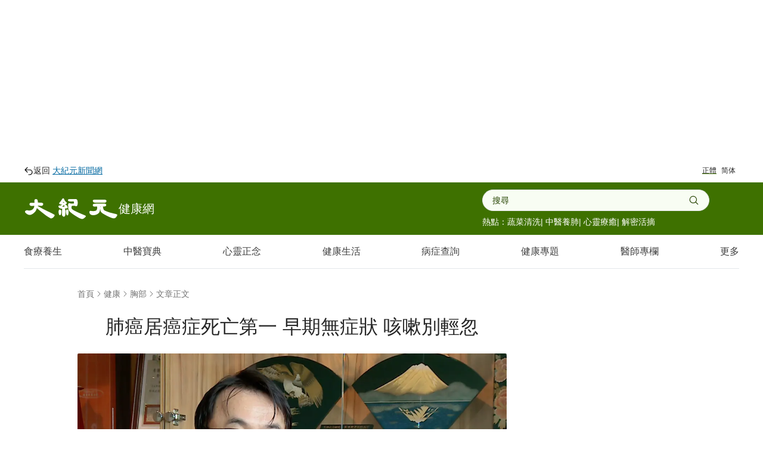

--- FILE ---
content_type: text/html; charset=utf-8
request_url: https://www.epochtimes.com/b5/20/5/22/n12128191.htm
body_size: 59299
content:
<!DOCTYPE html><html lang="zh-Hant"><head><meta charSet="utf-8"/><meta name="viewport" content="width=device-width, initial-scale=1"/><link rel="preload" as="image" fetchPriority="high" imageSrcSet="/_next/image?url=https%3A%2F%2Fi.epochtimes.com%2Fassets%2Fuploads%2F2020%2F05%2Flung-cancer-2-2022.jpg&amp;w=750&amp;q=75 1x, /_next/image?url=https%3A%2F%2Fi.epochtimes.com%2Fassets%2Fuploads%2F2020%2F05%2Flung-cancer-2-2022.jpg&amp;w=1920&amp;q=75 2x"/><link rel="stylesheet" href="/_next/static/css/16f5e9d63d885948.css" data-precedence="next"/><link rel="stylesheet" href="/_next/static/css/21bee07147829666.css" data-precedence="next"/><link rel="stylesheet" href="/_next/static/css/84fbe15fc4d947b0.css" data-precedence="next"/><link rel="stylesheet" href="/_next/static/css/20deef936d44da76.css" data-precedence="next"/><link rel="preload" as="script" fetchPriority="low" href="/_next/static/chunks/webpack-1aa2a34b8293f6bf.js"/><script src="/_next/static/chunks/1dd3208c-b3a2bc75e30e9a8c.js" async=""></script><script src="/_next/static/chunks/1528-b0bf1d77946de512.js" async=""></script><script src="/_next/static/chunks/main-app-01bb82dbfea7d57d.js" async=""></script><script src="/_next/static/chunks/app/global-error-9769799185b33d4c.js" async=""></script><script src="/_next/static/chunks/eae95a79-06de2b2d95588c7a.js" async=""></script><script src="/_next/static/chunks/668f0bba-1e7a16e054d65776.js" async=""></script><script src="/_next/static/chunks/8011-600ea90ef89ddad5.js" async=""></script><script src="/_next/static/chunks/2691-87030cfcc84932d9.js" async=""></script><script src="/_next/static/chunks/3950-1b3b72c3eca55d0f.js" async=""></script><script src="/_next/static/chunks/6094-41a9758be75a586f.js" async=""></script><script src="/_next/static/chunks/4784-030d2247a92b4470.js" async=""></script><script src="/_next/static/chunks/6536-01d5229553bbba89.js" async=""></script><script src="/_next/static/chunks/453-91c1c5202f0190b7.js" async=""></script><script src="/_next/static/chunks/3147-f10e05640e5609ba.js" async=""></script><script src="/_next/static/chunks/8304-d4eb2cfbd346099e.js" async=""></script><script src="/_next/static/chunks/4275-37b6ab7086c66a4e.js" async=""></script><script src="/_next/static/chunks/683-34c587c4ae866fd7.js" async=""></script><script src="/_next/static/chunks/8683-0d561fa1970c3961.js" async=""></script><script src="/_next/static/chunks/6350-4748f140d5eb9681.js" async=""></script><script src="/_next/static/chunks/979-5c624329f04ae7d9.js" async=""></script><script src="/_next/static/chunks/842-a7e172b13d526682.js" async=""></script><script src="/_next/static/chunks/9656-d86c9403bc1a28ae.js" async=""></script><script src="/_next/static/chunks/1022-80c71b20a92b8cec.js" async=""></script><script src="/_next/static/chunks/4504-957e2bb118c3d09b.js" async=""></script><script src="/_next/static/chunks/3721-954ce481feeb6495.js" async=""></script><script src="/_next/static/chunks/3406-68048b7fe990a3f4.js" async=""></script><script src="/_next/static/chunks/5183-da53b41455a229ba.js" async=""></script><script src="/_next/static/chunks/app/%5Blang%5D/%5B...slug%5D/page-6cbce6891940b55f.js" async=""></script><script src="/_next/static/chunks/9189-a97d8fdbe144d3b8.js" async=""></script><script src="/_next/static/chunks/app/%5Blang%5D/layout-6197a8869050e0f2.js" async=""></script><script src="/_next/static/chunks/app/%5Blang%5D/(health)/layout-580e7ec4bb20e108.js" async=""></script><link rel="preload" href="https://cdnjs.cloudflare.com/polyfill/v3/polyfill.min.js?features=IntersectionObserver" as="script"/><link rel="preload" href="https://cdn.cookielaw.org/scripttemplates/otSDKStub.js" as="script"/><link rel="preload" href="https://securepubads.g.doubleclick.net/tag/js/gpt.js" as="script"/><link rel="preload" href="https://www.epochtimes.com/assets/themes/djy/js/ads/prebid.js" as="script"/><link rel="preload" href="https://www.googletagmanager.com/gtag/js?id=G-64JWG501SB" as="script"/><link rel="shortcut icon" href="/_next/static/media/DJY-Favicon-New.d5ef1078.png"/><link rel="icon" href="/_next/static/media/DJY-Favicon-New.d5ef1078.png"/><link rel="apple-touch-icon" href="/_next/static/media/DJY-Apple-Touch-Icon-New.3b747a8d.png"/><title>肺癌居癌症死亡第一 早期無症狀 咳嗽別輕忽 | 肺癌症狀 | 肺癌原因 | 肺癌早期 | 大紀元</title><meta name="description" content="肺癌在全球癌症死亡率中高居首位，大約每3分鐘，就有10個人死於肺癌。然而，肺癌早期卻幾乎沒有症狀，等出現咳嗽、咳血、喘的症狀時，往往病情已經比較嚴重。早期肺癌可以治癒。以前人們普遍認為，罹患肺癌的都是抽菸人群。但近年來，空污與肺癌的關聯越來越凸顯。「長期住在空氣品質不好的地方，你就等於是長時間抽菸的患者。」"/><meta name="robots" content="index, follow"/><meta name="googlebot" content="index, follow"/><meta name="build-version" content="1.5.0"/><meta name="cet-version" content="20251230"/><meta name="fb:page_id" content="1571885662850711"/><meta name="article:publisher" content="https://www.facebook.com/djytimes"/><meta name="twitter:domain" content="www.epochtimes.com"/><link rel="canonical" href="https://www.epochtimes.com/b5/20/5/22/n12128191.htm"/><meta property="og:title" content="肺癌居癌症死亡第一 早期無症狀 咳嗽別輕忽 | 肺癌症狀 | 肺癌原因 | 肺癌早期"/><meta property="og:description" content="肺癌在全球癌症死亡率中高居首位，大約每3分鐘，就有10個人死於肺癌。然而，肺癌早期卻幾乎沒有症狀，等出現咳嗽、咳血、喘的症狀時，往往病情已經比較嚴重。早期肺癌可以治癒。以前人們普遍認為，罹患肺癌的都是抽菸人群。但近年來，空污與肺癌的關聯越來越凸顯。「長期住在空氣品質不好的地方，你就等於是長時間抽菸的患者。」"/><meta property="og:url" content="https://www.epochtimes.com/b5/20/5/22/n12128191.htm"/><meta property="og:site_name" content="大纪元 www.epochtimes.com"/><meta property="og:locale" content="zh_TW"/><meta property="og:image" content="https://i.epochtimes.com/assets/uploads/2020/05/lung-cancer-2-2022-700x359.jpg"/><meta property="og:type" content="article"/><meta name="twitter:card" content="summary_large_image"/><meta name="twitter:site" content="@china_epoch"/><meta name="twitter:title" content="肺癌居癌症死亡第一 早期無症狀 咳嗽別輕忽 | 肺癌症狀 | 肺癌原因 | 肺癌早期"/><meta name="twitter:description" content="肺癌在全球癌症死亡率中高居首位，大約每3分鐘，就有10個人死於肺癌。然而，肺癌早期卻幾乎沒有症狀，等出現咳嗽、咳血、喘的症狀時，往往病情已經比較嚴重。早期肺癌可以治癒。以前人們普遍認為，罹患肺癌的都是抽菸人群。但近年來，空污與肺癌的關聯越來越凸顯。「長期住在空氣品質不好的地方，你就等於是長時間抽菸的患者。」"/><meta name="twitter:image" content="https://i.epochtimes.com/assets/uploads/2020/05/lung-cancer-2-2022-700x359.jpg"/><link rel="amphtml" href="https://www.epochtimes.com/b5/20/5/22/n12128191.htm/amp"/><script>(self.__next_s=self.__next_s||[]).push(["https://cdnjs.cloudflare.com/polyfill/v3/polyfill.min.js?features=IntersectionObserver",{}])</script><script src="/_next/static/chunks/polyfills-42372ed130431b0a.js" noModule=""></script></head><body><!--$!--><template data-dgst="BAILOUT_TO_CLIENT_SIDE_RENDERING"></template><!--/$--><div class="hidden lg:block"><div class="m-auto items-center justify-center overflow-hidden print:hidden hidden md:flex" style="min-height:266px;padding:8px 8px 8px 8px" data-testid="ad-container-DJY_D_article_top_970x250"><div id="DJY_D_article_top_970x250"></div></div></div><div class="flex flex-col items-center"><div class="mx-auto hidden w-full px-5 pb-1 pt-3 lg:flex lg:max-w-screen-xl lg:justify-between lg:px-10"><div class="text-gray-90 text-sm leading-tight"><a href="/b5/" class="textHover flex items-center gap-x-2" target="_self"><img alt="返回 大纪元" loading="lazy" width="16" height="16" decoding="async" data-nimg="1" style="color:transparent" src="/_next/static/media/arrow-uturn-left-16x16.bb4150fd.svg"/><span>返回<span class="ml-1 text-sky-700 underline">大紀元新聞網</span></span></a></div><div class="text-gray-90 inline-flex items-center gap-2 px-1.5 py-0.5 text-xs leading-none pb-2.5"><span class="decoration-green-health px-2 underline decoration-2 underline-offset-[5px]"><a href="/b5/20/5/22/n12128191.htm">正體</a></span><span class=""><a href="/gb/20/5/22/n12128191.htm">简体</a></span></div></div><header class="bg-green-health z-[70] mx-auto w-full lg:h-[88px]"><div class="mx-auto flex w-full flex-row items-center justify-between gap-4 px-5 py-1.5 md:p-3 md:px-8 lg:max-w-screen-xl lg:p-3 lg:px-10"><div class="flex items-center gap-4"><div class="lg:hidden"><div class="z-40 flex items-center gap-x-6 text-white"><button class="pointer-events-auto relative z-50 touch-manipulation transition-transform duration-200 ease-in-out" aria-label="Open menu"><svg xmlns="http://www.w3.org/2000/svg" fill="none" viewBox="0 0 24 24" stroke-width="1.5" stroke="currentColor" aria-hidden="true" class="size-6 text-white"><path stroke-linecap="round" stroke-linejoin="round" d="M3.75 6.75h16.5M3.75 12h16.5m-16.5 5.25h16.5"></path></svg></button><div style="position:fixed;top:1px;left:1px;width:1px;height:0;padding:0;margin:-1px;overflow:hidden;clip:rect(0, 0, 0, 0);white-space:nowrap;border-width:0;display:none"></div></div></div><div class="w-[106.7px] md:w-[158.5px]"><a href="/b5/nsc1002.htm" class="flex w-full flex-row items-center gap-2 whitespace-nowrap text-xs leading-[16.5px] text-white md:text-xl md:leading-8" target="_self"><img alt="大紀元" loading="lazy" width="200" height="48" decoding="async" data-nimg="1" style="color:transparent;width:220px" src="/_next/static/media/primary-djy-logo.766f3f74.svg"/><span>健康網</span></a></div></div><div class="flex lg:hidden"><div class="flex items-center"><button class="p-2 text-white" aria-label="Open search"><svg xmlns="http://www.w3.org/2000/svg" viewBox="0 0 20 20" fill="currentColor" aria-hidden="true" class="size-6 text-white"><path fill-rule="evenodd" d="M9 3.5a5.5 5.5 0 100 11 5.5 5.5 0 000-11zM2 9a7 7 0 1112.452 4.391l3.328 3.329a.75.75 0 11-1.06 1.06l-3.329-3.328A7 7 0 012 9z" clip-rule="evenodd"></path></svg></button><div style="position:fixed;top:1px;left:1px;width:1px;height:0;padding:0;margin:-1px;overflow:hidden;clip:rect(0, 0, 0, 0);white-space:nowrap;border-width:0;display:none"></div></div></div><div class="hidden w-full max-w-[340px] flex-col items-start justify-center gap-3 lg:mr-[50px] lg:flex lg:max-w-[381px]"><!--$--><form autoComplete="off" class="col-span-4 mx-auto w-full" data-testid="search-bar"><div class="mx-auto w-full max-w-screen-xl" data-headlessui-state=""><div class="relative z-10"><div class="relative z-[48] flex w-full !rounded-[24px] border-t bg-[#F8FDF3] px-4 py-[7px] border-b border-l border-r"><input class="health-search-bar block w-full !bg-transparent text-sm text-[#254300] focus:outline-none" placeholder="搜尋" data-testid="search-bar-input" id="search-input" role="combobox" type="search" aria-expanded="false" aria-autocomplete="list" data-headlessui-state="" name="search" value=""/><button type="submit" class=" text-sm font-medium text-white focus:outline-none" data-testid="search-bar-submit"><svg xmlns="http://www.w3.org/2000/svg" viewBox="0 0 24 24" fill="currentColor" aria-hidden="true" class="size-[18px] fill-[#254300]"><path fill-rule="evenodd" d="M10.5 3.75a6.75 6.75 0 100 13.5 6.75 6.75 0 000-13.5zM2.25 10.5a8.25 8.25 0 1114.59 5.28l4.69 4.69a.75.75 0 11-1.06 1.06l-4.69-4.69A8.25 8.25 0 012.25 10.5z" clip-rule="evenodd"></path></svg></button></div></div></div><div class="mt-2 hidden flex-nowrap items-center justify-start gap-x-1 self-stretch text-sm leading-[20px] text-white md:flex"><span>熱點：</span><span class="cursor-pointer hover:opacity-80"><a href="/b5/25/11/4/n14629322.htm" target="_self">蔬菜清洗</a></span><span class="cursor-pointer hover:opacity-80"> | <a href="/b5/25/11/10/n14632667.htm" target="_self">中醫養肺</a></span><span class="cursor-pointer hover:opacity-80"> | <a href="/b5/25/9/25/n14602314.htm" target="_self">心靈療癒</a></span><span class="cursor-pointer hover:opacity-80"> | <a href="/b5/25/10/10/n14613847.htm" target="_self">解密活摘</a></span></div></form><!--/$--></div></div></header><nav class="no-scrollbar z-50 mx-auto hidden w-full !max-w-screen-xl items-center justify-between overflow-visible  px-8 py-4 lg:flex lg:px-10"><div class="text-gray-80 group relative whitespace-nowrap"><a href="/b5/ncid248.htm" class="group-hover:border-b-green-70 pb-4 leading-[22px] group-hover:border-b-[3px] " target="_self">食療養生</a><div class="bg-beige-5 invisible absolute -left-[40px] top-[27px] z-50 mt-2 w-[180px] rounded-md px-4 py-3 shadow-[0_4px_4px_0_rgba(0,0,0,0.25),3px_4px_6.5px_0_rgba(0,0,0,0.06)] opacity-0 transition-opacity duration-200 group-hover:visible group-hover:opacity-100 max-2xl:-left-[20px]"><a href="/b5/ncid1644369.htm" target="_self"><div class="hover:bg-beige-20 whitespace-nowrap px-1 py-3 text-center hover:rounded-md">血糖調節</div></a><a href="/b5/ncid1644370.htm" target="_self"><div class="hover:bg-beige-20 whitespace-nowrap px-1 py-3 text-center hover:rounded-md">安神助眠</div></a><a href="/b5/ncid1644371.htm" target="_self"><div class="hover:bg-beige-20 whitespace-nowrap px-1 py-3 text-center hover:rounded-md">補氣補血</div></a><a href="/b5/ncid1644372.htm" target="_self"><div class="hover:bg-beige-20 whitespace-nowrap px-1 py-3 text-center hover:rounded-md">美容美顏</div></a><a href="/b5/ncid1644373.htm" target="_self"><div class="hover:bg-beige-20 whitespace-nowrap px-1 py-3 text-center hover:rounded-md">清肺潤喉</div></a><a href="/b5/ncid1644374.htm" target="_self"><div class="hover:bg-beige-20 whitespace-nowrap px-1 py-3 text-center hover:rounded-md">祛濕排毒</div></a><a href="/b5/ncid1644375.htm" target="_self"><div class="hover:bg-beige-20 whitespace-nowrap px-1 py-3 text-center hover:rounded-md">健腎健脾</div></a><a href="/b5/ncid1644377.htm" target="_self"><div class="hover:bg-beige-20 whitespace-nowrap px-1 py-3 text-center hover:rounded-md">四季養生</div></a><a href="/b5/ncid1644379.htm" target="_self"><div class="hover:bg-beige-20 whitespace-nowrap px-1 py-3 text-center hover:rounded-md">養肝養胃</div></a></div></div><div class="text-gray-80 group relative whitespace-nowrap"><a href="/b5/ncid1644360.htm" class="group-hover:border-b-green-70 pb-4 leading-[22px] group-hover:border-b-[3px] " target="_self">中醫寶典</a><div class="bg-beige-5 invisible absolute -left-[40px] top-[27px] z-50 mt-2 w-[180px] rounded-md px-4 py-3 shadow-[0_4px_4px_0_rgba(0,0,0,0.25),3px_4px_6.5px_0_rgba(0,0,0,0.06)] opacity-0 transition-opacity duration-200 group-hover:visible group-hover:opacity-100"><a href="/b5/ncid2548.htm" target="_self"><div class="hover:bg-beige-20 whitespace-nowrap px-1 py-3 text-center hover:rounded-md">中醫保健</div></a><a href="/b5/ncid1644388.htm" target="_self"><div class="hover:bg-beige-20 whitespace-nowrap px-1 py-3 text-center hover:rounded-md">經絡調理</div></a><a href="/b5/ncid1644389.htm" target="_self"><div class="hover:bg-beige-20 whitespace-nowrap px-1 py-3 text-center hover:rounded-md">整合醫學</div></a><a href="/b5/ncid1644391.htm" target="_self"><div class="hover:bg-beige-20 whitespace-nowrap px-1 py-3 text-center hover:rounded-md">中醫減肥</div></a><a href="/b5/ncid1644392.htm" target="_self"><div class="hover:bg-beige-20 whitespace-nowrap px-1 py-3 text-center hover:rounded-md">中草藥</div></a></div></div><div class="text-gray-80 group relative whitespace-nowrap"><a href="/b5/ncid1154025.htm" class="group-hover:border-b-green-70 pb-4 leading-[22px] group-hover:border-b-[3px] " target="_self">心靈正念</a></div><div class="text-gray-80 group relative whitespace-nowrap"><a href="/b5/ncid246.htm" class="group-hover:border-b-green-70 pb-4 leading-[22px] group-hover:border-b-[3px] " target="_self">健康生活</a><div class="bg-beige-5 invisible absolute -left-[40px] top-[27px] z-50 mt-2 w-[180px] rounded-md px-4 py-3 shadow-[0_4px_4px_0_rgba(0,0,0,0.25),3px_4px_6.5px_0_rgba(0,0,0,0.06)] opacity-0 transition-opacity duration-200 group-hover:visible group-hover:opacity-100"><a href="/b5/ncid245.htm" target="_self"><div class="hover:bg-beige-20 whitespace-nowrap px-1 py-3 text-center hover:rounded-md">居家樂活</div></a><a href="/b5/ncid319.htm" target="_self"><div class="hover:bg-beige-20 whitespace-nowrap px-1 py-3 text-center hover:rounded-md">運動養生</div></a><a href="/b5/ncid1154010.htm" target="_self"><div class="hover:bg-beige-20 whitespace-nowrap px-1 py-3 text-center hover:rounded-md">抗老減重</div></a><a href="/b5/ncid1154064.htm" target="_self"><div class="hover:bg-beige-20 whitespace-nowrap px-1 py-3 text-center hover:rounded-md">人生健康站</div></a><a href="/b5/ncid1644380.htm" target="_self"><div class="hover:bg-beige-20 whitespace-nowrap px-1 py-3 text-center hover:rounded-md">改善記憶力</div></a></div></div><div class="text-gray-80 group relative whitespace-nowrap"><a href="/b5/symptom-query" class="group-hover:border-b-green-70 pb-4 leading-[22px] group-hover:border-b-[3px] " target="_self">病症查詢</a></div><div class="text-gray-80 group relative whitespace-nowrap"><a href="/b5/ncid117383308.htm" class="group-hover:border-b-green-70 pb-4 leading-[22px] group-hover:border-b-[3px] " target="_self">健康專題</a></div><div class="text-gray-80 group relative whitespace-nowrap"><a href="/b5/ncid247.htm" class="group-hover:border-b-green-70 pb-4 leading-[22px] group-hover:border-b-[3px] " target="_self">醫師專欄</a></div><div class="text-gray-80 group relative whitespace-nowrap"><span class="group-hover:border-b-green-70 pb-4 leading-[22px] hover:cursor-pointer group-hover:border-b-[3px] ">更多</span><div class="bg-beige-5 invisible absolute top-[27px] z-50 mt-2 w-[180px] rounded-md px-4 py-3 shadow-[0_4px_4px_0_rgba(0,0,0,0.25),3px_4px_6.5px_0_rgba(0,0,0,0.06)] opacity-0 transition-opacity duration-200 group-hover:visible group-hover:opacity-100 -left-[120px]"><a href="/b5/ncid1644362.htm" target="_self"><div class="hover:bg-beige-20 whitespace-nowrap px-1 py-3 text-center hover:rounded-md">健康新聞</div></a><a href="/b5/ncid1375444.htm" target="_self"><div class="hover:bg-beige-20 whitespace-nowrap px-1 py-3 text-center hover:rounded-md">健康圖解</div></a><a href="/b5/ncid1644363.htm" target="_self"><div class="hover:bg-beige-20 whitespace-nowrap px-1 py-3 text-center hover:rounded-md">醫療科技</div></a><a href="/b5/ncid1644366.htm" target="_self"><div class="hover:bg-beige-20 whitespace-nowrap px-1 py-3 text-center hover:rounded-md">療癒故事</div></a><a href="/b5/ncid1144693.htm" target="_self"><div class="hover:bg-beige-20 whitespace-nowrap px-1 py-3 text-center hover:rounded-md">直播</div></a><a href="/b5/ncid1644364.htm" target="_self"><div class="hover:bg-beige-20 whitespace-nowrap px-1 py-3 text-center hover:rounded-md">精選內容</div></a></div></div></nav><hr class="bg-gray-20 h-px w-full max-w-[1200px]"/></div><script type="application/ld+json">{"@context":"https://schema.org","@type":"BreadcrumbList","itemListElement":[{"@type":"ListItem","position":1,"name":"健康","item":"https://www.epochtimes.com/b5/nsc1002.htm"},{"@type":"ListItem","position":2,"name":"胸部","item":"https://www.epochtimes.com/b5/ncid1644418.htm"}]}</script><script type="application/ld+json">{"@context":"https://schema.org","@type":"NewsArticle","@id":"https://www.epochtimes.com/b5/20/5/22/n12128191.htm#newsarticle","url":"https://www.epochtimes.com/b5/20/5/22/n12128191.htm","mainEntityOfPage":"https://www.epochtimes.com/b5/20/5/22/n12128191.htm","headline":"肺癌居癌症死亡第一 早期無症狀 咳嗽別輕忽","description":"","dateCreated":"2020-05-22T06:15:28.000Z","datePublished":"2020-05-22T06:15:28.000Z","dateModified":"2025-10-21T20:24:38.000Z","author":{"@type":"Person","name":"大紀元新聞網","description":"大紀元報導","image":""},"publisher":{"@type":"Organization","logo":{"@type":"ImageObject","url":"https://www.epochtimes.com/assets/themes/djy/images/DJY-Web-Logo.png","width":"195","height":"80"},"name":"大紀元","sameAs":["https://www.facebook.com/djytimes","https://x.com/dajiyuan"]},"articleSection":"胸部","thumbnailUrl":"https://i.epochtimes.com/assets/uploads/2020/05/lung-cancer-2-2022.jpg","name":"肺癌居癌症死亡第一 早期無症狀 咳嗽別輕忽","mainEntity":{"@type":"WebPage","@id":"https://www.epochtimes.com/b5/20/5/22/n12128191.htm"},"image":{"@type":"ImageObject","contentUrl":"https://i.epochtimes.com/assets/uploads/2020/05/lung-cancer-2-2022.jpg","url":"https://i.epochtimes.com/assets/uploads/2020/05/lung-cancer-2-2022.jpg","name":"肺癌在全球癌症死亡率中高居首位，早期幾乎沒有症狀。（健康1+1）","height":"600","width":"400"},"isAccessibleForFree":"true","potentialAction":{"@type":"ReadAction","target":[{"@type":"EntryPoint","urlTemplate":"https://www.epochtimes.com/b5/20/5/22/n12128191.htm"}]},"inLanguage":"zh-Hant","copyrightYear":2026}</script><div class="article-main"><main class="mx-auto flex flex-col justify-center gap-8 md:mx-auto lg:flex-row"><article class="flex max-w-[720px] flex-col gap-6"><div class="flex flex-col pt-4 md:pt-8"><div class="flex flex-col"><div class="text-gray-60 flex items-center justify-start text-sm "><a href="/b5/" class="hover:text-[#0066B3]" target="_self">首頁</a><span class="relative size-4 overflow-hidden"><img alt="right arrow" loading="lazy" width="16" height="16" decoding="async" data-nimg="1" class="size-full object-cover" style="color:transparent" src="/_next/static/media/chevron-right.45b5d80d.svg"/></span><div class="hidden items-center md:flex"><a href="/b5/nsc1002.htm" class="hover:text-[#0066B3]" target="_self">健康</a><span class="relative size-4 overflow-hidden"><img alt="right arrow" loading="lazy" width="16" height="16" decoding="async" data-nimg="1" class="size-full object-cover" style="color:transparent" src="/_next/static/media/chevron-right.45b5d80d.svg"/></span></div><a href="/b5/ncid1644418.htm" class="hover:text-[#0066B3]" target="_self">胸部</a><span class="relative size-4 overflow-hidden"><img alt="right arrow" loading="lazy" width="16" height="16" decoding="async" data-nimg="1" class="size-full object-cover" style="color:transparent" src="/_next/static/media/chevron-right.45b5d80d.svg"/></span><span>文章正文</span></div><div class="h-4 md:h-6"></div><h1 class="articleTitle text-[#3E7100]">肺癌居癌症死亡第一 早期無症狀 咳嗽別輕忽</h1></div><div class="h-4 md:h-6"></div><div class="flex flex-col"><div class=" flex flex-col "><a href="https://i.epochtimes.com/assets/uploads/2020/05/lung-cancer-2-2022.jpg" class="" data-thumbnail="true" target="_blank"><picture><source srcSet="/_next/image?url=https%3A%2F%2Fi.epochtimes.com%2Fassets%2Fuploads%2F2020%2F05%2Flung-cancer-2-2022.jpg&amp;w=1200&amp;q=75" type="image/webp"/><source srcSet="https://i.epochtimes.com/assets/uploads/2020/05/lung-cancer-2-2022.jpg" type="image/jpeg"/><img alt="肺癌居癌症死亡第一 早期無症狀 咳嗽別輕忽" fetchPriority="high" width="720" height="480" decoding="async" data-nimg="1" class="w-full rounded-[2px] bg-gray-200 object-cover object-top aspect-[3/2]" style="color:transparent" srcSet="/_next/image?url=https%3A%2F%2Fi.epochtimes.com%2Fassets%2Fuploads%2F2020%2F05%2Flung-cancer-2-2022.jpg&amp;w=750&amp;q=75 1x, /_next/image?url=https%3A%2F%2Fi.epochtimes.com%2Fassets%2Fuploads%2F2020%2F05%2Flung-cancer-2-2022.jpg&amp;w=1920&amp;q=75 2x" src="/_next/image?url=https%3A%2F%2Fi.epochtimes.com%2Fassets%2Fuploads%2F2020%2F05%2Flung-cancer-2-2022.jpg&amp;w=1920&amp;q=75"/></picture></a><div class="imageCaption">肺癌在全球癌症死亡率中高居首位，早期幾乎沒有症狀。（健康1+1）</div></div></div></div><div class="flex flex-col gap-3 lg:px-10"><div class="text-gray-90 my-[12px] justify-center self-stretch font-medium leading-normal">文／柯弦</div><div class="text-gray-90 flex flex-wrap items-center gap-1 text-xs"><span>2020-05-22 14:15<!-- --> <!-- -->中港台時間</span><span class="text-gray-90 mx-1">|</span><span>2025-10-22 04:24<!-- --> 更新</span><span class=" text-gray-500"><div class="flex items-center justify-start"><div class="flex gap-2"><div class="flex items-center justify-center text-gray-60"><div class="font-sans text-xs text-red-60">人氣<!-- --> <!-- -->8026</div></div></div></div></span></div></div><div class="inline-flex items-start justify-start gap-2 self-stretch lg:px-10"><a href="https://www.facebook.com/sharer/sharer.php?u=www.epochtimes.com%2Fb5%2F20%2F5%2F22%2Fn12128191.htm" target="_blank" rel="noopener noreferrer"><div class="group inline-block"><svg xmlns="http://www.w3.org/2000/svg" width="40" height="40" viewBox="0 0 40 40" fill="none"><rect x="0.5" y="0.5" width="39" height="39" rx="19.5" fill="white"></rect><rect x="0.5" y="0.5" width="39" height="39" rx="19.5" class="stroke-[#D3D3D3] transition-colors duration-300 group-hover:stroke-[#357BE4]"></rect><path d="M27 19.9991C27 16.1332 23.866 12.9992 20 12.9992C16.134 12.9992 13 16.1332 13 19.9991C13 23.493 15.5598 26.3889 18.9062 26.9141V22.0226H17.1289V19.9991H18.9062V18.457C18.9062 16.7026 19.9513 15.7335 21.5503 15.7335C22.3161 15.7335 23.1172 15.8703 23.1172 15.8703V17.5929H22.2345C21.3649 17.5929 21.0938 18.1325 21.0938 18.6861V19.9991H23.0352L22.7248 22.0226H21.0938V26.9141C24.4402 26.3889 27 23.493 27 19.9991Z" class="fill-[#8C8C8C] transition-colors duration-300 group-hover:fill-[#357BE4]"></path></svg></div></a><a href="https://line.me/R/msg/text/?Check%20this%20out%3A%20www.epochtimes.com%2Fb5%2F20%2F5%2F22%2Fn12128191.htm%3FopenExternalBrowser%3D1" target="_blank" rel="noopener noreferrer"><div class="group inline-block"><svg xmlns="http://www.w3.org/2000/svg" width="40" height="40" viewBox="0 0 40 40" fill="none"><rect x="0.5" y="0.5" width="39" height="39" rx="19.5" fill="white"></rect><rect x="0.5" y="0.5" width="39" height="39" rx="19.5" class="stroke-[#D3D3D3] transition-colors duration-300 group-hover:stroke-[#67DA31]"></rect><path d="M19.0303 26.9541C18.9975 27.1439 18.8799 27.6952 19.6797 27.3584C20.4801 27.0211 23.9986 24.8148 25.5723 23.0039L25.7695 22.7803C26.7223 21.6602 27.1797 20.5179 27.1797 19.2588C27.1796 15.9028 23.8152 13.1729 19.6797 13.1729C15.5445 13.1729 12.1798 15.9029 12.1797 19.2588C12.1797 22.2674 14.8479 24.7874 18.4521 25.2637C18.6963 25.3165 19.0283 25.425 19.1123 25.6338C19.1879 25.8233 19.1619 26.1201 19.1367 26.3115C19.1359 26.3164 19.0493 26.8418 19.0303 26.9541ZM14.7842 21.1982C14.7051 21.1982 14.6406 21.1338 14.6406 21.0547V17.7822C14.6406 17.7031 14.7051 17.6387 14.7842 17.6387H15.3154C15.3942 17.6387 15.459 17.7034 15.459 17.7822V20.3799H16.8906C16.9694 20.3799 17.0342 20.4447 17.0342 20.5234V21.0547C17.0342 21.1338 16.9697 21.1982 16.8906 21.1982H14.7842ZM17.6279 21.1982C17.5488 21.1982 17.4844 21.1338 17.4844 21.0547V17.7822C17.4844 17.7032 17.5488 17.6387 17.6279 17.6387H18.1592C18.2383 17.6387 18.3027 17.7032 18.3027 17.7822V21.0547C18.3027 21.1338 18.2383 21.1982 18.1592 21.1982H17.6279ZM18.957 21.1982C18.878 21.1981 18.8145 21.1337 18.8145 21.0547V17.7822C18.8145 17.7033 18.878 17.6388 18.957 17.6387H19.4912L19.5068 17.6406C19.5087 17.6409 19.5109 17.6413 19.5127 17.6416C19.5155 17.6422 19.5187 17.642 19.5215 17.6426C19.5231 17.643 19.5248 17.6441 19.5264 17.6445C19.5292 17.6454 19.5323 17.6464 19.5352 17.6475C19.5364 17.6479 19.5378 17.648 19.5391 17.6484C19.5419 17.6496 19.5451 17.6511 19.5479 17.6523C19.5494 17.653 19.5512 17.6535 19.5527 17.6543C19.5554 17.6556 19.558 17.6576 19.5605 17.6592C19.562 17.66 19.5631 17.6612 19.5645 17.6621C19.5671 17.6639 19.5699 17.6652 19.5723 17.667L19.5762 17.6699C19.5788 17.6721 19.5815 17.6745 19.584 17.6768L19.5869 17.6787L19.5967 17.6885C19.6006 17.693 19.604 17.6981 19.6074 17.7031L21.1055 19.7256V17.7822C21.1055 17.7034 21.1692 17.6389 21.248 17.6387H21.7803C21.8594 17.6387 21.9238 17.7032 21.9238 17.7822V21.0547C21.9238 21.1338 21.8594 21.1982 21.7803 21.1982H21.251C21.2381 21.1982 21.2257 21.1965 21.2139 21.1934L21.2119 21.1924C21.2086 21.1915 21.2053 21.1906 21.2021 21.1895C21.2007 21.189 21.1987 21.1881 21.1973 21.1875L21.1836 21.1816C21.1821 21.181 21.1811 21.1795 21.1797 21.1787C21.1767 21.177 21.1728 21.1758 21.1699 21.1738L21.1689 21.1729C21.155 21.1634 21.1421 21.1513 21.1318 21.1367L19.6328 19.1113V21.0547C19.6328 21.1337 19.5683 21.1982 19.4893 21.1982H18.957ZM22.5781 21.1982C22.499 21.1982 22.4346 21.1338 22.4346 21.0547V17.7822C22.4346 17.7031 22.499 17.6387 22.5781 17.6387H24.6855C24.7641 17.6389 24.8281 17.7035 24.8281 17.7822V18.3135C24.8281 18.3924 24.7645 18.4568 24.6855 18.457H23.2529V19.0098H24.6855C24.7641 19.01 24.828 19.0738 24.8281 19.1523V19.6846C24.828 19.7635 24.7644 19.8269 24.6855 19.8271H23.2529V20.3799H24.6855C24.7641 20.3801 24.8281 20.4448 24.8281 20.5234V21.0547C24.8281 21.1337 24.7645 21.198 24.6855 21.1982H22.5781Z" class="fill-[#8C8C8C] transition-colors duration-300 group-hover:fill-[#67DA31]"></path></svg></div></a><a href="https://twitter.com/intent/tweet?text=Check%20this%20out!&amp;via=dajiyuan&amp;url=www.epochtimes.com%2Fb5%2F20%2F5%2F22%2Fn12128191.htm" target="_blank" rel="noopener noreferrer"><div class="group inline-block"><svg width="40" height="40" viewBox="0 0 40 40" fill="none" xmlns="http://www.w3.org/2000/svg"><path d="M20 0.5C30.7696 0.5 39.5 9.23045 39.5 20C39.5 30.7696 30.7696 39.5 20 39.5C9.23045 39.5 0.5 30.7696 0.5 20C0.5 9.23045 9.23045 0.5 20 0.5Z" fill="white"></path><path d="M20 0.5C30.7696 0.5 39.5 9.23045 39.5 20C39.5 30.7696 30.7696 39.5 20 39.5C9.23045 39.5 0.5 30.7696 0.5 20C0.5 9.23045 9.23045 0.5 20 0.5Z" class="stroke-[#D3D3D3] transition-colors duration-300 group-hover:stroke-[#000000]"></path><rect x="13" y="13" width="14" height="14" rx="7" class="fill-[#8C8C8C] transition-colors duration-300 group-hover:fill-[#000000]"></rect><path d="M20.6667 19.4643L23.2729 16.5H22.6554L20.3915 19.0734L18.5845 16.5H16.5L19.233 20.3917L16.5 23.5H17.1175L19.5068 20.7818L21.4155 23.5H23.5L20.6667 19.4643ZM19.8207 20.4259L19.5434 20.0381L17.3402 16.9555H18.2888L20.0674 19.4442L20.3435 19.832L22.6551 23.0667H21.7065L19.8207 20.4259Z" fill="white"></path></svg></div></a><a class="group relative flex cursor-pointer items-center" href="#"><div class="group inline-block"><svg width="40" height="40" viewBox="0 0 40 40" fill="none" xmlns="http://www.w3.org/2000/svg"><path d="M20 0.5C30.7696 0.5 39.5 9.23045 39.5 20C39.5 30.7696 30.7696 39.5 20 39.5C9.23045 39.5 0.5 30.7696 0.5 20C0.5 9.23045 9.23045 0.5 20 0.5Z" fill="white"></path><path d="M20 0.5C30.7696 0.5 39.5 9.23045 39.5 20C39.5 30.7696 30.7696 39.5 20 39.5C9.23045 39.5 0.5 30.7696 0.5 20C0.5 9.23045 9.23045 0.5 20 0.5Z" class="stroke-[#D3D3D3] transition-colors duration-300 group-hover:stroke-[#0066B3]"></path><g clip-path="url(#clip0_5371_59842)"><path d="M19 20.5C19.2147 20.787 19.4887 21.0246 19.8033 21.1965C20.1179 21.3683 20.4658 21.4705 20.8233 21.4961C21.1809 21.5218 21.5398 21.4702 21.8757 21.3449C22.2116 21.2196 22.5166 21.0235 22.77 20.77L24.27 19.27C24.7254 18.7985 24.9774 18.167 24.9717 17.5115C24.966 16.856 24.7031 16.229 24.2395 15.7654C23.776 15.3019 23.149 15.039 22.4935 15.0333C21.838 15.0276 21.2065 15.2796 20.735 15.735L19.875 16.59" class="stroke-[#8C8C8C] transition-colors duration-300 group-hover:stroke-[#0066B3]" stroke-linecap="round" stroke-linejoin="round"></path><path d="M21.003 19.4986C20.7883 19.2116 20.5144 18.9741 20.1998 18.8022C19.8852 18.6303 19.5373 18.5281 19.1797 18.5025C18.8221 18.4769 18.4632 18.5285 18.1274 18.6538C17.7915 18.779 17.4865 18.9751 17.233 19.2286L15.733 20.7286C15.2776 21.2002 15.0256 21.8317 15.0313 22.4872C15.037 23.1426 15.3 23.7697 15.7635 24.2332C16.227 24.6967 16.854 24.9596 17.5095 24.9653C18.165 24.971 18.7965 24.719 19.268 24.2636L20.123 23.4086" class="stroke-[#8C8C8C] transition-colors duration-300 group-hover:stroke-[#0066B3]" stroke-linecap="round" stroke-linejoin="round"></path></g><defs><clipPath id="clip0_5371_59842"><rect width="12" height="12" fill="white" transform="translate(14 14)"></rect></clipPath></defs></svg></div></a><a href="#"><div class="group inline-block"><svg width="40" height="40" viewBox="0 0 40 40" fill="none" xmlns="http://www.w3.org/2000/svg"><path d="M20 0.5C30.7696 0.5 39.5 9.23045 39.5 20C39.5 30.7696 30.7696 39.5 20 39.5C9.23045 39.5 0.5 30.7696 0.5 20C0.5 9.23045 9.23045 0.5 20 0.5Z" fill="white"></path><path d="M20 0.5C30.7696 0.5 39.5 9.23045 39.5 20C39.5 30.7696 30.7696 39.5 20 39.5C9.23045 39.5 0.5 30.7696 0.5 20C0.5 9.23045 9.23045 0.5 20 0.5Z" class="stroke-[#D3D3D3] transition-colors duration-300 group-hover:stroke-[#0066B3]"></path><path d="M16.5 18.2493V14.166H23.5V18.2493" stroke-width="0.875" stroke-linecap="round" stroke-linejoin="round" class="stroke-[#8C8C8C] transition-colors duration-300 group-hover:stroke-[#0066B3]"></path><path d="M16.4974 23.5H15.3307C15.0213 23.5 14.7246 23.3771 14.5058 23.1583C14.287 22.9395 14.1641 22.6428 14.1641 22.3333V19.4167C14.1641 19.1072 14.287 18.8105 14.5058 18.5917C14.7246 18.3729 15.0213 18.25 15.3307 18.25H24.6641C24.9735 18.25 25.2702 18.3729 25.489 18.5917C25.7078 18.8105 25.8307 19.1072 25.8307 19.4167V22.3333C25.8307 22.6428 25.7078 22.9395 25.489 23.1583C25.2702 23.3771 24.9735 23.5 24.6641 23.5H23.4974" stroke-width="0.875" stroke-linecap="round" stroke-linejoin="round" class="stroke-[#8C8C8C] transition-colors duration-300 group-hover:stroke-[#0066B3]"></path><path d="M23.5 21.166H16.5V25.8327H23.5V21.166Z" stroke-width="0.875" stroke-linecap="round" stroke-linejoin="round" class="stroke-[#8C8C8C] transition-colors duration-300 group-hover:stroke-[#0066B3]"></path></svg></div></a><a><div class="group inline-block"><svg xmlns="http://www.w3.org/2000/svg" width="40" height="40" viewBox="0 0 40 40" fill="none"><path d="M20 0.5C30.7696 0.5 39.5 9.23045 39.5 20C39.5 30.7696 30.7696 39.5 20 39.5C9.23045 39.5 0.5 30.7696 0.5 20C0.5 9.23045 9.23045 0.5 20 0.5Z" fill="white"></path><path d="M20 0.5C30.7696 0.5 39.5 9.23045 39.5 20C39.5 30.7696 30.7696 39.5 20 39.5C9.23045 39.5 0.5 30.7696 0.5 20C0.5 9.23045 9.23045 0.5 20 0.5Z" class="stroke-[#D3D3D3] transition-colors duration-300 group-hover:stroke-[#0066B3]"></path><path d="M18.5871 22.7891C18.66 23.0026 18.6626 23.1719 18.5949 23.2969C18.5272 23.4062 18.4282 23.4766 18.298 23.5078C18.1678 23.5391 18.0454 23.5208 17.9308 23.4531C17.8162 23.375 17.7251 23.2318 17.6574 23.0234L17.1261 21.6484H14.5402L13.9855 23.0234C13.9074 23.2526 13.811 23.3932 13.6964 23.4453C13.5714 23.5026 13.4516 23.5156 13.3371 23.4844C13.2068 23.4375 13.1079 23.3568 13.0402 23.2422C12.9777 23.1224 12.9881 22.9583 13.0714 22.75L15.4074 17.3594C15.4334 17.2812 15.4855 17.2031 15.5636 17.125C15.6574 17.0417 15.7615 17 15.8761 17C16.0011 17 16.1105 17.0417 16.2042 17.125C16.2876 17.2031 16.3449 17.2812 16.3761 17.3594L18.5871 22.7891ZM15.8761 18.3984L14.9308 20.6953H16.7589L15.8761 18.3984Z" class="fill-[#8C8C8C] transition-colors duration-300 group-hover:fill-[#0066B3]"></path><path d="M25.579 23.9072C25.6975 24.2542 25.7017 24.5293 25.5917 24.7324C25.4816 24.9102 25.3208 25.0244 25.1092 25.0752C24.8976 25.126 24.6988 25.0964 24.5126 24.9863C24.3264 24.8594 24.1782 24.6266 24.0682 24.2881L23.2049 22.0537H19.0028L18.1014 24.2881C17.9745 24.6605 17.8179 24.889 17.6317 24.9736C17.4286 25.0667 17.2339 25.0879 17.0477 25.0371C16.8361 24.9609 16.6753 24.8298 16.5653 24.6436C16.4637 24.4489 16.4807 24.1823 16.6161 23.8438L20.412 15.084C20.4543 14.957 20.5389 14.8301 20.6659 14.7031C20.8182 14.5677 20.9875 14.5 21.1737 14.5C21.3768 14.5 21.5545 14.5677 21.7069 14.7031C21.8423 14.8301 21.9354 14.957 21.9862 15.084L25.579 23.9072ZM21.1737 16.7725L19.6376 20.5049H22.6083L21.1737 16.7725Z" class="fill-[#8C8C8C] transition-colors duration-300 group-hover:fill-[#0066B3]"></path><path d="M21.1737 14C21.4589 14 21.721 14.0864 21.9452 14.2529L22.0389 14.3291L22.0487 14.3379L22.1718 14.4629C22.2879 14.5918 22.3847 14.7357 22.4491 14.8955L26.0419 23.7188L26.0477 23.7324L26.0526 23.7461C26.1902 24.1492 26.2379 24.5889 26.0311 24.9707L26.0243 24.9834L26.0165 24.9951C25.834 25.29 25.5594 25.4814 25.2255 25.5615C24.8888 25.6422 24.5571 25.5932 24.2587 25.417L24.244 25.4082L24.2313 25.3994C23.9211 25.1879 23.7274 24.8447 23.6014 24.4678V24.4688L22.8612 22.5537H19.3407L18.5653 24.4756C18.4301 24.8625 18.2171 25.2566 17.8388 25.4287L17.8378 25.4277C17.5463 25.5609 17.232 25.6057 16.9159 25.5195L16.8973 25.5146L16.8788 25.5078C16.5624 25.3939 16.3064 25.1881 16.1347 24.8975L16.1278 24.8867L16.122 24.875C15.9192 24.4864 15.9974 24.0454 16.1522 23.6582L16.1542 23.6514L16.1571 23.6445L19.953 14.8848H19.954C20.0305 14.681 20.1588 14.5032 20.3124 14.3496L20.3231 14.3389L20.3339 14.3291C20.5683 14.1208 20.8532 14 21.1737 14ZM21.1737 14.5C20.9875 14.5 20.8182 14.5677 20.6659 14.7031C20.5389 14.8301 20.4543 14.957 20.412 15.084L16.6161 23.8438C16.4807 24.1823 16.4638 24.4489 16.5653 24.6436C16.6753 24.8298 16.8362 24.9609 17.0477 25.0371C17.2339 25.0879 17.4286 25.0667 17.6317 24.9736C17.8179 24.889 17.9745 24.6605 18.1014 24.2881L19.0028 22.0537H23.205L24.0682 24.2881C24.1783 24.6266 24.3264 24.8594 24.5126 24.9863C24.6988 25.0964 24.8977 25.126 25.1093 25.0752C25.3209 25.0244 25.4817 24.9102 25.5917 24.7324C25.7017 24.5293 25.6975 24.2542 25.579 23.9072L21.9862 15.084C21.9354 14.957 21.8423 14.8301 21.7069 14.7031C21.5546 14.5677 21.3768 14.5 21.1737 14.5ZM22.6083 20.5049H19.6376L21.1737 16.7725L22.6083 20.5049ZM20.3837 20.0049H21.8798L21.1571 18.124L20.3837 20.0049Z" fill="white"></path><path d="M26.4071 20V17.4032H24V16.5968H26.4071V14H27.2727V16.5968H29.6917V17.4032H27.2727V20H26.4071Z" class="fill-[#8C8C8C] transition-colors duration-300 group-hover:fill-[#0066B3]"></path></svg></div></a></div><div data-post-content="true" class="post_content" id="post_content"><p>肺癌在全球癌症死亡率中高居首位，大約每3分鐘，就有10個人死於肺癌。然而，肺癌早期卻幾乎沒有症狀，等出現咳嗽、咳血、喘的症狀時，往往病情已經比較嚴重。</p><h2><span style="color:#188638">空污、吸菸反覆刺激 容易引發肺癌</span></h2><p>肺癌往往是由於肺部的細胞被不乾淨或刺激性氣體持續刺激，產生病變而形成。隨著時間推進，肺部的腫瘤會越來越大。</p><p>常見引起肺癌的外界因素，包括：</p><p>● 吸菸、二手菸
● 空氣污染，包括工業和農業的各種廢棄、汽車尾氣
● 廚房的油煙
● 家中地下室的氡氣
● 建築材料石棉</p><div class=" lg:hidden"><div class="m-auto flex items-center justify-center overflow-hidden print:hidden" style="min-height:266px;padding:8px 8px 8px 8px" data-testid="ad-container-DJY_M_article_336x280_2"><div id="DJY_M_article_336x280_2"></div></div></div><p>以前人們普遍認為，罹患肺癌的都是抽菸人群。但近年來，空污與肺癌的關聯越來越凸顯。以台灣為例，只有一半的男性肺癌患者抽菸，而女性只有20%。台灣秀傳紀念醫院醫療副院長、胸腔外科主任李佳穎指出，「這可能跟空氣污染有很大的關係。」</p><div class="hidden lg:block"><div class="m-auto items-center justify-center overflow-hidden print:hidden hidden md:flex" style="min-height:266px;padding:8px 8px 8px 8px" data-testid="ad-container-DJY_D_article_300x250_1"><div id="DJY_D_article_300x250_1"></div></div></div><p>他進一步說，「長期住在空氣品質不好的地方，你就等於是長時間抽菸的患者。」</p><div><figure style="max-width:640px" class="aligncenter"><a href="https://i.epochtimes.com/assets/uploads/2020/05/shutterstock_566326345.jpg" target="_blank" rel="noopener noreferrer"><picture><source srcSet="/_next/image?url=https%3A%2F%2Fi.epochtimes.com%2Fassets%2Fuploads%2F2020%2F05%2Fshutterstock_566326345.jpg&amp;w=1200&amp;q=75" type="image/webp"/><source srcSet="https://i.epochtimes.com/assets/uploads/2020/05/shutterstock_566326345.jpg" type="image/jpeg"/><img src="/_next/image?url=https%3A%2F%2Fi.epochtimes.com%2Fassets%2Fuploads%2F2020%2F05%2Fshutterstock_566326345.jpg&amp;w=1200&amp;q=75" alt="近年來，空污與肺癌的關聯越來越凸顯。(Shutterstock)" width="640" height="auto"/></picture></a><figcaption>近年來，空污與肺癌的關聯越來越凸顯。(Shutterstock)</figcaption></figure></div><h2><span style="color:#188638">肺癌早期無症狀 咳嗽、喘已較嚴重</span></h2><p>肺癌在初期基本沒有症狀。通常當出現症狀時，癌細胞不再只侷限在肺部，而是已經影響到身體其它部位。</p><p><strong>1. 咳嗽不癒</strong></p><p>肺癌最常見的症狀是咳嗽。李佳穎指出，肺癌患者出現咳嗽症狀，往往是腫瘤已經大到超過5公分、壓迫到氣管，才會使喉嚨發癢。</p><div class=" lg:hidden"><div class="m-auto flex items-center justify-center overflow-hidden print:hidden" style="min-height:266px;padding:8px 8px 8px 8px" data-testid="ad-container-DJY_M_article_336x280_3"><div id="DJY_M_article_336x280_3"></div></div></div><p><strong>2. 喘</strong></p><p>正常人肺部只要有三分之二發揮作用，就不會覺得喘。但是當肺部腫瘤大到一定程度，壓迫到氣管或產生積水，則有可能出現喘的現象。</p><div class="hidden lg:block"><div class="m-auto items-center justify-center overflow-hidden print:hidden hidden md:flex" style="min-height:266px;padding:8px 8px 8px 8px" data-testid="ad-container-DJY_D_article_300x250_3"><div id="DJY_D_article_300x250_3"></div></div></div><p><strong>3. 咳血</strong></p><p></p><p></p><p>接受化療、標靶治療等患者，免疫力會下降。除了要注意飲食營養外，不建議吃生菜、生魚片等生食，避免感染病菌。</p><div class=" lg:hidden"><div class="m-auto flex items-center justify-center overflow-hidden print:hidden" style="min-height:266px;padding:8px 8px 8px 8px" data-testid="ad-container-DJY_M_article_336x280_4"><div id="DJY_M_article_336x280_4"></div></div></div><p>雖然有空污等因素，但肺癌的最大風險因子，依然是抽菸。「抽菸不是只害你自己，二手菸跟三手菸造成的危害，其實跟自己抽菸一樣多。」李佳穎語重心長地說，「為了自己、家人、親友，把菸戒了吧！」</p><div class="shortcode sm:mx-auto"><!--$--><div class="lazyload-wrapper "><div class="lazyload-placeholder"></div></div><!--/$--></div><p>瀏覽<span style="text-decoration:underline"><span style="color:#188638;text-decoration:underline"><a style="color:#188638;text-decoration:underline" href="https://www.epochtimes.com/b5/nsc1002.htm" target="_blank" rel="noopener noreferrer nofollow" class="health-article-hover-class">大紀元健康1+1頻道</a></span></span>，了解更多健康知識！</p><h3><span style="color:#188638">· <a style="color:#188638" href="https://www.epochtimes.com/b5/19/5/8/n11243036.htm" target="_blank" rel="noopener noreferrer nofollow" class="health-article-hover-class">肺癌越來越愛找女性？吃這4類食物改善肺功能</a></span></h3><h3><span style="color:#188638">· <a style="color:#188638" href="https://www.epochtimes.com/b5/19/3/18/n11123091.htm" target="_blank" rel="noopener noreferrer nofollow" class="health-article-hover-class">廚房裡有肺癌凶手？做菜注意3點 遠離油煙危害</a> </span></h3><h3><span style="color:#188638">· <a style="color:#188638" href="https://www.epochtimes.com/b5/19/2/1/n11017045.htm" target="_blank" rel="noopener noreferrer nofollow" class="health-article-hover-class">這種咳嗽可能是肺病徵兆 易疏忽的肺病4大症狀</a> </span></h3><p>責任編輯：李清風◇</p></div><div class="mt-6 space-y-2 text-base lg:px-10"><div class="flex flex-row items-start gap-2"><div class="text-gray-90 my-1 whitespace-nowrap">標籤</div><div class="flex flex-wrap items-center "><span class="m-1 rounded-full border px-2 text-zinc-500"><a href="/b5/tag/肺癌.html" class="hover:text-[#0066B3]" target="_self">肺癌</a></span><span class="m-1 rounded-full border px-2 text-zinc-500"><a href="/b5/tag/肺癌症狀.html" class="hover:text-[#0066B3]" target="_self">肺癌症狀</a></span><span class="m-1 rounded-full border px-2 text-zinc-500"><a href="/b5/tag/肺癌原因.html" class="hover:text-[#0066B3]" target="_self">肺癌原因</a></span><span class="m-1 rounded-full border px-2 text-zinc-500"><a href="/b5/tag/肺癌早期.html" class="hover:text-[#0066B3]" target="_self">肺癌早期</a></span><span class="m-1 rounded-full border px-2 text-zinc-500"><a href="/b5/tag/吸菸.html" class="hover:text-[#0066B3]" target="_self">吸菸</a></span></div></div><div class="flex flex-row items-start gap-x-1 gap-y-2 "><div class="whitespace-nowrap text-gray-600">相關專題：</div><div class="flex flex-wrap items-center"><div class="text-corporateBlue px-2 pb-2"><a href="/b5/nf1148896.htm" class="hover:text-[#0066B3]" target="_self">健康1+1首頁大圖</a></div></div></div></div><div class="flex flex-col gap-3"><div class=" flex items-center lg:px-10"><div class="mr-2 h-6 w-1 bg-red-500"></div><h2 class="text-[22px] font-medium font-[&#x27;PingFang_TC&#x27;] leading-loose">相關文章</h2></div><ul class="list-disc space-y-3 px-6 font-[&#x27;PingFang_TC&#x27;] text-lg leading-7 lg:px-16"><li><a href="/b5/18/5/16/n10400366.htm" class="hover:text-sky-70" target="_self">很多人不抽菸 卻是肺癌危險人群？5風險要當心</a></li><li><a href="/b5/18/5/17/n10404297.htm" class="hover:text-sky-70" target="_self">3～5天治好早期肺癌？這種療法造福年長病人</a></li><li><a href="/b5/18/6/8/n10468664.htm" class="hover:text-sky-70" target="_self">肺癌病人不要怕！醫師分享3大新療法</a></li><li><a href="/b5/19/3/20/n11127333.htm" class="hover:text-sky-70" target="_self">「低劑量電腦斷層」揪出早期肺癌？醫答常見4問</a></li><li><a href="/b5/20/3/3/n11912791.htm" class="hover:text-sky-70" target="_self">清肺提高人體免疫力</a></li><li><a href="/b5/20/3/10/n11928489.htm" class="hover:text-sky-70" target="_self">【十字路口】活摘器官更多爆料 三名實例見證</a></li><li><a href="/b5/20/3/31/n11990151.htm" class="hover:text-sky-70" target="_self">防疫吃白、綠花椰菜　強化人體的「第一道防線」</a></li><li><a href="/b5/20/5/14/n12108533.htm" class="hover:text-sky-70" target="_self">【珍言真語】氣功師見證12實例 九字真言顯奇蹟</a></li></ul></div><div class="mx-auto w-full gap-6" data-testid="article-bottom-rank"><div class="flex w-full items-center"><h2 class="text-[22px] font-medium leading-8">健康排行</h2><hr class="bg-gray-30 ml-3 h-px flex-1 border-0"/></div><div class="h-3"></div><div class="grid grid-cols-1 gap-6 md:grid-cols-3 "><div class="flex gap-3 md:flex-col"><a href="/b5/26/1/14/n14675948.htm" class="w-[170px] md:w-full max-md:h-16 max-md:min-h-16 max-md:w-24 max-md:min-w-24" data-thumbnail="true" target="_self"><picture><source srcSet="/_next/image?url=https%3A%2F%2Fi.epochtimes.com%2Fassets%2Fuploads%2F2023%2F05%2Fid14001425-166179-450x279.jpg&amp;w=1200&amp;q=75" type="image/webp"/><source srcSet="https://i.epochtimes.com/assets/uploads/2023/05/id14001425-166179-450x279.jpg" type="image/jpeg"/><img alt="藍莓功效超強 怎麼洗才乾淨？" loading="lazy" width="720" height="480" decoding="async" data-nimg="1" class="rounded-[2px] bg-gray-200 object-cover object-top aspect-[3/2] w-[170px] md:w-full max-md:h-16 max-md:min-h-16 max-md:w-24 max-md:min-w-24" style="color:transparent" srcSet="/_next/image?url=https%3A%2F%2Fi.epochtimes.com%2Fassets%2Fuploads%2F2023%2F05%2Fid14001425-166179-450x279.jpg&amp;w=750&amp;q=75 1x, /_next/image?url=https%3A%2F%2Fi.epochtimes.com%2Fassets%2Fuploads%2F2023%2F05%2Fid14001425-166179-450x279.jpg&amp;w=1920&amp;q=75 2x" src="/_next/image?url=https%3A%2F%2Fi.epochtimes.com%2Fassets%2Fuploads%2F2023%2F05%2Fid14001425-166179-450x279.jpg&amp;w=1920&amp;q=75"/></picture></a><div class="flex-1"><a href="/b5/26/1/14/n14675948.htm" data-title="true" target="_self"><div class="hover:text-theme-primary mb-1 line-clamp-2 text-lg">藍莓功效超強 怎麼洗才乾淨？</div></a><div class="flex items-center justify-start"><div class="flex gap-2"><div class="flex items-center justify-center text-gray-60"><div class="" data-headlessui-state=""><button class="flex items-center  pr-1 focus:border-0 focus:outline-none" aria-label="Share" type="button" aria-expanded="false" data-headlessui-state=""><div class="flex items-center justify-center"><img alt="" loading="lazy" width="15" height="16" decoding="async" data-nimg="1" style="color:transparent" src="/_next/static/media/share-icon.62359463.svg"/><span data-post="14675948" data-social="false" class="pr-1 font-sans text-xs"></span></div></button></div><div style="position:fixed;top:1px;left:1px;width:1px;height:0;padding:0;margin:-1px;overflow:hidden;clip:rect(0, 0, 0, 0);white-space:nowrap;border-width:0;display:none"></div><div class="font-sans text-xs text-gray-60">人氣<!-- --> <!-- -->831</div></div></div></div></div></div><div class="flex gap-3 md:flex-col"><a href="/b5/26/1/18/n14678371.htm" class="w-[170px] md:w-full max-md:h-16 max-md:min-h-16 max-md:w-24 max-md:min-w-24" data-thumbnail="true" target="_self"><picture><source srcSet="/_next/image?url=https%3A%2F%2Fi.epochtimes.com%2Fassets%2Fuploads%2F2026%2F01%2Fid14678397-1-450x300.jpg&amp;w=1200&amp;q=75" type="image/webp"/><source srcSet="https://i.epochtimes.com/assets/uploads/2026/01/id14678397-1-450x300.jpg" type="image/jpeg"/><img alt="【健康養成記】泡腳不只助眠 中醫揭四大功效" loading="lazy" width="720" height="480" decoding="async" data-nimg="1" class="rounded-[2px] bg-gray-200 object-cover object-top aspect-[3/2] w-[170px] md:w-full max-md:h-16 max-md:min-h-16 max-md:w-24 max-md:min-w-24" style="color:transparent" srcSet="/_next/image?url=https%3A%2F%2Fi.epochtimes.com%2Fassets%2Fuploads%2F2026%2F01%2Fid14678397-1-450x300.jpg&amp;w=750&amp;q=75 1x, /_next/image?url=https%3A%2F%2Fi.epochtimes.com%2Fassets%2Fuploads%2F2026%2F01%2Fid14678397-1-450x300.jpg&amp;w=1920&amp;q=75 2x" src="/_next/image?url=https%3A%2F%2Fi.epochtimes.com%2Fassets%2Fuploads%2F2026%2F01%2Fid14678397-1-450x300.jpg&amp;w=1920&amp;q=75"/></picture></a><div class="flex-1"><a href="/b5/26/1/18/n14678371.htm" data-title="true" target="_self"><div class="hover:text-theme-primary mb-1 line-clamp-2 text-lg">【健康養成記】泡腳不只助眠 中醫揭四大功效</div></a><div class="flex items-center justify-start"><div class="flex gap-2"><div class="flex items-center justify-center text-gray-60"><div class="" data-headlessui-state=""><button class="flex items-center  pr-1 focus:border-0 focus:outline-none" aria-label="Share" type="button" aria-expanded="false" data-headlessui-state=""><div class="flex items-center justify-center"><img alt="" loading="lazy" width="15" height="16" decoding="async" data-nimg="1" style="color:transparent" src="/_next/static/media/share-icon.62359463.svg"/><span data-post="14678371" data-social="false" class="pr-1 font-sans text-xs"></span></div></button></div><div style="position:fixed;top:1px;left:1px;width:1px;height:0;padding:0;margin:-1px;overflow:hidden;clip:rect(0, 0, 0, 0);white-space:nowrap;border-width:0;display:none"></div><div class="font-sans text-xs text-gray-60">人氣<!-- --> <!-- -->425</div></div></div></div></div></div><div class="flex gap-3 md:flex-col"><a href="/b5/26/1/19/n14679668.htm" class="w-[170px] md:w-full max-md:h-16 max-md:min-h-16 max-md:w-24 max-md:min-w-24" data-thumbnail="true" target="_self"><picture><source srcSet="/_next/image?url=https%3A%2F%2Fi.epochtimes.com%2Fassets%2Fuploads%2F2026%2F01%2Fid14679670-1-450x300.png&amp;w=1200&amp;q=75" type="image/webp"/><source srcSet="https://i.epochtimes.com/assets/uploads/2026/01/id14679670-1-450x300.png" type="image/jpeg"/><img alt="【健康1+1】藍光傷眼又擾眠 增癌症風險" loading="lazy" width="720" height="480" decoding="async" data-nimg="1" class="rounded-[2px] bg-gray-200 object-cover object-top aspect-[3/2] w-[170px] md:w-full max-md:h-16 max-md:min-h-16 max-md:w-24 max-md:min-w-24" style="color:transparent" srcSet="/_next/image?url=https%3A%2F%2Fi.epochtimes.com%2Fassets%2Fuploads%2F2026%2F01%2Fid14679670-1-450x300.png&amp;w=750&amp;q=75 1x, /_next/image?url=https%3A%2F%2Fi.epochtimes.com%2Fassets%2Fuploads%2F2026%2F01%2Fid14679670-1-450x300.png&amp;w=1920&amp;q=75 2x" src="/_next/image?url=https%3A%2F%2Fi.epochtimes.com%2Fassets%2Fuploads%2F2026%2F01%2Fid14679670-1-450x300.png&amp;w=1920&amp;q=75"/></picture></a><div class="flex-1"><a href="/b5/26/1/19/n14679668.htm" data-title="true" target="_self"><div class="hover:text-theme-primary mb-1 line-clamp-2 text-lg">【健康1+1】藍光傷眼又擾眠 增癌症風險</div></a><div class="flex items-center justify-start"><div class="flex gap-2"><div class="flex items-center justify-center text-gray-60"><div class="" data-headlessui-state=""><button class="flex items-center  pr-1 focus:border-0 focus:outline-none" aria-label="Share" type="button" aria-expanded="false" data-headlessui-state=""><div class="flex items-center justify-center"><img alt="" loading="lazy" width="15" height="16" decoding="async" data-nimg="1" style="color:transparent" src="/_next/static/media/share-icon.62359463.svg"/><span data-post="14679668" data-social="false" class="pr-1 font-sans text-xs"></span></div></button></div><div style="position:fixed;top:1px;left:1px;width:1px;height:0;padding:0;margin:-1px;overflow:hidden;clip:rect(0, 0, 0, 0);white-space:nowrap;border-width:0;display:none"></div><div class="font-sans text-xs text-gray-60">人氣<!-- --> <!-- -->151</div></div></div></div></div></div><div class="flex gap-3 md:flex-col"><a href="/b5/26/1/23/n14681972.htm" class="w-[170px] md:w-full max-md:h-16 max-md:min-h-16 max-md:w-24 max-md:min-w-24" data-thumbnail="true" target="_self"><picture><source srcSet="/_next/image?url=https%3A%2F%2Fi.epochtimes.com%2Fassets%2Fuploads%2F2026%2F01%2Fid14681993-74fde27181741d3c7eebfa61ec252f1c-450x300.jpg&amp;w=1200&amp;q=75" type="image/webp"/><source srcSet="https://i.epochtimes.com/assets/uploads/2026/01/id14681993-74fde27181741d3c7eebfa61ec252f1c-450x300.jpg" type="image/jpeg"/><img alt="腳冷百病生 泡對腳驅寒又助眠" loading="lazy" width="720" height="480" decoding="async" data-nimg="1" class="rounded-[2px] bg-gray-200 object-cover object-top aspect-[3/2] w-[170px] md:w-full max-md:h-16 max-md:min-h-16 max-md:w-24 max-md:min-w-24" style="color:transparent" srcSet="/_next/image?url=https%3A%2F%2Fi.epochtimes.com%2Fassets%2Fuploads%2F2026%2F01%2Fid14681993-74fde27181741d3c7eebfa61ec252f1c-450x300.jpg&amp;w=750&amp;q=75 1x, /_next/image?url=https%3A%2F%2Fi.epochtimes.com%2Fassets%2Fuploads%2F2026%2F01%2Fid14681993-74fde27181741d3c7eebfa61ec252f1c-450x300.jpg&amp;w=1920&amp;q=75 2x" src="/_next/image?url=https%3A%2F%2Fi.epochtimes.com%2Fassets%2Fuploads%2F2026%2F01%2Fid14681993-74fde27181741d3c7eebfa61ec252f1c-450x300.jpg&amp;w=1920&amp;q=75"/></picture></a><div class="flex-1"><a href="/b5/26/1/23/n14681972.htm" data-title="true" target="_self"><div class="hover:text-theme-primary mb-1 line-clamp-2 text-lg">腳冷百病生 泡對腳驅寒又助眠</div></a><div class="flex items-center justify-start"><div class="flex gap-2"><div class="flex items-center justify-center text-gray-60"><div class="" data-headlessui-state=""><button class="flex items-center  pr-1 focus:border-0 focus:outline-none" aria-label="Share" type="button" aria-expanded="false" data-headlessui-state=""><div class="flex items-center justify-center"><img alt="" loading="lazy" width="15" height="16" decoding="async" data-nimg="1" style="color:transparent" src="/_next/static/media/share-icon.62359463.svg"/><span data-post="14681972" data-social="false" class="pr-1 font-sans text-xs"></span></div></button></div><div style="position:fixed;top:1px;left:1px;width:1px;height:0;padding:0;margin:-1px;overflow:hidden;clip:rect(0, 0, 0, 0);white-space:nowrap;border-width:0;display:none"></div><div class="font-sans text-xs text-gray-60">人氣<!-- --> <!-- -->144</div></div></div></div></div></div><div class="flex gap-3 md:flex-col"><a href="/b5/26/1/16/n14677104.htm" class="w-[170px] md:w-full max-md:h-16 max-md:min-h-16 max-md:w-24 max-md:min-w-24" data-thumbnail="true" target="_self"><picture><source srcSet="/_next/image?url=https%3A%2F%2Fi.epochtimes.com%2Fassets%2Fuploads%2F2026%2F01%2Fid14677758-shutterstock_13518904821-450x300.jpg&amp;w=1200&amp;q=75" type="image/webp"/><source srcSet="https://i.epochtimes.com/assets/uploads/2026/01/id14677758-shutterstock_13518904821-450x300.jpg" type="image/jpeg"/><img alt="劇烈頭痛莫輕忽 四種危險徵兆恐致失明腦損傷" loading="lazy" width="720" height="480" decoding="async" data-nimg="1" class="rounded-[2px] bg-gray-200 object-cover object-top aspect-[3/2] w-[170px] md:w-full max-md:h-16 max-md:min-h-16 max-md:w-24 max-md:min-w-24" style="color:transparent" srcSet="/_next/image?url=https%3A%2F%2Fi.epochtimes.com%2Fassets%2Fuploads%2F2026%2F01%2Fid14677758-shutterstock_13518904821-450x300.jpg&amp;w=750&amp;q=75 1x, /_next/image?url=https%3A%2F%2Fi.epochtimes.com%2Fassets%2Fuploads%2F2026%2F01%2Fid14677758-shutterstock_13518904821-450x300.jpg&amp;w=1920&amp;q=75 2x" src="/_next/image?url=https%3A%2F%2Fi.epochtimes.com%2Fassets%2Fuploads%2F2026%2F01%2Fid14677758-shutterstock_13518904821-450x300.jpg&amp;w=1920&amp;q=75"/></picture></a><div class="flex-1"><a href="/b5/26/1/16/n14677104.htm" data-title="true" target="_self"><div class="hover:text-theme-primary mb-1 line-clamp-2 text-lg">劇烈頭痛莫輕忽 四種危險徵兆恐致失明腦損傷</div></a><div class="flex items-center justify-start"><div class="flex gap-2"><div class="flex items-center justify-center text-gray-60"><div class="" data-headlessui-state=""><button class="flex items-center  pr-1 focus:border-0 focus:outline-none" aria-label="Share" type="button" aria-expanded="false" data-headlessui-state=""><div class="flex items-center justify-center"><img alt="" loading="lazy" width="15" height="16" decoding="async" data-nimg="1" style="color:transparent" src="/_next/static/media/share-icon.62359463.svg"/><span data-post="14677104" data-social="false" class="pr-1 font-sans text-xs"></span></div></button></div><div style="position:fixed;top:1px;left:1px;width:1px;height:0;padding:0;margin:-1px;overflow:hidden;clip:rect(0, 0, 0, 0);white-space:nowrap;border-width:0;display:none"></div><div class="font-sans text-xs text-gray-60">人氣<!-- --> <!-- -->124</div></div></div></div></div></div><div class="flex gap-3 md:flex-col"><a href="/b5/26/1/14/n14675882.htm" class="w-[170px] md:w-full max-md:h-16 max-md:min-h-16 max-md:w-24 max-md:min-w-24" data-thumbnail="true" target="_self"><picture><source srcSet="/_next/image?url=https%3A%2F%2Fi.epochtimes.com%2Fassets%2Fuploads%2F2024%2F11%2Fid14372257-2-450x300.jpg&amp;w=1200&amp;q=75" type="image/webp"/><source srcSet="https://i.epochtimes.com/assets/uploads/2024/11/id14372257-2-450x300.jpg" type="image/jpeg"/><img alt="情緒低落不只是「想法問題」" loading="lazy" width="720" height="480" decoding="async" data-nimg="1" class="rounded-[2px] bg-gray-200 object-cover object-top aspect-[3/2] w-[170px] md:w-full max-md:h-16 max-md:min-h-16 max-md:w-24 max-md:min-w-24" style="color:transparent" srcSet="/_next/image?url=https%3A%2F%2Fi.epochtimes.com%2Fassets%2Fuploads%2F2024%2F11%2Fid14372257-2-450x300.jpg&amp;w=750&amp;q=75 1x, /_next/image?url=https%3A%2F%2Fi.epochtimes.com%2Fassets%2Fuploads%2F2024%2F11%2Fid14372257-2-450x300.jpg&amp;w=1920&amp;q=75 2x" src="/_next/image?url=https%3A%2F%2Fi.epochtimes.com%2Fassets%2Fuploads%2F2024%2F11%2Fid14372257-2-450x300.jpg&amp;w=1920&amp;q=75"/></picture></a><div class="flex-1"><a href="/b5/26/1/14/n14675882.htm" data-title="true" target="_self"><div class="hover:text-theme-primary mb-1 line-clamp-2 text-lg">情緒低落不只是「想法問題」</div></a><div class="flex items-center justify-start"><div class="flex gap-2"><div class="flex items-center justify-center text-gray-60"><div class="" data-headlessui-state=""><button class="flex items-center  pr-1 focus:border-0 focus:outline-none" aria-label="Share" type="button" aria-expanded="false" data-headlessui-state=""><div class="flex items-center justify-center"><img alt="" loading="lazy" width="15" height="16" decoding="async" data-nimg="1" style="color:transparent" src="/_next/static/media/share-icon.62359463.svg"/><span data-post="14675882" data-social="false" class="pr-1 font-sans text-xs"></span></div></button></div><div style="position:fixed;top:1px;left:1px;width:1px;height:0;padding:0;margin:-1px;overflow:hidden;clip:rect(0, 0, 0, 0);white-space:nowrap;border-width:0;display:none"></div><div class="font-sans text-xs text-gray-60">人氣<!-- --> <!-- -->111</div></div></div></div></div></div></div></div><div class="mx-auto w-full gap-6" data-testid="article-bottom-rank"><div class="flex w-full items-center"><h2 class="text-[22px] font-medium leading-8">新聞排行</h2><hr class="bg-gray-30 ml-3 h-px flex-1 border-0"/></div><div class="h-3"></div><div class="grid grid-cols-1 gap-6 md:grid-cols-3 "><div class="flex gap-3 md:flex-col"><a href="/b5/26/1/24/n14683070.htm" class="w-[170px] md:w-full max-md:h-16 max-md:min-h-16 max-md:w-24 max-md:min-w-24" data-thumbnail="true" target="_self"><picture><source srcSet="/_next/image?url=https%3A%2F%2Fi.epochtimes.com%2Fassets%2Fuploads%2F2025%2F10%2Fid14619404-802900-450x300.jpg&amp;w=1200&amp;q=75" type="image/webp"/><source srcSet="https://i.epochtimes.com/assets/uploads/2025/10/id14619404-802900-450x300.jpg" type="image/jpeg"/><img alt="張又俠落馬網絡炸鍋 中國正發生政變？" loading="lazy" width="720" height="480" decoding="async" data-nimg="1" class="rounded-[2px] bg-gray-200 object-cover object-top aspect-[3/2] w-[170px] md:w-full max-md:h-16 max-md:min-h-16 max-md:w-24 max-md:min-w-24" style="color:transparent" srcSet="/_next/image?url=https%3A%2F%2Fi.epochtimes.com%2Fassets%2Fuploads%2F2025%2F10%2Fid14619404-802900-450x300.jpg&amp;w=750&amp;q=75 1x, /_next/image?url=https%3A%2F%2Fi.epochtimes.com%2Fassets%2Fuploads%2F2025%2F10%2Fid14619404-802900-450x300.jpg&amp;w=1920&amp;q=75 2x" src="/_next/image?url=https%3A%2F%2Fi.epochtimes.com%2Fassets%2Fuploads%2F2025%2F10%2Fid14619404-802900-450x300.jpg&amp;w=1920&amp;q=75"/></picture></a><div class="flex-1"><a href="/b5/26/1/24/n14683070.htm" data-title="true" target="_self"><div class="hover:text-theme-primary mb-1 line-clamp-2 text-lg">張又俠落馬網絡炸鍋 中國正發生政變？</div></a><div class="flex items-center justify-start"><div class="flex gap-2"><div class="flex items-center justify-center text-gray-60"><div class="" data-headlessui-state=""><button class="flex items-center  pr-1 focus:border-0 focus:outline-none" aria-label="Share" type="button" aria-expanded="false" data-headlessui-state=""><div class="flex items-center justify-center"><img alt="" loading="lazy" width="15" height="16" decoding="async" data-nimg="1" style="color:transparent" src="/_next/static/media/share-icon.62359463.svg"/><span data-post="14683070" data-social="false" class="pr-1 font-sans text-xs"></span></div></button></div><div style="position:fixed;top:1px;left:1px;width:1px;height:0;padding:0;margin:-1px;overflow:hidden;clip:rect(0, 0, 0, 0);white-space:nowrap;border-width:0;display:none"></div><div class="font-sans text-xs text-gray-60">人氣<!-- --> <!-- -->54504</div></div></div></div></div></div><div class="flex gap-3 md:flex-col"><a href="/b5/26/1/24/n14683367.htm" class="w-[170px] md:w-full max-md:h-16 max-md:min-h-16 max-md:w-24 max-md:min-w-24" data-thumbnail="true" target="_self"><picture><source srcSet="/_next/image?url=https%3A%2F%2Fi.epochtimes.com%2Fassets%2Fuploads%2F2019%2F11%2FGettyImages-1178637561_cut-450x307.jpg&amp;w=1200&amp;q=75" type="image/webp"/><source srcSet="https://i.epochtimes.com/assets/uploads/2019/11/GettyImages-1178637561_cut-450x307.jpg" type="image/jpeg"/><img alt="爆料：張又俠政變未遂被抓 京西賓館曾爆槍戰" loading="lazy" width="720" height="480" decoding="async" data-nimg="1" class="rounded-[2px] bg-gray-200 object-cover object-top aspect-[3/2] w-[170px] md:w-full max-md:h-16 max-md:min-h-16 max-md:w-24 max-md:min-w-24" style="color:transparent" srcSet="/_next/image?url=https%3A%2F%2Fi.epochtimes.com%2Fassets%2Fuploads%2F2019%2F11%2FGettyImages-1178637561_cut-450x307.jpg&amp;w=750&amp;q=75 1x, /_next/image?url=https%3A%2F%2Fi.epochtimes.com%2Fassets%2Fuploads%2F2019%2F11%2FGettyImages-1178637561_cut-450x307.jpg&amp;w=1920&amp;q=75 2x" src="/_next/image?url=https%3A%2F%2Fi.epochtimes.com%2Fassets%2Fuploads%2F2019%2F11%2FGettyImages-1178637561_cut-450x307.jpg&amp;w=1920&amp;q=75"/></picture></a><div class="flex-1"><a href="/b5/26/1/24/n14683367.htm" data-title="true" target="_self"><div class="hover:text-theme-primary mb-1 line-clamp-2 text-lg">爆料：張又俠政變未遂被抓 京西賓館曾爆槍戰</div></a><div class="flex items-center justify-start"><div class="flex gap-2"><div class="flex items-center justify-center text-gray-60"><div class="" data-headlessui-state=""><button class="flex items-center  pr-1 focus:border-0 focus:outline-none" aria-label="Share" type="button" aria-expanded="false" data-headlessui-state=""><div class="flex items-center justify-center"><img alt="" loading="lazy" width="15" height="16" decoding="async" data-nimg="1" style="color:transparent" src="/_next/static/media/share-icon.62359463.svg"/><span data-post="14683367" data-social="false" class="pr-1 font-sans text-xs"></span></div></button></div><div style="position:fixed;top:1px;left:1px;width:1px;height:0;padding:0;margin:-1px;overflow:hidden;clip:rect(0, 0, 0, 0);white-space:nowrap;border-width:0;display:none"></div><div class="font-sans text-xs text-gray-60">人氣<!-- --> <!-- -->54229</div></div></div></div></div></div><div class="flex gap-3 md:flex-col"><a href="/b5/26/1/24/n14683092.htm" class="w-[170px] md:w-full max-md:h-16 max-md:min-h-16 max-md:w-24 max-md:min-w-24" data-thumbnail="true" target="_self"><picture><source srcSet="/_next/image?url=https%3A%2F%2Fi.epochtimes.com%2Fassets%2Fuploads%2F2024%2F05%2Fid14256512-23_id14205481-GettyImages-2067933100-450x309.jpg&amp;w=1200&amp;q=75" type="image/webp"/><source srcSet="https://i.epochtimes.com/assets/uploads/2024/05/id14256512-23_id14205481-GettyImages-2067933100-450x309.jpg" type="image/jpeg"/><img alt="張又俠落馬對台灣有何影響？專家分析" loading="lazy" width="720" height="480" decoding="async" data-nimg="1" class="rounded-[2px] bg-gray-200 object-cover object-top aspect-[3/2] w-[170px] md:w-full max-md:h-16 max-md:min-h-16 max-md:w-24 max-md:min-w-24" style="color:transparent" srcSet="/_next/image?url=https%3A%2F%2Fi.epochtimes.com%2Fassets%2Fuploads%2F2024%2F05%2Fid14256512-23_id14205481-GettyImages-2067933100-450x309.jpg&amp;w=750&amp;q=75 1x, /_next/image?url=https%3A%2F%2Fi.epochtimes.com%2Fassets%2Fuploads%2F2024%2F05%2Fid14256512-23_id14205481-GettyImages-2067933100-450x309.jpg&amp;w=1920&amp;q=75 2x" src="/_next/image?url=https%3A%2F%2Fi.epochtimes.com%2Fassets%2Fuploads%2F2024%2F05%2Fid14256512-23_id14205481-GettyImages-2067933100-450x309.jpg&amp;w=1920&amp;q=75"/></picture></a><div class="flex-1"><a href="/b5/26/1/24/n14683092.htm" data-title="true" target="_self"><div class="hover:text-theme-primary mb-1 line-clamp-2 text-lg">張又俠落馬對台灣有何影響？專家分析</div></a><div class="flex items-center justify-start"><div class="flex gap-2"><div class="flex items-center justify-center text-gray-60"><div class="" data-headlessui-state=""><button class="flex items-center  pr-1 focus:border-0 focus:outline-none" aria-label="Share" type="button" aria-expanded="false" data-headlessui-state=""><div class="flex items-center justify-center"><img alt="" loading="lazy" width="15" height="16" decoding="async" data-nimg="1" style="color:transparent" src="/_next/static/media/share-icon.62359463.svg"/><span data-post="14683092" data-social="false" class="pr-1 font-sans text-xs"></span></div></button></div><div style="position:fixed;top:1px;left:1px;width:1px;height:0;padding:0;margin:-1px;overflow:hidden;clip:rect(0, 0, 0, 0);white-space:nowrap;border-width:0;display:none"></div><div class="font-sans text-xs text-gray-60">人氣<!-- --> <!-- -->45417</div></div></div></div></div></div><div class="flex gap-3 md:flex-col"><a href="/b5/26/1/24/n14682885.htm" class="w-[170px] md:w-full max-md:h-16 max-md:min-h-16 max-md:w-24 max-md:min-w-24" data-thumbnail="true" target="_self"><picture><source srcSet="/_next/image?url=https%3A%2F%2Fi.epochtimes.com%2Fassets%2Fuploads%2F2025%2F11%2Fid14635980-GettyImages-2203521593-600x400-1-450x300.jpg&amp;w=1200&amp;q=75" type="image/webp"/><source srcSet="https://i.epochtimes.com/assets/uploads/2025/11/id14635980-GettyImages-2203521593-600x400-1-450x300.jpg" type="image/jpeg"/><img alt="張又俠出事傳聞頻現 中共黑暗體制引關注" loading="lazy" width="720" height="480" decoding="async" data-nimg="1" class="rounded-[2px] bg-gray-200 object-cover object-top aspect-[3/2] w-[170px] md:w-full max-md:h-16 max-md:min-h-16 max-md:w-24 max-md:min-w-24" style="color:transparent" srcSet="/_next/image?url=https%3A%2F%2Fi.epochtimes.com%2Fassets%2Fuploads%2F2025%2F11%2Fid14635980-GettyImages-2203521593-600x400-1-450x300.jpg&amp;w=750&amp;q=75 1x, /_next/image?url=https%3A%2F%2Fi.epochtimes.com%2Fassets%2Fuploads%2F2025%2F11%2Fid14635980-GettyImages-2203521593-600x400-1-450x300.jpg&amp;w=1920&amp;q=75 2x" src="/_next/image?url=https%3A%2F%2Fi.epochtimes.com%2Fassets%2Fuploads%2F2025%2F11%2Fid14635980-GettyImages-2203521593-600x400-1-450x300.jpg&amp;w=1920&amp;q=75"/></picture></a><div class="flex-1"><a href="/b5/26/1/24/n14682885.htm" data-title="true" target="_self"><div class="hover:text-theme-primary mb-1 line-clamp-2 text-lg">張又俠出事傳聞頻現 中共黑暗體制引關注</div></a><div class="flex items-center justify-start"><div class="flex gap-2"><div class="flex items-center justify-center text-gray-60"><div class="" data-headlessui-state=""><button class="flex items-center  pr-1 focus:border-0 focus:outline-none" aria-label="Share" type="button" aria-expanded="false" data-headlessui-state=""><div class="flex items-center justify-center"><img alt="" loading="lazy" width="15" height="16" decoding="async" data-nimg="1" style="color:transparent" src="/_next/static/media/share-icon.62359463.svg"/><span data-post="14682885" data-social="false" class="pr-1 font-sans text-xs"></span></div></button></div><div style="position:fixed;top:1px;left:1px;width:1px;height:0;padding:0;margin:-1px;overflow:hidden;clip:rect(0, 0, 0, 0);white-space:nowrap;border-width:0;display:none"></div><div class="font-sans text-xs text-gray-60">人氣<!-- --> <!-- -->43241</div></div></div></div></div></div><div class="flex gap-3 md:flex-col"><a href="/b5/26/1/24/n14683209.htm" class="w-[170px] md:w-full max-md:h-16 max-md:min-h-16 max-md:w-24 max-md:min-w-24" data-thumbnail="true" target="_self"><picture><source srcSet="/_next/image?url=https%3A%2F%2Fi.epochtimes.com%2Fassets%2Fuploads%2F2025%2F10%2Fid14626168-GettyImages-2202798067-450x300.jpg&amp;w=1200&amp;q=75" type="image/webp"/><source srcSet="https://i.epochtimes.com/assets/uploads/2025/10/id14626168-GettyImages-2202798067-450x300.jpg" type="image/jpeg"/><img alt="爆料：張又俠被身邊人出賣 政變計劃泄露" loading="lazy" width="720" height="480" decoding="async" data-nimg="1" class="rounded-[2px] bg-gray-200 object-cover object-top aspect-[3/2] w-[170px] md:w-full max-md:h-16 max-md:min-h-16 max-md:w-24 max-md:min-w-24" style="color:transparent" srcSet="/_next/image?url=https%3A%2F%2Fi.epochtimes.com%2Fassets%2Fuploads%2F2025%2F10%2Fid14626168-GettyImages-2202798067-450x300.jpg&amp;w=750&amp;q=75 1x, /_next/image?url=https%3A%2F%2Fi.epochtimes.com%2Fassets%2Fuploads%2F2025%2F10%2Fid14626168-GettyImages-2202798067-450x300.jpg&amp;w=1920&amp;q=75 2x" src="/_next/image?url=https%3A%2F%2Fi.epochtimes.com%2Fassets%2Fuploads%2F2025%2F10%2Fid14626168-GettyImages-2202798067-450x300.jpg&amp;w=1920&amp;q=75"/></picture></a><div class="flex-1"><a href="/b5/26/1/24/n14683209.htm" data-title="true" target="_self"><div class="hover:text-theme-primary mb-1 line-clamp-2 text-lg">爆料：張又俠被身邊人出賣 政變計劃泄露</div></a><div class="flex items-center justify-start"><div class="flex gap-2"><div class="flex items-center justify-center text-gray-60"><div class="" data-headlessui-state=""><button class="flex items-center  pr-1 focus:border-0 focus:outline-none" aria-label="Share" type="button" aria-expanded="false" data-headlessui-state=""><div class="flex items-center justify-center"><img alt="" loading="lazy" width="15" height="16" decoding="async" data-nimg="1" style="color:transparent" src="/_next/static/media/share-icon.62359463.svg"/><span data-post="14683209" data-social="false" class="pr-1 font-sans text-xs"></span></div></button></div><div style="position:fixed;top:1px;left:1px;width:1px;height:0;padding:0;margin:-1px;overflow:hidden;clip:rect(0, 0, 0, 0);white-space:nowrap;border-width:0;display:none"></div><div class="font-sans text-xs text-gray-60">人氣<!-- --> <!-- -->39079</div></div></div></div></div></div><div class="flex gap-3 md:flex-col"><a href="/b5/26/1/24/n14683013.htm" class="w-[170px] md:w-full max-md:h-16 max-md:min-h-16 max-md:w-24 max-md:min-w-24" data-thumbnail="true" target="_self"><picture><source srcSet="/_next/image?url=https%3A%2F%2Fi.epochtimes.com%2Fassets%2Fuploads%2F2024%2F12%2Fid14386522-7_GettyImages-14727258891-450x300.jpg&amp;w=1200&amp;q=75" type="image/webp"/><source srcSet="https://i.epochtimes.com/assets/uploads/2024/12/id14386522-7_GettyImages-14727258891-450x300.jpg" type="image/jpeg"/><img alt="快訊：張又俠、劉振立被官宣落馬" loading="lazy" width="720" height="480" decoding="async" data-nimg="1" class="rounded-[2px] bg-gray-200 object-cover object-top aspect-[3/2] w-[170px] md:w-full max-md:h-16 max-md:min-h-16 max-md:w-24 max-md:min-w-24" style="color:transparent" srcSet="/_next/image?url=https%3A%2F%2Fi.epochtimes.com%2Fassets%2Fuploads%2F2024%2F12%2Fid14386522-7_GettyImages-14727258891-450x300.jpg&amp;w=750&amp;q=75 1x, /_next/image?url=https%3A%2F%2Fi.epochtimes.com%2Fassets%2Fuploads%2F2024%2F12%2Fid14386522-7_GettyImages-14727258891-450x300.jpg&amp;w=1920&amp;q=75 2x" src="/_next/image?url=https%3A%2F%2Fi.epochtimes.com%2Fassets%2Fuploads%2F2024%2F12%2Fid14386522-7_GettyImages-14727258891-450x300.jpg&amp;w=1920&amp;q=75"/></picture></a><div class="flex-1"><a href="/b5/26/1/24/n14683013.htm" data-title="true" target="_self"><div class="hover:text-theme-primary mb-1 line-clamp-2 text-lg">快訊：張又俠、劉振立被官宣落馬</div></a><div class="flex items-center justify-start"><div class="flex gap-2"><div class="flex items-center justify-center text-gray-60"><div class="" data-headlessui-state=""><button class="flex items-center  pr-1 focus:border-0 focus:outline-none" aria-label="Share" type="button" aria-expanded="false" data-headlessui-state=""><div class="flex items-center justify-center"><img alt="" loading="lazy" width="15" height="16" decoding="async" data-nimg="1" style="color:transparent" src="/_next/static/media/share-icon.62359463.svg"/><span data-post="14683013" data-social="false" class="pr-1 font-sans text-xs"></span></div></button></div><div style="position:fixed;top:1px;left:1px;width:1px;height:0;padding:0;margin:-1px;overflow:hidden;clip:rect(0, 0, 0, 0);white-space:nowrap;border-width:0;display:none"></div><div class="font-sans text-xs text-gray-60">人氣<!-- --> <!-- -->34674</div></div></div></div></div></div></div></div><div class="mx-auto w-full gap-6" data-testid="article-bottom-rank"><div class="flex w-full items-center"><h2 class="text-[22px] font-medium leading-8">生活排行</h2><hr class="bg-gray-30 ml-3 h-px flex-1 border-0"/></div><div class="h-3"></div><div class="grid grid-cols-1 gap-6 md:grid-cols-3 "><div class="flex gap-3 md:flex-col"><a href="/b5/26/1/23/n14682120.htm" class="w-[170px] md:w-full max-md:h-16 max-md:min-h-16 max-md:w-24 max-md:min-w-24" data-thumbnail="true" target="_self"><picture><source srcSet="/_next/image?url=https%3A%2F%2Fi.epochtimes.com%2Fassets%2Fuploads%2F2026%2F01%2Fid14682122-shutterstock_670560445-450x300.jpg&amp;w=1200&amp;q=75" type="image/webp"/><source srcSet="https://i.epochtimes.com/assets/uploads/2026/01/id14682122-shutterstock_670560445-450x300.jpg" type="image/jpeg"/><img alt="為何外帶咖啡杯的蓋子上有第二個小洞？" loading="lazy" width="720" height="480" decoding="async" data-nimg="1" class="rounded-[2px] bg-gray-200 object-cover object-top aspect-[3/2] w-[170px] md:w-full max-md:h-16 max-md:min-h-16 max-md:w-24 max-md:min-w-24" style="color:transparent" srcSet="/_next/image?url=https%3A%2F%2Fi.epochtimes.com%2Fassets%2Fuploads%2F2026%2F01%2Fid14682122-shutterstock_670560445-450x300.jpg&amp;w=750&amp;q=75 1x, /_next/image?url=https%3A%2F%2Fi.epochtimes.com%2Fassets%2Fuploads%2F2026%2F01%2Fid14682122-shutterstock_670560445-450x300.jpg&amp;w=1920&amp;q=75 2x" src="/_next/image?url=https%3A%2F%2Fi.epochtimes.com%2Fassets%2Fuploads%2F2026%2F01%2Fid14682122-shutterstock_670560445-450x300.jpg&amp;w=1920&amp;q=75"/></picture></a><div class="flex-1"><a href="/b5/26/1/23/n14682120.htm" data-title="true" target="_self"><div class="hover:text-theme-primary mb-1 line-clamp-2 text-lg">為何外帶咖啡杯的蓋子上有第二個小洞？</div></a><div class="flex items-center justify-start"><div class="flex gap-2"><div class="flex items-center justify-center text-gray-60"><div class="" data-headlessui-state=""><button class="flex items-center  pr-1 focus:border-0 focus:outline-none" aria-label="Share" type="button" aria-expanded="false" data-headlessui-state=""><div class="flex items-center justify-center"><img alt="" loading="lazy" width="15" height="16" decoding="async" data-nimg="1" style="color:transparent" src="/_next/static/media/share-icon.62359463.svg"/><span data-post="14682120" data-social="false" class="pr-1 font-sans text-xs"></span></div></button></div><div style="position:fixed;top:1px;left:1px;width:1px;height:0;padding:0;margin:-1px;overflow:hidden;clip:rect(0, 0, 0, 0);white-space:nowrap;border-width:0;display:none"></div><div class="font-sans text-xs text-gray-60">人氣<!-- --> <!-- -->832</div></div></div></div></div></div><div class="flex gap-3 md:flex-col"><a href="/b5/26/1/14/n14675948.htm" class="w-[170px] md:w-full max-md:h-16 max-md:min-h-16 max-md:w-24 max-md:min-w-24" data-thumbnail="true" target="_self"><picture><source srcSet="/_next/image?url=https%3A%2F%2Fi.epochtimes.com%2Fassets%2Fuploads%2F2023%2F05%2Fid14001425-166179-450x279.jpg&amp;w=1200&amp;q=75" type="image/webp"/><source srcSet="https://i.epochtimes.com/assets/uploads/2023/05/id14001425-166179-450x279.jpg" type="image/jpeg"/><img alt="藍莓功效超強 怎麼洗才乾淨？" loading="lazy" width="720" height="480" decoding="async" data-nimg="1" class="rounded-[2px] bg-gray-200 object-cover object-top aspect-[3/2] w-[170px] md:w-full max-md:h-16 max-md:min-h-16 max-md:w-24 max-md:min-w-24" style="color:transparent" srcSet="/_next/image?url=https%3A%2F%2Fi.epochtimes.com%2Fassets%2Fuploads%2F2023%2F05%2Fid14001425-166179-450x279.jpg&amp;w=750&amp;q=75 1x, /_next/image?url=https%3A%2F%2Fi.epochtimes.com%2Fassets%2Fuploads%2F2023%2F05%2Fid14001425-166179-450x279.jpg&amp;w=1920&amp;q=75 2x" src="/_next/image?url=https%3A%2F%2Fi.epochtimes.com%2Fassets%2Fuploads%2F2023%2F05%2Fid14001425-166179-450x279.jpg&amp;w=1920&amp;q=75"/></picture></a><div class="flex-1"><a href="/b5/26/1/14/n14675948.htm" data-title="true" target="_self"><div class="hover:text-theme-primary mb-1 line-clamp-2 text-lg">藍莓功效超強 怎麼洗才乾淨？</div></a><div class="flex items-center justify-start"><div class="flex gap-2"><div class="flex items-center justify-center text-gray-60"><div class="" data-headlessui-state=""><button class="flex items-center  pr-1 focus:border-0 focus:outline-none" aria-label="Share" type="button" aria-expanded="false" data-headlessui-state=""><div class="flex items-center justify-center"><img alt="" loading="lazy" width="15" height="16" decoding="async" data-nimg="1" style="color:transparent" src="/_next/static/media/share-icon.62359463.svg"/><span data-post="14675948" data-social="false" class="pr-1 font-sans text-xs"></span></div></button></div><div style="position:fixed;top:1px;left:1px;width:1px;height:0;padding:0;margin:-1px;overflow:hidden;clip:rect(0, 0, 0, 0);white-space:nowrap;border-width:0;display:none"></div><div class="font-sans text-xs text-gray-60">人氣<!-- --> <!-- -->831</div></div></div></div></div></div><div class="flex gap-3 md:flex-col"><a href="/b5/26/1/23/n14682684.htm" class="w-[170px] md:w-full max-md:h-16 max-md:min-h-16 max-md:w-24 max-md:min-w-24" data-thumbnail="true" target="_self"><picture><source srcSet="/_next/image?url=https%3A%2F%2Fi.epochtimes.com%2Fassets%2Fuploads%2F2026%2F01%2Fid14682702-12-Health-Facts-Doctors-Want-You-to-Stop-Believing-450x300.jpg&amp;w=1200&amp;q=75" type="image/webp"/><source srcSet="https://i.epochtimes.com/assets/uploads/2026/01/id14682702-12-Health-Facts-Doctors-Want-You-to-Stop-Believing-450x300.jpg" type="image/jpeg"/><img alt="醫師希望你別再相信的9個健康「常識」" loading="lazy" width="720" height="480" decoding="async" data-nimg="1" class="rounded-[2px] bg-gray-200 object-cover object-top aspect-[3/2] w-[170px] md:w-full max-md:h-16 max-md:min-h-16 max-md:w-24 max-md:min-w-24" style="color:transparent" srcSet="/_next/image?url=https%3A%2F%2Fi.epochtimes.com%2Fassets%2Fuploads%2F2026%2F01%2Fid14682702-12-Health-Facts-Doctors-Want-You-to-Stop-Believing-450x300.jpg&amp;w=750&amp;q=75 1x, /_next/image?url=https%3A%2F%2Fi.epochtimes.com%2Fassets%2Fuploads%2F2026%2F01%2Fid14682702-12-Health-Facts-Doctors-Want-You-to-Stop-Believing-450x300.jpg&amp;w=1920&amp;q=75 2x" src="/_next/image?url=https%3A%2F%2Fi.epochtimes.com%2Fassets%2Fuploads%2F2026%2F01%2Fid14682702-12-Health-Facts-Doctors-Want-You-to-Stop-Believing-450x300.jpg&amp;w=1920&amp;q=75"/></picture></a><div class="flex-1"><a href="/b5/26/1/23/n14682684.htm" data-title="true" target="_self"><div class="hover:text-theme-primary mb-1 line-clamp-2 text-lg">醫師希望你別再相信的9個健康「常識」</div></a><div class="flex items-center justify-start"><div class="flex gap-2"><div class="flex items-center justify-center text-gray-60"><div class="" data-headlessui-state=""><button class="flex items-center  pr-1 focus:border-0 focus:outline-none" aria-label="Share" type="button" aria-expanded="false" data-headlessui-state=""><div class="flex items-center justify-center"><img alt="" loading="lazy" width="15" height="16" decoding="async" data-nimg="1" style="color:transparent" src="/_next/static/media/share-icon.62359463.svg"/><span data-post="14682684" data-social="false" class="pr-1 font-sans text-xs"></span></div></button></div><div style="position:fixed;top:1px;left:1px;width:1px;height:0;padding:0;margin:-1px;overflow:hidden;clip:rect(0, 0, 0, 0);white-space:nowrap;border-width:0;display:none"></div><div class="font-sans text-xs text-gray-60">人氣<!-- --> <!-- -->651</div></div></div></div></div></div><div class="flex gap-3 md:flex-col"><a href="/b5/26/1/23/n14682291.htm" class="w-[170px] md:w-full max-md:h-16 max-md:min-h-16 max-md:w-24 max-md:min-w-24" data-thumbnail="true" target="_self"><picture><source srcSet="/_next/image?url=https%3A%2F%2Fi.epochtimes.com%2Fassets%2Fuploads%2F2026%2F01%2Fid14682300-watch-tv-450x299.jpg&amp;w=1200&amp;q=75" type="image/webp"/><source srcSet="https://i.epochtimes.com/assets/uploads/2026/01/id14682300-watch-tv-450x299.jpg" type="image/jpeg"/><img alt="研究：久坐的活動類型對大腦健康有不同影響" loading="lazy" width="720" height="480" decoding="async" data-nimg="1" class="rounded-[2px] bg-gray-200 object-cover object-top aspect-[3/2] w-[170px] md:w-full max-md:h-16 max-md:min-h-16 max-md:w-24 max-md:min-w-24" style="color:transparent" srcSet="/_next/image?url=https%3A%2F%2Fi.epochtimes.com%2Fassets%2Fuploads%2F2026%2F01%2Fid14682300-watch-tv-450x299.jpg&amp;w=750&amp;q=75 1x, /_next/image?url=https%3A%2F%2Fi.epochtimes.com%2Fassets%2Fuploads%2F2026%2F01%2Fid14682300-watch-tv-450x299.jpg&amp;w=1920&amp;q=75 2x" src="/_next/image?url=https%3A%2F%2Fi.epochtimes.com%2Fassets%2Fuploads%2F2026%2F01%2Fid14682300-watch-tv-450x299.jpg&amp;w=1920&amp;q=75"/></picture></a><div class="flex-1"><a href="/b5/26/1/23/n14682291.htm" data-title="true" target="_self"><div class="hover:text-theme-primary mb-1 line-clamp-2 text-lg">研究：久坐的活動類型對大腦健康有不同影響</div></a><div class="flex items-center justify-start"><div class="flex gap-2"><div class="flex items-center justify-center text-gray-60"><div class="" data-headlessui-state=""><button class="flex items-center  pr-1 focus:border-0 focus:outline-none" aria-label="Share" type="button" aria-expanded="false" data-headlessui-state=""><div class="flex items-center justify-center"><img alt="" loading="lazy" width="15" height="16" decoding="async" data-nimg="1" style="color:transparent" src="/_next/static/media/share-icon.62359463.svg"/><span data-post="14682291" data-social="false" class="pr-1 font-sans text-xs"></span></div></button></div><div style="position:fixed;top:1px;left:1px;width:1px;height:0;padding:0;margin:-1px;overflow:hidden;clip:rect(0, 0, 0, 0);white-space:nowrap;border-width:0;display:none"></div><div class="font-sans text-xs text-gray-60">人氣<!-- --> <!-- -->430</div></div></div></div></div></div><div class="flex gap-3 md:flex-col"><a href="/b5/26/1/25/n14683644.htm" class="w-[170px] md:w-full max-md:h-16 max-md:min-h-16 max-md:w-24 max-md:min-w-24" data-thumbnail="true" target="_self"><picture><source srcSet="/_next/image?url=https%3A%2F%2Fi.epochtimes.com%2Fassets%2Fuploads%2F2026%2F01%2Fid14683655-GettyImages-1233290778-450x288.jpg&amp;w=1200&amp;q=75" type="image/webp"/><source srcSet="https://i.epochtimes.com/assets/uploads/2026/01/id14683655-GettyImages-1233290778-450x288.jpg" type="image/jpeg"/><img alt="研究：漫步大自然聽鳥鳴聲 可提升幸福感" loading="lazy" width="720" height="480" decoding="async" data-nimg="1" class="rounded-[2px] bg-gray-200 object-cover object-top aspect-[3/2] w-[170px] md:w-full max-md:h-16 max-md:min-h-16 max-md:w-24 max-md:min-w-24" style="color:transparent" srcSet="/_next/image?url=https%3A%2F%2Fi.epochtimes.com%2Fassets%2Fuploads%2F2026%2F01%2Fid14683655-GettyImages-1233290778-450x288.jpg&amp;w=750&amp;q=75 1x, /_next/image?url=https%3A%2F%2Fi.epochtimes.com%2Fassets%2Fuploads%2F2026%2F01%2Fid14683655-GettyImages-1233290778-450x288.jpg&amp;w=1920&amp;q=75 2x" src="/_next/image?url=https%3A%2F%2Fi.epochtimes.com%2Fassets%2Fuploads%2F2026%2F01%2Fid14683655-GettyImages-1233290778-450x288.jpg&amp;w=1920&amp;q=75"/></picture></a><div class="flex-1"><a href="/b5/26/1/25/n14683644.htm" data-title="true" target="_self"><div class="hover:text-theme-primary mb-1 line-clamp-2 text-lg">研究：漫步大自然聽鳥鳴聲 可提升幸福感</div></a><div class="flex items-center justify-start"><div class="flex gap-2"><div class="flex items-center justify-center text-gray-60"><div class="" data-headlessui-state=""><button class="flex items-center  pr-1 focus:border-0 focus:outline-none" aria-label="Share" type="button" aria-expanded="false" data-headlessui-state=""><div class="flex items-center justify-center"><img alt="" loading="lazy" width="15" height="16" decoding="async" data-nimg="1" style="color:transparent" src="/_next/static/media/share-icon.62359463.svg"/><span data-post="14683644" data-social="false" class="pr-1 font-sans text-xs"></span></div></button></div><div style="position:fixed;top:1px;left:1px;width:1px;height:0;padding:0;margin:-1px;overflow:hidden;clip:rect(0, 0, 0, 0);white-space:nowrap;border-width:0;display:none"></div><div class="font-sans text-xs text-gray-60">人氣<!-- --> <!-- -->255</div></div></div></div></div></div><div class="flex gap-3 md:flex-col"><a href="/b5/26/1/21/n14680872.htm" class="w-[170px] md:w-full max-md:h-16 max-md:min-h-16 max-md:w-24 max-md:min-w-24" data-thumbnail="true" target="_self"><picture><source srcSet="/_next/image?url=https%3A%2F%2Fi.epochtimes.com%2Fassets%2Fuploads%2F2026%2F01%2Fid14680876-entree-simple-20260112-1080x720-1-450x300.webp&amp;w=1200&amp;q=75" type="image/webp"/><source srcSet="https://i.epochtimes.com/assets/uploads/2026/01/id14680876-entree-simple-20260112-1080x720-1-450x300.webp" type="image/jpeg"/><img alt="寒冷的日子 讓這道烤南瓜濃湯帶給你溫暖" loading="lazy" width="720" height="480" decoding="async" data-nimg="1" class="rounded-[2px] bg-gray-200 object-cover object-top aspect-[3/2] w-[170px] md:w-full max-md:h-16 max-md:min-h-16 max-md:w-24 max-md:min-w-24" style="color:transparent" srcSet="/_next/image?url=https%3A%2F%2Fi.epochtimes.com%2Fassets%2Fuploads%2F2026%2F01%2Fid14680876-entree-simple-20260112-1080x720-1-450x300.webp&amp;w=750&amp;q=75 1x, /_next/image?url=https%3A%2F%2Fi.epochtimes.com%2Fassets%2Fuploads%2F2026%2F01%2Fid14680876-entree-simple-20260112-1080x720-1-450x300.webp&amp;w=1920&amp;q=75 2x" src="/_next/image?url=https%3A%2F%2Fi.epochtimes.com%2Fassets%2Fuploads%2F2026%2F01%2Fid14680876-entree-simple-20260112-1080x720-1-450x300.webp&amp;w=1920&amp;q=75"/></picture></a><div class="flex-1"><a href="/b5/26/1/21/n14680872.htm" data-title="true" target="_self"><div class="hover:text-theme-primary mb-1 line-clamp-2 text-lg">寒冷的日子 讓這道烤南瓜濃湯帶給你溫暖</div></a><div class="flex items-center justify-start"><div class="flex gap-2"><div class="flex items-center justify-center text-gray-60"><div class="" data-headlessui-state=""><button class="flex items-center  pr-1 focus:border-0 focus:outline-none" aria-label="Share" type="button" aria-expanded="false" data-headlessui-state=""><div class="flex items-center justify-center"><img alt="" loading="lazy" width="15" height="16" decoding="async" data-nimg="1" style="color:transparent" src="/_next/static/media/share-icon.62359463.svg"/><span data-post="14680872" data-social="false" class="pr-1 font-sans text-xs"></span></div></button></div><div style="position:fixed;top:1px;left:1px;width:1px;height:0;padding:0;margin:-1px;overflow:hidden;clip:rect(0, 0, 0, 0);white-space:nowrap;border-width:0;display:none"></div><div class="font-sans text-xs text-gray-60">人氣<!-- --> <!-- -->84</div></div></div></div></div></div></div></div><div class="mx-auto w-full gap-6" data-testid="article-bottom-rank"><div class="flex w-full items-center"><h2 class="text-[22px] font-medium leading-8">娛樂排行</h2><hr class="bg-gray-30 ml-3 h-px flex-1 border-0"/></div><div class="h-3"></div><div class="grid grid-cols-1 gap-6 md:grid-cols-3 "><div class="flex gap-3 md:flex-col"><a href="/b5/26/1/24/n14682758.htm" class="w-[170px] md:w-full max-md:h-16 max-md:min-h-16 max-md:w-24 max-md:min-w-24" data-thumbnail="true" target="_self"><picture><source srcSet="/_next/image?url=https%3A%2F%2Fi.epochtimes.com%2Fassets%2Fuploads%2F2026%2F01%2Fid14682919-liu-yan-450x300.jpg&amp;w=1200&amp;q=75" type="image/webp"/><source srcSet="https://i.epochtimes.com/assets/uploads/2026/01/id14682919-liu-yan-450x300.jpg" type="image/jpeg"/><img alt="柳岩主演《金剛不壞》 上映48天票房僅70萬" loading="lazy" width="720" height="480" decoding="async" data-nimg="1" class="rounded-[2px] bg-gray-200 object-cover object-top aspect-[3/2] w-[170px] md:w-full max-md:h-16 max-md:min-h-16 max-md:w-24 max-md:min-w-24" style="color:transparent" srcSet="/_next/image?url=https%3A%2F%2Fi.epochtimes.com%2Fassets%2Fuploads%2F2026%2F01%2Fid14682919-liu-yan-450x300.jpg&amp;w=750&amp;q=75 1x, /_next/image?url=https%3A%2F%2Fi.epochtimes.com%2Fassets%2Fuploads%2F2026%2F01%2Fid14682919-liu-yan-450x300.jpg&amp;w=1920&amp;q=75 2x" src="/_next/image?url=https%3A%2F%2Fi.epochtimes.com%2Fassets%2Fuploads%2F2026%2F01%2Fid14682919-liu-yan-450x300.jpg&amp;w=1920&amp;q=75"/></picture></a><div class="flex-1"><a href="/b5/26/1/24/n14682758.htm" data-title="true" target="_self"><div class="hover:text-theme-primary mb-1 line-clamp-2 text-lg">柳岩主演《金剛不壞》 上映48天票房僅70萬</div></a><div class="flex items-center justify-start"><div class="flex gap-2"><div class="flex items-center justify-center text-gray-60"><div class="" data-headlessui-state=""><button class="flex items-center  pr-1 focus:border-0 focus:outline-none" aria-label="Share" type="button" aria-expanded="false" data-headlessui-state=""><div class="flex items-center justify-center"><img alt="" loading="lazy" width="15" height="16" decoding="async" data-nimg="1" style="color:transparent" src="/_next/static/media/share-icon.62359463.svg"/><span data-post="14682758" data-social="false" class="pr-1 font-sans text-xs"></span></div></button></div><div style="position:fixed;top:1px;left:1px;width:1px;height:0;padding:0;margin:-1px;overflow:hidden;clip:rect(0, 0, 0, 0);white-space:nowrap;border-width:0;display:none"></div><div class="font-sans text-xs text-gray-60">人氣<!-- --> <!-- -->6041</div></div></div></div></div></div><div class="flex gap-3 md:flex-col"><a href="/b5/26/1/22/n14681908.htm" class="w-[170px] md:w-full max-md:h-16 max-md:min-h-16 max-md:w-24 max-md:min-w-24" data-thumbnail="true" target="_self"><picture><source srcSet="/_next/image?url=https%3A%2F%2Fi.epochtimes.com%2Fassets%2Fuploads%2F2025%2F09%2Fid14601855-GettyImages-1639791080-450x300.jpg&amp;w=1200&amp;q=75" type="image/webp"/><source srcSet="https://i.epochtimes.com/assets/uploads/2025/09/id14601855-GettyImages-1639791080-450x300.jpg" type="image/jpeg"/><img alt="梁朝偉在德國拍戲食物不合口味 竟天天吃冰淇淋" loading="lazy" width="720" height="480" decoding="async" data-nimg="1" class="rounded-[2px] bg-gray-200 object-cover object-top aspect-[3/2] w-[170px] md:w-full max-md:h-16 max-md:min-h-16 max-md:w-24 max-md:min-w-24" style="color:transparent" srcSet="/_next/image?url=https%3A%2F%2Fi.epochtimes.com%2Fassets%2Fuploads%2F2025%2F09%2Fid14601855-GettyImages-1639791080-450x300.jpg&amp;w=750&amp;q=75 1x, /_next/image?url=https%3A%2F%2Fi.epochtimes.com%2Fassets%2Fuploads%2F2025%2F09%2Fid14601855-GettyImages-1639791080-450x300.jpg&amp;w=1920&amp;q=75 2x" src="/_next/image?url=https%3A%2F%2Fi.epochtimes.com%2Fassets%2Fuploads%2F2025%2F09%2Fid14601855-GettyImages-1639791080-450x300.jpg&amp;w=1920&amp;q=75"/></picture></a><div class="flex-1"><a href="/b5/26/1/22/n14681908.htm" data-title="true" target="_self"><div class="hover:text-theme-primary mb-1 line-clamp-2 text-lg">梁朝偉在德國拍戲食物不合口味 竟天天吃冰淇淋</div></a><div class="flex items-center justify-start"><div class="flex gap-2"><div class="flex items-center justify-center text-gray-60"><div class="" data-headlessui-state=""><button class="flex items-center  pr-1 focus:border-0 focus:outline-none" aria-label="Share" type="button" aria-expanded="false" data-headlessui-state=""><div class="flex items-center justify-center"><img alt="" loading="lazy" width="15" height="16" decoding="async" data-nimg="1" style="color:transparent" src="/_next/static/media/share-icon.62359463.svg"/><span data-post="14681908" data-social="false" class="pr-1 font-sans text-xs"></span></div></button></div><div style="position:fixed;top:1px;left:1px;width:1px;height:0;padding:0;margin:-1px;overflow:hidden;clip:rect(0, 0, 0, 0);white-space:nowrap;border-width:0;display:none"></div><div class="font-sans text-xs text-gray-60">人氣<!-- --> <!-- -->2414</div></div></div></div></div></div><div class="flex gap-3 md:flex-col"><a href="/b5/26/1/22/n14681126.htm" class="w-[170px] md:w-full max-md:h-16 max-md:min-h-16 max-md:w-24 max-md:min-w-24" data-thumbnail="true" target="_self"><picture><source srcSet="/_next/image?url=https%3A%2F%2Fi.epochtimes.com%2Fassets%2Fuploads%2F2026%2F01%2Fid14669491-2601050308441487-450x300.jpg&amp;w=1200&amp;q=75" type="image/webp"/><source srcSet="https://i.epochtimes.com/assets/uploads/2026/01/id14669491-2601050308441487-450x300.jpg" type="image/jpeg"/><img alt="古天樂罕見回應戀情傳聞 幽默澄清與宣萱關係" loading="lazy" width="720" height="480" decoding="async" data-nimg="1" class="rounded-[2px] bg-gray-200 object-cover object-top aspect-[3/2] w-[170px] md:w-full max-md:h-16 max-md:min-h-16 max-md:w-24 max-md:min-w-24" style="color:transparent" srcSet="/_next/image?url=https%3A%2F%2Fi.epochtimes.com%2Fassets%2Fuploads%2F2026%2F01%2Fid14669491-2601050308441487-450x300.jpg&amp;w=750&amp;q=75 1x, /_next/image?url=https%3A%2F%2Fi.epochtimes.com%2Fassets%2Fuploads%2F2026%2F01%2Fid14669491-2601050308441487-450x300.jpg&amp;w=1920&amp;q=75 2x" src="/_next/image?url=https%3A%2F%2Fi.epochtimes.com%2Fassets%2Fuploads%2F2026%2F01%2Fid14669491-2601050308441487-450x300.jpg&amp;w=1920&amp;q=75"/></picture></a><div class="flex-1"><a href="/b5/26/1/22/n14681126.htm" data-title="true" target="_self"><div class="hover:text-theme-primary mb-1 line-clamp-2 text-lg">古天樂罕見回應戀情傳聞 幽默澄清與宣萱關係</div></a><div class="flex items-center justify-start"><div class="flex gap-2"><div class="flex items-center justify-center text-gray-60"><div class="" data-headlessui-state=""><button class="flex items-center  pr-1 focus:border-0 focus:outline-none" aria-label="Share" type="button" aria-expanded="false" data-headlessui-state=""><div class="flex items-center justify-center"><img alt="" loading="lazy" width="15" height="16" decoding="async" data-nimg="1" style="color:transparent" src="/_next/static/media/share-icon.62359463.svg"/><span data-post="14681126" data-social="false" class="pr-1 font-sans text-xs"></span></div></button></div><div style="position:fixed;top:1px;left:1px;width:1px;height:0;padding:0;margin:-1px;overflow:hidden;clip:rect(0, 0, 0, 0);white-space:nowrap;border-width:0;display:none"></div><div class="font-sans text-xs text-gray-60">人氣<!-- --> <!-- -->2358</div></div></div></div></div></div><div class="flex gap-3 md:flex-col"><a href="/b5/26/1/23/n14682654.htm" class="w-[170px] md:w-full max-md:h-16 max-md:min-h-16 max-md:w-24 max-md:min-w-24" data-thumbnail="true" target="_self"><picture><source srcSet="/_next/image?url=https%3A%2F%2Fi.epochtimes.com%2Fassets%2Fuploads%2F2018%2F09%2Fdongxin-20180903-fanbingbing-zhangziyi01-450x300.jpg&amp;w=1200&amp;q=75" type="image/webp"/><source srcSet="https://i.epochtimes.com/assets/uploads/2018/09/dongxin-20180903-fanbingbing-zhangziyi01-450x300.jpg" type="image/jpeg"/><img alt="范冰冰無緣香港金像獎 章子怡被指最受益" loading="lazy" width="720" height="480" decoding="async" data-nimg="1" class="rounded-[2px] bg-gray-200 object-cover object-top aspect-[3/2] w-[170px] md:w-full max-md:h-16 max-md:min-h-16 max-md:w-24 max-md:min-w-24" style="color:transparent" srcSet="/_next/image?url=https%3A%2F%2Fi.epochtimes.com%2Fassets%2Fuploads%2F2018%2F09%2Fdongxin-20180903-fanbingbing-zhangziyi01-450x300.jpg&amp;w=750&amp;q=75 1x, /_next/image?url=https%3A%2F%2Fi.epochtimes.com%2Fassets%2Fuploads%2F2018%2F09%2Fdongxin-20180903-fanbingbing-zhangziyi01-450x300.jpg&amp;w=1920&amp;q=75 2x" src="/_next/image?url=https%3A%2F%2Fi.epochtimes.com%2Fassets%2Fuploads%2F2018%2F09%2Fdongxin-20180903-fanbingbing-zhangziyi01-450x300.jpg&amp;w=1920&amp;q=75"/></picture></a><div class="flex-1"><a href="/b5/26/1/23/n14682654.htm" data-title="true" target="_self"><div class="hover:text-theme-primary mb-1 line-clamp-2 text-lg">范冰冰無緣香港金像獎 章子怡被指最受益</div></a><div class="flex items-center justify-start"><div class="flex gap-2"><div class="flex items-center justify-center text-gray-60"><div class="" data-headlessui-state=""><button class="flex items-center  pr-1 focus:border-0 focus:outline-none" aria-label="Share" type="button" aria-expanded="false" data-headlessui-state=""><div class="flex items-center justify-center"><img alt="" loading="lazy" width="15" height="16" decoding="async" data-nimg="1" style="color:transparent" src="/_next/static/media/share-icon.62359463.svg"/><span data-post="14682654" data-social="false" class="pr-1 font-sans text-xs"></span></div></button></div><div style="position:fixed;top:1px;left:1px;width:1px;height:0;padding:0;margin:-1px;overflow:hidden;clip:rect(0, 0, 0, 0);white-space:nowrap;border-width:0;display:none"></div><div class="font-sans text-xs text-gray-60">人氣<!-- --> <!-- -->1859</div></div></div></div></div></div><div class="flex gap-3 md:flex-col"><a href="/b5/26/1/23/n14682680.htm" class="w-[170px] md:w-full max-md:h-16 max-md:min-h-16 max-md:w-24 max-md:min-w-24" data-thumbnail="true" target="_self"><picture><source srcSet="/_next/image?url=https%3A%2F%2Fi.epochtimes.com%2Fassets%2Fuploads%2F2026%2F01%2Fid14682704-Song-Zuer-450x300.jpg&amp;w=1200&amp;q=75" type="image/webp"/><source srcSet="https://i.epochtimes.com/assets/uploads/2026/01/id14682704-Song-Zuer-450x300.jpg" type="image/jpeg"/><img alt="宋祖兒瘦成皮包骨 曾因嬰兒肥用極端方法減肥" loading="lazy" width="720" height="480" decoding="async" data-nimg="1" class="rounded-[2px] bg-gray-200 object-cover object-top aspect-[3/2] w-[170px] md:w-full max-md:h-16 max-md:min-h-16 max-md:w-24 max-md:min-w-24" style="color:transparent" srcSet="/_next/image?url=https%3A%2F%2Fi.epochtimes.com%2Fassets%2Fuploads%2F2026%2F01%2Fid14682704-Song-Zuer-450x300.jpg&amp;w=750&amp;q=75 1x, /_next/image?url=https%3A%2F%2Fi.epochtimes.com%2Fassets%2Fuploads%2F2026%2F01%2Fid14682704-Song-Zuer-450x300.jpg&amp;w=1920&amp;q=75 2x" src="/_next/image?url=https%3A%2F%2Fi.epochtimes.com%2Fassets%2Fuploads%2F2026%2F01%2Fid14682704-Song-Zuer-450x300.jpg&amp;w=1920&amp;q=75"/></picture></a><div class="flex-1"><a href="/b5/26/1/23/n14682680.htm" data-title="true" target="_self"><div class="hover:text-theme-primary mb-1 line-clamp-2 text-lg">宋祖兒瘦成皮包骨 曾因嬰兒肥用極端方法減肥</div></a><div class="flex items-center justify-start"><div class="flex gap-2"><div class="flex items-center justify-center text-gray-60"><div class="" data-headlessui-state=""><button class="flex items-center  pr-1 focus:border-0 focus:outline-none" aria-label="Share" type="button" aria-expanded="false" data-headlessui-state=""><div class="flex items-center justify-center"><img alt="" loading="lazy" width="15" height="16" decoding="async" data-nimg="1" style="color:transparent" src="/_next/static/media/share-icon.62359463.svg"/><span data-post="14682680" data-social="false" class="pr-1 font-sans text-xs"></span></div></button></div><div style="position:fixed;top:1px;left:1px;width:1px;height:0;padding:0;margin:-1px;overflow:hidden;clip:rect(0, 0, 0, 0);white-space:nowrap;border-width:0;display:none"></div><div class="font-sans text-xs text-gray-60">人氣<!-- --> <!-- -->1508</div></div></div></div></div></div><div class="flex gap-3 md:flex-col"><a href="/b5/26/1/25/n14683725.htm" class="w-[170px] md:w-full max-md:h-16 max-md:min-h-16 max-md:w-24 max-md:min-w-24" data-thumbnail="true" target="_self"><picture><source srcSet="/_next/image?url=https%3A%2F%2Fi.epochtimes.com%2Fassets%2Fuploads%2F2026%2F01%2Fid14683736-2601250333431487-450x300.jpg&amp;w=1200&amp;q=75" type="image/webp"/><source srcSet="https://i.epochtimes.com/assets/uploads/2026/01/id14683736-2601250333431487-450x300.jpg" type="image/jpeg"/><img alt="張學友唱完324場認失業 被曝欠債罕見回應" loading="lazy" width="720" height="480" decoding="async" data-nimg="1" class="rounded-[2px] bg-gray-200 object-cover object-top aspect-[3/2] w-[170px] md:w-full max-md:h-16 max-md:min-h-16 max-md:w-24 max-md:min-w-24" style="color:transparent" srcSet="/_next/image?url=https%3A%2F%2Fi.epochtimes.com%2Fassets%2Fuploads%2F2026%2F01%2Fid14683736-2601250333431487-450x300.jpg&amp;w=750&amp;q=75 1x, /_next/image?url=https%3A%2F%2Fi.epochtimes.com%2Fassets%2Fuploads%2F2026%2F01%2Fid14683736-2601250333431487-450x300.jpg&amp;w=1920&amp;q=75 2x" src="/_next/image?url=https%3A%2F%2Fi.epochtimes.com%2Fassets%2Fuploads%2F2026%2F01%2Fid14683736-2601250333431487-450x300.jpg&amp;w=1920&amp;q=75"/></picture></a><div class="flex-1"><a href="/b5/26/1/25/n14683725.htm" data-title="true" target="_self"><div class="hover:text-theme-primary mb-1 line-clamp-2 text-lg">張學友唱完324場認失業 被曝欠債罕見回應</div></a><div class="flex items-center justify-start"><div class="flex gap-2"><div class="flex items-center justify-center text-gray-60"><div class="" data-headlessui-state=""><button class="flex items-center  pr-1 focus:border-0 focus:outline-none" aria-label="Share" type="button" aria-expanded="false" data-headlessui-state=""><div class="flex items-center justify-center"><img alt="" loading="lazy" width="15" height="16" decoding="async" data-nimg="1" style="color:transparent" src="/_next/static/media/share-icon.62359463.svg"/><span data-post="14683725" data-social="false" class="pr-1 font-sans text-xs"></span></div></button></div><div style="position:fixed;top:1px;left:1px;width:1px;height:0;padding:0;margin:-1px;overflow:hidden;clip:rect(0, 0, 0, 0);white-space:nowrap;border-width:0;display:none"></div><div class="font-sans text-xs text-gray-60">人氣<!-- --> <!-- -->1090</div></div></div></div></div></div></div></div><div class="mx-auto w-full gap-6" data-testid="article-bottom-rank"><div class="flex w-full items-center"><h2 class="text-[22px] font-medium leading-8">評論排行</h2><hr class="bg-gray-30 ml-3 h-px flex-1 border-0"/></div><div class="h-3"></div><div class="grid grid-cols-1 gap-6 md:grid-cols-3 "><div class="flex gap-3 md:flex-col"><a href="/b5/26/1/24/n14683268.htm" class="w-[170px] md:w-full max-md:h-16 max-md:min-h-16 max-md:w-24 max-md:min-w-24" data-thumbnail="true" target="_self"><picture><source srcSet="/_next/image?url=https%3A%2F%2Fi.epochtimes.com%2Fassets%2Fuploads%2F2026%2F01%2Fid14676287-GettyImages-2253648046-450x300.jpg&amp;w=1200&amp;q=75" type="image/webp"/><source srcSet="https://i.epochtimes.com/assets/uploads/2026/01/id14676287-GettyImages-2253648046-450x300.jpg" type="image/jpeg"/><img alt="鍾原：張又俠被抓 中共內部分裂公開化" loading="lazy" width="720" height="480" decoding="async" data-nimg="1" class="rounded-[2px] bg-gray-200 object-cover object-top aspect-[3/2] w-[170px] md:w-full max-md:h-16 max-md:min-h-16 max-md:w-24 max-md:min-w-24" style="color:transparent" srcSet="/_next/image?url=https%3A%2F%2Fi.epochtimes.com%2Fassets%2Fuploads%2F2026%2F01%2Fid14676287-GettyImages-2253648046-450x300.jpg&amp;w=750&amp;q=75 1x, /_next/image?url=https%3A%2F%2Fi.epochtimes.com%2Fassets%2Fuploads%2F2026%2F01%2Fid14676287-GettyImages-2253648046-450x300.jpg&amp;w=1920&amp;q=75 2x" src="/_next/image?url=https%3A%2F%2Fi.epochtimes.com%2Fassets%2Fuploads%2F2026%2F01%2Fid14676287-GettyImages-2253648046-450x300.jpg&amp;w=1920&amp;q=75"/></picture></a><div class="flex-1"><a href="/b5/26/1/24/n14683268.htm" data-title="true" target="_self"><div class="hover:text-theme-primary mb-1 line-clamp-2 text-lg">鍾原：張又俠被抓 中共內部分裂公開化</div></a><div class="flex items-center justify-start"><div class="flex gap-2"><div class="flex items-center justify-center text-gray-60"><div class="" data-headlessui-state=""><button class="flex items-center  pr-1 focus:border-0 focus:outline-none" aria-label="Share" type="button" aria-expanded="false" data-headlessui-state=""><div class="flex items-center justify-center"><img alt="" loading="lazy" width="15" height="16" decoding="async" data-nimg="1" style="color:transparent" src="/_next/static/media/share-icon.62359463.svg"/><span data-post="14683268" data-social="false" class="pr-1 font-sans text-xs"></span></div></button></div><div style="position:fixed;top:1px;left:1px;width:1px;height:0;padding:0;margin:-1px;overflow:hidden;clip:rect(0, 0, 0, 0);white-space:nowrap;border-width:0;display:none"></div><div class="font-sans text-xs text-gray-60">人氣<!-- --> <!-- -->5616</div></div></div></div></div></div><div class="flex gap-3 md:flex-col"><a href="/b5/26/1/24/n14683338.htm" class="w-[170px] md:w-full max-md:h-16 max-md:min-h-16 max-md:w-24 max-md:min-w-24" data-thumbnail="true" target="_self"><picture><source srcSet="/_next/image?url=https%3A%2F%2Fi.epochtimes.com%2Fassets%2Fuploads%2F2025%2F11%2Fid14635980-GettyImages-2203521593-600x400-1-450x300.jpg&amp;w=1200&amp;q=75" type="image/webp"/><source srcSet="https://i.epochtimes.com/assets/uploads/2025/11/id14635980-GettyImages-2203521593-600x400-1-450x300.jpg" type="image/jpeg"/><img alt="李正寬：張又俠落馬背後的激烈博弈" loading="lazy" width="720" height="480" decoding="async" data-nimg="1" class="rounded-[2px] bg-gray-200 object-cover object-top aspect-[3/2] w-[170px] md:w-full max-md:h-16 max-md:min-h-16 max-md:w-24 max-md:min-w-24" style="color:transparent" srcSet="/_next/image?url=https%3A%2F%2Fi.epochtimes.com%2Fassets%2Fuploads%2F2025%2F11%2Fid14635980-GettyImages-2203521593-600x400-1-450x300.jpg&amp;w=750&amp;q=75 1x, /_next/image?url=https%3A%2F%2Fi.epochtimes.com%2Fassets%2Fuploads%2F2025%2F11%2Fid14635980-GettyImages-2203521593-600x400-1-450x300.jpg&amp;w=1920&amp;q=75 2x" src="/_next/image?url=https%3A%2F%2Fi.epochtimes.com%2Fassets%2Fuploads%2F2025%2F11%2Fid14635980-GettyImages-2203521593-600x400-1-450x300.jpg&amp;w=1920&amp;q=75"/></picture></a><div class="flex-1"><a href="/b5/26/1/24/n14683338.htm" data-title="true" target="_self"><div class="hover:text-theme-primary mb-1 line-clamp-2 text-lg">李正寬：張又俠落馬背後的激烈博弈</div></a><div class="flex items-center justify-start"><div class="flex gap-2"><div class="flex items-center justify-center text-gray-60"><div class="" data-headlessui-state=""><button class="flex items-center  pr-1 focus:border-0 focus:outline-none" aria-label="Share" type="button" aria-expanded="false" data-headlessui-state=""><div class="flex items-center justify-center"><img alt="" loading="lazy" width="15" height="16" decoding="async" data-nimg="1" style="color:transparent" src="/_next/static/media/share-icon.62359463.svg"/><span data-post="14683338" data-social="false" class="pr-1 font-sans text-xs"></span></div></button></div><div style="position:fixed;top:1px;left:1px;width:1px;height:0;padding:0;margin:-1px;overflow:hidden;clip:rect(0, 0, 0, 0);white-space:nowrap;border-width:0;display:none"></div><div class="font-sans text-xs text-gray-60">人氣<!-- --> <!-- -->3948</div></div></div></div></div></div><div class="flex gap-3 md:flex-col"><a href="/b5/26/1/24/n14683007.htm" class="w-[170px] md:w-full max-md:h-16 max-md:min-h-16 max-md:w-24 max-md:min-w-24" data-thumbnail="true" target="_self"><picture><source srcSet="/_next/image?url=https%3A%2F%2Fi.epochtimes.com%2Fassets%2Fuploads%2F2026%2F01%2Fid14683008-b7ec3edd2a8b2d82aa10e81b171be1d0-450x335.png&amp;w=1200&amp;q=75" type="image/webp"/><source srcSet="https://i.epochtimes.com/assets/uploads/2026/01/id14683008-b7ec3edd2a8b2d82aa10e81b171be1d0-450x335.png" type="image/jpeg"/><img alt="王友群：中共耍流氓攻擊神韻 成國際笑柄" loading="lazy" width="720" height="480" decoding="async" data-nimg="1" class="rounded-[2px] bg-gray-200 object-cover object-top aspect-[3/2] w-[170px] md:w-full max-md:h-16 max-md:min-h-16 max-md:w-24 max-md:min-w-24" style="color:transparent" srcSet="/_next/image?url=https%3A%2F%2Fi.epochtimes.com%2Fassets%2Fuploads%2F2026%2F01%2Fid14683008-b7ec3edd2a8b2d82aa10e81b171be1d0-450x335.png&amp;w=750&amp;q=75 1x, /_next/image?url=https%3A%2F%2Fi.epochtimes.com%2Fassets%2Fuploads%2F2026%2F01%2Fid14683008-b7ec3edd2a8b2d82aa10e81b171be1d0-450x335.png&amp;w=1920&amp;q=75 2x" src="/_next/image?url=https%3A%2F%2Fi.epochtimes.com%2Fassets%2Fuploads%2F2026%2F01%2Fid14683008-b7ec3edd2a8b2d82aa10e81b171be1d0-450x335.png&amp;w=1920&amp;q=75"/></picture></a><div class="flex-1"><a href="/b5/26/1/24/n14683007.htm" data-title="true" target="_self"><div class="hover:text-theme-primary mb-1 line-clamp-2 text-lg">王友群：中共耍流氓攻擊神韻 成國際笑柄</div></a><div class="flex items-center justify-start"><div class="flex gap-2"><div class="flex items-center justify-center text-gray-60"><div class="" data-headlessui-state=""><button class="flex items-center  pr-1 focus:border-0 focus:outline-none" aria-label="Share" type="button" aria-expanded="false" data-headlessui-state=""><div class="flex items-center justify-center"><img alt="" loading="lazy" width="15" height="16" decoding="async" data-nimg="1" style="color:transparent" src="/_next/static/media/share-icon.62359463.svg"/><span data-post="14683007" data-social="false" class="pr-1 font-sans text-xs"></span></div></button></div><div style="position:fixed;top:1px;left:1px;width:1px;height:0;padding:0;margin:-1px;overflow:hidden;clip:rect(0, 0, 0, 0);white-space:nowrap;border-width:0;display:none"></div><div class="font-sans text-xs text-gray-60">人氣<!-- --> <!-- -->2896</div></div></div></div></div></div><div class="flex gap-3 md:flex-col"><a href="/b5/26/1/24/n14683370.htm" class="w-[170px] md:w-full max-md:h-16 max-md:min-h-16 max-md:w-24 max-md:min-w-24" data-thumbnail="true" target="_self"><picture><source srcSet="/_next/image?url=https%3A%2F%2Fi.epochtimes.com%2Fassets%2Fuploads%2F2025%2F03%2Fid14460785-17_AFP__20250310__36ZM8DW__v1__HighRes__ChinaPoliticsTwoSessions-450x300.jpg&amp;w=1200&amp;q=75" type="image/webp"/><source srcSet="https://i.epochtimes.com/assets/uploads/2025/03/id14460785-17_AFP__20250310__36ZM8DW__v1__HighRes__ChinaPoliticsTwoSessions-450x300.jpg" type="image/jpeg"/><img alt="李燕銘：張又俠被誰抓捕？兩事件泄露端倪" loading="lazy" width="720" height="480" decoding="async" data-nimg="1" class="rounded-[2px] bg-gray-200 object-cover object-top aspect-[3/2] w-[170px] md:w-full max-md:h-16 max-md:min-h-16 max-md:w-24 max-md:min-w-24" style="color:transparent" srcSet="/_next/image?url=https%3A%2F%2Fi.epochtimes.com%2Fassets%2Fuploads%2F2025%2F03%2Fid14460785-17_AFP__20250310__36ZM8DW__v1__HighRes__ChinaPoliticsTwoSessions-450x300.jpg&amp;w=750&amp;q=75 1x, /_next/image?url=https%3A%2F%2Fi.epochtimes.com%2Fassets%2Fuploads%2F2025%2F03%2Fid14460785-17_AFP__20250310__36ZM8DW__v1__HighRes__ChinaPoliticsTwoSessions-450x300.jpg&amp;w=1920&amp;q=75 2x" src="/_next/image?url=https%3A%2F%2Fi.epochtimes.com%2Fassets%2Fuploads%2F2025%2F03%2Fid14460785-17_AFP__20250310__36ZM8DW__v1__HighRes__ChinaPoliticsTwoSessions-450x300.jpg&amp;w=1920&amp;q=75"/></picture></a><div class="flex-1"><a href="/b5/26/1/24/n14683370.htm" data-title="true" target="_self"><div class="hover:text-theme-primary mb-1 line-clamp-2 text-lg">李燕銘：張又俠被誰抓捕？兩事件泄露端倪</div></a><div class="flex items-center justify-start"><div class="flex gap-2"><div class="flex items-center justify-center text-gray-60"><div class="" data-headlessui-state=""><button class="flex items-center  pr-1 focus:border-0 focus:outline-none" aria-label="Share" type="button" aria-expanded="false" data-headlessui-state=""><div class="flex items-center justify-center"><img alt="" loading="lazy" width="15" height="16" decoding="async" data-nimg="1" style="color:transparent" src="/_next/static/media/share-icon.62359463.svg"/><span data-post="14683370" data-social="false" class="pr-1 font-sans text-xs"></span></div></button></div><div style="position:fixed;top:1px;left:1px;width:1px;height:0;padding:0;margin:-1px;overflow:hidden;clip:rect(0, 0, 0, 0);white-space:nowrap;border-width:0;display:none"></div><div class="font-sans text-xs text-gray-60">人氣<!-- --> <!-- -->2036</div></div></div></div></div></div><div class="flex gap-3 md:flex-col"><a href="/b5/26/1/22/n14681794.htm" class="w-[170px] md:w-full max-md:h-16 max-md:min-h-16 max-md:w-24 max-md:min-w-24" data-thumbnail="true" target="_self"><picture><source srcSet="/_next/image?url=https%3A%2F%2Fi.epochtimes.com%2Fassets%2Fuploads%2F2025%2F07%2Fid14547165-c4fc164d0ca2d134f648a365dceabc8e-450x310.png&amp;w=1200&amp;q=75" type="image/webp"/><source srcSet="https://i.epochtimes.com/assets/uploads/2025/07/id14547165-c4fc164d0ca2d134f648a365dceabc8e-450x310.png" type="image/jpeg"/><img alt="金言：原武漢市長替習近平瞞疫 被揭五毒俱全" loading="lazy" width="720" height="480" decoding="async" data-nimg="1" class="rounded-[2px] bg-gray-200 object-cover object-top aspect-[3/2] w-[170px] md:w-full max-md:h-16 max-md:min-h-16 max-md:w-24 max-md:min-w-24" style="color:transparent" srcSet="/_next/image?url=https%3A%2F%2Fi.epochtimes.com%2Fassets%2Fuploads%2F2025%2F07%2Fid14547165-c4fc164d0ca2d134f648a365dceabc8e-450x310.png&amp;w=750&amp;q=75 1x, /_next/image?url=https%3A%2F%2Fi.epochtimes.com%2Fassets%2Fuploads%2F2025%2F07%2Fid14547165-c4fc164d0ca2d134f648a365dceabc8e-450x310.png&amp;w=1920&amp;q=75 2x" src="/_next/image?url=https%3A%2F%2Fi.epochtimes.com%2Fassets%2Fuploads%2F2025%2F07%2Fid14547165-c4fc164d0ca2d134f648a365dceabc8e-450x310.png&amp;w=1920&amp;q=75"/></picture></a><div class="flex-1"><a href="/b5/26/1/22/n14681794.htm" data-title="true" target="_self"><div class="hover:text-theme-primary mb-1 line-clamp-2 text-lg">金言：原武漢市長替習近平瞞疫 被揭五毒俱全</div></a><div class="flex items-center justify-start"><div class="flex gap-2"><div class="flex items-center justify-center text-gray-60"><div class="" data-headlessui-state=""><button class="flex items-center  pr-1 focus:border-0 focus:outline-none" aria-label="Share" type="button" aria-expanded="false" data-headlessui-state=""><div class="flex items-center justify-center"><img alt="" loading="lazy" width="15" height="16" decoding="async" data-nimg="1" style="color:transparent" src="/_next/static/media/share-icon.62359463.svg"/><span data-post="14681794" data-social="false" class="pr-1 font-sans text-xs"></span></div></button></div><div style="position:fixed;top:1px;left:1px;width:1px;height:0;padding:0;margin:-1px;overflow:hidden;clip:rect(0, 0, 0, 0);white-space:nowrap;border-width:0;display:none"></div><div class="font-sans text-xs text-gray-60">人氣<!-- --> <!-- -->1455</div></div></div></div></div></div><div class="flex gap-3 md:flex-col"><a href="/b5/26/1/24/n14683307.htm" class="w-[170px] md:w-full max-md:h-16 max-md:min-h-16 max-md:w-24 max-md:min-w-24" data-thumbnail="true" target="_self"><picture><source srcSet="/_next/image?url=https%3A%2F%2Fi.epochtimes.com%2Fassets%2Fuploads%2F2026%2F01%2Fid14683309-151230070449100615-600x400-1-450x300.jpg&amp;w=1200&amp;q=75" type="image/webp"/><source srcSet="https://i.epochtimes.com/assets/uploads/2026/01/id14683309-151230070449100615-600x400-1-450x300.jpg" type="image/jpeg"/><img alt="王友群：紅二代羅宇為什麼與中共決裂？" loading="lazy" width="720" height="480" decoding="async" data-nimg="1" class="rounded-[2px] bg-gray-200 object-cover object-top aspect-[3/2] w-[170px] md:w-full max-md:h-16 max-md:min-h-16 max-md:w-24 max-md:min-w-24" style="color:transparent" srcSet="/_next/image?url=https%3A%2F%2Fi.epochtimes.com%2Fassets%2Fuploads%2F2026%2F01%2Fid14683309-151230070449100615-600x400-1-450x300.jpg&amp;w=750&amp;q=75 1x, /_next/image?url=https%3A%2F%2Fi.epochtimes.com%2Fassets%2Fuploads%2F2026%2F01%2Fid14683309-151230070449100615-600x400-1-450x300.jpg&amp;w=1920&amp;q=75 2x" src="/_next/image?url=https%3A%2F%2Fi.epochtimes.com%2Fassets%2Fuploads%2F2026%2F01%2Fid14683309-151230070449100615-600x400-1-450x300.jpg&amp;w=1920&amp;q=75"/></picture></a><div class="flex-1"><a href="/b5/26/1/24/n14683307.htm" data-title="true" target="_self"><div class="hover:text-theme-primary mb-1 line-clamp-2 text-lg">王友群：紅二代羅宇為什麼與中共決裂？</div></a><div class="flex items-center justify-start"><div class="flex gap-2"><div class="flex items-center justify-center text-gray-60"><div class="" data-headlessui-state=""><button class="flex items-center  pr-1 focus:border-0 focus:outline-none" aria-label="Share" type="button" aria-expanded="false" data-headlessui-state=""><div class="flex items-center justify-center"><img alt="" loading="lazy" width="15" height="16" decoding="async" data-nimg="1" style="color:transparent" src="/_next/static/media/share-icon.62359463.svg"/><span data-post="14683307" data-social="false" class="pr-1 font-sans text-xs"></span></div></button></div><div style="position:fixed;top:1px;left:1px;width:1px;height:0;padding:0;margin:-1px;overflow:hidden;clip:rect(0, 0, 0, 0);white-space:nowrap;border-width:0;display:none"></div><div class="font-sans text-xs text-gray-60">人氣<!-- --> <!-- -->1284</div></div></div></div></div></div></div></div><div class="mx-auto w-full gap-6" data-testid="article-bottom-rank"><div class="flex w-full items-center"><h2 class="text-[22px] font-medium leading-8">文化排行</h2><hr class="bg-gray-30 ml-3 h-px flex-1 border-0"/></div><div class="h-3"></div><div class="grid grid-cols-1 gap-6 md:grid-cols-3 "><div class="flex gap-3 md:flex-col"><a href="/b5/22/12/24/n13891107.htm" class="w-[170px] md:w-full max-md:h-16 max-md:min-h-16 max-md:w-24 max-md:min-w-24" data-thumbnail="true" target="_self"><picture><source srcSet="/_next/image?url=https%3A%2F%2Fi.epochtimes.com%2Fassets%2Fuploads%2F2026%2F01%2Fid14678474-14fe18f77e967a70a5e47d8bd115d5b1-450x286.jpg&amp;w=1200&amp;q=75" type="image/webp"/><source srcSet="https://i.epochtimes.com/assets/uploads/2026/01/id14678474-14fe18f77e967a70a5e47d8bd115d5b1-450x286.jpg" type="image/jpeg"/><img alt="明朝忠臣輪迴轉世 出生七年不開口就等見一人" loading="lazy" width="720" height="480" decoding="async" data-nimg="1" class="rounded-[2px] bg-gray-200 object-cover object-top aspect-[3/2] w-[170px] md:w-full max-md:h-16 max-md:min-h-16 max-md:w-24 max-md:min-w-24" style="color:transparent" srcSet="/_next/image?url=https%3A%2F%2Fi.epochtimes.com%2Fassets%2Fuploads%2F2026%2F01%2Fid14678474-14fe18f77e967a70a5e47d8bd115d5b1-450x286.jpg&amp;w=750&amp;q=75 1x, /_next/image?url=https%3A%2F%2Fi.epochtimes.com%2Fassets%2Fuploads%2F2026%2F01%2Fid14678474-14fe18f77e967a70a5e47d8bd115d5b1-450x286.jpg&amp;w=1920&amp;q=75 2x" src="/_next/image?url=https%3A%2F%2Fi.epochtimes.com%2Fassets%2Fuploads%2F2026%2F01%2Fid14678474-14fe18f77e967a70a5e47d8bd115d5b1-450x286.jpg&amp;w=1920&amp;q=75"/></picture></a><div class="flex-1"><a href="/b5/22/12/24/n13891107.htm" data-title="true" target="_self"><div class="hover:text-theme-primary mb-1 line-clamp-2 text-lg">明朝忠臣輪迴轉世 出生七年不開口就等見一人</div></a><div class="flex items-center justify-start"><div class="flex gap-2"><div class="flex items-center justify-center text-gray-60"><div class="" data-headlessui-state=""><button class="flex items-center  pr-1 focus:border-0 focus:outline-none" aria-label="Share" type="button" aria-expanded="false" data-headlessui-state=""><div class="flex items-center justify-center"><img alt="" loading="lazy" width="15" height="16" decoding="async" data-nimg="1" style="color:transparent" src="/_next/static/media/share-icon.62359463.svg"/><span data-post="13891107" data-social="false" class="pr-1 font-sans text-xs"></span></div></button></div><div style="position:fixed;top:1px;left:1px;width:1px;height:0;padding:0;margin:-1px;overflow:hidden;clip:rect(0, 0, 0, 0);white-space:nowrap;border-width:0;display:none"></div><div class="font-sans text-xs text-gray-60">人氣<!-- --> <!-- -->3270</div></div></div></div></div></div><div class="flex gap-3 md:flex-col"><a href="/b5/26/1/20/n14679940.htm" class="w-[170px] md:w-full max-md:h-16 max-md:min-h-16 max-md:w-24 max-md:min-w-24" data-thumbnail="true" target="_self"><picture><source srcSet="/_next/image?url=https%3A%2F%2Fi.epochtimes.com%2Fassets%2Fuploads%2F2026%2F01%2Fid14680010-2026-2027-450x228.png&amp;w=1200&amp;q=75" type="image/webp"/><source srcSet="https://i.epochtimes.com/assets/uploads/2026/01/id14680010-2026-2027-450x228.png" type="image/jpeg"/><img alt="2026—2027赤馬紅羊年60年一遇 赤馬紅羊劫真有其事？" loading="lazy" width="720" height="480" decoding="async" data-nimg="1" class="rounded-[2px] bg-gray-200 object-cover object-top aspect-[3/2] w-[170px] md:w-full max-md:h-16 max-md:min-h-16 max-md:w-24 max-md:min-w-24" style="color:transparent" srcSet="/_next/image?url=https%3A%2F%2Fi.epochtimes.com%2Fassets%2Fuploads%2F2026%2F01%2Fid14680010-2026-2027-450x228.png&amp;w=750&amp;q=75 1x, /_next/image?url=https%3A%2F%2Fi.epochtimes.com%2Fassets%2Fuploads%2F2026%2F01%2Fid14680010-2026-2027-450x228.png&amp;w=1920&amp;q=75 2x" src="/_next/image?url=https%3A%2F%2Fi.epochtimes.com%2Fassets%2Fuploads%2F2026%2F01%2Fid14680010-2026-2027-450x228.png&amp;w=1920&amp;q=75"/></picture></a><div class="flex-1"><a href="/b5/26/1/20/n14679940.htm" data-title="true" target="_self"><div class="hover:text-theme-primary mb-1 line-clamp-2 text-lg">2026—2027赤馬紅羊年60年一遇 赤馬紅羊劫真有其事？</div></a><div class="flex items-center justify-start"><div class="flex gap-2"><div class="flex items-center justify-center text-gray-60"><div class="" data-headlessui-state=""><button class="flex items-center  pr-1 focus:border-0 focus:outline-none" aria-label="Share" type="button" aria-expanded="false" data-headlessui-state=""><div class="flex items-center justify-center"><img alt="" loading="lazy" width="15" height="16" decoding="async" data-nimg="1" style="color:transparent" src="/_next/static/media/share-icon.62359463.svg"/><span data-post="14679940" data-social="false" class="pr-1 font-sans text-xs"></span></div></button></div><div style="position:fixed;top:1px;left:1px;width:1px;height:0;padding:0;margin:-1px;overflow:hidden;clip:rect(0, 0, 0, 0);white-space:nowrap;border-width:0;display:none"></div><div class="font-sans text-xs text-gray-60">人氣<!-- --> <!-- -->2284</div></div></div></div></div></div><div class="flex gap-3 md:flex-col"><a href="/b5/26/1/22/n14681799.htm" class="w-[170px] md:w-full max-md:h-16 max-md:min-h-16 max-md:w-24 max-md:min-w-24" data-thumbnail="true" target="_self"><picture><source srcSet="/_next/image?url=https%3A%2F%2Fi.epochtimes.com%2Fassets%2Fuploads%2F2026%2F01%2Fid14681797-2026-1-20-2601091521758p2_01-450x313.jpg&amp;w=1200&amp;q=75" type="image/webp"/><source srcSet="https://i.epochtimes.com/assets/uploads/2026/01/id14681797-2026-1-20-2601091521758p2_01-450x313.jpg" type="image/jpeg"/><img alt="明慧網漫畫《黨國暮色》揭天譴中共在即" loading="lazy" width="720" height="480" decoding="async" data-nimg="1" class="rounded-[2px] bg-gray-200 object-cover object-top aspect-[3/2] w-[170px] md:w-full max-md:h-16 max-md:min-h-16 max-md:w-24 max-md:min-w-24" style="color:transparent" srcSet="/_next/image?url=https%3A%2F%2Fi.epochtimes.com%2Fassets%2Fuploads%2F2026%2F01%2Fid14681797-2026-1-20-2601091521758p2_01-450x313.jpg&amp;w=750&amp;q=75 1x, /_next/image?url=https%3A%2F%2Fi.epochtimes.com%2Fassets%2Fuploads%2F2026%2F01%2Fid14681797-2026-1-20-2601091521758p2_01-450x313.jpg&amp;w=1920&amp;q=75 2x" src="/_next/image?url=https%3A%2F%2Fi.epochtimes.com%2Fassets%2Fuploads%2F2026%2F01%2Fid14681797-2026-1-20-2601091521758p2_01-450x313.jpg&amp;w=1920&amp;q=75"/></picture></a><div class="flex-1"><a href="/b5/26/1/22/n14681799.htm" data-title="true" target="_self"><div class="hover:text-theme-primary mb-1 line-clamp-2 text-lg">明慧網漫畫《黨國暮色》揭天譴中共在即</div></a><div class="flex items-center justify-start"><div class="flex gap-2"><div class="flex items-center justify-center text-gray-60"><div class="" data-headlessui-state=""><button class="flex items-center  pr-1 focus:border-0 focus:outline-none" aria-label="Share" type="button" aria-expanded="false" data-headlessui-state=""><div class="flex items-center justify-center"><img alt="" loading="lazy" width="15" height="16" decoding="async" data-nimg="1" style="color:transparent" src="/_next/static/media/share-icon.62359463.svg"/><span data-post="14681799" data-social="false" class="pr-1 font-sans text-xs"></span></div></button></div><div style="position:fixed;top:1px;left:1px;width:1px;height:0;padding:0;margin:-1px;overflow:hidden;clip:rect(0, 0, 0, 0);white-space:nowrap;border-width:0;display:none"></div><div class="font-sans text-xs text-gray-60">人氣<!-- --> <!-- -->777</div></div></div></div></div></div><div class="flex gap-3 md:flex-col"><a href="/b5/26/1/22/n14681720.htm" class="w-[170px] md:w-full max-md:h-16 max-md:min-h-16 max-md:w-24 max-md:min-w-24" data-thumbnail="true" target="_self"><picture><source srcSet="/_next/image?url=https%3A%2F%2Fi.epochtimes.com%2Fassets%2Fuploads%2F2026%2F01%2Fid14681722-shutterstock_1156209097-450x300.jpg&amp;w=1200&amp;q=75" type="image/webp"/><source srcSet="https://i.epochtimes.com/assets/uploads/2026/01/id14681722-shutterstock_1156209097-450x300.jpg" type="image/jpeg"/><img alt="育兒祕訣：一句話可能決定孩子一生的情商" loading="lazy" width="720" height="480" decoding="async" data-nimg="1" class="rounded-[2px] bg-gray-200 object-cover object-top aspect-[3/2] w-[170px] md:w-full max-md:h-16 max-md:min-h-16 max-md:w-24 max-md:min-w-24" style="color:transparent" srcSet="/_next/image?url=https%3A%2F%2Fi.epochtimes.com%2Fassets%2Fuploads%2F2026%2F01%2Fid14681722-shutterstock_1156209097-450x300.jpg&amp;w=750&amp;q=75 1x, /_next/image?url=https%3A%2F%2Fi.epochtimes.com%2Fassets%2Fuploads%2F2026%2F01%2Fid14681722-shutterstock_1156209097-450x300.jpg&amp;w=1920&amp;q=75 2x" src="/_next/image?url=https%3A%2F%2Fi.epochtimes.com%2Fassets%2Fuploads%2F2026%2F01%2Fid14681722-shutterstock_1156209097-450x300.jpg&amp;w=1920&amp;q=75"/></picture></a><div class="flex-1"><a href="/b5/26/1/22/n14681720.htm" data-title="true" target="_self"><div class="hover:text-theme-primary mb-1 line-clamp-2 text-lg">育兒祕訣：一句話可能決定孩子一生的情商</div></a><div class="flex items-center justify-start"><div class="flex gap-2"><div class="flex items-center justify-center text-gray-60"><div class="" data-headlessui-state=""><button class="flex items-center  pr-1 focus:border-0 focus:outline-none" aria-label="Share" type="button" aria-expanded="false" data-headlessui-state=""><div class="flex items-center justify-center"><img alt="" loading="lazy" width="15" height="16" decoding="async" data-nimg="1" style="color:transparent" src="/_next/static/media/share-icon.62359463.svg"/><span data-post="14681720" data-social="false" class="pr-1 font-sans text-xs"></span></div></button></div><div style="position:fixed;top:1px;left:1px;width:1px;height:0;padding:0;margin:-1px;overflow:hidden;clip:rect(0, 0, 0, 0);white-space:nowrap;border-width:0;display:none"></div><div class="font-sans text-xs text-gray-60">人氣<!-- --> <!-- -->589</div></div></div></div></div></div><div class="flex gap-3 md:flex-col"><a href="/b5/26/1/20/n14680047.htm" class="w-[170px] md:w-full max-md:h-16 max-md:min-h-16 max-md:w-24 max-md:min-w-24" data-thumbnail="true" target="_self"><picture><source srcSet="/_next/image?url=https%3A%2F%2Fi.epochtimes.com%2Fassets%2Fuploads%2F2026%2F01%2Fid14680049-shutterstock_2700576733-1080x720-1-450x300.jpg&amp;w=1200&amp;q=75" type="image/webp"/><source srcSet="https://i.epochtimes.com/assets/uploads/2026/01/id14680049-shutterstock_2700576733-1080x720-1-450x300.jpg" type="image/jpeg"/><img alt="三百年不滅的爐火：探祕世界最古老餐廳" loading="lazy" width="720" height="480" decoding="async" data-nimg="1" class="rounded-[2px] bg-gray-200 object-cover object-top aspect-[3/2] w-[170px] md:w-full max-md:h-16 max-md:min-h-16 max-md:w-24 max-md:min-w-24" style="color:transparent" srcSet="/_next/image?url=https%3A%2F%2Fi.epochtimes.com%2Fassets%2Fuploads%2F2026%2F01%2Fid14680049-shutterstock_2700576733-1080x720-1-450x300.jpg&amp;w=750&amp;q=75 1x, /_next/image?url=https%3A%2F%2Fi.epochtimes.com%2Fassets%2Fuploads%2F2026%2F01%2Fid14680049-shutterstock_2700576733-1080x720-1-450x300.jpg&amp;w=1920&amp;q=75 2x" src="/_next/image?url=https%3A%2F%2Fi.epochtimes.com%2Fassets%2Fuploads%2F2026%2F01%2Fid14680049-shutterstock_2700576733-1080x720-1-450x300.jpg&amp;w=1920&amp;q=75"/></picture></a><div class="flex-1"><a href="/b5/26/1/20/n14680047.htm" data-title="true" target="_self"><div class="hover:text-theme-primary mb-1 line-clamp-2 text-lg">三百年不滅的爐火：探祕世界最古老餐廳</div></a><div class="flex items-center justify-start"><div class="flex gap-2"><div class="flex items-center justify-center text-gray-60"><div class="" data-headlessui-state=""><button class="flex items-center  pr-1 focus:border-0 focus:outline-none" aria-label="Share" type="button" aria-expanded="false" data-headlessui-state=""><div class="flex items-center justify-center"><img alt="" loading="lazy" width="15" height="16" decoding="async" data-nimg="1" style="color:transparent" src="/_next/static/media/share-icon.62359463.svg"/><span data-post="14680047" data-social="false" class="pr-1 font-sans text-xs"></span></div></button></div><div style="position:fixed;top:1px;left:1px;width:1px;height:0;padding:0;margin:-1px;overflow:hidden;clip:rect(0, 0, 0, 0);white-space:nowrap;border-width:0;display:none"></div><div class="font-sans text-xs text-gray-60">人氣<!-- --> <!-- -->521</div></div></div></div></div></div><div class="flex gap-3 md:flex-col"><a href="/b5/26/1/19/n14679261.htm" class="w-[170px] md:w-full max-md:h-16 max-md:min-h-16 max-md:w-24 max-md:min-w-24" data-thumbnail="true" target="_self"><picture><source srcSet="/_next/image?url=https%3A%2F%2Fi.epochtimes.com%2Fassets%2Fuploads%2F2023%2F07%2Fid14026780-LovingHandsshutterstock_1903894837-1200x800-450x300.jpeg&amp;w=1200&amp;q=75" type="image/webp"/><source srcSet="https://i.epochtimes.com/assets/uploads/2023/07/id14026780-LovingHandsshutterstock_1903894837-1200x800-450x300.jpeg" type="image/jpeg"/><img alt="金錢買不來的體驗" loading="lazy" width="720" height="480" decoding="async" data-nimg="1" class="rounded-[2px] bg-gray-200 object-cover object-top aspect-[3/2] w-[170px] md:w-full max-md:h-16 max-md:min-h-16 max-md:w-24 max-md:min-w-24" style="color:transparent" srcSet="/_next/image?url=https%3A%2F%2Fi.epochtimes.com%2Fassets%2Fuploads%2F2023%2F07%2Fid14026780-LovingHandsshutterstock_1903894837-1200x800-450x300.jpeg&amp;w=750&amp;q=75 1x, /_next/image?url=https%3A%2F%2Fi.epochtimes.com%2Fassets%2Fuploads%2F2023%2F07%2Fid14026780-LovingHandsshutterstock_1903894837-1200x800-450x300.jpeg&amp;w=1920&amp;q=75 2x" src="/_next/image?url=https%3A%2F%2Fi.epochtimes.com%2Fassets%2Fuploads%2F2023%2F07%2Fid14026780-LovingHandsshutterstock_1903894837-1200x800-450x300.jpeg&amp;w=1920&amp;q=75"/></picture></a><div class="flex-1"><a href="/b5/26/1/19/n14679261.htm" data-title="true" target="_self"><div class="hover:text-theme-primary mb-1 line-clamp-2 text-lg">金錢買不來的體驗</div></a><div class="flex items-center justify-start"><div class="flex gap-2"><div class="flex items-center justify-center text-gray-60"><div class="" data-headlessui-state=""><button class="flex items-center  pr-1 focus:border-0 focus:outline-none" aria-label="Share" type="button" aria-expanded="false" data-headlessui-state=""><div class="flex items-center justify-center"><img alt="" loading="lazy" width="15" height="16" decoding="async" data-nimg="1" style="color:transparent" src="/_next/static/media/share-icon.62359463.svg"/><span data-post="14679261" data-social="false" class="pr-1 font-sans text-xs"></span></div></button></div><div style="position:fixed;top:1px;left:1px;width:1px;height:0;padding:0;margin:-1px;overflow:hidden;clip:rect(0, 0, 0, 0);white-space:nowrap;border-width:0;display:none"></div><div class="font-sans text-xs text-gray-60">人氣<!-- --> <!-- -->328</div></div></div></div></div></div></div></div><div class="comment_block lg:px-10" id="comment_block"><div class=" bg-white ">如果您有新聞線索或資料給大紀元，請進入<a href="https://tougao.epochtimes.com/tougao_b5.php" class="text-[#0066B3]">安全投稿爆料平台</a>。</div><div class="mx-auto mt-6 w-full " id="comments"><div class=" p-4"><h2 class="mb-2 text-2xl font-medium">留言</h2><ul class="list-disc space-y-1 pl-5 text-base text-gray-700"><li>大紀元保留刪除惡意留言的權利，包括低俗、誤導或攻擊信仰等內容</li></ul></div><form id="commentForm" class="my-4"><input type="hidden" name="aid" value="12128191"/><div class="p-4"><textarea class="min-h-[120px] w-full rounded border border-gray-300 p-2 transition focus:border-blue-400 focus:outline-none" name="commentContent" rows="3" placeholder="這裡開始留言"></textarea><div class="mt-4 flex justify-end"><div class="inline-flex items-center justify-center gap-2 rounded bg-[#0066B3] px-6 py-2"><input type="submit" class="border-none bg-transparent text-base font-medium text-white" name="submit" value="發表留言"/></div></div></div></form></div><div id="commentpost" class="mb-8 block"></div><section id="comments" class="rounded-md bg-white  "><div id="comment_box"><div id="comment-list"></div></div></section></div></article><aside class="mx-auto flex w-full flex-col gap-6 lg:mx-0 lg:w-[300px] lg:pt-8"><div><div class="m-auto items-center justify-center overflow-hidden print:hidden hidden md:flex" style="min-height:266px;padding:8px 8px 8px 8px" data-testid="ad-container-DJY_D_article_right_300x600_1"><div id="DJY_D_article_right_300x600_1"></div></div></div><div class="flex flex-col gap-4 rounded-[4px] bg-[#F8F7F5] px-5 py-4 max-w-screen-sm sm:mx-auto sm:w-full lg:mx-0"><div class="flex items-center justify-between"><span class="text-gray-90 text-[22px] font-medium leading-[32px]">最新文章</span></div><div class="textHover text-gray-90 text-start text-lg"><div class="flex w-full flex-col gap-1"><a href="/b5/26/1/19/n14679612.htm" class="hover:text-green-70 line-clamp-2 overflow-hidden break-words" target="_self">【元氣99】洗、染、燙之前 聽聽脫髮專家建議</a><div class="flex items-center justify-start"><div class="flex gap-2"><div class="flex items-center justify-center text-gray-60"><div class="relative" data-headlessui-state=""><button class="flex items-center  pr-1 focus:border-0 focus:outline-none" aria-label="Share" type="button" aria-expanded="false" data-headlessui-state=""><div class="flex items-center justify-center"><img alt="" loading="lazy" width="15" height="16" decoding="async" data-nimg="1" style="color:transparent" src="/_next/static/media/share-icon.62359463.svg"/><span data-post="14679612" data-social="false" class="pr-1 font-sans text-xs"></span></div></button></div><div style="position:fixed;top:1px;left:1px;width:1px;height:0;padding:0;margin:-1px;overflow:hidden;clip:rect(0, 0, 0, 0);white-space:nowrap;border-width:0;display:none"></div><div class="font-sans text-xs text-gray-60">人氣<!-- --> <!-- -->58</div></div></div></div></div><div class="bg-gray-30 my-2 h-px w-full"></div><div class="flex w-full flex-col gap-1"><a href="/b5/26/1/25/n14683953.htm" class="hover:text-green-70 line-clamp-2 overflow-hidden break-words" target="_self">肺癌用藥 90%選錯？</a><div class="flex items-center justify-start"><div class="flex gap-2"><div class="flex items-center justify-center text-gray-60"><div class="relative" data-headlessui-state=""><button class="flex items-center  pr-1 focus:border-0 focus:outline-none" aria-label="Share" type="button" aria-expanded="false" data-headlessui-state=""><div class="flex items-center justify-center"><img alt="" loading="lazy" width="15" height="16" decoding="async" data-nimg="1" style="color:transparent" src="/_next/static/media/share-icon.62359463.svg"/><span data-post="14683953" data-social="false" class="pr-1 font-sans text-xs"></span></div></button></div><div style="position:fixed;top:1px;left:1px;width:1px;height:0;padding:0;margin:-1px;overflow:hidden;clip:rect(0, 0, 0, 0);white-space:nowrap;border-width:0;display:none"></div><div class="font-sans text-xs text-gray-60">人氣<!-- --> <!-- -->48</div></div></div></div></div><div class="bg-gray-30 my-2 h-px w-full"></div><div class="flex w-full flex-col gap-1"><a href="/b5/26/1/18/n14678371.htm" class="hover:text-green-70 line-clamp-2 overflow-hidden break-words" target="_self">【健康養成記】泡腳不只助眠 中醫揭四大功效</a><div class="flex items-center justify-start"><div class="flex gap-2"><div class="flex items-center justify-center text-gray-60"><div class="relative" data-headlessui-state=""><button class="flex items-center  pr-1 focus:border-0 focus:outline-none" aria-label="Share" type="button" aria-expanded="false" data-headlessui-state=""><div class="flex items-center justify-center"><img alt="" loading="lazy" width="15" height="16" decoding="async" data-nimg="1" style="color:transparent" src="/_next/static/media/share-icon.62359463.svg"/><span data-post="14678371" data-social="false" class="pr-1 font-sans text-xs"></span></div></button></div><div style="position:fixed;top:1px;left:1px;width:1px;height:0;padding:0;margin:-1px;overflow:hidden;clip:rect(0, 0, 0, 0);white-space:nowrap;border-width:0;display:none"></div><div class="font-sans text-xs text-gray-60">人氣<!-- --> <!-- -->425</div></div></div></div></div><div class="bg-gray-30 my-2 h-px w-full"></div><div class="flex w-full flex-col gap-1"><a href="/b5/26/1/14/n14675999.htm" class="hover:text-green-70 line-clamp-2 overflow-hidden break-words" target="_self">韓國紅參：最佳的天然補品</a><div class="flex items-center justify-start"><div class="flex gap-2"><div class="flex items-center justify-center text-gray-60"><div class="relative" data-headlessui-state=""><button class="flex items-center  pr-1 focus:border-0 focus:outline-none" aria-label="Share" type="button" aria-expanded="false" data-headlessui-state=""><div class="flex items-center justify-center"><img alt="" loading="lazy" width="15" height="16" decoding="async" data-nimg="1" style="color:transparent" src="/_next/static/media/share-icon.62359463.svg"/><span data-post="14675999" data-social="false" class="pr-1 font-sans text-xs"></span></div></button></div><div style="position:fixed;top:1px;left:1px;width:1px;height:0;padding:0;margin:-1px;overflow:hidden;clip:rect(0, 0, 0, 0);white-space:nowrap;border-width:0;display:none"></div><div class="font-sans text-xs text-gray-60">人氣<!-- --> <!-- -->67</div></div></div></div></div><div class="bg-gray-30 my-2 h-px w-full"></div><div class="flex w-full flex-col gap-1"><a href="/b5/26/1/19/n14679672.htm" class="hover:text-green-70 line-clamp-2 overflow-hidden break-words" target="_self">【醫道心傳】最佳睡姿與睡眠障礙對策</a><div class="flex items-center justify-start"><div class="flex gap-2"><div class="flex items-center justify-center text-gray-60"><div class="relative" data-headlessui-state=""><button class="flex items-center  pr-1 focus:border-0 focus:outline-none" aria-label="Share" type="button" aria-expanded="false" data-headlessui-state=""><div class="flex items-center justify-center"><img alt="" loading="lazy" width="15" height="16" decoding="async" data-nimg="1" style="color:transparent" src="/_next/static/media/share-icon.62359463.svg"/><span data-post="14679672" data-social="false" class="pr-1 font-sans text-xs"></span></div></button></div><div style="position:fixed;top:1px;left:1px;width:1px;height:0;padding:0;margin:-1px;overflow:hidden;clip:rect(0, 0, 0, 0);white-space:nowrap;border-width:0;display:none"></div><div class="font-sans text-xs text-gray-60">人氣<!-- --> <!-- -->93</div></div></div></div></div></div></div><div class="rounded bg-[#F8F7F5] p-4 lg:w-[300px] w-auto max-w-screen-sm sm:mx-auto sm:w-full lg:mx-0"><h2 class="mb-4 text-xl font-bold">綜合熱門</h2><div class="space-y-4"><div class="flex w-full items-start gap-2"><div class="text-green-health mt-1 w-6 text-center text-2xl leading-9 sm:text-[28px]">1</div><div class="flex-1"><a href="/b5/26/1/24/n14683070.htm" data-title="true" target="_self"><div class="mb-1 line-clamp-2 text-lg hover:text-[#3E7100]">張又俠落馬網絡炸鍋 中國正發生政變？</div></a><div class="flex items-center justify-start"><div class="flex gap-2"><div class="flex items-center justify-center text-gray-60"><div class="" data-headlessui-state=""><button class="flex items-center  pr-1 focus:border-0 focus:outline-none" aria-label="Share" type="button" aria-expanded="false" data-headlessui-state=""><div class="flex items-center justify-center"><img alt="" loading="lazy" width="15" height="16" decoding="async" data-nimg="1" style="color:transparent" src="/_next/static/media/share-icon.62359463.svg"/><span data-post="14683070" data-social="false" class="pr-1 font-sans text-xs"></span></div></button></div><div style="position:fixed;top:1px;left:1px;width:1px;height:0;padding:0;margin:-1px;overflow:hidden;clip:rect(0, 0, 0, 0);white-space:nowrap;border-width:0;display:none"></div><div class="font-sans text-xs text-gray-60">人氣<!-- --> <!-- -->54504</div></div></div></div></div></div><div class="bg-gray-30 my-2 h-px w-full"></div><div class="flex w-full items-start gap-2"><div class="text-green-health mt-1 w-6 text-center text-2xl leading-9 sm:text-[28px]">2</div><div class="flex-1"><a href="/b5/26/1/24/n14683367.htm" data-title="true" target="_self"><div class="mb-1 line-clamp-2 text-lg hover:text-[#3E7100]">爆料：張又俠政變未遂被抓 京西賓館曾爆槍戰</div></a><div class="flex items-center justify-start"><div class="flex gap-2"><div class="flex items-center justify-center text-gray-60"><div class="" data-headlessui-state=""><button class="flex items-center  pr-1 focus:border-0 focus:outline-none" aria-label="Share" type="button" aria-expanded="false" data-headlessui-state=""><div class="flex items-center justify-center"><img alt="" loading="lazy" width="15" height="16" decoding="async" data-nimg="1" style="color:transparent" src="/_next/static/media/share-icon.62359463.svg"/><span data-post="14683367" data-social="false" class="pr-1 font-sans text-xs"></span></div></button></div><div style="position:fixed;top:1px;left:1px;width:1px;height:0;padding:0;margin:-1px;overflow:hidden;clip:rect(0, 0, 0, 0);white-space:nowrap;border-width:0;display:none"></div><div class="font-sans text-xs text-gray-60">人氣<!-- --> <!-- -->54229</div></div></div></div></div></div><div class="bg-gray-30 my-2 h-px w-full"></div><div class="flex w-full items-start gap-2"><div class="text-green-health mt-1 w-6 text-center text-2xl leading-9 sm:text-[28px]">3</div><div class="flex-1"><a href="/b5/26/1/24/n14683092.htm" data-title="true" target="_self"><div class="mb-1 line-clamp-2 text-lg hover:text-[#3E7100]">張又俠落馬對台灣有何影響？專家分析</div></a><div class="flex items-center justify-start"><div class="flex gap-2"><div class="flex items-center justify-center text-gray-60"><div class="" data-headlessui-state=""><button class="flex items-center  pr-1 focus:border-0 focus:outline-none" aria-label="Share" type="button" aria-expanded="false" data-headlessui-state=""><div class="flex items-center justify-center"><img alt="" loading="lazy" width="15" height="16" decoding="async" data-nimg="1" style="color:transparent" src="/_next/static/media/share-icon.62359463.svg"/><span data-post="14683092" data-social="false" class="pr-1 font-sans text-xs"></span></div></button></div><div style="position:fixed;top:1px;left:1px;width:1px;height:0;padding:0;margin:-1px;overflow:hidden;clip:rect(0, 0, 0, 0);white-space:nowrap;border-width:0;display:none"></div><div class="font-sans text-xs text-gray-60">人氣<!-- --> <!-- -->45417</div></div></div></div></div></div><div class="bg-gray-30 my-2 h-px w-full"></div><div class="flex w-full items-start gap-2"><div class="text-green-health mt-1 w-6 text-center text-2xl leading-9 sm:text-[28px]">4</div><div class="flex-1"><a href="/b5/26/1/24/n14682885.htm" data-title="true" target="_self"><div class="mb-1 line-clamp-2 text-lg hover:text-[#3E7100]">張又俠出事傳聞頻現 中共黑暗體制引關注</div></a><div class="flex items-center justify-start"><div class="flex gap-2"><div class="flex items-center justify-center text-gray-60"><div class="" data-headlessui-state=""><button class="flex items-center  pr-1 focus:border-0 focus:outline-none" aria-label="Share" type="button" aria-expanded="false" data-headlessui-state=""><div class="flex items-center justify-center"><img alt="" loading="lazy" width="15" height="16" decoding="async" data-nimg="1" style="color:transparent" src="/_next/static/media/share-icon.62359463.svg"/><span data-post="14682885" data-social="false" class="pr-1 font-sans text-xs"></span></div></button></div><div style="position:fixed;top:1px;left:1px;width:1px;height:0;padding:0;margin:-1px;overflow:hidden;clip:rect(0, 0, 0, 0);white-space:nowrap;border-width:0;display:none"></div><div class="font-sans text-xs text-gray-60">人氣<!-- --> <!-- -->43241</div></div></div></div></div></div><div class="bg-gray-30 my-2 h-px w-full"></div><div class="flex w-full items-start gap-2"><div class="text-green-health mt-1 w-6 text-center text-2xl leading-9 sm:text-[28px]">5</div><div class="flex-1"><a href="/b5/26/1/24/n14683209.htm" data-title="true" target="_self"><div class="mb-1 line-clamp-2 text-lg hover:text-[#3E7100]">爆料：張又俠被身邊人出賣 政變計劃泄露</div></a><div class="flex items-center justify-start"><div class="flex gap-2"><div class="flex items-center justify-center text-gray-60"><div class="" data-headlessui-state=""><button class="flex items-center  pr-1 focus:border-0 focus:outline-none" aria-label="Share" type="button" aria-expanded="false" data-headlessui-state=""><div class="flex items-center justify-center"><img alt="" loading="lazy" width="15" height="16" decoding="async" data-nimg="1" style="color:transparent" src="/_next/static/media/share-icon.62359463.svg"/><span data-post="14683209" data-social="false" class="pr-1 font-sans text-xs"></span></div></button></div><div style="position:fixed;top:1px;left:1px;width:1px;height:0;padding:0;margin:-1px;overflow:hidden;clip:rect(0, 0, 0, 0);white-space:nowrap;border-width:0;display:none"></div><div class="font-sans text-xs text-gray-60">人氣<!-- --> <!-- -->39079</div></div></div></div></div></div></div></div><div class="bg-green-5 w-full"><form class="bg-green-5 flex flex-col items-center gap-3 py-4 text-center md:flex-row md:items-start md:gap-6 md:py-6 lg:flex-col lg:gap-3 lg:py-4 mx-auto w-full px-5 md:px-0 lg:px-5 md:w-[576px] lg:w-[300px]"><div class="flex w-full flex-col gap-1 whitespace-nowrap md:w-auto md:gap-2 md:px-0 md:text-left lg:w-full lg:gap-1 lg:text-center"><div class="text-[24px] font-medium leading-9 text-black/90 md:text-[28px] lg:text-[24px]">大紀元健康電子報</div><div class="text-gray-80 text-[18px] font-normal leading-[22px] md:text-[16px] lg:text-[18px]">簡單的健康 從一封信開始</div></div><div class="flex w-full flex-col items-center gap-3 md:flex-row md:items-start md:justify-between md:gap-4 lg:flex-col lg:items-center lg:gap-3"><div class="flex w-full flex-col items-center gap-1 md:items-start lg:items-center"><div class="relative w-full"><img alt="Email Icon" loading="lazy" width="24" height="25" decoding="async" data-nimg="1" class="pointer-events-none absolute left-3 top-1/2 size-6 -translate-y-1/2 text-gray-500" style="color:transparent" src="/_next/static/media/email-icon-green.1cff5a6b.svg"/><input id="subscribe_healthNews" type="email" autoComplete="off" placeholder="請輸入E-mail" class="w-full mx-auto h-11 py-3 pr-3 rounded-[100px] border-[1px] border-green-70 bg-white focus:outline-none text-green-90 text-start text-[18px] leading-[22px] md:text-[16px] lg:text-[18px] focus:border-green-70 pl-10" name="subscribe_email" value=""/></div></div><button type="submit" class="bg-green-70 h-11 w-full shrink-0 rounded-[100px] text-center text-base font-medium text-white md:w-[112px] lg:w-full">立即訂閱</button></div></form></div><div class="flex flex-col gap-4 rounded-[4px] bg-[#F8F7F5] px-5 py-4 max-w-screen-sm sm:mx-auto sm:w-full lg:mx-0"><div class="flex items-center justify-between"><span class="text-gray-90 text-[22px] font-medium leading-[32px]">紀元推薦</span><a href="/b5/nf1356681.htm" class="inline-flex justify-between py-[10px]" target="_self"><span class="text-gray-70 text-base font-medium ">看更多</span><span class="relative size-4 overflow-hidden"><img alt="right arrow" loading="lazy" width="16" height="16" decoding="async" data-nimg="1" class="size-full object-cover" style="color:transparent" src="/_next/static/media/chevron-right.45b5d80d.svg"/></span></a></div><div class="textHover text-gray-90 text-start text-lg"><div class="flex w-full flex-col gap-1"><a href="/b5/26/1/24/n14683035.htm" class="hover:text-green-70 line-clamp-2 overflow-hidden break-words" target="_self">實戰派張又俠劉振立落馬 分析：重創中共軍力</a><div class="flex items-center justify-start"><div class="flex gap-2"><div class="flex items-center justify-center text-gray-60"><div class="relative" data-headlessui-state=""><button class="flex items-center  pr-1 focus:border-0 focus:outline-none" aria-label="Share" type="button" aria-expanded="false" data-headlessui-state=""><div class="flex items-center justify-center"><img alt="" loading="lazy" width="15" height="16" decoding="async" data-nimg="1" style="color:transparent" src="/_next/static/media/share-icon.62359463.svg"/><span data-post="14683035" data-social="false" class="pr-1 font-sans text-xs"></span></div></button></div><div style="position:fixed;top:1px;left:1px;width:1px;height:0;padding:0;margin:-1px;overflow:hidden;clip:rect(0, 0, 0, 0);white-space:nowrap;border-width:0;display:none"></div><div class="font-sans text-xs text-gray-60">人氣<!-- --> <!-- -->18637</div></div></div></div></div><div class="bg-gray-30 my-2 h-px w-full"></div><div class="flex w-full flex-col gap-1"><a href="/b5/26/1/20/n14680251.htm" class="hover:text-green-70 line-clamp-2 overflow-hidden break-words" target="_self">分析：中國出生人口雪崩 意味著什麼</a><div class="flex items-center justify-start"><div class="flex gap-2"><div class="flex items-center justify-center text-gray-60"><div class="relative" data-headlessui-state=""><button class="flex items-center  pr-1 focus:border-0 focus:outline-none" aria-label="Share" type="button" aria-expanded="false" data-headlessui-state=""><div class="flex items-center justify-center"><img alt="" loading="lazy" width="15" height="16" decoding="async" data-nimg="1" style="color:transparent" src="/_next/static/media/share-icon.62359463.svg"/><span data-post="14680251" data-social="false" class="pr-1 font-sans text-xs"></span></div></button></div><div style="position:fixed;top:1px;left:1px;width:1px;height:0;padding:0;margin:-1px;overflow:hidden;clip:rect(0, 0, 0, 0);white-space:nowrap;border-width:0;display:none"></div><div class="font-sans text-xs text-gray-60">人氣<!-- --> <!-- -->5705</div></div></div></div></div><div class="bg-gray-30 my-2 h-px w-full"></div><div class="flex w-full flex-col gap-1"><a href="/b5/26/1/19/n14679217.htm" class="hover:text-green-70 line-clamp-2 overflow-hidden break-words" target="_self">浙大二院醫生去中緬邊境取肺 專家析黑幕</a><div class="flex items-center justify-start"><div class="flex gap-2"><div class="flex items-center justify-center text-gray-60"><div class="relative" data-headlessui-state=""><button class="flex items-center  pr-1 focus:border-0 focus:outline-none" aria-label="Share" type="button" aria-expanded="false" data-headlessui-state=""><div class="flex items-center justify-center"><img alt="" loading="lazy" width="15" height="16" decoding="async" data-nimg="1" style="color:transparent" src="/_next/static/media/share-icon.62359463.svg"/><span data-post="14679217" data-social="false" class="pr-1 font-sans text-xs"></span></div></button></div><div style="position:fixed;top:1px;left:1px;width:1px;height:0;padding:0;margin:-1px;overflow:hidden;clip:rect(0, 0, 0, 0);white-space:nowrap;border-width:0;display:none"></div><div class="font-sans text-xs text-gray-60">人氣<!-- --> <!-- -->7832</div></div></div></div></div><div class="bg-gray-30 my-2 h-px w-full"></div><div class="flex w-full flex-col gap-1"><a href="/b5/26/1/17/n14678254.htm" class="hover:text-green-70 line-clamp-2 overflow-hidden break-words" target="_self">中共邀請加拿大簽協議有何動機 專家解析</a><div class="flex items-center justify-start"><div class="flex gap-2"><div class="flex items-center justify-center text-gray-60"><div class="relative" data-headlessui-state=""><button class="flex items-center  pr-1 focus:border-0 focus:outline-none" aria-label="Share" type="button" aria-expanded="false" data-headlessui-state=""><div class="flex items-center justify-center"><img alt="" loading="lazy" width="15" height="16" decoding="async" data-nimg="1" style="color:transparent" src="/_next/static/media/share-icon.62359463.svg"/><span data-post="14678254" data-social="false" class="pr-1 font-sans text-xs"></span></div></button></div><div style="position:fixed;top:1px;left:1px;width:1px;height:0;padding:0;margin:-1px;overflow:hidden;clip:rect(0, 0, 0, 0);white-space:nowrap;border-width:0;display:none"></div><div class="font-sans text-xs text-gray-60">人氣<!-- --> <!-- -->4210</div></div></div></div></div><div class="bg-gray-30 my-2 h-px w-full"></div><div class="flex w-full flex-col gap-1"><a href="/b5/26/1/16/n14677645.htm" class="hover:text-green-70 line-clamp-2 overflow-hidden break-words" target="_self">分析：中企薄利化成常態 洩中國經濟真相</a><div class="flex items-center justify-start"><div class="flex gap-2"><div class="flex items-center justify-center text-gray-60"><div class="relative" data-headlessui-state=""><button class="flex items-center  pr-1 focus:border-0 focus:outline-none" aria-label="Share" type="button" aria-expanded="false" data-headlessui-state=""><div class="flex items-center justify-center"><img alt="" loading="lazy" width="15" height="16" decoding="async" data-nimg="1" style="color:transparent" src="/_next/static/media/share-icon.62359463.svg"/><span data-post="14677645" data-social="false" class="pr-1 font-sans text-xs"></span></div></button></div><div style="position:fixed;top:1px;left:1px;width:1px;height:0;padding:0;margin:-1px;overflow:hidden;clip:rect(0, 0, 0, 0);white-space:nowrap;border-width:0;display:none"></div><div class="font-sans text-xs text-gray-60">人氣<!-- --> <!-- -->9718</div></div></div></div></div><div class="bg-gray-30 my-2 h-px w-full"></div><div class="flex w-full flex-col gap-1"><a href="/b5/26/1/15/n14676789.htm" class="hover:text-green-70 line-clamp-2 overflow-hidden break-words" target="_self">李宇明：中共將面臨「完美風暴」</a><div class="flex items-center justify-start"><div class="flex gap-2"><div class="flex items-center justify-center text-gray-60"><div class="relative" data-headlessui-state=""><button class="flex items-center  pr-1 focus:border-0 focus:outline-none" aria-label="Share" type="button" aria-expanded="false" data-headlessui-state=""><div class="flex items-center justify-center"><img alt="" loading="lazy" width="15" height="16" decoding="async" data-nimg="1" style="color:transparent" src="/_next/static/media/share-icon.62359463.svg"/><span data-post="14676789" data-social="false" class="pr-1 font-sans text-xs"></span></div></button></div><div style="position:fixed;top:1px;left:1px;width:1px;height:0;padding:0;margin:-1px;overflow:hidden;clip:rect(0, 0, 0, 0);white-space:nowrap;border-width:0;display:none"></div><div class="font-sans text-xs text-gray-60">人氣<!-- --> <!-- -->3510</div></div></div></div></div><div class="bg-gray-30 my-2 h-px w-full"></div><div class="flex w-full flex-col gap-1"><a href="/b5/26/1/2/n14667911.htm" class="hover:text-green-70 line-clamp-2 overflow-hidden break-words" target="_self">進化騙局(4) 「爪哇猿人Ⅱ」</a><div class="flex items-center justify-start"><div class="flex gap-2"><div class="flex items-center justify-center text-gray-60"><div class="relative" data-headlessui-state=""><button class="flex items-center  pr-1 focus:border-0 focus:outline-none" aria-label="Share" type="button" aria-expanded="false" data-headlessui-state=""><div class="flex items-center justify-center"><img alt="" loading="lazy" width="15" height="16" decoding="async" data-nimg="1" style="color:transparent" src="/_next/static/media/share-icon.62359463.svg"/><span data-post="14667911" data-social="false" class="pr-1 font-sans text-xs"></span></div></button></div><div style="position:fixed;top:1px;left:1px;width:1px;height:0;padding:0;margin:-1px;overflow:hidden;clip:rect(0, 0, 0, 0);white-space:nowrap;border-width:0;display:none"></div><div class="font-sans text-xs text-gray-60">人氣<!-- --> <!-- -->1676</div></div></div></div></div><div class="bg-gray-30 my-2 h-px w-full"></div><div class="flex w-full flex-col gap-1"><a href="/b5/26/1/15/n14676829.htm" class="hover:text-green-70 line-clamp-2 overflow-hidden break-words" target="_self">中航信託爆雷 數百億元難兌付 投資人曝內情</a><div class="flex items-center justify-start"><div class="flex gap-2"><div class="flex items-center justify-center text-gray-60"><div class="relative" data-headlessui-state=""><button class="flex items-center  pr-1 focus:border-0 focus:outline-none" aria-label="Share" type="button" aria-expanded="false" data-headlessui-state=""><div class="flex items-center justify-center"><img alt="" loading="lazy" width="15" height="16" decoding="async" data-nimg="1" style="color:transparent" src="/_next/static/media/share-icon.62359463.svg"/><span data-post="14676829" data-social="false" class="pr-1 font-sans text-xs"></span></div></button></div><div style="position:fixed;top:1px;left:1px;width:1px;height:0;padding:0;margin:-1px;overflow:hidden;clip:rect(0, 0, 0, 0);white-space:nowrap;border-width:0;display:none"></div><div class="font-sans text-xs text-gray-60">人氣<!-- --> <!-- -->4754</div></div></div></div></div></div></div></aside></main></div><footer class="bg-gray-80 mt-2.5 md:mt-10"><div class="main flex w-full flex-col gap-4 py-6 md:flex-row md:gap-8"><div class="flex flex-col gap-2.5 text-white"><div class="w-[120px] md:w-[300px]"><a href="/b5/nsc1002.htm" class="flex w-full flex-row items-center gap-2 whitespace-nowrap text-white md:text-xl md:leading-8 text-lg" target="_self"><img alt="大紀元" loading="lazy" width="200" height="48" decoding="async" data-nimg="1" style="color:transparent;width:180px" src="/_next/static/media/primary-djy-logo.766f3f74.svg"/><span>健康網</span></a></div><div class="hidden px-2 md:block"><pre>健康從認識自己開始，
活出100歲的快樂與智慧。</pre></div><div class="block px-2 md:hidden">健康從認識自己開始，活出100歲的快樂與智慧。</div></div><div class="flex flex-1 flex-col items-start justify-start gap-4"><div class="flex w-full flex-wrap gap-4"><a href="https://www.epochtimes.com/b5/about-djy.htm" class="flex items-center justify-center gap-2 px-2 py-1" target="_blank"><div class="text-gray-10 text-md cursor-pointer text-center leading-tight hover:text-gray-300 md:text-sm">關於我們</div></a><a href="/b5/health-contact-us.htm" class="flex items-center justify-center gap-2 px-2 py-1" target="_self"><div class="text-gray-10 text-md cursor-pointer text-center leading-tight hover:text-gray-300 md:text-sm">聯絡我們</div></a><a href="https://www.epochtimes.com/b5/rights_and_permissions.htm" class="flex items-center justify-center gap-2 px-2 py-1" target="_blank"><div class="text-gray-10 text-md cursor-pointer text-center leading-tight hover:text-gray-300 md:text-sm">授權與許可</div></a><a href="https://www.epochtimes.com/b5/UserAgreement.htm" class="flex items-center justify-center gap-2 px-2 py-1" target="_blank"><div class="text-gray-10 text-md cursor-pointer text-center leading-tight hover:text-gray-300 md:text-sm">服務條款</div></a><a href="https://tougao.epochtimes.com/tougao_gb.php" class="flex items-center justify-center gap-2 px-2 py-1" target="_blank"><div class="text-gray-10 text-md cursor-pointer text-center leading-tight hover:text-gray-300 md:text-sm">投稿中心</div></a><a href="https://www.epochtimes.com/b5/advertise.htm" class="flex items-center justify-center gap-2 px-2 py-1" target="_blank"><div class="text-gray-10 text-md cursor-pointer text-center leading-tight hover:text-gray-300 md:text-sm">廣告服務</div></a><a href="https://donate.epochtimes.com" class="flex items-center justify-center gap-2 px-2 py-1" target="_blank"><div class="text-gray-10 text-md cursor-pointer text-center leading-tight hover:text-gray-300 md:text-sm">捐助大紀元</div></a></div><div class="flex items-center gap-6 px-2 py-1"><a href="https://www.youtube.com/channel/UCAk-SBMZp79a4k2CAqqoDLQ?sub_confirmation=1" class="flex items-center gap-2 px-1 py-0.5" target="_blank"><img alt="youtube-icon" loading="lazy" width="20" height="20" decoding="async" data-nimg="1" class="size-5" style="color:transparent" src="/_next/static/media/youtube-icon-white.60d1be9f.svg"/><div class="text-gray-10 text-md cursor-pointer text-center leading-tight hover:text-gray-300 md:text-sm">Youtube</div></a><a href="https://www.facebook.com/djytimes/" class="flex items-center gap-2 p-0.5" target="_blank"><img alt="fb-icon" loading="lazy" width="20" height="20" decoding="async" data-nimg="1" class="size-5" style="color:transparent" src="/_next/static/media/fb-icon-white.0def65e5.svg"/><div class="text-gray-10 text-md cursor-pointer text-center leading-tight hover:text-gray-300 md:text-sm">Facebook</div></a></div></div></div><div class="flex w-full items-center justify-center pb-5"><button id="ot-sdk-btn" class="ot-sdk-show-settings w-[125px] md:text-base">Cookie 設置</button></div></footer><noscript><iframe src="https://www.googletagmanager.com/ns.html?id=GTM-WHM2XS" height="0" width="0" style="display:none;visibility:hidden"></iframe></noscript><!--$!--><template data-dgst="BAILOUT_TO_CLIENT_SIDE_RENDERING"></template><!--/$--><script src="/_next/static/chunks/webpack-1aa2a34b8293f6bf.js" async=""></script><script>(self.__next_f=self.__next_f||[]).push([0]);self.__next_f.push([2,null])</script><script>self.__next_f.push([1,"1:HL[\"/_next/static/css/16f5e9d63d885948.css\",\"style\"]\n2:HL[\"/_next/static/css/21bee07147829666.css\",\"style\"]\n3:HL[\"/_next/static/css/84fbe15fc4d947b0.css\",\"style\"]\n4:HL[\"/_next/static/css/20deef936d44da76.css\",\"style\"]\n"])</script><script>self.__next_f.push([1,"5:I[11815,[],\"\"]\n8:I[55092,[],\"\"]\nb:I[82023,[],\"\"]\ne:I[23096,[\"6470\",\"static/chunks/app/global-error-9769799185b33d4c.js\"],\"default\"]\n9:[\"lang\",\"b5\",\"d\"]\na:[\"slug\",\"20/5/22/n12128191.htm\",\"c\"]\nf:[]\n"])</script><script>self.__next_f.push([1,"0:[\"$\",\"$L5\",null,{\"buildId\":\"xrQJ4BiZgYO6qs0xW_SFv\",\"assetPrefix\":\"\",\"urlParts\":[\"\",\"b5\",\"20\",\"5\",\"22\",\"n12128191.htm\"],\"initialTree\":[\"\",{\"children\":[[\"lang\",\"b5\",\"d\"],{\"children\":[[\"slug\",\"20/5/22/n12128191.htm\",\"c\"],{\"children\":[\"__PAGE__\",{}]}]}]},\"$undefined\",\"$undefined\",true],\"initialSeedData\":[\"\",{\"children\":[[\"lang\",\"b5\",\"d\"],{\"children\":[[\"slug\",\"20/5/22/n12128191.htm\",\"c\"],{\"children\":[\"__PAGE__\",{},[[\"$L6\",\"$L7\",[[\"$\",\"link\",\"0\",{\"rel\":\"stylesheet\",\"href\":\"/_next/static/css/20deef936d44da76.css\",\"precedence\":\"next\",\"crossOrigin\":\"$undefined\"}]]],null],null]},[null,[\"$\",\"$L8\",null,{\"parallelRouterKey\":\"children\",\"segmentPath\":[\"children\",\"$9\",\"children\",\"$a\",\"children\"],\"error\":\"$undefined\",\"errorStyles\":\"$undefined\",\"errorScripts\":\"$undefined\",\"template\":[\"$\",\"$Lb\",null,{}],\"templateStyles\":\"$undefined\",\"templateScripts\":\"$undefined\",\"notFound\":\"$undefined\",\"notFoundStyles\":\"$undefined\"}]],null]},[[[[\"$\",\"link\",\"0\",{\"rel\":\"stylesheet\",\"href\":\"/_next/static/css/16f5e9d63d885948.css\",\"precedence\":\"next\",\"crossOrigin\":\"$undefined\"}],[\"$\",\"link\",\"1\",{\"rel\":\"stylesheet\",\"href\":\"/_next/static/css/21bee07147829666.css\",\"precedence\":\"next\",\"crossOrigin\":\"$undefined\"}],[\"$\",\"link\",\"2\",{\"rel\":\"stylesheet\",\"href\":\"/_next/static/css/84fbe15fc4d947b0.css\",\"precedence\":\"next\",\"crossOrigin\":\"$undefined\"}]],\"$Lc\"],null],null]},[[null,[\"$\",\"$L8\",null,{\"parallelRouterKey\":\"children\",\"segmentPath\":[\"children\"],\"error\":\"$undefined\",\"errorStyles\":\"$undefined\",\"errorScripts\":\"$undefined\",\"template\":[\"$\",\"$Lb\",null,{}],\"templateStyles\":\"$undefined\",\"templateScripts\":\"$undefined\",\"notFound\":[[\"$\",\"title\",null,{\"children\":\"404: This page could not be found.\"}],[\"$\",\"div\",null,{\"style\":{\"fontFamily\":\"system-ui,\\\"Segoe UI\\\",Roboto,Helvetica,Arial,sans-serif,\\\"Apple Color Emoji\\\",\\\"Segoe UI Emoji\\\"\",\"height\":\"100vh\",\"textAlign\":\"center\",\"display\":\"flex\",\"flexDirection\":\"column\",\"alignItems\":\"center\",\"justifyContent\":\"center\"},\"children\":[\"$\",\"div\",null,{\"children\":[[\"$\",\"style\",null,{\"dangerouslySetInnerHTML\":{\"__html\":\"body{color:#000;background:#fff;margin:0}.next-error-h1{border-right:1px solid rgba(0,0,0,.3)}@media (prefers-color-scheme:dark){body{color:#fff;background:#000}.next-error-h1{border-right:1px solid rgba(255,255,255,.3)}}\"}}],[\"$\",\"h1\",null,{\"className\":\"next-error-h1\",\"style\":{\"display\":\"inline-block\",\"margin\":\"0 20px 0 0\",\"padding\":\"0 23px 0 0\",\"fontSize\":24,\"fontWeight\":500,\"verticalAlign\":\"top\",\"lineHeight\":\"49px\"},\"children\":\"404\"}],[\"$\",\"div\",null,{\"style\":{\"display\":\"inline-block\"},\"children\":[\"$\",\"h2\",null,{\"style\":{\"fontSize\":14,\"fontWeight\":400,\"lineHeight\":\"49px\",\"margin\":0},\"children\":\"This page could not be found.\"}]}]]}]}]],\"notFoundStyles\":[]}]],null],null],\"couldBeIntercepted\":false,\"initialHead\":[null,\"$Ld\"],\"globalErrorComponent\":\"$e\",\"missingSlots\":\"$Wf\"}]\n"])</script><script>self.__next_f.push([1,"10:I[22147,[\"4291\",\"static/chunks/eae95a79-06de2b2d95588c7a.js\",\"3518\",\"static/chunks/668f0bba-1e7a16e054d65776.js\",\"8011\",\"static/chunks/8011-600ea90ef89ddad5.js\",\"2691\",\"static/chunks/2691-87030cfcc84932d9.js\",\"3950\",\"static/chunks/3950-1b3b72c3eca55d0f.js\",\"6094\",\"static/chunks/6094-41a9758be75a586f.js\",\"4784\",\"static/chunks/4784-030d2247a92b4470.js\",\"6536\",\"static/chunks/6536-01d5229553bbba89.js\",\"453\",\"static/chunks/453-91c1c5202f0190b7.js\",\"3147\",\"static/chunks/3147-f10e05640e5609ba.js\",\"8304\",\"static/chunks/8304-d4eb2cfbd346099e.js\",\"4275\",\"static/chunks/4275-37b6ab7086c66a4e.js\",\"683\",\"static/chunks/683-34c587c4ae866fd7.js\",\"8683\",\"static/chunks/8683-0d561fa1970c3961.js\",\"6350\",\"static/chunks/6350-4748f140d5eb9681.js\",\"979\",\"static/chunks/979-5c624329f04ae7d9.js\",\"842\",\"static/chunks/842-a7e172b13d526682.js\",\"9656\",\"static/chunks/9656-d86c9403bc1a28ae.js\",\"1022\",\"static/chunks/1022-80c71b20a92b8cec.js\",\"4504\",\"static/chunks/4504-957e2bb118c3d09b.js\",\"3721\",\"static/chunks/3721-954ce481feeb6495.js\",\"3406\",\"static/chunks/3406-68048b7fe990a3f4.js\",\"5183\",\"static/chunks/5183-da53b41455a229ba.js\",\"4090\",\"static/chunks/app/%5Blang%5D/%5B...slug%5D/page-6cbce6891940b55f.js\"],\"\"]\n11:\"$Sreact.suspense\"\n12:I[42972,[\"4291\",\"static/chunks/eae95a79-06de2b2d95588c7a.js\",\"3518\",\"static/chunks/668f0bba-1e7a16e054d65776.js\",\"8011\",\"static/chunks/8011-600ea90ef89ddad5.js\",\"2691\",\"static/chunks/2691-87030cfcc84932d9.js\",\"3950\",\"static/chunks/3950-1b3b72c3eca55d0f.js\",\"6094\",\"static/chunks/6094-41a9758be75a586f.js\",\"4784\",\"static/chunks/4784-030d2247a92b4470.js\",\"6536\",\"static/chunks/6536-01d5229553bbba89.js\",\"453\",\"static/chunks/453-91c1c5202f0190b7.js\",\"3147\",\"static/chunks/3147-f10e05640e5609ba.js\",\"8304\",\"static/chunks/8304-d4eb2cfbd346099e.js\",\"4275\",\"static/chunks/4275-37b6ab7086c66a4e.js\",\"683\",\"static/chunks/683-34c587c4ae866fd7.js\",\"8683\",\"static/chunks/8683-0d561fa1970c3961.js\",\"6350\",\"static/chunks/6350-4748f140d5eb9681.js\",\"979\",\"static/chunks/979-5c624329f04ae7d9.js\",\"842\",\"static/chunks/842-a7e172b13d526682.js\","])</script><script>self.__next_f.push([1,"\"9656\",\"static/chunks/9656-d86c9403bc1a28ae.js\",\"1022\",\"static/chunks/1022-80c71b20a92b8cec.js\",\"4504\",\"static/chunks/4504-957e2bb118c3d09b.js\",\"3721\",\"static/chunks/3721-954ce481feeb6495.js\",\"3406\",\"static/chunks/3406-68048b7fe990a3f4.js\",\"5183\",\"static/chunks/5183-da53b41455a229ba.js\",\"4090\",\"static/chunks/app/%5Blang%5D/%5B...slug%5D/page-6cbce6891940b55f.js\"],\"BailoutToCSR\"]\n13:I[80536,[\"4291\",\"static/chunks/eae95a79-06de2b2d95588c7a.js\",\"3518\",\"static/chunks/668f0bba-1e7a16e054d65776.js\",\"2691\",\"static/chunks/2691-87030cfcc84932d9.js\",\"9189\",\"static/chunks/9189-a97d8fdbe144d3b8.js\",\"6350\",\"static/chunks/6350-4748f140d5eb9681.js\",\"979\",\"static/chunks/979-5c624329f04ae7d9.js\",\"842\",\"static/chunks/842-a7e172b13d526682.js\",\"1084\",\"static/chunks/app/%5Blang%5D/layout-6197a8869050e0f2.js\"],\"default\"]\n14:I[37795,[\"4291\",\"static/chunks/eae95a79-06de2b2d95588c7a.js\",\"3518\",\"static/chunks/668f0bba-1e7a16e054d65776.js\",\"8011\",\"static/chunks/8011-600ea90ef89ddad5.js\",\"2691\",\"static/chunks/2691-87030cfcc84932d9.js\",\"3950\",\"static/chunks/3950-1b3b72c3eca55d0f.js\",\"6094\",\"static/chunks/6094-41a9758be75a586f.js\",\"4784\",\"static/chunks/4784-030d2247a92b4470.js\",\"6536\",\"static/chunks/6536-01d5229553bbba89.js\",\"453\",\"static/chunks/453-91c1c5202f0190b7.js\",\"3147\",\"static/chunks/3147-f10e05640e5609ba.js\",\"8304\",\"static/chunks/8304-d4eb2cfbd346099e.js\",\"4275\",\"static/chunks/4275-37b6ab7086c66a4e.js\",\"683\",\"static/chunks/683-34c587c4ae866fd7.js\",\"8683\",\"static/chunks/8683-0d561fa1970c3961.js\",\"6350\",\"static/chunks/6350-4748f140d5eb9681.js\",\"979\",\"static/chunks/979-5c624329f04ae7d9.js\",\"842\",\"static/chunks/842-a7e172b13d526682.js\",\"9656\",\"static/chunks/9656-d86c9403bc1a28ae.js\",\"1022\",\"static/chunks/1022-80c71b20a92b8cec.js\",\"4504\",\"static/chunks/4504-957e2bb118c3d09b.js\",\"3721\",\"static/chunks/3721-954ce481feeb6495.js\",\"3406\",\"static/chunks/3406-68048b7fe990a3f4.js\",\"5183\",\"static/chunks/5183-da53b41455a229ba.js\",\"4090\",\"static/chunks/app/%5Blang%5D/%5B...slug%5D/page-6cbce6891940b55f.js\"],\"ErrorBoundary\"]\n15:I[30644,[\"4291\",\"static"])</script><script>self.__next_f.push([1,"/chunks/eae95a79-06de2b2d95588c7a.js\",\"3518\",\"static/chunks/668f0bba-1e7a16e054d65776.js\",\"2691\",\"static/chunks/2691-87030cfcc84932d9.js\",\"9189\",\"static/chunks/9189-a97d8fdbe144d3b8.js\",\"6350\",\"static/chunks/6350-4748f140d5eb9681.js\",\"979\",\"static/chunks/979-5c624329f04ae7d9.js\",\"842\",\"static/chunks/842-a7e172b13d526682.js\",\"1084\",\"static/chunks/app/%5Blang%5D/layout-6197a8869050e0f2.js\"],\"default\"]\n17:I[80979,[\"4291\",\"static/chunks/eae95a79-06de2b2d95588c7a.js\",\"3518\",\"static/chunks/668f0bba-1e7a16e054d65776.js\",\"8011\",\"static/chunks/8011-600ea90ef89ddad5.js\",\"2691\",\"static/chunks/2691-87030cfcc84932d9.js\",\"3950\",\"static/chunks/3950-1b3b72c3eca55d0f.js\",\"6094\",\"static/chunks/6094-41a9758be75a586f.js\",\"4784\",\"static/chunks/4784-030d2247a92b4470.js\",\"6536\",\"static/chunks/6536-01d5229553bbba89.js\",\"453\",\"static/chunks/453-91c1c5202f0190b7.js\",\"3147\",\"static/chunks/3147-f10e05640e5609ba.js\",\"8304\",\"static/chunks/8304-d4eb2cfbd346099e.js\",\"4275\",\"static/chunks/4275-37b6ab7086c66a4e.js\",\"683\",\"static/chunks/683-34c587c4ae866fd7.js\",\"8683\",\"static/chunks/8683-0d561fa1970c3961.js\",\"6350\",\"static/chunks/6350-4748f140d5eb9681.js\",\"979\",\"static/chunks/979-5c624329f04ae7d9.js\",\"842\",\"static/chunks/842-a7e172b13d526682.js\",\"9656\",\"static/chunks/9656-d86c9403bc1a28ae.js\",\"1022\",\"static/chunks/1022-80c71b20a92b8cec.js\",\"4504\",\"static/chunks/4504-957e2bb118c3d09b.js\",\"3721\",\"static/chunks/3721-954ce481feeb6495.js\",\"3406\",\"static/chunks/3406-68048b7fe990a3f4.js\",\"5183\",\"static/chunks/5183-da53b41455a229ba.js\",\"4090\",\"static/chunks/app/%5Blang%5D/%5B...slug%5D/page-6cbce6891940b55f.js\"],\"GoogleAnalyticsScript\"]\n18:I[80979,[\"4291\",\"static/chunks/eae95a79-06de2b2d95588c7a.js\",\"3518\",\"static/chunks/668f0bba-1e7a16e054d65776.js\",\"8011\",\"static/chunks/8011-600ea90ef89ddad5.js\",\"2691\",\"static/chunks/2691-87030cfcc84932d9.js\",\"3950\",\"static/chunks/3950-1b3b72c3eca55d0f.js\",\"6094\",\"static/chunks/6094-41a9758be75a586f.js\",\"4784\",\"static/chunks/4784-030d2247a92b4470.js\",\"6536\",\"static/chunks/6536-01d5229553bbba89.js\",\"453\",\"static/chunks/4"])</script><script>self.__next_f.push([1,"53-91c1c5202f0190b7.js\",\"3147\",\"static/chunks/3147-f10e05640e5609ba.js\",\"8304\",\"static/chunks/8304-d4eb2cfbd346099e.js\",\"4275\",\"static/chunks/4275-37b6ab7086c66a4e.js\",\"683\",\"static/chunks/683-34c587c4ae866fd7.js\",\"8683\",\"static/chunks/8683-0d561fa1970c3961.js\",\"6350\",\"static/chunks/6350-4748f140d5eb9681.js\",\"979\",\"static/chunks/979-5c624329f04ae7d9.js\",\"842\",\"static/chunks/842-a7e172b13d526682.js\",\"9656\",\"static/chunks/9656-d86c9403bc1a28ae.js\",\"1022\",\"static/chunks/1022-80c71b20a92b8cec.js\",\"4504\",\"static/chunks/4504-957e2bb118c3d09b.js\",\"3721\",\"static/chunks/3721-954ce481feeb6495.js\",\"3406\",\"static/chunks/3406-68048b7fe990a3f4.js\",\"5183\",\"static/chunks/5183-da53b41455a229ba.js\",\"4090\",\"static/chunks/app/%5Blang%5D/%5B...slug%5D/page-6cbce6891940b55f.js\"],\"WindowObj\"]\n19:I[80979,[\"4291\",\"static/chunks/eae95a79-06de2b2d95588c7a.js\",\"3518\",\"static/chunks/668f0bba-1e7a16e054d65776.js\",\"8011\",\"static/chunks/8011-600ea90ef89ddad5.js\",\"2691\",\"static/chunks/2691-87030cfcc84932d9.js\",\"3950\",\"static/chunks/3950-1b3b72c3eca55d0f.js\",\"6094\",\"static/chunks/6094-41a9758be75a586f.js\",\"4784\",\"static/chunks/4784-030d2247a92b4470.js\",\"6536\",\"static/chunks/6536-01d5229553bbba89.js\",\"453\",\"static/chunks/453-91c1c5202f0190b7.js\",\"3147\",\"static/chunks/3147-f10e05640e5609ba.js\",\"8304\",\"static/chunks/8304-d4eb2cfbd346099e.js\",\"4275\",\"static/chunks/4275-37b6ab7086c66a4e.js\",\"683\",\"static/chunks/683-34c587c4ae866fd7.js\",\"8683\",\"static/chunks/8683-0d561fa1970c3961.js\",\"6350\",\"static/chunks/6350-4748f140d5eb9681.js\",\"979\",\"static/chunks/979-5c624329f04ae7d9.js\",\"842\",\"static/chunks/842-a7e172b13d526682.js\",\"9656\",\"static/chunks/9656-d86c9403bc1a28ae.js\",\"1022\",\"static/chunks/1022-80c71b20a92b8cec.js\",\"4504\",\"static/chunks/4504-957e2bb118c3d09b.js\",\"3721\",\"static/chunks/3721-954ce481feeb6495.js\",\"3406\",\"static/chunks/3406-68048b7fe990a3f4.js\",\"5183\",\"static/chunks/5183-da53b41455a229ba.js\",\"4090\",\"static/chunks/app/%5Blang%5D/%5B...slug%5D/page-6cbce6891940b55f.js\"],\"PaywallScript\",1]\n"])</script><script>self.__next_f.push([1,"c:[\"$\",\"html\",null,{\"lang\":\"zh-Hant\",\"children\":[[\"$\",\"head\",null,{\"children\":[[\"$\",\"link\",null,{\"rel\":\"shortcut icon\",\"href\":\"/_next/static/media/DJY-Favicon-New.d5ef1078.png\"}],[\"$\",\"link\",null,{\"rel\":\"icon\",\"href\":\"/_next/static/media/DJY-Favicon-New.d5ef1078.png\"}],[\"$\",\"link\",null,{\"rel\":\"apple-touch-icon\",\"href\":\"/_next/static/media/DJY-Apple-Touch-Icon-New.3b747a8d.png\"}],[\"$\",\"$L10\",null,{\"src\":\"https://cdnjs.cloudflare.com/polyfill/v3/polyfill.min.js?features=IntersectionObserver\",\"strategy\":\"beforeInteractive\"}],[\"$\",\"$L10\",null,{\"src\":\"https://cdn.cookielaw.org/scripttemplates/otSDKStub.js\",\"data-document-language\":\"true\",\"type\":\"text/javascript\",\"data-domain-script\":\"018e5888-3113-7bbd-ad24-8a36ff0c5755\"}],[\"$\",\"$L10\",null,{\"id\":\"OptanonWrapper\",\"type\":\"text/javascript\",\"children\":\"\\n        function OptanonWrapper() {\\n            // Define hasStorage to check if localStorage is available\\n            var hasStorage = (function() {\\n                try {\\n                    return typeof Storage !== 'undefined' \u0026\u0026 localStorage;\\n                } catch (e) {\\n                    return false;\\n                }\\n            })();\\n            \\n            if (hasStorage \u0026\u0026 (localStorage.getItem('EpochOnetrustActiveGroups') !== OnetrustActiveGroups)) {\\n                localStorage.setItem('EpochOnetrustActiveGroups', OnetrustActiveGroups);\\n                window.location.reload();\\n            }\\n          \\n        }\\n    \\n    \"}]]}],[\"$\",\"body\",null,{\"children\":[[\"$\",\"$11\",null,{\"fallback\":null,\"children\":[\"$\",\"$L12\",null,{\"reason\":\"next/dynamic\",\"children\":[\"$\",\"$L13\",null,{}]}]}],[\"$\",\"$L14\",null,{\"fallback\":[\"$\",\"div\",null,{}],\"children\":[\"$\",\"$L15\",null,{}]}],\"$L16\",[\"$\",\"$L14\",null,{\"fallback\":[\"$\",\"div\",null,{}],\"children\":[[\"$\",\"$L17\",null,{\"ga4id\":\"G-64JWG501SB\"}],[\"$\",\"$L10\",null,{\"id\":\"google-tag-manager\",\"strategy\":\"afterInteractive\",\"children\":\"\\n        (function(w,d,s,l,i){w[l]=w[l]||[];w[l].push({'gtm.start':\\n        new Date().getTime(),event:'gtm.js'});var f=d.getElementsByTagName(s)[0],\\n        j=d.createElement(s),dl=l!='dataLayer'?'\u0026l='+l:'';j.async=true;j.src=\\n        'https://www.googletagmanager.com/gtm.js?id='+i+dl;f.parentNode.insertBefore(j,f);\\n        })(window,document,'script','dataLayer','GTM-WHM2XS');\\n        \"}],[\"$\",\"noscript\",null,{\"dangerouslySetInnerHTML\":{\"__html\":\"\u003ciframe src=\\\"https://www.googletagmanager.com/ns.html?id=GTM-WHM2XS\\\" height=\\\"0\\\" width=\\\"0\\\" style=\\\"display:none;visibility:hidden\\\"\u003e\u003c/iframe\u003e\"}}]]}],[\"$\",\"$L14\",null,{\"fallback\":[\"$\",\"div\",null,{}],\"children\":[[\"$\",\"$L18\",null,{\"locale\":\"b5\"}],[\"$\",\"$11\",null,{\"fallback\":null,\"children\":[\"$\",\"$L12\",null,{\"reason\":\"next/dynamic\",\"children\":[\"$\",\"$L19\",null,{}]}]}]]}]]}]]}]\n"])</script><script>self.__next_f.push([1,"1a:I[72996,[\"4291\",\"static/chunks/eae95a79-06de2b2d95588c7a.js\",\"8011\",\"static/chunks/8011-600ea90ef89ddad5.js\",\"2691\",\"static/chunks/2691-87030cfcc84932d9.js\",\"3950\",\"static/chunks/3950-1b3b72c3eca55d0f.js\",\"6094\",\"static/chunks/6094-41a9758be75a586f.js\",\"453\",\"static/chunks/453-91c1c5202f0190b7.js\",\"8304\",\"static/chunks/8304-d4eb2cfbd346099e.js\",\"6350\",\"static/chunks/6350-4748f140d5eb9681.js\",\"842\",\"static/chunks/842-a7e172b13d526682.js\",\"1022\",\"static/chunks/1022-80c71b20a92b8cec.js\",\"5183\",\"static/chunks/5183-da53b41455a229ba.js\",\"7364\",\"static/chunks/app/%5Blang%5D/(health)/layout-580e7ec4bb20e108.js\"],\"default\"]\n16:[\"$\",\"$L1a\",null,{\"formats\":\"$undefined\",\"locale\":\"b5\",\"messages\":{\"Error\":{\"description\":\"\u003cp\u003eWe've unfortunately encountered an error.\u003c/p\u003e\u003cp\u003eYou can try to \u003cretry\u003ereload the page\u003c/retry\u003e you were visiting.\u003c/p\u003e\",\"title\":\"Something went wrong!\"}},\"now\":\"$undefined\",\"timeZone\":\"America/New_York\",\"children\":[\"$\",\"$L8\",null,{\"parallelRouterKey\":\"children\",\"segmentPath\":[\"children\",\"$9\",\"children\"],\"error\":\"$undefined\",\"errorStyles\":\"$undefined\",\"errorScripts\":\"$undefined\",\"template\":[\"$\",\"$Lb\",null,{}],\"templateStyles\":\"$undefined\",\"templateScripts\":\"$undefined\",\"notFound\":[\"$\",\"div\",null,{\"children\":[[\"$\",\"div\",null,{\"className\":\"flex justify-center border-b p-4\",\"children\":\"$L1b\"}],[\"$\",\"div\",null,{\"className\":\"flex flex-col items-center justify-center p-5\",\"style\":{\"minHeight\":\"calc(100vh - 300px)\"},\"children\":[[\"$\",\"h1\",null,{\"className\":\"my-4 text-2xl font-bold\",\"children\":\"找不到此頁面\"}],[\"$\",\"div\",null,{\"children\":\"您要找的內容可能被刪除、或是更改了連結、或是暫時無法存取\"}]]}],[\"$\",\"footer\",null,{\"className\":\"flex h-[160px] flex-col items-center justify-center gap-4 bg-[#343434] text-xs text-white\",\"children\":[\"$L1c\",[\"$\",\"div\",null,{\"className\":\"text-center\",\"children\":[\"$\",\"div\",null,{\"children\":[\"Copyright © 2000 - \",2026,\" \",\"The Epoch Times Association Inc. All Rights Reserved.\"]}]}]]}]]}],\"notFoundStyles\":[[\"$\",\"link\",\"0\",{\"rel\":\"stylesheet\",\"href\":\"/_"])</script><script>self.__next_f.push([1,"next/static/css/07701049aadc6357.css\",\"precedence\":\"next\",\"crossOrigin\":\"$undefined\"}]]}]}]\n"])</script><script>self.__next_f.push([1,"1d:I[83950,[\"4291\",\"static/chunks/eae95a79-06de2b2d95588c7a.js\",\"8011\",\"static/chunks/8011-600ea90ef89ddad5.js\",\"2691\",\"static/chunks/2691-87030cfcc84932d9.js\",\"3950\",\"static/chunks/3950-1b3b72c3eca55d0f.js\",\"6094\",\"static/chunks/6094-41a9758be75a586f.js\",\"453\",\"static/chunks/453-91c1c5202f0190b7.js\",\"8304\",\"static/chunks/8304-d4eb2cfbd346099e.js\",\"6350\",\"static/chunks/6350-4748f140d5eb9681.js\",\"842\",\"static/chunks/842-a7e172b13d526682.js\",\"1022\",\"static/chunks/1022-80c71b20a92b8cec.js\",\"5183\",\"static/chunks/5183-da53b41455a229ba.js\",\"7364\",\"static/chunks/app/%5Blang%5D/(health)/layout-580e7ec4bb20e108.js\"],\"Image\"]\n1b:[\"$\",\"a\",null,{\"href\":\"/b5/\",\"className\":\"overflow-hidden\",\"target\":\"_self\",\"children\":[\"$\",\"$L1d\",null,{\"className\":\"$undefined\",\"src\":{\"src\":\"/_next/static/media/logo-djy-en-blue.2094b578.svg\",\"height\":71,\"width\":150,\"blurWidth\":0,\"blurHeight\":0},\"alt\":\"The Epoch Times\",\"style\":{\"width\":\"220px\"}}]}]\n1c:[\"$\",\"a\",null,{\"href\":\"/b5/\",\"target\":\"_self\",\"children\":[\"$\",\"$L1d\",null,{\"className\":\"$undefined\",\"src\":{\"src\":\"/_next/static/media/EET-footer.d4ea1157.png\",\"height\":33,\"width\":373,\"blurDataURL\":\"[data-uri]\",\"blurWidth\":8,\"blurHeight\":1},\"alt\":\"The Epoch Times\",\"style\":{\"width\":\"373px\"}}]}]\n"])</script><script>self.__next_f.push([1,"d:[[\"$\",\"meta\",\"0\",{\"name\":\"viewport\",\"content\":\"width=device-width, initial-scale=1\"}],[\"$\",\"meta\",\"1\",{\"charSet\":\"utf-8\"}],[\"$\",\"title\",\"2\",{\"children\":\"肺癌居癌症死亡第一 早期無症狀 咳嗽別輕忽 | 肺癌症狀 | 肺癌原因 | 肺癌早期 | 大紀元\"}],[\"$\",\"meta\",\"3\",{\"name\":\"description\",\"content\":\"肺癌在全球癌症死亡率中高居首位，大約每3分鐘，就有10個人死於肺癌。然而，肺癌早期卻幾乎沒有症狀，等出現咳嗽、咳血、喘的症狀時，往往病情已經比較嚴重。早期肺癌可以治癒。以前人們普遍認為，罹患肺癌的都是抽菸人群。但近年來，空污與肺癌的關聯越來越凸顯。「長期住在空氣品質不好的地方，你就等於是長時間抽菸的患者。」\"}],[\"$\",\"meta\",\"4\",{\"name\":\"robots\",\"content\":\"index, follow\"}],[\"$\",\"meta\",\"5\",{\"name\":\"googlebot\",\"content\":\"index, follow\"}],[\"$\",\"meta\",\"6\",{\"name\":\"build-version\",\"content\":\"1.5.0\"}],[\"$\",\"meta\",\"7\",{\"name\":\"cet-version\",\"content\":\"20251230\"}],[\"$\",\"meta\",\"8\",{\"name\":\"fb:page_id\",\"content\":\"1571885662850711\"}],[\"$\",\"meta\",\"9\",{\"name\":\"article:publisher\",\"content\":\"https://www.facebook.com/djytimes\"}],[\"$\",\"meta\",\"10\",{\"name\":\"twitter:domain\",\"content\":\"www.epochtimes.com\"}],[\"$\",\"link\",\"11\",{\"rel\":\"canonical\",\"href\":\"https://www.epochtimes.com/b5/20/5/22/n12128191.htm\"}],[\"$\",\"meta\",\"12\",{\"property\":\"og:title\",\"content\":\"肺癌居癌症死亡第一 早期無症狀 咳嗽別輕忽 | 肺癌症狀 | 肺癌原因 | 肺癌早期\"}],[\"$\",\"meta\",\"13\",{\"property\":\"og:description\",\"content\":\"肺癌在全球癌症死亡率中高居首位，大約每3分鐘，就有10個人死於肺癌。然而，肺癌早期卻幾乎沒有症狀，等出現咳嗽、咳血、喘的症狀時，往往病情已經比較嚴重。早期肺癌可以治癒。以前人們普遍認為，罹患肺癌的都是抽菸人群。但近年來，空污與肺癌的關聯越來越凸顯。「長期住在空氣品質不好的地方，你就等於是長時間抽菸的患者。」\"}],[\"$\",\"meta\",\"14\",{\"property\":\"og:url\",\"content\":\"https://www.epochtimes.com/b5/20/5/22/n12128191.htm\"}],[\"$\",\"meta\",\"15\",{\"property\":\"og:site_name\",\"content\":\"大纪元 www.epochtimes.com\"}],[\"$\",\"meta\",\"16\",{\"property\":\"og:locale\",\"content\":\"zh_TW\"}],[\"$\",\"meta\",\"17\",{\"property\":\"og:image\",\"content\":\"https://i.epochtimes.com/assets/uploads/2020/05/lung-cancer-2-2022-700x359.jpg\"}],[\"$\",\"meta\",\"18\",{\"property\":\"og:type\",\"content\":\"article\"}],[\"$\",\"meta\",\"19\",{\"name\":\"twitter:card\",\"content\":\"summary_large_image\"}],[\"$\",\"meta\",\"20\",{\"name\":\"twitter:site\",\"content\":\"@china_epoch\"}],[\"$\",\"meta\",\"21\",{\"name\":\"twitter:title\",\"content\":\"肺癌居癌症死亡第一 早期無症狀 咳嗽別輕忽 | 肺癌症狀 | 肺癌原因 | 肺癌早期\"}],[\"$\",\"meta\",\"22\",{\"name\":\"twitter:description\",\"content\":\"肺癌在全球癌症死亡率中高居首位，大約每3分鐘，就有10個人死於肺癌。然而，肺癌早期卻幾乎沒有症狀，等出現咳嗽、咳血、喘的症狀時，往往病情已經比較嚴重。早期肺癌可以治癒。以前人們普遍認為，罹患肺癌的都是抽菸人群。但近年來，空污與肺癌的關聯越來越凸顯。「長期住在空氣品質不好的地方，你就等於是長時間抽菸的患者。」\"}],[\"$\",\"meta\",\"23\",{\"name\":\"twitter:image\",\"content\":\"https://i.epochtimes.com/assets/uploads/2020/05/lung-cancer-2-2022-700x359.jpg\"}],[\"$\",\"link\",\"24\",{\"rel\":\"amphtml\",\"href\":\"https://www.epochtimes.com/b5/20/5/22/n12128191.htm/amp\"}]]\n"])</script><script>self.__next_f.push([1,"6:null\n"])</script><script>self.__next_f.push([1,"1e:I[80979,[\"4291\",\"static/chunks/eae95a79-06de2b2d95588c7a.js\",\"3518\",\"static/chunks/668f0bba-1e7a16e054d65776.js\",\"8011\",\"static/chunks/8011-600ea90ef89ddad5.js\",\"2691\",\"static/chunks/2691-87030cfcc84932d9.js\",\"3950\",\"static/chunks/3950-1b3b72c3eca55d0f.js\",\"6094\",\"static/chunks/6094-41a9758be75a586f.js\",\"4784\",\"static/chunks/4784-030d2247a92b4470.js\",\"6536\",\"static/chunks/6536-01d5229553bbba89.js\",\"453\",\"static/chunks/453-91c1c5202f0190b7.js\",\"3147\",\"static/chunks/3147-f10e05640e5609ba.js\",\"8304\",\"static/chunks/8304-d4eb2cfbd346099e.js\",\"4275\",\"static/chunks/4275-37b6ab7086c66a4e.js\",\"683\",\"static/chunks/683-34c587c4ae866fd7.js\",\"8683\",\"static/chunks/8683-0d561fa1970c3961.js\",\"6350\",\"static/chunks/6350-4748f140d5eb9681.js\",\"979\",\"static/chunks/979-5c624329f04ae7d9.js\",\"842\",\"static/chunks/842-a7e172b13d526682.js\",\"9656\",\"static/chunks/9656-d86c9403bc1a28ae.js\",\"1022\",\"static/chunks/1022-80c71b20a92b8cec.js\",\"4504\",\"static/chunks/4504-957e2bb118c3d09b.js\",\"3721\",\"static/chunks/3721-954ce481feeb6495.js\",\"3406\",\"static/chunks/3406-68048b7fe990a3f4.js\",\"5183\",\"static/chunks/5183-da53b41455a229ba.js\",\"4090\",\"static/chunks/app/%5Blang%5D/%5B...slug%5D/page-6cbce6891940b55f.js\"],\"PageInfoProviderClient\"]\n1f:I[61022,[\"4291\",\"static/chunks/eae95a79-06de2b2d95588c7a.js\",\"8011\",\"static/chunks/8011-600ea90ef89ddad5.js\",\"2691\",\"static/chunks/2691-87030cfcc84932d9.js\",\"3950\",\"static/chunks/3950-1b3b72c3eca55d0f.js\",\"6094\",\"static/chunks/6094-41a9758be75a586f.js\",\"453\",\"static/chunks/453-91c1c5202f0190b7.js\",\"8304\",\"static/chunks/8304-d4eb2cfbd346099e.js\",\"6350\",\"static/chunks/6350-4748f140d5eb9681.js\",\"842\",\"static/chunks/842-a7e172b13d526682.js\",\"1022\",\"static/chunks/1022-80c71b20a92b8cec.js\",\"5183\",\"static/chunks/5183-da53b41455a229ba.js\",\"7364\",\"static/chunks/app/%5Blang%5D/(health)/layout-580e7ec4bb20e108.js\"],\"default\"]\n22:\"$Sreact.fragment\"\n24:I[29976,[\"4291\",\"static/chunks/eae95a79-06de2b2d95588c7a.js\",\"3518\",\"static/chunks/668f0bba-1e7a16e054d65776.js\",\"8011\",\"static/chunks/8011-600ea90ef89ddad5.js\",\"2691\",\"static/c"])</script><script>self.__next_f.push([1,"hunks/2691-87030cfcc84932d9.js\",\"3950\",\"static/chunks/3950-1b3b72c3eca55d0f.js\",\"6094\",\"static/chunks/6094-41a9758be75a586f.js\",\"4784\",\"static/chunks/4784-030d2247a92b4470.js\",\"6536\",\"static/chunks/6536-01d5229553bbba89.js\",\"453\",\"static/chunks/453-91c1c5202f0190b7.js\",\"3147\",\"static/chunks/3147-f10e05640e5609ba.js\",\"8304\",\"static/chunks/8304-d4eb2cfbd346099e.js\",\"4275\",\"static/chunks/4275-37b6ab7086c66a4e.js\",\"683\",\"static/chunks/683-34c587c4ae866fd7.js\",\"8683\",\"static/chunks/8683-0d561fa1970c3961.js\",\"6350\",\"static/chunks/6350-4748f140d5eb9681.js\",\"979\",\"static/chunks/979-5c624329f04ae7d9.js\",\"842\",\"static/chunks/842-a7e172b13d526682.js\",\"9656\",\"static/chunks/9656-d86c9403bc1a28ae.js\",\"1022\",\"static/chunks/1022-80c71b20a92b8cec.js\",\"4504\",\"static/chunks/4504-957e2bb118c3d09b.js\",\"3721\",\"static/chunks/3721-954ce481feeb6495.js\",\"3406\",\"static/chunks/3406-68048b7fe990a3f4.js\",\"5183\",\"static/chunks/5183-da53b41455a229ba.js\",\"4090\",\"static/chunks/app/%5Blang%5D/%5B...slug%5D/page-6cbce6891940b55f.js\"],\"default\"]\n25:I[7369,[\"4291\",\"static/chunks/eae95a79-06de2b2d95588c7a.js\",\"3518\",\"static/chunks/668f0bba-1e7a16e054d65776.js\",\"8011\",\"static/chunks/8011-600ea90ef89ddad5.js\",\"2691\",\"static/chunks/2691-87030cfcc84932d9.js\",\"3950\",\"static/chunks/3950-1b3b72c3eca55d0f.js\",\"6094\",\"static/chunks/6094-41a9758be75a586f.js\",\"4784\",\"static/chunks/4784-030d2247a92b4470.js\",\"6536\",\"static/chunks/6536-01d5229553bbba89.js\",\"453\",\"static/chunks/453-91c1c5202f0190b7.js\",\"3147\",\"static/chunks/3147-f10e05640e5609ba.js\",\"8304\",\"static/chunks/8304-d4eb2cfbd346099e.js\",\"4275\",\"static/chunks/4275-37b6ab7086c66a4e.js\",\"683\",\"static/chunks/683-34c587c4ae866fd7.js\",\"8683\",\"static/chunks/8683-0d561fa1970c3961.js\",\"6350\",\"static/chunks/6350-4748f140d5eb9681.js\",\"979\",\"static/chunks/979-5c624329f04ae7d9.js\",\"842\",\"static/chunks/842-a7e172b13d526682.js\",\"9656\",\"static/chunks/9656-d86c9403bc1a28ae.js\",\"1022\",\"static/chunks/1022-80c71b20a92b8cec.js\",\"4504\",\"static/chunks/4504-957e2bb118c3d09b.js\",\"3721\",\"static/chunks/3721-954ce481feeb6495.js\",\"340"])</script><script>self.__next_f.push([1,"6\",\"static/chunks/3406-68048b7fe990a3f4.js\",\"5183\",\"static/chunks/5183-da53b41455a229ba.js\",\"4090\",\"static/chunks/app/%5Blang%5D/%5B...slug%5D/page-6cbce6891940b55f.js\"],\"default\"]\n26:I[96870,[\"4291\",\"static/chunks/eae95a79-06de2b2d95588c7a.js\",\"3518\",\"static/chunks/668f0bba-1e7a16e054d65776.js\",\"8011\",\"static/chunks/8011-600ea90ef89ddad5.js\",\"2691\",\"static/chunks/2691-87030cfcc84932d9.js\",\"3950\",\"static/chunks/3950-1b3b72c3eca55d0f.js\",\"6094\",\"static/chunks/6094-41a9758be75a586f.js\",\"4784\",\"static/chunks/4784-030d2247a92b4470.js\",\"6536\",\"static/chunks/6536-01d5229553bbba89.js\",\"453\",\"static/chunks/453-91c1c5202f0190b7.js\",\"3147\",\"static/chunks/3147-f10e05640e5609ba.js\",\"8304\",\"static/chunks/8304-d4eb2cfbd346099e.js\",\"4275\",\"static/chunks/4275-37b6ab7086c66a4e.js\",\"683\",\"static/chunks/683-34c587c4ae866fd7.js\",\"8683\",\"static/chunks/8683-0d561fa1970c3961.js\",\"6350\",\"static/chunks/6350-4748f140d5eb9681.js\",\"979\",\"static/chunks/979-5c624329f04ae7d9.js\",\"842\",\"static/chunks/842-a7e172b13d526682.js\",\"9656\",\"static/chunks/9656-d86c9403bc1a28ae.js\",\"1022\",\"static/chunks/1022-80c71b20a92b8cec.js\",\"4504\",\"static/chunks/4504-957e2bb118c3d09b.js\",\"3721\",\"static/chunks/3721-954ce481feeb6495.js\",\"3406\",\"static/chunks/3406-68048b7fe990a3f4.js\",\"5183\",\"static/chunks/5183-da53b41455a229ba.js\",\"4090\",\"static/chunks/app/%5Blang%5D/%5B...slug%5D/page-6cbce6891940b55f.js\"],\"default\"]\n27:I[69111,[\"4291\",\"static/chunks/eae95a79-06de2b2d95588c7a.js\",\"3518\",\"static/chunks/668f0bba-1e7a16e054d65776.js\",\"8011\",\"static/chunks/8011-600ea90ef89ddad5.js\",\"2691\",\"static/chunks/2691-87030cfcc84932d9.js\",\"3950\",\"static/chunks/3950-1b3b72c3eca55d0f.js\",\"6094\",\"static/chunks/6094-41a9758be75a586f.js\",\"4784\",\"static/chunks/4784-030d2247a92b4470.js\",\"6536\",\"static/chunks/6536-01d5229553bbba89.js\",\"453\",\"static/chunks/453-91c1c5202f0190b7.js\",\"3147\",\"static/chunks/3147-f10e05640e5609ba.js\",\"8304\",\"static/chunks/8304-d4eb2cfbd346099e.js\",\"4275\",\"static/chunks/4275-37b6ab7086c66a4e.js\",\"683\",\"static/chunks/683-34c587c4ae866fd7.js\",\"8683\",\"static/chunks/"])</script><script>self.__next_f.push([1,"8683-0d561fa1970c3961.js\",\"6350\",\"static/chunks/6350-4748f140d5eb9681.js\",\"979\",\"static/chunks/979-5c624329f04ae7d9.js\",\"842\",\"static/chunks/842-a7e172b13d526682.js\",\"9656\",\"static/chunks/9656-d86c9403bc1a28ae.js\",\"1022\",\"static/chunks/1022-80c71b20a92b8cec.js\",\"4504\",\"static/chunks/4504-957e2bb118c3d09b.js\",\"3721\",\"static/chunks/3721-954ce481feeb6495.js\",\"3406\",\"static/chunks/3406-68048b7fe990a3f4.js\",\"5183\",\"static/chunks/5183-da53b41455a229ba.js\",\"4090\",\"static/chunks/app/%5Blang%5D/%5B...slug%5D/page-6cbce6891940b55f.js\"],\"PreloadCss\"]\n28:I[79927,[\"4291\",\"static/chunks/eae95a79-06de2b2d95588c7a.js\",\"3518\",\"static/chunks/668f0bba-1e7a16e054d65776.js\",\"8011\",\"static/chunks/8011-600ea90ef89ddad5.js\",\"2691\",\"static/chunks/2691-87030cfcc84932d9.js\",\"3950\",\"static/chunks/3950-1b3b72c3eca55d0f.js\",\"6094\",\"static/chunks/6094-41a9758be75a586f.js\",\"4784\",\"static/chunks/4784-030d2247a92b4470.js\",\"6536\",\"static/chunks/6536-01d5229553bbba89.js\",\"453\",\"static/chunks/453-91c1c5202f0190b7.js\",\"3147\",\"static/chunks/3147-f10e05640e5609ba.js\",\"8304\",\"static/chunks/8304-d4eb2cfbd346099e.js\",\"4275\",\"static/chunks/4275-37b6ab7086c66a4e.js\",\"683\",\"static/chunks/683-34c587c4ae866fd7.js\",\"8683\",\"static/chunks/8683-0d561fa1970c3961.js\",\"6350\",\"static/chunks/6350-4748f140d5eb9681.js\",\"979\",\"static/chunks/979-5c624329f04ae7d9.js\",\"842\",\"static/chunks/842-a7e172b13d526682.js\",\"9656\",\"static/chunks/9656-d86c9403bc1a28ae.js\",\"1022\",\"static/chunks/1022-80c71b20a92b8cec.js\",\"4504\",\"static/chunks/4504-957e2bb118c3d09b.js\",\"3721\",\"static/chunks/3721-954ce481feeb6495.js\",\"3406\",\"static/chunks/3406-68048b7fe990a3f4.js\",\"5183\",\"static/chunks/5183-da53b41455a229ba.js\",\"4090\",\"static/chunks/app/%5Blang%5D/%5B...slug%5D/page-6cbce6891940b55f.js\"],\"default\"]\n29:I[96042,[\"4291\",\"static/chunks/eae95a79-06de2b2d95588c7a.js\",\"3518\",\"static/chunks/668f0bba-1e7a16e054d65776.js\",\"8011\",\"static/chunks/8011-600ea90ef89ddad5.js\",\"2691\",\"static/chunks/2691-87030cfcc84932d9.js\",\"3950\",\"static/chunks/3950-1b3b72c3eca55d0f.js\",\"6094\",\"static/chunks/6094-41a9758be7"])</script><script>self.__next_f.push([1,"5a586f.js\",\"4784\",\"static/chunks/4784-030d2247a92b4470.js\",\"6536\",\"static/chunks/6536-01d5229553bbba89.js\",\"453\",\"static/chunks/453-91c1c5202f0190b7.js\",\"3147\",\"static/chunks/3147-f10e05640e5609ba.js\",\"8304\",\"static/chunks/8304-d4eb2cfbd346099e.js\",\"4275\",\"static/chunks/4275-37b6ab7086c66a4e.js\",\"683\",\"static/chunks/683-34c587c4ae866fd7.js\",\"8683\",\"static/chunks/8683-0d561fa1970c3961.js\",\"6350\",\"static/chunks/6350-4748f140d5eb9681.js\",\"979\",\"static/chunks/979-5c624329f04ae7d9.js\",\"842\",\"static/chunks/842-a7e172b13d526682.js\",\"9656\",\"static/chunks/9656-d86c9403bc1a28ae.js\",\"1022\",\"static/chunks/1022-80c71b20a92b8cec.js\",\"4504\",\"static/chunks/4504-957e2bb118c3d09b.js\",\"3721\",\"static/chunks/3721-954ce481feeb6495.js\",\"3406\",\"static/chunks/3406-68048b7fe990a3f4.js\",\"5183\",\"static/chunks/5183-da53b41455a229ba.js\",\"4090\",\"static/chunks/app/%5Blang%5D/%5B...slug%5D/page-6cbce6891940b55f.js\"],\"default\"]\n2a:I[47265,[\"4291\",\"static/chunks/eae95a79-06de2b2d95588c7a.js\",\"3518\",\"static/chunks/668f0bba-1e7a16e054d65776.js\",\"8011\",\"static/chunks/8011-600ea90ef89ddad5.js\",\"2691\",\"static/chunks/2691-87030cfcc84932d9.js\",\"3950\",\"static/chunks/3950-1b3b72c3eca55d0f.js\",\"6094\",\"static/chunks/6094-41a9758be75a586f.js\",\"4784\",\"static/chunks/4784-030d2247a92b4470.js\",\"6536\",\"static/chunks/6536-01d5229553bbba89.js\",\"453\",\"static/chunks/453-91c1c5202f0190b7.js\",\"3147\",\"static/chunks/3147-f10e05640e5609ba.js\",\"8304\",\"static/chunks/8304-d4eb2cfbd346099e.js\",\"4275\",\"static/chunks/4275-37b6ab7086c66a4e.js\",\"683\",\"static/chunks/683-34c587c4ae866fd7.js\",\"8683\",\"static/chunks/8683-0d561fa1970c3961.js\",\"6350\",\"static/chunks/6350-4748f140d5eb9681.js\",\"979\",\"static/chunks/979-5c624329f04ae7d9.js\",\"842\",\"static/chunks/842-a7e172b13d526682.js\",\"9656\",\"static/chunks/9656-d86c9403bc1a28ae.js\",\"1022\",\"static/chunks/1022-80c71b20a92b8cec.js\",\"4504\",\"static/chunks/4504-957e2bb118c3d09b.js\",\"3721\",\"static/chunks/3721-954ce481feeb6495.js\",\"3406\",\"static/chunks/3406-68048b7fe990a3f4.js\",\"5183\",\"static/chunks/5183-da53b41455a229ba.js\",\"4090\",\"static/chunks/ap"])</script><script>self.__next_f.push([1,"p/%5Blang%5D/%5B...slug%5D/page-6cbce6891940b55f.js\"],\"default\"]\n2b:I[8989,[\"4291\",\"static/chunks/eae95a79-06de2b2d95588c7a.js\",\"3518\",\"static/chunks/668f0bba-1e7a16e054d65776.js\",\"8011\",\"static/chunks/8011-600ea90ef89ddad5.js\",\"2691\",\"static/chunks/2691-87030cfcc84932d9.js\",\"3950\",\"static/chunks/3950-1b3b72c3eca55d0f.js\",\"6094\",\"static/chunks/6094-41a9758be75a586f.js\",\"4784\",\"static/chunks/4784-030d2247a92b4470.js\",\"6536\",\"static/chunks/6536-01d5229553bbba89.js\",\"453\",\"static/chunks/453-91c1c5202f0190b7.js\",\"3147\",\"static/chunks/3147-f10e05640e5609ba.js\",\"8304\",\"static/chunks/8304-d4eb2cfbd346099e.js\",\"4275\",\"static/chunks/4275-37b6ab7086c66a4e.js\",\"683\",\"static/chunks/683-34c587c4ae866fd7.js\",\"8683\",\"static/chunks/8683-0d561fa1970c3961.js\",\"6350\",\"static/chunks/6350-4748f140d5eb9681.js\",\"979\",\"static/chunks/979-5c624329f04ae7d9.js\",\"842\",\"static/chunks/842-a7e172b13d526682.js\",\"9656\",\"static/chunks/9656-d86c9403bc1a28ae.js\",\"1022\",\"static/chunks/1022-80c71b20a92b8cec.js\",\"4504\",\"static/chunks/4504-957e2bb118c3d09b.js\",\"3721\",\"static/chunks/3721-954ce481feeb6495.js\",\"3406\",\"static/chunks/3406-68048b7fe990a3f4.js\",\"5183\",\"static/chunks/5183-da53b41455a229ba.js\",\"4090\",\"static/chunks/app/%5Blang%5D/%5B...slug%5D/page-6cbce6891940b55f.js\"],\"default\"]\n2d:I[38968,[\"4291\",\"static/chunks/eae95a79-06de2b2d95588c7a.js\",\"3518\",\"static/chunks/668f0bba-1e7a16e054d65776.js\",\"8011\",\"static/chunks/8011-600ea90ef89ddad5.js\",\"2691\",\"static/chunks/2691-87030cfcc84932d9.js\",\"3950\",\"static/chunks/3950-1b3b72c3eca55d0f.js\",\"6094\",\"static/chunks/6094-41a9758be75a586f.js\",\"4784\",\"static/chunks/4784-030d2247a92b4470.js\",\"6536\",\"static/chunks/6536-01d5229553bbba89.js\",\"453\",\"static/chunks/453-91c1c5202f0190b7.js\",\"3147\",\"static/chunks/3147-f10e05640e5609ba.js\",\"8304\",\"static/chunks/8304-d4eb2cfbd346099e.js\",\"4275\",\"static/chunks/4275-37b6ab7086c66a4e.js\",\"683\",\"static/chunks/683-34c587c4ae866fd7.js\",\"8683\",\"static/chunks/8683-0d561fa1970c3961.js\",\"6350\",\"static/chunks/6350-4748f140d5eb9681.js\",\"979\",\"static/chunks/979-5c624329f04ae7d9.j"])</script><script>self.__next_f.push([1,"s\",\"842\",\"static/chunks/842-a7e172b13d526682.js\",\"9656\",\"static/chunks/9656-d86c9403bc1a28ae.js\",\"1022\",\"static/chunks/1022-80c71b20a92b8cec.js\",\"4504\",\"static/chunks/4504-957e2bb118c3d09b.js\",\"3721\",\"static/chunks/3721-954ce481feeb6495.js\",\"3406\",\"static/chunks/3406-68048b7fe990a3f4.js\",\"5183\",\"static/chunks/5183-da53b41455a229ba.js\",\"4090\",\"static/chunks/app/%5Blang%5D/%5B...slug%5D/page-6cbce6891940b55f.js\"],\"default\"]\n21:T679,{\"@context\":\"https://schema.org\",\"@type\":\"NewsArticle\",\"@id\":\"https://www.epochtimes.com/b5/20/5/22/n12128191.htm#newsarticle\",\"url\":\"https://www.epochtimes.com/b5/20/5/22/n12128191.htm\",\"mainEntityOfPage\":\"https://www.epochtimes.com/b5/20/5/22/n12128191.htm\",\"headline\":\"肺癌居癌症死亡第一 早期無症狀 咳嗽別輕忽\",\"description\":\"\",\"dateCreated\":\"2020-05-22T06:15:28.000Z\",\"datePublished\":\"2020-05-22T06:15:28.000Z\",\"dateModified\":\"2025-10-21T20:24:38.000Z\",\"author\":{\"@type\":\"Person\",\"name\":\"大紀元新聞網\",\"description\":\"大紀元報導\",\"image\":\"\"},\"publisher\":{\"@type\":\"Organization\",\"logo\":{\"@type\":\"ImageObject\",\"url\":\"https://www.epochtimes.com/assets/themes/djy/images/DJY-Web-Logo.png\",\"width\":\"195\",\"height\":\"80\"},\"name\":\"大紀元\",\"sameAs\":[\"https://www.facebook.com/djytimes\",\"https://x.com/dajiyuan\"]},\"articleSection\":\"胸部\",\"thumbnailUrl\":\"https://i.epochtimes.com/assets/uploads/2020/05/lung-cancer-2-2022.jpg\",\"name\":\"肺癌居癌症死亡第一 早期無症狀 咳嗽別輕忽\",\"mainEntity\":{\"@type\":\"WebPage\",\"@id\":\"https://www.epochtimes.com/b5/20/5/22/n12128191.htm\"},\"image\":{\"@type\":\"ImageObject\",\"contentUrl\":\"https://i.epochtimes.com/assets/uploads/2020/05/lung-cancer-2-2022.jpg\",\"url\":\"https://i.epochtimes.com/assets/uploads/2020/05/lung-cancer-2-2022.jpg\",\"name\":\"肺癌在全球癌症死亡率中高居首位，早期幾乎沒有症狀。（健康1+1）\",\"height\":\"600\",\"width\":\"400\"},\"isAccessibleForFree\":\"true\",\"potentialAction\":{\"@type\":\"ReadAction\",\"target\":[{\"@type\":\"EntryPoint\",\"urlTemplate\":\"https://www.epochtimes.com/b5/20/5/22/n12128191.htm\"}]},\""])</script><script>self.__next_f.push([1,"inLanguage\":\"zh-Hant\",\"copyrightYear\":2026}23:{\"src\":\"/_next/static/media/chevron-right.45b5d80d.svg\",\"height\":16,\"width\":16,\"blurWidth\":0,\"blurHeight\":0}\n"])</script><script>self.__next_f.push([1,"7:[[\"$\",\"$L1e\",null,{\"pageType\":\"post\",\"catIds\":[\"391\",\"980\",\"1143934\",\"1159483\",\"1160602\",\"1247352\",\"1644361\",\"1644418\"],\"catNames\":[\"各地分網-391\",\"澳洲-980\",\"墨爾本-1143934\",\"健康-1159483\",\"I 健康醫療-1160602\",\"健康視頻-1247352\",\"病症查詢-1644361\",\"胸部-1644418\"],\"termIds\":[\"3\",\"4\",\"5\",\"6\",\"1080307\",\"1094442\",\"1148896\"],\"termNames\":[\"今日頭版-3\",\"要聞圖片-4\",\"類別頭條-5\",\"類別重點-6\",\"臉書即時文章-1080307\",\"視頻文章-1094442\",\"健康1+1首頁大圖-1148896\"],\"allTermIds\":[\"391\",\"980\",\"1143934\",\"1159483\",\"1160602\",\"1247352\",\"1644361\",\"1644418\",\"3\",\"4\",\"5\",\"6\",\"1080307\",\"1094442\",\"1148896\"],\"allTermNames\":[\"各地分網-391\",\"澳洲-980\",\"墨爾本-1143934\",\"健康-1159483\",\"I 健康醫療-1160602\",\"健康視頻-1247352\",\"病症查詢-1644361\",\"胸部-1644418\",\"今日頭版-3\",\"要聞圖片-4\",\"類別頭條-5\",\"類別重點-6\",\"臉書即時文章-1080307\",\"視頻文章-1094442\",\"健康1+1首頁大圖-1148896\"],\"tagIds\":[\"51150\",\"56792\",\"58739\",\"162297\",\"1086535\",\"1120522\",\"1181839\",\"1377594\"],\"tagNames\":[\"空氣污染-51150\",\"肺癌-56792\",\"空污-58739\",\"吸菸-162297\",\"肺癌篩檢-1086535\",\"肺癌症狀-1120522\",\"肺癌原因-1181839\",\"肺癌早期-1377594\"],\"tagSlugs\":[\"%e7%a9%ba%e6%b0%a3%e6%b1%a1%e6%9f%93\",\"%e8%82%ba%e7%99%8c\",\"%e7%a9%ba%e6%b1%a1\",\"%e5%90%b8%e8%8f%b8\",\"%e8%82%ba%e7%99%8c%e7%af%a9%e6%aa%a2\",\"%e8%82%ba%e7%99%8c%e7%97%87%e7%8b%80\",\"%e8%82%ba%e7%99%8c%e5%8e%9f%e5%9b%a0\",\"%e8%82%ba%e7%99%8c%e6%97%a9%e6%9c%9f\"],\"authorIds\":[],\"authorNames\":[],\"postId\":12128191,\"postThumbnail\":\"https://i.epochtimes.com/assets/uploads/2020/05/lung-cancer-2-2022.jpg\",\"publishedAt\":\"20200522\",\"publishedTimeStamp\":1590128128,\"updatedAt\":\"20251021\",\"primaryTermId\":1644418,\"primaryTermName\":\"胸部-1644418\",\"primaryTermTopParentId\":\"1002\",\"primaryTermTopParentName\":\"健康\",\"noAds\":\"\",\"isPremium\":false,\"postCountries\":[],\"wordCount\":46,\"adTermIds\":[\"391\",\"980\",\"1143934\",\"1159483\",\"1160602\",\"1247352\",\"1644361\",\"1644418\",\"3\",\"4\",\"5\",\"6\",\"1080307\",\"1094442\",\"1148896\"]}],[\"$\",\"div\",null,{\"className\":\"hidden lg:block\",\"children\":[\"$\",\"$L1f\",null,{\"compId\":\"dArticle.ad1\"}]}],\"$L20\",[\"$\",\"script\",null,{\"type\":\"application/ld+json\",\"dangerouslySetInnerHTML\":{\"__html\":\"{\\\"@context\\\":\\\"https://schema.org\\\",\\\"@type\\\":\\\"BreadcrumbList\\\",\\\"itemListElement\\\":[{\\\"@type\\\":\\\"ListItem\\\",\\\"position\\\":1,\\\"name\\\":\\\"健康\\\",\\\"item\\\":\\\"https://www.epochtimes.com/b5/nsc1002.htm\\\"},{\\\"@type\\\":\\\"ListItem\\\",\\\"position\\\":2,\\\"name\\\":\\\"胸部\\\",\\\"item\\\":\\\"https://www.epochtimes.com/b5/ncid1644418.htm\\\"}]}\"}}],[\"$\",\"script\",null,{\"type\":\"application/ld+json\",\"dangerouslySetInnerHTML\":{\"__html\":\"$21\"}}],[\"$\",\"div\",null,{\"className\":\"article-main\",\"children\":[\"$\",\"main\",null,{\"className\":\"mx-auto flex flex-col justify-center gap-8 md:mx-auto lg:flex-row\",\"children\":[[\"$\",\"article\",null,{\"className\":\"flex max-w-[720px] flex-col gap-6\",\"children\":[[\"$\",\"div\",null,{\"className\":\"flex flex-col pt-4 md:pt-8\",\"children\":[[\"$\",\"div\",null,{\"className\":\"flex flex-col\",\"children\":[[\"$\",\"div\",null,{\"className\":\"text-gray-60 flex items-center justify-start text-sm \",\"children\":[[\"$\",\"a\",null,{\"href\":\"/b5/\",\"className\":\"hover:text-[#0066B3]\",\"target\":\"_self\",\"children\":\"首頁\"}],[\"$\",\"span\",null,{\"className\":\"relative size-4 overflow-hidden\",\"children\":[\"$\",\"$L1d\",null,{\"src\":{\"src\":\"/_next/static/media/chevron-right.45b5d80d.svg\",\"height\":16,\"width\":16,\"blurWidth\":0,\"blurHeight\":0},\"width\":16,\"height\":16,\"alt\":\"right arrow\",\"className\":\"size-full object-cover\"}]}],[\"$\",\"div\",null,{\"className\":\"hidden items-center md:flex\",\"children\":[[\"$\",\"$22\",\"0\",{\"children\":[[\"$\",\"a\",null,{\"href\":\"/b5/nsc1002.htm\",\"className\":\"hover:text-[#0066B3]\",\"target\":\"_self\",\"children\":\"健康\"}],[\"$\",\"span\",null,{\"className\":\"relative size-4 overflow-hidden\",\"children\":[\"$\",\"$L1d\",null,{\"src\":\"$23\",\"width\":16,\"height\":16,\"alt\":\"right arrow\",\"className\":\"size-full object-cover\"}]}]]}]]}],[\"$\",\"a\",null,{\"href\":\"/b5/ncid1644418.htm\",\"className\":\"hover:text-[#0066B3]\",\"target\":\"_self\",\"children\":\"胸部\"}],[[\"$\",\"span\",null,{\"className\":\"relative size-4 overflow-hidden\",\"children\":[\"$\",\"$L1d\",null,{\"src\":\"$23\",\"width\":16,\"height\":16,\"alt\":\"right arrow\",\"className\":\"size-full object-cover\"}]}],[\"$\",\"span\",null,{\"children\":\"文章正文\"}]]]}],[\"$\",\"div\",null,{\"className\":\"h-4 md:h-6\"}],\"\",\"\",[\"$\",\"h1\",null,{\"className\":\"articleTitle text-[#3E7100]\",\"children\":\"肺癌居癌症死亡第一 早期無症狀 咳嗽別輕忽\"}],\"\",\"\"]}],[\"$\",\"div\",null,{\"className\":\"h-4 md:h-6\"}],[\"$\",\"div\",null,{\"className\":\"flex flex-col\",\"children\":[\"$\",\"div\",null,{\"className\":\" flex flex-col \",\"children\":[[\"$\",\"a\",null,{\"href\":\"https://i.epochtimes.com/assets/uploads/2020/05/lung-cancer-2-2022.jpg\",\"className\":\"\",\"data-thumbnail\":true,\"target\":\"_blank\",\"children\":[\"$\",\"picture\",null,{\"children\":[[\"$\",\"source\",null,{\"srcSet\":\"/_next/image?url=https%3A%2F%2Fi.epochtimes.com%2Fassets%2Fuploads%2F2020%2F05%2Flung-cancer-2-2022.jpg\u0026w=1200\u0026q=75\",\"type\":\"image/webp\"}],[\"$\",\"source\",null,{\"srcSet\":\"https://i.epochtimes.com/assets/uploads/2020/05/lung-cancer-2-2022.jpg\",\"type\":\"image/jpeg\"}],[\"$\",\"$L1d\",null,{\"src\":\"https://i.epochtimes.com/assets/uploads/2020/05/lung-cancer-2-2022.jpg\",\"alt\":\"肺癌居癌症死亡第一 早期無症狀 咳嗽別輕忽\",\"width\":720,\"height\":480,\"className\":\"w-full rounded-[2px] bg-gray-200 object-cover object-top aspect-[3/2]\",\"priority\":true}]]}]}],[\"$\",\"div\",null,{\"className\":\"imageCaption\",\"dangerouslySetInnerHTML\":{\"__html\":\"肺癌在全球癌症死亡率中高居首位，早期幾乎沒有症狀。（健康1+1）\"}}]]}]}]]}],[\"$\",\"div\",null,{\"className\":\"flex flex-col gap-3 lg:px-10\",\"children\":[[\"$\",\"div\",null,{\"className\":\"text-gray-90 my-[12px] justify-center self-stretch font-medium leading-normal\",\"children\":\"文／柯弦\"}],[\"$\",\"div\",null,{\"className\":\"text-gray-90 flex flex-wrap items-center gap-1 text-xs\",\"children\":[[\"$\",\"span\",null,{\"children\":[\"2020-05-22 14:15\",\" \",\"中港台時間\"]}],[[\"$\",\"span\",null,{\"className\":\"text-gray-90 mx-1\",\"children\":\"|\"}],[\"$\",\"span\",null,{\"children\":[\"2025-10-22 04:24\",\" 更新\"]}]],[\"$\",\"span\",null,{\"className\":\" text-gray-500\",\"children\":[\"$\",\"$L24\",null,{\"post\":{\"id\":12128191,\"publishedAt\":1590128128,\"uri\":\"/b5/20/5/22/n12128191.htm\",\"hits\":8026,\"title\":\"肺癌居癌症死亡第一 早期無症狀 咳嗽別輕忽\"},\"showViewNum\":true,\"showLikeIcon\":false,\"showShareIcon\":false,\"showTimespan\":false,\"isWhiteColor\":false,\"popularityColor\":\"text-red-60\"}]}]]}]]}],[\"$\",\"$L25\",null,{}],[\"$\",\"div\",null,{\"data-post-content\":true,\"className\":\"post_content\",\"id\":\"post_content\",\"children\":[[\"$\",\"$22\",\"12128191-p-0-contain-html-tags\",{\"children\":[[\"$\",\"p\",\"0\",{\"children\":\"肺癌在全球癌症死亡率中高居首位，大約每3分鐘，就有10個人死於肺癌。然而，肺癌早期卻幾乎沒有症狀，等出現咳嗽、咳血、喘的症狀時，往往病情已經比較嚴重。\"}],[\"$\",\"h2\",\"1\",{\"children\":[\"$\",\"span\",null,{\"style\":{\"color\":\"#188638\"},\"children\":\"空污、吸菸反覆刺激 容易引發肺癌\"}]}],[\"$\",\"p\",\"2\",{\"children\":\"肺癌往往是由於肺部的細胞被不乾淨或刺激性氣體持續刺激，產生病變而形成。隨著時間推進，肺部的腫瘤會越來越大。\"}]]}],[\"$\",\"$22\",\"12128191-p-1\",{\"children\":[[\"$\",\"p\",null,{\"dangerouslySetInnerHTML\":{\"__html\":\"常見引起肺癌的外界因素，包括：\"}}],[false,false,false,false,false,false,false,false]]}],[\"$\",\"$22\",\"12128191-p-2\",{\"children\":[[\"$\",\"p\",null,{\"dangerouslySetInnerHTML\":{\"__html\":\"● 吸菸、二手菸\\n● 空氣污染，包括工業和農業的各種廢棄、汽車尾氣\\n● 廚房的油煙\\n● 家中地下室的氡氣\\n● 建築材料石棉\"}}],[[\"$\",\"div\",null,{\"className\":\" lg:hidden\",\"children\":[\"$\",\"$L1f\",null,{\"compId\":\"mArticle.ad1\"}]}],false,false,false,false,false,false,false]]}],[\"$\",\"$22\",\"12128191-p-3\",{\"children\":[[\"$\",\"p\",null,{\"dangerouslySetInnerHTML\":{\"__html\":\"以前人們普遍認為，罹患肺癌的都是抽菸人群。但近年來，空污與肺癌的關聯越來越凸顯。以台灣為例，只有一半的男性肺癌患者抽菸，而女性只有20%。台灣秀傳紀念醫院醫療副院長、胸腔外科主任李佳穎指出，「這可能跟空氣污染有很大的關係。」\"}}],[false,[\"$\",\"div\",null,{\"className\":\"hidden lg:block\",\"children\":[\"$\",\"$L1f\",null,{\"compId\":\"dArticle.ad5\"}]}],false,false,false,false,false,false]]}],[\"$\",\"$22\",\"12128191-p-4\",{\"children\":[[\"$\",\"p\",null,{\"dangerouslySetInnerHTML\":{\"__html\":\"他進一步說，「長期住在空氣品質不好的地方，你就等於是長時間抽菸的患者。」\"}}],[false,false,false,false,false,false,false,false]]}],[\"$\",\"div\",\"img-5\",{\"style\":{\"marginLeft\":\"$undefined\",\"marginRight\":\"$undefined\",\"maxWidth\":\"$undefined\"},\"children\":[\"$\",\"figure\",null,{\"style\":{\"maxWidth\":\"640px\",\"marginLeft\":\"$undefined\",\"marginRight\":\"$undefined\"},\"className\":\"aligncenter\",\"children\":[[\"$\",\"a\",null,{\"href\":\"https://i.epochtimes.com/assets/uploads/2020/05/shutterstock_566326345.jpg\",\"target\":\"_blank\",\"rel\":\"noopener noreferrer\",\"children\":[\"$\",\"picture\",null,{\"children\":[[\"$\",\"source\",null,{\"srcSet\":\"/_next/image?url=https%3A%2F%2Fi.epochtimes.com%2Fassets%2Fuploads%2F2020%2F05%2Fshutterstock_566326345.jpg\u0026w=1200\u0026q=75\",\"type\":\"image/webp\"}],[\"$\",\"source\",null,{\"srcSet\":\"https://i.epochtimes.com/assets/uploads/2020/05/shutterstock_566326345.jpg\",\"type\":\"image/jpeg\"}],[\"$\",\"img\",null,{\"src\":\"/_next/image?url=https%3A%2F%2Fi.epochtimes.com%2Fassets%2Fuploads%2F2020%2F05%2Fshutterstock_566326345.jpg\u0026w=1200\u0026q=75\",\"alt\":\"近年來，空污與肺癌的關聯越來越凸顯。(Shutterstock)\",\"width\":640,\"height\":\"auto\"}]]}]}],[\"$\",\"figcaption\",null,{\"dangerouslySetInnerHTML\":{\"__html\":\"近年來，空污與肺癌的關聯越來越凸顯。(Shutterstock)\"}}]]}]}],[\"$\",\"$22\",\"12128191-p-6-contain-html-tags\",{\"children\":[[\"$\",\"h2\",\"0\",{\"children\":[\"$\",\"span\",null,{\"style\":{\"color\":\"#188638\"},\"children\":\"肺癌早期無症狀 咳嗽、喘已較嚴重\"}]}],[\"$\",\"p\",\"1\",{\"children\":\"肺癌在初期基本沒有症狀。通常當出現症狀時，癌細胞不再只侷限在肺部，而是已經影響到身體其它部位。\"}]]}],[\"$\",\"$22\",\"12128191-p-7\",{\"children\":[[\"$\",\"p\",null,{\"dangerouslySetInnerHTML\":{\"__html\":\"\u003cstrong\u003e1. 咳嗽不癒\u003c/strong\u003e\"}}],[false,false,false,false,false,false,false,false]]}],[\"$\",\"$22\",\"12128191-p-8\",{\"children\":[[\"$\",\"p\",null,{\"dangerouslySetInnerHTML\":{\"__html\":\"肺癌最常見的症狀是咳嗽。李佳穎指出，肺癌患者出現咳嗽症狀，往往是腫瘤已經大到超過5公分、壓迫到氣管，才會使喉嚨發癢。\"}}],[false,false,[\"$\",\"div\",null,{\"className\":\" lg:hidden\",\"children\":[\"$\",\"$L1f\",null,{\"compId\":\"mArticle.ad2\"}]}],false,false,false,false,false]]}],[\"$\",\"$22\",\"12128191-p-9\",{\"children\":[[\"$\",\"p\",null,{\"dangerouslySetInnerHTML\":{\"__html\":\"\u003cstrong\u003e2. 喘\u003c/strong\u003e\"}}],[false,false,false,false,false,false,false,false]]}],[\"$\",\"$22\",\"12128191-p-10\",{\"children\":[[\"$\",\"p\",null,{\"dangerouslySetInnerHTML\":{\"__html\":\"正常人肺部只要有三分之二發揮作用，就不會覺得喘。但是當肺部腫瘤大到一定程度，壓迫到氣管或產生積水，則有可能出現喘的現象。\"}}],[false,false,false,[\"$\",\"div\",null,{\"className\":\"hidden lg:block\",\"children\":[\"$\",\"$L1f\",null,{\"compId\":\"dArticle.ad6\"}]}],false,false,false,false]]}],[\"$\",\"$22\",\"12128191-p-11\",{\"children\":[[\"$\",\"p\",null,{\"dangerouslySetInnerHTML\":{\"__html\":\"\u003cstrong\u003e3. 咳血\u003c/strong\u003e\"}}],[false,false,false,false,false,false,false,false]]}],[\"$\",\"$22\",\"12128191-p-12-include-script\",{\"children\":[\"$\",\"$L26\",null,{\"html\":\"出現咳血時，腫瘤可能已吞吃到比較大的血管，導致出血。\u003cp\u003e\u003c/p\u003e\u003ch2\u003e\u003cspan style=\\\"color:#188638\\\"\u003e早期肺癌能治癒 重度吸煙者建議篩檢\u003c/span\u003e\u003c/h2\u003e\u003cp\u003e事實上，早期肺癌是可以治癒的，通過動手術就能把癌細胞切除。但若等到肺癌進展到第三期、第四期才發現，就沒有那麼好治了。\u003c/p\u003e\",\"type\":\"p\"}]}],[\"$\",\"$22\",\"12128191-p-13-include-script\",{\"children\":[\"$\",\"$L26\",null,{\"html\":\"特定人群通過篩檢，可以發現早期肺癌。美國疾控中心（CDC）建議，55歲以上有重度吸菸史（一天一包菸，連續抽菸30年）、戒菸未超過15年的人，應該每年做低劑量電腦斷層掃描（LDCT）。「篩選出的有85%都是早期肺癌」，美國瑪摩利醫院癌症中心腫瘤內科主治醫師黃夷伍說。（推薦閱讀：\u003cspan style=\\\"text-decoration:underline\\\"\u003e\u003cspan style=\\\"color:#188638\\\"\u003e\u003ca style=\\\"color:#188638;text-decoration:underline\\\" href=\\\"https://www.epochtimes.com/b5/19/3/20/n11127333.htm\\\" target=\\\"_blank\\\" rel=\\\"noopener noreferrer nofollow\\\" target=\\\"_blank\\\" class=\\\"health-article-hover-class\\\"\u003e「低劑量電腦斷層」揪出早期肺癌？醫答常見4問\u003c/a\u003e\u003c/span\u003e\u003c/span\u003e）\u003cp\u003e\u003c/p\u003e\u003ch2\u003e\u003cspan style=\\\"color:#188638\\\"\u003e戒菸是最重要的事\u003c/span\u003e\u003c/h2\u003e\u003cp\u003e在做肺癌治療期間，或治療結束後，患者都需要格外注意空氣品質。到戶外有空氣污染的地方，最好戴口罩過濾空污。\u003c/p\u003e\",\"type\":\"p\"}]}],[\"$\",\"$22\",\"12128191-p-14\",{\"children\":[[\"$\",\"p\",null,{\"dangerouslySetInnerHTML\":{\"__html\":\"接受化療、標靶治療等患者，免疫力會下降。除了要注意飲食營養外，不建議吃生菜、生魚片等生食，避免感染病菌。\"}}],[false,false,false,false,[\"$\",\"div\",null,{\"className\":\" lg:hidden\",\"children\":[\"$\",\"$L1f\",null,{\"compId\":\"mArticle.ad3\"}]}],false,false,false]]}],[\"$\",\"$22\",\"12128191-p-15-contain-html-tags\",{\"children\":[[\"$\",\"p\",\"0-0\",{\"children\":[\"雖然有空污等因素，但肺癌的最大風險因子，依然是抽菸。「抽菸不是只害你自己，二手菸跟三手菸造成的危害，其實跟自己抽菸一樣多。」李佳穎語重心長地說，「為了自己、家人、親友，把菸戒了吧！」\"]}]]}],[\"$\",\"div\",\"video-16\",{\"className\":\"shortcode sm:mx-auto\",\"children\":[\"$\",\"$11\",null,{\"fallback\":null,\"children\":[[\"$\",\"$L27\",null,{\"moduleIds\":[\"features/Post/PostContent.tsx -\u003e @/components/shortcodes/PostContentVideo\"]}],[\"$\",\"$L28\",null,{\"type\":\"video\",\"href\":\"https://vs.youmaker.com/2020/0522/6c42b935-fa44-450e-6df0-b7dd2809c15d?r=1280x720\"}]]}]}],[\"$\",\"$22\",\"12128191-p-17-contain-html-tags\",{\"children\":[[\"$\",\"p\",\"0\",{\"children\":[\"瀏覽\",[\"$\",\"span\",\"1\",{\"style\":{\"textDecoration\":\"underline\"},\"children\":[\"$\",\"span\",null,{\"style\":{\"color\":\"#188638\",\"textDecoration\":\"underline\"},\"children\":[\"$\",\"a\",null,{\"style\":{\"color\":\"#188638\",\"textDecoration\":\"underline\"},\"href\":\"https://www.epochtimes.com/b5/nsc1002.htm\",\"target\":\"_blank\",\"rel\":\"noopener noreferrer nofollow\",\"className\":\"health-article-hover-class\",\"children\":\"大紀元健康1+1頻道\"}]}]}],\"，了解更多健康知識！\"]}],[\"$\",\"h3\",\"1\",{\"children\":[\"$\",\"span\",null,{\"style\":{\"color\":\"#188638\"},\"children\":[\"· \",[\"$\",\"a\",\"1\",{\"style\":{\"color\":\"#188638\"},\"href\":\"https://www.epochtimes.com/b5/19/5/8/n11243036.htm\",\"target\":\"_blank\",\"rel\":\"noopener noreferrer nofollow\",\"className\":\"health-article-hover-class\",\"children\":\"肺癌越來越愛找女性？吃這4類食物改善肺功能\"}]]}]}],[\"$\",\"h3\",\"2\",{\"children\":[\"$\",\"span\",null,{\"style\":{\"color\":\"#188638\"},\"children\":[\"· \",[\"$\",\"a\",\"1\",{\"style\":{\"color\":\"#188638\"},\"href\":\"https://www.epochtimes.com/b5/19/3/18/n11123091.htm\",\"target\":\"_blank\",\"rel\":\"noopener noreferrer nofollow\",\"className\":\"health-article-hover-class\",\"children\":\"廚房裡有肺癌凶手？做菜注意3點 遠離油煙危害\"}],\" \"]}]}],[\"$\",\"h3\",\"3\",{\"children\":[\"$\",\"span\",null,{\"style\":{\"color\":\"#188638\"},\"children\":[\"· \",[\"$\",\"a\",\"1\",{\"style\":{\"color\":\"#188638\"},\"href\":\"https://www.epochtimes.com/b5/19/2/1/n11017045.htm\",\"target\":\"_blank\",\"rel\":\"noopener noreferrer nofollow\",\"className\":\"health-article-hover-class\",\"children\":\"這種咳嗽可能是肺病徵兆 易疏忽的肺病4大症狀\"}],\" \"]}]}],[\"$\",\"p\",\"4\",{\"children\":\"責任編輯：李清風◇\"}]]}]]}],[\"$\",\"div\",null,{\"className\":\"mt-6 space-y-2 text-base lg:px-10\",\"children\":[[\"$\",\"div\",null,{\"className\":\"flex flex-row items-start gap-2\",\"children\":[[\"$\",\"div\",null,{\"className\":\"text-gray-90 my-1 whitespace-nowrap\",\"children\":\"標籤\"}],[\"$\",\"div\",null,{\"className\":\"flex flex-wrap items-center \",\"children\":[[\"$\",\"span\",\"0\",{\"className\":\"m-1 rounded-full border px-2 text-zinc-500\",\"children\":[\"$\",\"a\",null,{\"href\":\"/b5/tag/肺癌.html\",\"className\":\"hover:text-[#0066B3]\",\"target\":\"_self\",\"children\":\"肺癌\"}]}],[\"$\",\"span\",\"1\",{\"className\":\"m-1 rounded-full border px-2 text-zinc-500\",\"children\":[\"$\",\"a\",null,{\"href\":\"/b5/tag/肺癌症狀.html\",\"className\":\"hover:text-[#0066B3]\",\"target\":\"_self\",\"children\":\"肺癌症狀\"}]}],[\"$\",\"span\",\"2\",{\"className\":\"m-1 rounded-full border px-2 text-zinc-500\",\"children\":[\"$\",\"a\",null,{\"href\":\"/b5/tag/肺癌原因.html\",\"className\":\"hover:text-[#0066B3]\",\"target\":\"_self\",\"children\":\"肺癌原因\"}]}],[\"$\",\"span\",\"3\",{\"className\":\"m-1 rounded-full border px-2 text-zinc-500\",\"children\":[\"$\",\"a\",null,{\"href\":\"/b5/tag/肺癌早期.html\",\"className\":\"hover:text-[#0066B3]\",\"target\":\"_self\",\"children\":\"肺癌早期\"}]}],[\"$\",\"span\",\"4\",{\"className\":\"m-1 rounded-full border px-2 text-zinc-500\",\"children\":[\"$\",\"a\",null,{\"href\":\"/b5/tag/吸菸.html\",\"className\":\"hover:text-[#0066B3]\",\"target\":\"_self\",\"children\":\"吸菸\"}]}]]}]]}],[\"$\",\"div\",null,{\"className\":\"flex flex-row items-start gap-x-1 gap-y-2 \",\"children\":[[\"$\",\"div\",null,{\"className\":\"whitespace-nowrap text-gray-600\",\"children\":\"相關專題：\"}],[\"$\",\"div\",null,{\"className\":\"flex flex-wrap items-center\",\"children\":[[[\"$\",\"div\",\"0\",{\"className\":\"text-corporateBlue px-2 pb-2\",\"children\":[\"$\",\"a\",null,{\"href\":\"/b5/nf1148896.htm\",\"className\":\"hover:text-[#0066B3]\",\"target\":\"_self\",\"children\":\"健康1+1首頁大圖\"}]}],false]]}]]}]]}],[\"$\",\"div\",null,{\"className\":\"flex flex-col gap-3\",\"children\":[[\"$\",\"div\",null,{\"className\":\" flex items-center lg:px-10\",\"children\":[[\"$\",\"div\",null,{\"className\":\"mr-2 h-6 w-1 bg-red-500\"}],[\"$\",\"h2\",null,{\"className\":\"text-[22px] font-medium font-['PingFang_TC'] leading-loose\",\"children\":\"相關文章\"}]]}],[\"$\",\"ul\",null,{\"className\":\"list-disc space-y-3 px-6 font-['PingFang_TC'] text-lg leading-7 lg:px-16\",\"children\":[[\"$\",\"li\",\"0\",{\"children\":[\"$\",\"a\",null,{\"href\":\"/b5/18/5/16/n10400366.htm\",\"className\":\"hover:text-sky-70\",\"target\":\"_self\",\"children\":\"很多人不抽菸 卻是肺癌危險人群？5風險要當心\"}]}],[\"$\",\"li\",\"1\",{\"children\":[\"$\",\"a\",null,{\"href\":\"/b5/18/5/17/n10404297.htm\",\"className\":\"hover:text-sky-70\",\"target\":\"_self\",\"children\":\"3～5天治好早期肺癌？這種療法造福年長病人\"}]}],[\"$\",\"li\",\"2\",{\"children\":[\"$\",\"a\",null,{\"href\":\"/b5/18/6/8/n10468664.htm\",\"className\":\"hover:text-sky-70\",\"target\":\"_self\",\"children\":\"肺癌病人不要怕！醫師分享3大新療法\"}]}],[\"$\",\"li\",\"3\",{\"children\":[\"$\",\"a\",null,{\"href\":\"/b5/19/3/20/n11127333.htm\",\"className\":\"hover:text-sky-70\",\"target\":\"_self\",\"children\":\"「低劑量電腦斷層」揪出早期肺癌？醫答常見4問\"}]}],[\"$\",\"li\",\"4\",{\"children\":[\"$\",\"a\",null,{\"href\":\"/b5/20/3/3/n11912791.htm\",\"className\":\"hover:text-sky-70\",\"target\":\"_self\",\"children\":\"清肺提高人體免疫力\"}]}],[\"$\",\"li\",\"5\",{\"children\":[\"$\",\"a\",null,{\"href\":\"/b5/20/3/10/n11928489.htm\",\"className\":\"hover:text-sky-70\",\"target\":\"_self\",\"children\":\"【十字路口】活摘器官更多爆料 三名實例見證\"}]}],[\"$\",\"li\",\"6\",{\"children\":[\"$\",\"a\",null,{\"href\":\"/b5/20/3/31/n11990151.htm\",\"className\":\"hover:text-sky-70\",\"target\":\"_self\",\"children\":\"防疫吃白、綠花椰菜　強化人體的「第一道防線」\"}]}],[\"$\",\"li\",\"7\",{\"children\":[\"$\",\"a\",null,{\"href\":\"/b5/20/5/14/n12108533.htm\",\"className\":\"hover:text-sky-70\",\"target\":\"_self\",\"children\":\"【珍言真語】氣功師見證12實例 九字真言顯奇蹟\"}]}]]}]]}],[\"$\",\"div\",null,{\"className\":\"mx-auto w-full gap-6\",\"data-testid\":\"article-bottom-rank\",\"children\":[[\"$\",\"div\",null,{\"className\":\"flex w-full items-center\",\"children\":[[\"$\",\"h2\",null,{\"className\":\"text-[22px] font-medium leading-8\",\"children\":\"健康排行\"}],[\"$\",\"hr\",null,{\"className\":\"bg-gray-30 ml-3 h-px flex-1 border-0\"}]]}],[\"$\",\"div\",null,{\"className\":\"h-3\"}],[\"$\",\"div\",null,{\"className\":\"grid grid-cols-1 gap-6 md:grid-cols-3 \",\"children\":[[\"$\",\"div\",\"14675948\",{\"className\":\"flex gap-3 md:flex-col\",\"children\":[[\"$\",\"a\",null,{\"href\":\"/b5/26/1/14/n14675948.htm\",\"className\":\"w-[170px] md:w-full max-md:h-16 max-md:min-h-16 max-md:w-24 max-md:min-w-24\",\"data-thumbnail\":true,\"target\":\"_self\",\"children\":[\"$\",\"picture\",null,{\"children\":[[\"$\",\"source\",null,{\"srcSet\":\"/_next/image?url=https%3A%2F%2Fi.epochtimes.com%2Fassets%2Fuploads%2F2023%2F05%2Fid14001425-166179-450x279.jpg\u0026w=1200\u0026q=75\",\"type\":\"image/webp\"}],[\"$\",\"source\",null,{\"srcSet\":\"https://i.epochtimes.com/assets/uploads/2023/05/id14001425-166179-450x279.jpg\",\"type\":\"image/jpeg\"}],[\"$\",\"$L1d\",null,{\"src\":\"https://i.epochtimes.com/assets/uploads/2023/05/id14001425-166179-450x279.jpg\",\"alt\":\"藍莓功效超強 怎麼洗才乾淨？\",\"width\":720,\"height\":480,\"className\":\"rounded-[2px] bg-gray-200 object-cover object-top aspect-[3/2] w-[170px] md:w-full max-md:h-16 max-md:min-h-16 max-md:w-24 max-md:min-w-24\",\"priority\":false}]]}]}],[\"$\",\"div\",null,{\"className\":\"flex-1\",\"children\":[[\"$\",\"a\",null,{\"href\":\"/b5/26/1/14/n14675948.htm\",\"data-title\":true,\"target\":\"_self\",\"children\":[\"$\",\"div\",null,{\"className\":\"hover:text-theme-primary mb-1 line-clamp-2 text-lg\",\"children\":\"藍莓功效超強 怎麼洗才乾淨？\"}]}],false,[\"$\",\"$L24\",null,{\"post\":{\"id\":14675948,\"publishedAt\":1769144418,\"uri\":\"/b5/26/1/14/n14675948.htm\",\"hits\":831,\"title\":\"藍莓功效超強 怎麼洗才乾淨？\"},\"showTimespan\":\"$undefined\",\"forOverflowHidden\":true}]]}]]}],[\"$\",\"div\",\"14678371\",{\"className\":\"flex gap-3 md:flex-col\",\"children\":[[\"$\",\"a\",null,{\"href\":\"/b5/26/1/18/n14678371.htm\",\"className\":\"w-[170px] md:w-full max-md:h-16 max-md:min-h-16 max-md:w-24 max-md:min-w-24\",\"data-thumbnail\":true,\"target\":\"_self\",\"children\":[\"$\",\"picture\",null,{\"children\":[[\"$\",\"source\",null,{\"srcSet\":\"/_next/image?url=https%3A%2F%2Fi.epochtimes.com%2Fassets%2Fuploads%2F2026%2F01%2Fid14678397-1-450x300.jpg\u0026w=1200\u0026q=75\",\"type\":\"image/webp\"}],[\"$\",\"source\",null,{\"srcSet\":\"https://i.epochtimes.com/assets/uploads/2026/01/id14678397-1-450x300.jpg\",\"type\":\"image/jpeg\"}],[\"$\",\"$L1d\",null,{\"src\":\"https://i.epochtimes.com/assets/uploads/2026/01/id14678397-1-450x300.jpg\",\"alt\":\"【健康養成記】泡腳不只助眠 中醫揭四大功效\",\"width\":720,\"height\":480,\"className\":\"rounded-[2px] bg-gray-200 object-cover object-top aspect-[3/2] w-[170px] md:w-full max-md:h-16 max-md:min-h-16 max-md:w-24 max-md:min-w-24\",\"priority\":false}]]}]}],[\"$\",\"div\",null,{\"className\":\"flex-1\",\"children\":[[\"$\",\"a\",null,{\"href\":\"/b5/26/1/18/n14678371.htm\",\"data-title\":true,\"target\":\"_self\",\"children\":[\"$\",\"div\",null,{\"className\":\"hover:text-theme-primary mb-1 line-clamp-2 text-lg\",\"children\":\"【健康養成記】泡腳不只助眠 中醫揭四大功效\"}]}],false,[\"$\",\"$L24\",null,{\"post\":{\"id\":14678371,\"publishedAt\":1769338805,\"uri\":\"/b5/26/1/18/n14678371.htm\",\"hits\":425,\"title\":\"【健康養成記】泡腳不只助眠 中醫揭四大功效\"},\"showTimespan\":\"$undefined\",\"forOverflowHidden\":true}]]}]]}],[\"$\",\"div\",\"14679668\",{\"className\":\"flex gap-3 md:flex-col\",\"children\":[[\"$\",\"a\",null,{\"href\":\"/b5/26/1/19/n14679668.htm\",\"className\":\"w-[170px] md:w-full max-md:h-16 max-md:min-h-16 max-md:w-24 max-md:min-w-24\",\"data-thumbnail\":true,\"target\":\"_self\",\"children\":[\"$\",\"picture\",null,{\"children\":[[\"$\",\"source\",null,{\"srcSet\":\"/_next/image?url=https%3A%2F%2Fi.epochtimes.com%2Fassets%2Fuploads%2F2026%2F01%2Fid14679670-1-450x300.png\u0026w=1200\u0026q=75\",\"type\":\"image/webp\"}],[\"$\",\"source\",null,{\"srcSet\":\"https://i.epochtimes.com/assets/uploads/2026/01/id14679670-1-450x300.png\",\"type\":\"image/jpeg\"}],[\"$\",\"$L1d\",null,{\"src\":\"https://i.epochtimes.com/assets/uploads/2026/01/id14679670-1-450x300.png\",\"alt\":\"【健康1+1】藍光傷眼又擾眠 增癌症風險\",\"width\":720,\"height\":480,\"className\":\"rounded-[2px] bg-gray-200 object-cover object-top aspect-[3/2] w-[170px] md:w-full max-md:h-16 max-md:min-h-16 max-md:w-24 max-md:min-w-24\",\"priority\":false}]]}]}],[\"$\",\"div\",null,{\"className\":\"flex-1\",\"children\":[[\"$\",\"a\",null,{\"href\":\"/b5/26/1/19/n14679668.htm\",\"data-title\":true,\"target\":\"_self\",\"children\":[\"$\",\"div\",null,{\"className\":\"hover:text-theme-primary mb-1 line-clamp-2 text-lg\",\"children\":\"【健康1+1】藍光傷眼又擾眠 增癌症風險\"}]}],false,[\"$\",\"$L24\",null,{\"post\":{\"id\":14679668,\"publishedAt\":1769209249,\"uri\":\"/b5/26/1/19/n14679668.htm\",\"hits\":151,\"title\":\"【健康1+1】藍光傷眼又擾眠 增癌症風險\"},\"showTimespan\":\"$undefined\",\"forOverflowHidden\":true}]]}]]}],[\"$\",\"div\",\"14681972\",{\"className\":\"flex gap-3 md:flex-col\",\"children\":[[\"$\",\"a\",null,{\"href\":\"/b5/26/1/23/n14681972.htm\",\"className\":\"w-[170px] md:w-full max-md:h-16 max-md:min-h-16 max-md:w-24 max-md:min-w-24\",\"data-thumbnail\":true,\"target\":\"_self\",\"children\":[\"$\",\"picture\",null,{\"children\":[[\"$\",\"source\",null,{\"srcSet\":\"/_next/image?url=https%3A%2F%2Fi.epochtimes.com%2Fassets%2Fuploads%2F2026%2F01%2Fid14681993-74fde27181741d3c7eebfa61ec252f1c-450x300.jpg\u0026w=1200\u0026q=75\",\"type\":\"image/webp\"}],[\"$\",\"source\",null,{\"srcSet\":\"https://i.epochtimes.com/assets/uploads/2026/01/id14681993-74fde27181741d3c7eebfa61ec252f1c-450x300.jpg\",\"type\":\"image/jpeg\"}],[\"$\",\"$L1d\",null,{\"src\":\"https://i.epochtimes.com/assets/uploads/2026/01/id14681993-74fde27181741d3c7eebfa61ec252f1c-450x300.jpg\",\"alt\":\"腳冷百病生 泡對腳驅寒又助眠\",\"width\":720,\"height\":480,\"className\":\"rounded-[2px] bg-gray-200 object-cover object-top aspect-[3/2] w-[170px] md:w-full max-md:h-16 max-md:min-h-16 max-md:w-24 max-md:min-w-24\",\"priority\":false}]]}]}],[\"$\",\"div\",null,{\"className\":\"flex-1\",\"children\":[[\"$\",\"a\",null,{\"href\":\"/b5/26/1/23/n14681972.htm\",\"data-title\":true,\"target\":\"_self\",\"children\":[\"$\",\"div\",null,{\"className\":\"hover:text-theme-primary mb-1 line-clamp-2 text-lg\",\"children\":\"腳冷百病生 泡對腳驅寒又助眠\"}]}],false,[\"$\",\"$L24\",null,{\"post\":{\"id\":14681972,\"publishedAt\":1769131174,\"uri\":\"/b5/26/1/23/n14681972.htm\",\"hits\":144,\"title\":\"腳冷百病生 泡對腳驅寒又助眠\"},\"showTimespan\":\"$undefined\",\"forOverflowHidden\":true}]]}]]}],[\"$\",\"div\",\"14677104\",{\"className\":\"flex gap-3 md:flex-col\",\"children\":[[\"$\",\"a\",null,{\"href\":\"/b5/26/1/16/n14677104.htm\",\"className\":\"w-[170px] md:w-full max-md:h-16 max-md:min-h-16 max-md:w-24 max-md:min-w-24\",\"data-thumbnail\":true,\"target\":\"_self\",\"children\":[\"$\",\"picture\",null,{\"children\":[[\"$\",\"source\",null,{\"srcSet\":\"/_next/image?url=https%3A%2F%2Fi.epochtimes.com%2Fassets%2Fuploads%2F2026%2F01%2Fid14677758-shutterstock_13518904821-450x300.jpg\u0026w=1200\u0026q=75\",\"type\":\"image/webp\"}],[\"$\",\"source\",null,{\"srcSet\":\"https://i.epochtimes.com/assets/uploads/2026/01/id14677758-shutterstock_13518904821-450x300.jpg\",\"type\":\"image/jpeg\"}],[\"$\",\"$L1d\",null,{\"src\":\"https://i.epochtimes.com/assets/uploads/2026/01/id14677758-shutterstock_13518904821-450x300.jpg\",\"alt\":\"劇烈頭痛莫輕忽 四種危險徵兆恐致失明腦損傷\",\"width\":720,\"height\":480,\"className\":\"rounded-[2px] bg-gray-200 object-cover object-top aspect-[3/2] w-[170px] md:w-full max-md:h-16 max-md:min-h-16 max-md:w-24 max-md:min-w-24\",\"priority\":false}]]}]}],[\"$\",\"div\",null,{\"className\":\"flex-1\",\"children\":[[\"$\",\"a\",null,{\"href\":\"/b5/26/1/16/n14677104.htm\",\"data-title\":true,\"target\":\"_self\",\"children\":[\"$\",\"div\",null,{\"className\":\"hover:text-theme-primary mb-1 line-clamp-2 text-lg\",\"children\":\"劇烈頭痛莫輕忽 四種危險徵兆恐致失明腦損傷\"}]}],false,[\"$\",\"$L24\",null,{\"post\":{\"id\":14677104,\"publishedAt\":1769166012,\"uri\":\"/b5/26/1/16/n14677104.htm\",\"hits\":124,\"title\":\"劇烈頭痛莫輕忽 四種危險徵兆恐致失明腦損傷\"},\"showTimespan\":\"$undefined\",\"forOverflowHidden\":true}]]}]]}],[\"$\",\"div\",\"14675882\",{\"className\":\"flex gap-3 md:flex-col\",\"children\":[[\"$\",\"a\",null,{\"href\":\"/b5/26/1/14/n14675882.htm\",\"className\":\"w-[170px] md:w-full max-md:h-16 max-md:min-h-16 max-md:w-24 max-md:min-w-24\",\"data-thumbnail\":true,\"target\":\"_self\",\"children\":[\"$\",\"picture\",null,{\"children\":[[\"$\",\"source\",null,{\"srcSet\":\"/_next/image?url=https%3A%2F%2Fi.epochtimes.com%2Fassets%2Fuploads%2F2024%2F11%2Fid14372257-2-450x300.jpg\u0026w=1200\u0026q=75\",\"type\":\"image/webp\"}],[\"$\",\"source\",null,{\"srcSet\":\"https://i.epochtimes.com/assets/uploads/2024/11/id14372257-2-450x300.jpg\",\"type\":\"image/jpeg\"}],[\"$\",\"$L1d\",null,{\"src\":\"https://i.epochtimes.com/assets/uploads/2024/11/id14372257-2-450x300.jpg\",\"alt\":\"情緒低落不只是「想法問題」\",\"width\":720,\"height\":480,\"className\":\"rounded-[2px] bg-gray-200 object-cover object-top aspect-[3/2] w-[170px] md:w-full max-md:h-16 max-md:min-h-16 max-md:w-24 max-md:min-w-24\",\"priority\":false}]]}]}],[\"$\",\"div\",null,{\"className\":\"flex-1\",\"children\":[[\"$\",\"a\",null,{\"href\":\"/b5/26/1/14/n14675882.htm\",\"data-title\":true,\"target\":\"_self\",\"children\":[\"$\",\"div\",null,{\"className\":\"hover:text-theme-primary mb-1 line-clamp-2 text-lg\",\"children\":\"情緒低落不只是「想法問題」\"}]}],false,[\"$\",\"$L24\",null,{\"post\":{\"id\":14675882,\"publishedAt\":1769230824,\"uri\":\"/b5/26/1/14/n14675882.htm\",\"hits\":111,\"title\":\"情緒低落不只是「想法問題」\"},\"showTimespan\":\"$undefined\",\"forOverflowHidden\":true}]]}]]}]]}]]}],[\"$\",\"div\",null,{\"className\":\"mx-auto w-full gap-6\",\"data-testid\":\"article-bottom-rank\",\"children\":[[\"$\",\"div\",null,{\"className\":\"flex w-full items-center\",\"children\":[[\"$\",\"h2\",null,{\"className\":\"text-[22px] font-medium leading-8\",\"children\":\"新聞排行\"}],[\"$\",\"hr\",null,{\"className\":\"bg-gray-30 ml-3 h-px flex-1 border-0\"}]]}],[\"$\",\"div\",null,{\"className\":\"h-3\"}],[\"$\",\"div\",null,{\"className\":\"grid grid-cols-1 gap-6 md:grid-cols-3 \",\"children\":[[\"$\",\"div\",\"14683070\",{\"className\":\"flex gap-3 md:flex-col\",\"children\":[[\"$\",\"a\",null,{\"href\":\"/b5/26/1/24/n14683070.htm\",\"className\":\"w-[170px] md:w-full max-md:h-16 max-md:min-h-16 max-md:w-24 max-md:min-w-24\",\"data-thumbnail\":true,\"target\":\"_self\",\"children\":[\"$\",\"picture\",null,{\"children\":[[\"$\",\"source\",null,{\"srcSet\":\"/_next/image?url=https%3A%2F%2Fi.epochtimes.com%2Fassets%2Fuploads%2F2025%2F10%2Fid14619404-802900-450x300.jpg\u0026w=1200\u0026q=75\",\"type\":\"image/webp\"}],[\"$\",\"source\",null,{\"srcSet\":\"https://i.epochtimes.com/assets/uploads/2025/10/id14619404-802900-450x300.jpg\",\"type\":\"image/jpeg\"}],[\"$\",\"$L1d\",null,{\"src\":\"https://i.epochtimes.com/assets/uploads/2025/10/id14619404-802900-450x300.jpg\",\"alt\":\"張又俠落馬網絡炸鍋 中國正發生政變？\",\"width\":720,\"height\":480,\"className\":\"rounded-[2px] bg-gray-200 object-cover object-top aspect-[3/2] w-[170px] md:w-full max-md:h-16 max-md:min-h-16 max-md:w-24 max-md:min-w-24\",\"priority\":false}]]}]}],[\"$\",\"div\",null,{\"className\":\"flex-1\",\"children\":[[\"$\",\"a\",null,{\"href\":\"/b5/26/1/24/n14683070.htm\",\"data-title\":true,\"target\":\"_self\",\"children\":[\"$\",\"div\",null,{\"className\":\"hover:text-theme-primary mb-1 line-clamp-2 text-lg\",\"children\":\"張又俠落馬網絡炸鍋 中國正發生政變？\"}]}],false,[\"$\",\"$L24\",null,{\"post\":{\"id\":14683070,\"publishedAt\":1769246769,\"uri\":\"/b5/26/1/24/n14683070.htm\",\"hits\":54504,\"title\":\"張又俠落馬網絡炸鍋 中國正發生政變？\"},\"showTimespan\":\"$undefined\",\"forOverflowHidden\":true}]]}]]}],[\"$\",\"div\",\"14683367\",{\"className\":\"flex gap-3 md:flex-col\",\"children\":[[\"$\",\"a\",null,{\"href\":\"/b5/26/1/24/n14683367.htm\",\"className\":\"w-[170px] md:w-full max-md:h-16 max-md:min-h-16 max-md:w-24 max-md:min-w-24\",\"data-thumbnail\":true,\"target\":\"_self\",\"children\":[\"$\",\"picture\",null,{\"children\":[[\"$\",\"source\",null,{\"srcSet\":\"/_next/image?url=https%3A%2F%2Fi.epochtimes.com%2Fassets%2Fuploads%2F2019%2F11%2FGettyImages-1178637561_cut-450x307.jpg\u0026w=1200\u0026q=75\",\"type\":\"image/webp\"}],[\"$\",\"source\",null,{\"srcSet\":\"https://i.epochtimes.com/assets/uploads/2019/11/GettyImages-1178637561_cut-450x307.jpg\",\"type\":\"image/jpeg\"}],[\"$\",\"$L1d\",null,{\"src\":\"https://i.epochtimes.com/assets/uploads/2019/11/GettyImages-1178637561_cut-450x307.jpg\",\"alt\":\"爆料：張又俠政變未遂被抓 京西賓館曾爆槍戰\",\"width\":720,\"height\":480,\"className\":\"rounded-[2px] bg-gray-200 object-cover object-top aspect-[3/2] w-[170px] md:w-full max-md:h-16 max-md:min-h-16 max-md:w-24 max-md:min-w-24\",\"priority\":false}]]}]}],[\"$\",\"div\",null,{\"className\":\"flex-1\",\"children\":[[\"$\",\"a\",null,{\"href\":\"/b5/26/1/24/n14683367.htm\",\"data-title\":true,\"target\":\"_self\",\"children\":[\"$\",\"div\",null,{\"className\":\"hover:text-theme-primary mb-1 line-clamp-2 text-lg\",\"children\":\"爆料：張又俠政變未遂被抓 京西賓館曾爆槍戰\"}]}],false,[\"$\",\"$L24\",null,{\"post\":{\"id\":14683367,\"publishedAt\":1769299645,\"uri\":\"/b5/26/1/24/n14683367.htm\",\"hits\":54229,\"title\":\"爆料：張又俠政變未遂被抓 京西賓館曾爆槍戰\"},\"showTimespan\":\"$undefined\",\"forOverflowHidden\":true}]]}]]}],[\"$\",\"div\",\"14683092\",{\"className\":\"flex gap-3 md:flex-col\",\"children\":[[\"$\",\"a\",null,{\"href\":\"/b5/26/1/24/n14683092.htm\",\"className\":\"w-[170px] md:w-full max-md:h-16 max-md:min-h-16 max-md:w-24 max-md:min-w-24\",\"data-thumbnail\":true,\"target\":\"_self\",\"children\":[\"$\",\"picture\",null,{\"children\":[[\"$\",\"source\",null,{\"srcSet\":\"/_next/image?url=https%3A%2F%2Fi.epochtimes.com%2Fassets%2Fuploads%2F2024%2F05%2Fid14256512-23_id14205481-GettyImages-2067933100-450x309.jpg\u0026w=1200\u0026q=75\",\"type\":\"image/webp\"}],[\"$\",\"source\",null,{\"srcSet\":\"https://i.epochtimes.com/assets/uploads/2024/05/id14256512-23_id14205481-GettyImages-2067933100-450x309.jpg\",\"type\":\"image/jpeg\"}],[\"$\",\"$L1d\",null,{\"src\":\"https://i.epochtimes.com/assets/uploads/2024/05/id14256512-23_id14205481-GettyImages-2067933100-450x309.jpg\",\"alt\":\"張又俠落馬對台灣有何影響？專家分析\",\"width\":720,\"height\":480,\"className\":\"rounded-[2px] bg-gray-200 object-cover object-top aspect-[3/2] w-[170px] md:w-full max-md:h-16 max-md:min-h-16 max-md:w-24 max-md:min-w-24\",\"priority\":false}]]}]}],[\"$\",\"div\",null,{\"className\":\"flex-1\",\"children\":[[\"$\",\"a\",null,{\"href\":\"/b5/26/1/24/n14683092.htm\",\"data-title\":true,\"target\":\"_self\",\"children\":[\"$\",\"div\",null,{\"className\":\"hover:text-theme-primary mb-1 line-clamp-2 text-lg\",\"children\":\"張又俠落馬對台灣有何影響？專家分析\"}]}],false,[\"$\",\"$L24\",null,{\"post\":{\"id\":14683092,\"publishedAt\":1769250000,\"uri\":\"/b5/26/1/24/n14683092.htm\",\"hits\":45417,\"title\":\"張又俠落馬對台灣有何影響？專家分析\"},\"showTimespan\":\"$undefined\",\"forOverflowHidden\":true}]]}]]}],[\"$\",\"div\",\"14682885\",{\"className\":\"flex gap-3 md:flex-col\",\"children\":[[\"$\",\"a\",null,{\"href\":\"/b5/26/1/24/n14682885.htm\",\"className\":\"w-[170px] md:w-full max-md:h-16 max-md:min-h-16 max-md:w-24 max-md:min-w-24\",\"data-thumbnail\":true,\"target\":\"_self\",\"children\":[\"$\",\"picture\",null,{\"children\":[[\"$\",\"source\",null,{\"srcSet\":\"/_next/image?url=https%3A%2F%2Fi.epochtimes.com%2Fassets%2Fuploads%2F2025%2F11%2Fid14635980-GettyImages-2203521593-600x400-1-450x300.jpg\u0026w=1200\u0026q=75\",\"type\":\"image/webp\"}],[\"$\",\"source\",null,{\"srcSet\":\"https://i.epochtimes.com/assets/uploads/2025/11/id14635980-GettyImages-2203521593-600x400-1-450x300.jpg\",\"type\":\"image/jpeg\"}],[\"$\",\"$L1d\",null,{\"src\":\"https://i.epochtimes.com/assets/uploads/2025/11/id14635980-GettyImages-2203521593-600x400-1-450x300.jpg\",\"alt\":\"張又俠出事傳聞頻現 中共黑暗體制引關注\",\"width\":720,\"height\":480,\"className\":\"rounded-[2px] bg-gray-200 object-cover object-top aspect-[3/2] w-[170px] md:w-full max-md:h-16 max-md:min-h-16 max-md:w-24 max-md:min-w-24\",\"priority\":false}]]}]}],[\"$\",\"div\",null,{\"className\":\"flex-1\",\"children\":[[\"$\",\"a\",null,{\"href\":\"/b5/26/1/24/n14682885.htm\",\"data-title\":true,\"target\":\"_self\",\"children\":[\"$\",\"div\",null,{\"className\":\"hover:text-theme-primary mb-1 line-clamp-2 text-lg\",\"children\":\"張又俠出事傳聞頻現 中共黑暗體制引關注\"}]}],false,[\"$\",\"$L24\",null,{\"post\":{\"id\":14682885,\"publishedAt\":1769236318,\"uri\":\"/b5/26/1/24/n14682885.htm\",\"hits\":43241,\"title\":\"張又俠出事傳聞頻現 中共黑暗體制引關注\"},\"showTimespan\":\"$undefined\",\"forOverflowHidden\":true}]]}]]}],[\"$\",\"div\",\"14683209\",{\"className\":\"flex gap-3 md:flex-col\",\"children\":[[\"$\",\"a\",null,{\"href\":\"/b5/26/1/24/n14683209.htm\",\"className\":\"w-[170px] md:w-full max-md:h-16 max-md:min-h-16 max-md:w-24 max-md:min-w-24\",\"data-thumbnail\":true,\"target\":\"_self\",\"children\":[\"$\",\"picture\",null,{\"children\":[[\"$\",\"source\",null,{\"srcSet\":\"/_next/image?url=https%3A%2F%2Fi.epochtimes.com%2Fassets%2Fuploads%2F2025%2F10%2Fid14626168-GettyImages-2202798067-450x300.jpg\u0026w=1200\u0026q=75\",\"type\":\"image/webp\"}],[\"$\",\"source\",null,{\"srcSet\":\"https://i.epochtimes.com/assets/uploads/2025/10/id14626168-GettyImages-2202798067-450x300.jpg\",\"type\":\"image/jpeg\"}],[\"$\",\"$L1d\",null,{\"src\":\"https://i.epochtimes.com/assets/uploads/2025/10/id14626168-GettyImages-2202798067-450x300.jpg\",\"alt\":\"爆料：張又俠被身邊人出賣 政變計劃泄露\",\"width\":720,\"height\":480,\"className\":\"rounded-[2px] bg-gray-200 object-cover object-top aspect-[3/2] w-[170px] md:w-full max-md:h-16 max-md:min-h-16 max-md:w-24 max-md:min-w-24\",\"priority\":false}]]}]}],[\"$\",\"div\",null,{\"className\":\"flex-1\",\"children\":[[\"$\",\"a\",null,{\"href\":\"/b5/26/1/24/n14683209.htm\",\"data-title\":true,\"target\":\"_self\",\"children\":[\"$\",\"div\",null,{\"className\":\"hover:text-theme-primary mb-1 line-clamp-2 text-lg\",\"children\":\"爆料：張又俠被身邊人出賣 政變計劃泄露\"}]}],false,[\"$\",\"$L24\",null,{\"post\":{\"id\":14683209,\"publishedAt\":1769271374,\"uri\":\"/b5/26/1/24/n14683209.htm\",\"hits\":39079,\"title\":\"爆料：張又俠被身邊人出賣 政變計劃泄露\"},\"showTimespan\":\"$undefined\",\"forOverflowHidden\":true}]]}]]}],[\"$\",\"div\",\"14683013\",{\"className\":\"flex gap-3 md:flex-col\",\"children\":[[\"$\",\"a\",null,{\"href\":\"/b5/26/1/24/n14683013.htm\",\"className\":\"w-[170px] md:w-full max-md:h-16 max-md:min-h-16 max-md:w-24 max-md:min-w-24\",\"data-thumbnail\":true,\"target\":\"_self\",\"children\":[\"$\",\"picture\",null,{\"children\":[[\"$\",\"source\",null,{\"srcSet\":\"/_next/image?url=https%3A%2F%2Fi.epochtimes.com%2Fassets%2Fuploads%2F2024%2F12%2Fid14386522-7_GettyImages-14727258891-450x300.jpg\u0026w=1200\u0026q=75\",\"type\":\"image/webp\"}],[\"$\",\"source\",null,{\"srcSet\":\"https://i.epochtimes.com/assets/uploads/2024/12/id14386522-7_GettyImages-14727258891-450x300.jpg\",\"type\":\"image/jpeg\"}],[\"$\",\"$L1d\",null,{\"src\":\"https://i.epochtimes.com/assets/uploads/2024/12/id14386522-7_GettyImages-14727258891-450x300.jpg\",\"alt\":\"快訊：張又俠、劉振立被官宣落馬\",\"width\":720,\"height\":480,\"className\":\"rounded-[2px] bg-gray-200 object-cover object-top aspect-[3/2] w-[170px] md:w-full max-md:h-16 max-md:min-h-16 max-md:w-24 max-md:min-w-24\",\"priority\":false}]]}]}],[\"$\",\"div\",null,{\"className\":\"flex-1\",\"children\":[[\"$\",\"a\",null,{\"href\":\"/b5/26/1/24/n14683013.htm\",\"data-title\":true,\"target\":\"_self\",\"children\":[\"$\",\"div\",null,{\"className\":\"hover:text-theme-primary mb-1 line-clamp-2 text-lg\",\"children\":\"快訊：張又俠、劉振立被官宣落馬\"}]}],false,[\"$\",\"$L24\",null,{\"post\":{\"id\":14683013,\"publishedAt\":1769239971,\"uri\":\"/b5/26/1/24/n14683013.htm\",\"hits\":34674,\"title\":\"快訊：張又俠、劉振立被官宣落馬\"},\"showTimespan\":\"$undefined\",\"forOverflowHidden\":true}]]}]]}]]}]]}],[\"$\",\"div\",null,{\"className\":\"mx-auto w-full gap-6\",\"data-testid\":\"article-bottom-rank\",\"children\":[[\"$\",\"div\",null,{\"className\":\"flex w-full items-center\",\"children\":[[\"$\",\"h2\",null,{\"className\":\"text-[22px] font-medium leading-8\",\"children\":\"生活排行\"}],[\"$\",\"hr\",null,{\"className\":\"bg-gray-30 ml-3 h-px flex-1 border-0\"}]]}],[\"$\",\"div\",null,{\"className\":\"h-3\"}],[\"$\",\"div\",null,{\"className\":\"grid grid-cols-1 gap-6 md:grid-cols-3 \",\"children\":[[\"$\",\"div\",\"14682120\",{\"className\":\"flex gap-3 md:flex-col\",\"children\":[[\"$\",\"a\",null,{\"href\":\"/b5/26/1/23/n14682120.htm\",\"className\":\"w-[170px] md:w-full max-md:h-16 max-md:min-h-16 max-md:w-24 max-md:min-w-24\",\"data-thumbnail\":true,\"target\":\"_self\",\"children\":[\"$\",\"picture\",null,{\"children\":[[\"$\",\"source\",null,{\"srcSet\":\"/_next/image?url=https%3A%2F%2Fi.epochtimes.com%2Fassets%2Fuploads%2F2026%2F01%2Fid14682122-shutterstock_670560445-450x300.jpg\u0026w=1200\u0026q=75\",\"type\":\"image/webp\"}],[\"$\",\"source\",null,{\"srcSet\":\"https://i.epochtimes.com/assets/uploads/2026/01/id14682122-shutterstock_670560445-450x300.jpg\",\"type\":\"image/jpeg\"}],[\"$\",\"$L1d\",null,{\"src\":\"https://i.epochtimes.com/assets/uploads/2026/01/id14682122-shutterstock_670560445-450x300.jpg\",\"alt\":\"為何外帶咖啡杯的蓋子上有第二個小洞？\",\"width\":720,\"height\":480,\"className\":\"rounded-[2px] bg-gray-200 object-cover object-top aspect-[3/2] w-[170px] md:w-full max-md:h-16 max-md:min-h-16 max-md:w-24 max-md:min-w-24\",\"priority\":false}]]}]}],[\"$\",\"div\",null,{\"className\":\"flex-1\",\"children\":[[\"$\",\"a\",null,{\"href\":\"/b5/26/1/23/n14682120.htm\",\"data-title\":true,\"target\":\"_self\",\"children\":[\"$\",\"div\",null,{\"className\":\"hover:text-theme-primary mb-1 line-clamp-2 text-lg\",\"children\":\"為何外帶咖啡杯的蓋子上有第二個小洞？\"}]}],false,[\"$\",\"$L24\",null,{\"post\":{\"id\":14682120,\"publishedAt\":1769163838,\"uri\":\"/b5/26/1/23/n14682120.htm\",\"hits\":832,\"title\":\"為何外帶咖啡杯的蓋子上有第二個小洞？\"},\"showTimespan\":\"$undefined\",\"forOverflowHidden\":true}]]}]]}],[\"$\",\"div\",\"14675948\",{\"className\":\"flex gap-3 md:flex-col\",\"children\":[[\"$\",\"a\",null,{\"href\":\"/b5/26/1/14/n14675948.htm\",\"className\":\"w-[170px] md:w-full max-md:h-16 max-md:min-h-16 max-md:w-24 max-md:min-w-24\",\"data-thumbnail\":true,\"target\":\"_self\",\"children\":[\"$\",\"picture\",null,{\"children\":[[\"$\",\"source\",null,{\"srcSet\":\"/_next/image?url=https%3A%2F%2Fi.epochtimes.com%2Fassets%2Fuploads%2F2023%2F05%2Fid14001425-166179-450x279.jpg\u0026w=1200\u0026q=75\",\"type\":\"image/webp\"}],[\"$\",\"source\",null,{\"srcSet\":\"https://i.epochtimes.com/assets/uploads/2023/05/id14001425-166179-450x279.jpg\",\"type\":\"image/jpeg\"}],[\"$\",\"$L1d\",null,{\"src\":\"https://i.epochtimes.com/assets/uploads/2023/05/id14001425-166179-450x279.jpg\",\"alt\":\"藍莓功效超強 怎麼洗才乾淨？\",\"width\":720,\"height\":480,\"className\":\"rounded-[2px] bg-gray-200 object-cover object-top aspect-[3/2] w-[170px] md:w-full max-md:h-16 max-md:min-h-16 max-md:w-24 max-md:min-w-24\",\"priority\":false}]]}]}],[\"$\",\"div\",null,{\"className\":\"flex-1\",\"children\":[[\"$\",\"a\",null,{\"href\":\"/b5/26/1/14/n14675948.htm\",\"data-title\":true,\"target\":\"_self\",\"children\":[\"$\",\"div\",null,{\"className\":\"hover:text-theme-primary mb-1 line-clamp-2 text-lg\",\"children\":\"藍莓功效超強 怎麼洗才乾淨？\"}]}],false,[\"$\",\"$L24\",null,{\"post\":{\"id\":14675948,\"publishedAt\":1769144418,\"uri\":\"/b5/26/1/14/n14675948.htm\",\"hits\":831,\"title\":\"藍莓功效超強 怎麼洗才乾淨？\"},\"showTimespan\":\"$undefined\",\"forOverflowHidden\":true}]]}]]}],[\"$\",\"div\",\"14682684\",{\"className\":\"flex gap-3 md:flex-col\",\"children\":[[\"$\",\"a\",null,{\"href\":\"/b5/26/1/23/n14682684.htm\",\"className\":\"w-[170px] md:w-full max-md:h-16 max-md:min-h-16 max-md:w-24 max-md:min-w-24\",\"data-thumbnail\":true,\"target\":\"_self\",\"children\":[\"$\",\"picture\",null,{\"children\":[[\"$\",\"source\",null,{\"srcSet\":\"/_next/image?url=https%3A%2F%2Fi.epochtimes.com%2Fassets%2Fuploads%2F2026%2F01%2Fid14682702-12-Health-Facts-Doctors-Want-You-to-Stop-Believing-450x300.jpg\u0026w=1200\u0026q=75\",\"type\":\"image/webp\"}],[\"$\",\"source\",null,{\"srcSet\":\"https://i.epochtimes.com/assets/uploads/2026/01/id14682702-12-Health-Facts-Doctors-Want-You-to-Stop-Believing-450x300.jpg\",\"type\":\"image/jpeg\"}],[\"$\",\"$L1d\",null,{\"src\":\"https://i.epochtimes.com/assets/uploads/2026/01/id14682702-12-Health-Facts-Doctors-Want-You-to-Stop-Believing-450x300.jpg\",\"alt\":\"醫師希望你別再相信的9個健康「常識」\",\"width\":720,\"height\":480,\"className\":\"rounded-[2px] bg-gray-200 object-cover object-top aspect-[3/2] w-[170px] md:w-full max-md:h-16 max-md:min-h-16 max-md:w-24 max-md:min-w-24\",\"priority\":false}]]}]}],[\"$\",\"div\",null,{\"className\":\"flex-1\",\"children\":[[\"$\",\"a\",null,{\"href\":\"/b5/26/1/23/n14682684.htm\",\"data-title\":true,\"target\":\"_self\",\"children\":[\"$\",\"div\",null,{\"className\":\"hover:text-theme-primary mb-1 line-clamp-2 text-lg\",\"children\":\"醫師希望你別再相信的9個健康「常識」\"}]}],false,[\"$\",\"$L24\",null,{\"post\":{\"id\":14682684,\"publishedAt\":1769210691,\"uri\":\"/b5/26/1/23/n14682684.htm\",\"hits\":651,\"title\":\"醫師希望你別再相信的9個健康「常識」\"},\"showTimespan\":\"$undefined\",\"forOverflowHidden\":true}]]}]]}],[\"$\",\"div\",\"14682291\",{\"className\":\"flex gap-3 md:flex-col\",\"children\":[[\"$\",\"a\",null,{\"href\":\"/b5/26/1/23/n14682291.htm\",\"className\":\"w-[170px] md:w-full max-md:h-16 max-md:min-h-16 max-md:w-24 max-md:min-w-24\",\"data-thumbnail\":true,\"target\":\"_self\",\"children\":[\"$\",\"picture\",null,{\"children\":[[\"$\",\"source\",null,{\"srcSet\":\"/_next/image?url=https%3A%2F%2Fi.epochtimes.com%2Fassets%2Fuploads%2F2026%2F01%2Fid14682300-watch-tv-450x299.jpg\u0026w=1200\u0026q=75\",\"type\":\"image/webp\"}],[\"$\",\"source\",null,{\"srcSet\":\"https://i.epochtimes.com/assets/uploads/2026/01/id14682300-watch-tv-450x299.jpg\",\"type\":\"image/jpeg\"}],[\"$\",\"$L1d\",null,{\"src\":\"https://i.epochtimes.com/assets/uploads/2026/01/id14682300-watch-tv-450x299.jpg\",\"alt\":\"研究：久坐的活動類型對大腦健康有不同影響\",\"width\":720,\"height\":480,\"className\":\"rounded-[2px] bg-gray-200 object-cover object-top aspect-[3/2] w-[170px] md:w-full max-md:h-16 max-md:min-h-16 max-md:w-24 max-md:min-w-24\",\"priority\":false}]]}]}],[\"$\",\"div\",null,{\"className\":\"flex-1\",\"children\":[[\"$\",\"a\",null,{\"href\":\"/b5/26/1/23/n14682291.htm\",\"data-title\":true,\"target\":\"_self\",\"children\":[\"$\",\"div\",null,{\"className\":\"hover:text-theme-primary mb-1 line-clamp-2 text-lg\",\"children\":\"研究：久坐的活動類型對大腦健康有不同影響\"}]}],false,[\"$\",\"$L24\",null,{\"post\":{\"id\":14682291,\"publishedAt\":1769159188,\"uri\":\"/b5/26/1/23/n14682291.htm\",\"hits\":430,\"title\":\"研究：久坐的活動類型對大腦健康有不同影響\"},\"showTimespan\":\"$undefined\",\"forOverflowHidden\":true}]]}]]}],[\"$\",\"div\",\"14683644\",{\"className\":\"flex gap-3 md:flex-col\",\"children\":[[\"$\",\"a\",null,{\"href\":\"/b5/26/1/25/n14683644.htm\",\"className\":\"w-[170px] md:w-full max-md:h-16 max-md:min-h-16 max-md:w-24 max-md:min-w-24\",\"data-thumbnail\":true,\"target\":\"_self\",\"children\":[\"$\",\"picture\",null,{\"children\":[[\"$\",\"source\",null,{\"srcSet\":\"/_next/image?url=https%3A%2F%2Fi.epochtimes.com%2Fassets%2Fuploads%2F2026%2F01%2Fid14683655-GettyImages-1233290778-450x288.jpg\u0026w=1200\u0026q=75\",\"type\":\"image/webp\"}],[\"$\",\"source\",null,{\"srcSet\":\"https://i.epochtimes.com/assets/uploads/2026/01/id14683655-GettyImages-1233290778-450x288.jpg\",\"type\":\"image/jpeg\"}],[\"$\",\"$L1d\",null,{\"src\":\"https://i.epochtimes.com/assets/uploads/2026/01/id14683655-GettyImages-1233290778-450x288.jpg\",\"alt\":\"研究：漫步大自然聽鳥鳴聲 可提升幸福感\",\"width\":720,\"height\":480,\"className\":\"rounded-[2px] bg-gray-200 object-cover object-top aspect-[3/2] w-[170px] md:w-full max-md:h-16 max-md:min-h-16 max-md:w-24 max-md:min-w-24\",\"priority\":false}]]}]}],[\"$\",\"div\",null,{\"className\":\"flex-1\",\"children\":[[\"$\",\"a\",null,{\"href\":\"/b5/26/1/25/n14683644.htm\",\"data-title\":true,\"target\":\"_self\",\"children\":[\"$\",\"div\",null,{\"className\":\"hover:text-theme-primary mb-1 line-clamp-2 text-lg\",\"children\":\"研究：漫步大自然聽鳥鳴聲 可提升幸福感\"}]}],false,[\"$\",\"$L24\",null,{\"post\":{\"id\":14683644,\"publishedAt\":1769339282,\"uri\":\"/b5/26/1/25/n14683644.htm\",\"hits\":255,\"title\":\"研究：漫步大自然聽鳥鳴聲 可提升幸福感\"},\"showTimespan\":\"$undefined\",\"forOverflowHidden\":true}]]}]]}],[\"$\",\"div\",\"14680872\",{\"className\":\"flex gap-3 md:flex-col\",\"children\":[[\"$\",\"a\",null,{\"href\":\"/b5/26/1/21/n14680872.htm\",\"className\":\"w-[170px] md:w-full max-md:h-16 max-md:min-h-16 max-md:w-24 max-md:min-w-24\",\"data-thumbnail\":true,\"target\":\"_self\",\"children\":[\"$\",\"picture\",null,{\"children\":[[\"$\",\"source\",null,{\"srcSet\":\"/_next/image?url=https%3A%2F%2Fi.epochtimes.com%2Fassets%2Fuploads%2F2026%2F01%2Fid14680876-entree-simple-20260112-1080x720-1-450x300.webp\u0026w=1200\u0026q=75\",\"type\":\"image/webp\"}],[\"$\",\"source\",null,{\"srcSet\":\"https://i.epochtimes.com/assets/uploads/2026/01/id14680876-entree-simple-20260112-1080x720-1-450x300.webp\",\"type\":\"image/jpeg\"}],[\"$\",\"$L1d\",null,{\"src\":\"https://i.epochtimes.com/assets/uploads/2026/01/id14680876-entree-simple-20260112-1080x720-1-450x300.webp\",\"alt\":\"寒冷的日子 讓這道烤南瓜濃湯帶給你溫暖\",\"width\":720,\"height\":480,\"className\":\"rounded-[2px] bg-gray-200 object-cover object-top aspect-[3/2] w-[170px] md:w-full max-md:h-16 max-md:min-h-16 max-md:w-24 max-md:min-w-24\",\"priority\":false}]]}]}],[\"$\",\"div\",null,{\"className\":\"flex-1\",\"children\":[[\"$\",\"a\",null,{\"href\":\"/b5/26/1/21/n14680872.htm\",\"data-title\":true,\"target\":\"_self\",\"children\":[\"$\",\"div\",null,{\"className\":\"hover:text-theme-primary mb-1 line-clamp-2 text-lg\",\"children\":\"寒冷的日子 讓這道烤南瓜濃湯帶給你溫暖\"}]}],false,[\"$\",\"$L24\",null,{\"post\":{\"id\":14680872,\"publishedAt\":1769256807,\"uri\":\"/b5/26/1/21/n14680872.htm\",\"hits\":84,\"title\":\"寒冷的日子 讓這道烤南瓜濃湯帶給你溫暖\"},\"showTimespan\":\"$undefined\",\"forOverflowHidden\":true}]]}]]}]]}]]}],[\"$\",\"div\",null,{\"className\":\"mx-auto w-full gap-6\",\"data-testid\":\"article-bottom-rank\",\"children\":[[\"$\",\"div\",null,{\"className\":\"flex w-full items-center\",\"children\":[[\"$\",\"h2\",null,{\"className\":\"text-[22px] font-medium leading-8\",\"children\":\"娛樂排行\"}],[\"$\",\"hr\",null,{\"className\":\"bg-gray-30 ml-3 h-px flex-1 border-0\"}]]}],[\"$\",\"div\",null,{\"className\":\"h-3\"}],[\"$\",\"div\",null,{\"className\":\"grid grid-cols-1 gap-6 md:grid-cols-3 \",\"children\":[[\"$\",\"div\",\"14682758\",{\"className\":\"flex gap-3 md:flex-col\",\"children\":[[\"$\",\"a\",null,{\"href\":\"/b5/26/1/24/n14682758.htm\",\"className\":\"w-[170px] md:w-full max-md:h-16 max-md:min-h-16 max-md:w-24 max-md:min-w-24\",\"data-thumbnail\":true,\"target\":\"_self\",\"children\":[\"$\",\"picture\",null,{\"children\":[[\"$\",\"source\",null,{\"srcSet\":\"/_next/image?url=https%3A%2F%2Fi.epochtimes.com%2Fassets%2Fuploads%2F2026%2F01%2Fid14682919-liu-yan-450x300.jpg\u0026w=1200\u0026q=75\",\"type\":\"image/webp\"}],[\"$\",\"source\",null,{\"srcSet\":\"https://i.epochtimes.com/assets/uploads/2026/01/id14682919-liu-yan-450x300.jpg\",\"type\":\"image/jpeg\"}],[\"$\",\"$L1d\",null,{\"src\":\"https://i.epochtimes.com/assets/uploads/2026/01/id14682919-liu-yan-450x300.jpg\",\"alt\":\"柳岩主演《金剛不壞》 上映48天票房僅70萬\",\"width\":720,\"height\":480,\"className\":\"rounded-[2px] bg-gray-200 object-cover object-top aspect-[3/2] w-[170px] md:w-full max-md:h-16 max-md:min-h-16 max-md:w-24 max-md:min-w-24\",\"priority\":false}]]}]}],[\"$\",\"div\",null,{\"className\":\"flex-1\",\"children\":[[\"$\",\"a\",null,{\"href\":\"/b5/26/1/24/n14682758.htm\",\"data-title\":true,\"target\":\"_self\",\"children\":[\"$\",\"div\",null,{\"className\":\"hover:text-theme-primary mb-1 line-clamp-2 text-lg\",\"children\":\"柳岩主演《金剛不壞》 上映48天票房僅70萬\"}]}],false,[\"$\",\"$L24\",null,{\"post\":{\"id\":14682758,\"publishedAt\":1769228514,\"uri\":\"/b5/26/1/24/n14682758.htm\",\"hits\":6041,\"title\":\"柳岩主演《金剛不壞》 上映48天票房僅70萬\"},\"showTimespan\":\"$undefined\",\"forOverflowHidden\":true}]]}]]}],[\"$\",\"div\",\"14681908\",{\"className\":\"flex gap-3 md:flex-col\",\"children\":[[\"$\",\"a\",null,{\"href\":\"/b5/26/1/22/n14681908.htm\",\"className\":\"w-[170px] md:w-full max-md:h-16 max-md:min-h-16 max-md:w-24 max-md:min-w-24\",\"data-thumbnail\":true,\"target\":\"_self\",\"children\":[\"$\",\"picture\",null,{\"children\":[[\"$\",\"source\",null,{\"srcSet\":\"/_next/image?url=https%3A%2F%2Fi.epochtimes.com%2Fassets%2Fuploads%2F2025%2F09%2Fid14601855-GettyImages-1639791080-450x300.jpg\u0026w=1200\u0026q=75\",\"type\":\"image/webp\"}],[\"$\",\"source\",null,{\"srcSet\":\"https://i.epochtimes.com/assets/uploads/2025/09/id14601855-GettyImages-1639791080-450x300.jpg\",\"type\":\"image/jpeg\"}],[\"$\",\"$L1d\",null,{\"src\":\"https://i.epochtimes.com/assets/uploads/2025/09/id14601855-GettyImages-1639791080-450x300.jpg\",\"alt\":\"梁朝偉在德國拍戲食物不合口味 竟天天吃冰淇淋\",\"width\":720,\"height\":480,\"className\":\"rounded-[2px] bg-gray-200 object-cover object-top aspect-[3/2] w-[170px] md:w-full max-md:h-16 max-md:min-h-16 max-md:w-24 max-md:min-w-24\",\"priority\":false}]]}]}],[\"$\",\"div\",null,{\"className\":\"flex-1\",\"children\":[[\"$\",\"a\",null,{\"href\":\"/b5/26/1/22/n14681908.htm\",\"data-title\":true,\"target\":\"_self\",\"children\":[\"$\",\"div\",null,{\"className\":\"hover:text-theme-primary mb-1 line-clamp-2 text-lg\",\"children\":\"梁朝偉在德國拍戲食物不合口味 竟天天吃冰淇淋\"}]}],false,[\"$\",\"$L24\",null,{\"post\":{\"id\":14681908,\"publishedAt\":1769126240,\"uri\":\"/b5/26/1/22/n14681908.htm\",\"hits\":2414,\"title\":\"梁朝偉在德國拍戲食物不合口味 竟天天吃冰淇淋\"},\"showTimespan\":\"$undefined\",\"forOverflowHidden\":true}]]}]]}],[\"$\",\"div\",\"14681126\",{\"className\":\"flex gap-3 md:flex-col\",\"children\":[[\"$\",\"a\",null,{\"href\":\"/b5/26/1/22/n14681126.htm\",\"className\":\"w-[170px] md:w-full max-md:h-16 max-md:min-h-16 max-md:w-24 max-md:min-w-24\",\"data-thumbnail\":true,\"target\":\"_self\",\"children\":[\"$\",\"picture\",null,{\"children\":[[\"$\",\"source\",null,{\"srcSet\":\"/_next/image?url=https%3A%2F%2Fi.epochtimes.com%2Fassets%2Fuploads%2F2026%2F01%2Fid14669491-2601050308441487-450x300.jpg\u0026w=1200\u0026q=75\",\"type\":\"image/webp\"}],[\"$\",\"source\",null,{\"srcSet\":\"https://i.epochtimes.com/assets/uploads/2026/01/id14669491-2601050308441487-450x300.jpg\",\"type\":\"image/jpeg\"}],[\"$\",\"$L1d\",null,{\"src\":\"https://i.epochtimes.com/assets/uploads/2026/01/id14669491-2601050308441487-450x300.jpg\",\"alt\":\"古天樂罕見回應戀情傳聞 幽默澄清與宣萱關係\",\"width\":720,\"height\":480,\"className\":\"rounded-[2px] bg-gray-200 object-cover object-top aspect-[3/2] w-[170px] md:w-full max-md:h-16 max-md:min-h-16 max-md:w-24 max-md:min-w-24\",\"priority\":false}]]}]}],[\"$\",\"div\",null,{\"className\":\"flex-1\",\"children\":[[\"$\",\"a\",null,{\"href\":\"/b5/26/1/22/n14681126.htm\",\"data-title\":true,\"target\":\"_self\",\"children\":[\"$\",\"div\",null,{\"className\":\"hover:text-theme-primary mb-1 line-clamp-2 text-lg\",\"children\":\"古天樂罕見回應戀情傳聞 幽默澄清與宣萱關係\"}]}],false,[\"$\",\"$L24\",null,{\"post\":{\"id\":14681126,\"publishedAt\":1769126384,\"uri\":\"/b5/26/1/22/n14681126.htm\",\"hits\":2358,\"title\":\"古天樂罕見回應戀情傳聞 幽默澄清與宣萱關係\"},\"showTimespan\":\"$undefined\",\"forOverflowHidden\":true}]]}]]}],[\"$\",\"div\",\"14682654\",{\"className\":\"flex gap-3 md:flex-col\",\"children\":[[\"$\",\"a\",null,{\"href\":\"/b5/26/1/23/n14682654.htm\",\"className\":\"w-[170px] md:w-full max-md:h-16 max-md:min-h-16 max-md:w-24 max-md:min-w-24\",\"data-thumbnail\":true,\"target\":\"_self\",\"children\":[\"$\",\"picture\",null,{\"children\":[[\"$\",\"source\",null,{\"srcSet\":\"/_next/image?url=https%3A%2F%2Fi.epochtimes.com%2Fassets%2Fuploads%2F2018%2F09%2Fdongxin-20180903-fanbingbing-zhangziyi01-450x300.jpg\u0026w=1200\u0026q=75\",\"type\":\"image/webp\"}],[\"$\",\"source\",null,{\"srcSet\":\"https://i.epochtimes.com/assets/uploads/2018/09/dongxin-20180903-fanbingbing-zhangziyi01-450x300.jpg\",\"type\":\"image/jpeg\"}],[\"$\",\"$L1d\",null,{\"src\":\"https://i.epochtimes.com/assets/uploads/2018/09/dongxin-20180903-fanbingbing-zhangziyi01-450x300.jpg\",\"alt\":\"范冰冰無緣香港金像獎 章子怡被指最受益\",\"width\":720,\"height\":480,\"className\":\"rounded-[2px] bg-gray-200 object-cover object-top aspect-[3/2] w-[170px] md:w-full max-md:h-16 max-md:min-h-16 max-md:w-24 max-md:min-w-24\",\"priority\":false}]]}]}],[\"$\",\"div\",null,{\"className\":\"flex-1\",\"children\":[[\"$\",\"a\",null,{\"href\":\"/b5/26/1/23/n14682654.htm\",\"data-title\":true,\"target\":\"_self\",\"children\":[\"$\",\"div\",null,{\"className\":\"hover:text-theme-primary mb-1 line-clamp-2 text-lg\",\"children\":\"范冰冰無緣香港金像獎 章子怡被指最受益\"}]}],false,[\"$\",\"$L24\",null,{\"post\":{\"id\":14682654,\"publishedAt\":1769211304,\"uri\":\"/b5/26/1/23/n14682654.htm\",\"hits\":1859,\"title\":\"范冰冰無緣香港金像獎 章子怡被指最受益\"},\"showTimespan\":\"$undefined\",\"forOverflowHidden\":true}]]}]]}],[\"$\",\"div\",\"14682680\",{\"className\":\"flex gap-3 md:flex-col\",\"children\":[[\"$\",\"a\",null,{\"href\":\"/b5/26/1/23/n14682680.htm\",\"className\":\"w-[170px] md:w-full max-md:h-16 max-md:min-h-16 max-md:w-24 max-md:min-w-24\",\"data-thumbnail\":true,\"target\":\"_self\",\"children\":[\"$\",\"picture\",null,{\"children\":[[\"$\",\"source\",null,{\"srcSet\":\"/_next/image?url=https%3A%2F%2Fi.epochtimes.com%2Fassets%2Fuploads%2F2026%2F01%2Fid14682704-Song-Zuer-450x300.jpg\u0026w=1200\u0026q=75\",\"type\":\"image/webp\"}],[\"$\",\"source\",null,{\"srcSet\":\"https://i.epochtimes.com/assets/uploads/2026/01/id14682704-Song-Zuer-450x300.jpg\",\"type\":\"image/jpeg\"}],[\"$\",\"$L1d\",null,{\"src\":\"https://i.epochtimes.com/assets/uploads/2026/01/id14682704-Song-Zuer-450x300.jpg\",\"alt\":\"宋祖兒瘦成皮包骨 曾因嬰兒肥用極端方法減肥\",\"width\":720,\"height\":480,\"className\":\"rounded-[2px] bg-gray-200 object-cover object-top aspect-[3/2] w-[170px] md:w-full max-md:h-16 max-md:min-h-16 max-md:w-24 max-md:min-w-24\",\"priority\":false}]]}]}],[\"$\",\"div\",null,{\"className\":\"flex-1\",\"children\":[[\"$\",\"a\",null,{\"href\":\"/b5/26/1/23/n14682680.htm\",\"data-title\":true,\"target\":\"_self\",\"children\":[\"$\",\"div\",null,{\"className\":\"hover:text-theme-primary mb-1 line-clamp-2 text-lg\",\"children\":\"宋祖兒瘦成皮包骨 曾因嬰兒肥用極端方法減肥\"}]}],false,[\"$\",\"$L24\",null,{\"post\":{\"id\":14682680,\"publishedAt\":1769211482,\"uri\":\"/b5/26/1/23/n14682680.htm\",\"hits\":1508,\"title\":\"宋祖兒瘦成皮包骨 曾因嬰兒肥用極端方法減肥\"},\"showTimespan\":\"$undefined\",\"forOverflowHidden\":true}]]}]]}],[\"$\",\"div\",\"14683725\",{\"className\":\"flex gap-3 md:flex-col\",\"children\":[[\"$\",\"a\",null,{\"href\":\"/b5/26/1/25/n14683725.htm\",\"className\":\"w-[170px] md:w-full max-md:h-16 max-md:min-h-16 max-md:w-24 max-md:min-w-24\",\"data-thumbnail\":true,\"target\":\"_self\",\"children\":[\"$\",\"picture\",null,{\"children\":[[\"$\",\"source\",null,{\"srcSet\":\"/_next/image?url=https%3A%2F%2Fi.epochtimes.com%2Fassets%2Fuploads%2F2026%2F01%2Fid14683736-2601250333431487-450x300.jpg\u0026w=1200\u0026q=75\",\"type\":\"image/webp\"}],[\"$\",\"source\",null,{\"srcSet\":\"https://i.epochtimes.com/assets/uploads/2026/01/id14683736-2601250333431487-450x300.jpg\",\"type\":\"image/jpeg\"}],[\"$\",\"$L1d\",null,{\"src\":\"https://i.epochtimes.com/assets/uploads/2026/01/id14683736-2601250333431487-450x300.jpg\",\"alt\":\"張學友唱完324場認失業 被曝欠債罕見回應\",\"width\":720,\"height\":480,\"className\":\"rounded-[2px] bg-gray-200 object-cover object-top aspect-[3/2] w-[170px] md:w-full max-md:h-16 max-md:min-h-16 max-md:w-24 max-md:min-w-24\",\"priority\":false}]]}]}],[\"$\",\"div\",null,{\"className\":\"flex-1\",\"children\":[[\"$\",\"a\",null,{\"href\":\"/b5/26/1/25/n14683725.htm\",\"data-title\":true,\"target\":\"_self\",\"children\":[\"$\",\"div\",null,{\"className\":\"hover:text-theme-primary mb-1 line-clamp-2 text-lg\",\"children\":\"張學友唱完324場認失業 被曝欠債罕見回應\"}]}],false,[\"$\",\"$L24\",null,{\"post\":{\"id\":14683725,\"publishedAt\":1769336422,\"uri\":\"/b5/26/1/25/n14683725.htm\",\"hits\":1090,\"title\":\"張學友唱完324場認失業 被曝欠債罕見回應\"},\"showTimespan\":\"$undefined\",\"forOverflowHidden\":true}]]}]]}]]}]]}],[\"$\",\"div\",null,{\"className\":\"mx-auto w-full gap-6\",\"data-testid\":\"article-bottom-rank\",\"children\":[[\"$\",\"div\",null,{\"className\":\"flex w-full items-center\",\"children\":[[\"$\",\"h2\",null,{\"className\":\"text-[22px] font-medium leading-8\",\"children\":\"評論排行\"}],[\"$\",\"hr\",null,{\"className\":\"bg-gray-30 ml-3 h-px flex-1 border-0\"}]]}],[\"$\",\"div\",null,{\"className\":\"h-3\"}],[\"$\",\"div\",null,{\"className\":\"grid grid-cols-1 gap-6 md:grid-cols-3 \",\"children\":[[\"$\",\"div\",\"14683268\",{\"className\":\"flex gap-3 md:flex-col\",\"children\":[[\"$\",\"a\",null,{\"href\":\"/b5/26/1/24/n14683268.htm\",\"className\":\"w-[170px] md:w-full max-md:h-16 max-md:min-h-16 max-md:w-24 max-md:min-w-24\",\"data-thumbnail\":true,\"target\":\"_self\",\"children\":[\"$\",\"picture\",null,{\"children\":[[\"$\",\"source\",null,{\"srcSet\":\"/_next/image?url=https%3A%2F%2Fi.epochtimes.com%2Fassets%2Fuploads%2F2026%2F01%2Fid14676287-GettyImages-2253648046-450x300.jpg\u0026w=1200\u0026q=75\",\"type\":\"image/webp\"}],[\"$\",\"source\",null,{\"srcSet\":\"https://i.epochtimes.com/assets/uploads/2026/01/id14676287-GettyImages-2253648046-450x300.jpg\",\"type\":\"image/jpeg\"}],[\"$\",\"$L1d\",null,{\"src\":\"https://i.epochtimes.com/assets/uploads/2026/01/id14676287-GettyImages-2253648046-450x300.jpg\",\"alt\":\"鍾原：張又俠被抓 中共內部分裂公開化\",\"width\":720,\"height\":480,\"className\":\"rounded-[2px] bg-gray-200 object-cover object-top aspect-[3/2] w-[170px] md:w-full max-md:h-16 max-md:min-h-16 max-md:w-24 max-md:min-w-24\",\"priority\":false}]]}]}],[\"$\",\"div\",null,{\"className\":\"flex-1\",\"children\":[[\"$\",\"a\",null,{\"href\":\"/b5/26/1/24/n14683268.htm\",\"data-title\":true,\"target\":\"_self\",\"children\":[\"$\",\"div\",null,{\"className\":\"hover:text-theme-primary mb-1 line-clamp-2 text-lg\",\"children\":\"鍾原：張又俠被抓 中共內部分裂公開化\"}]}],false,[\"$\",\"$L24\",null,{\"post\":{\"id\":14683268,\"publishedAt\":1769281485,\"uri\":\"/b5/26/1/24/n14683268.htm\",\"hits\":5616,\"title\":\"鍾原：張又俠被抓 中共內部分裂公開化\"},\"showTimespan\":\"$undefined\",\"forOverflowHidden\":true}]]}]]}],[\"$\",\"div\",\"14683338\",{\"className\":\"flex gap-3 md:flex-col\",\"children\":[[\"$\",\"a\",null,{\"href\":\"/b5/26/1/24/n14683338.htm\",\"className\":\"w-[170px] md:w-full max-md:h-16 max-md:min-h-16 max-md:w-24 max-md:min-w-24\",\"data-thumbnail\":true,\"target\":\"_self\",\"children\":[\"$\",\"picture\",null,{\"children\":[[\"$\",\"source\",null,{\"srcSet\":\"/_next/image?url=https%3A%2F%2Fi.epochtimes.com%2Fassets%2Fuploads%2F2025%2F11%2Fid14635980-GettyImages-2203521593-600x400-1-450x300.jpg\u0026w=1200\u0026q=75\",\"type\":\"image/webp\"}],[\"$\",\"source\",null,{\"srcSet\":\"https://i.epochtimes.com/assets/uploads/2025/11/id14635980-GettyImages-2203521593-600x400-1-450x300.jpg\",\"type\":\"image/jpeg\"}],[\"$\",\"$L1d\",null,{\"src\":\"https://i.epochtimes.com/assets/uploads/2025/11/id14635980-GettyImages-2203521593-600x400-1-450x300.jpg\",\"alt\":\"李正寬：張又俠落馬背後的激烈博弈\",\"width\":720,\"height\":480,\"className\":\"rounded-[2px] bg-gray-200 object-cover object-top aspect-[3/2] w-[170px] md:w-full max-md:h-16 max-md:min-h-16 max-md:w-24 max-md:min-w-24\",\"priority\":false}]]}]}],[\"$\",\"div\",null,{\"className\":\"flex-1\",\"children\":[[\"$\",\"a\",null,{\"href\":\"/b5/26/1/24/n14683338.htm\",\"data-title\":true,\"target\":\"_self\",\"children\":[\"$\",\"div\",null,{\"className\":\"hover:text-theme-primary mb-1 line-clamp-2 text-lg\",\"children\":\"李正寬：張又俠落馬背後的激烈博弈\"}]}],false,[\"$\",\"$L24\",null,{\"post\":{\"id\":14683338,\"publishedAt\":1769325562,\"uri\":\"/b5/26/1/24/n14683338.htm\",\"hits\":3948,\"title\":\"李正寬：張又俠落馬背後的激烈博弈\"},\"showTimespan\":\"$undefined\",\"forOverflowHidden\":true}]]}]]}],[\"$\",\"div\",\"14683007\",{\"className\":\"flex gap-3 md:flex-col\",\"children\":[[\"$\",\"a\",null,{\"href\":\"/b5/26/1/24/n14683007.htm\",\"className\":\"w-[170px] md:w-full max-md:h-16 max-md:min-h-16 max-md:w-24 max-md:min-w-24\",\"data-thumbnail\":true,\"target\":\"_self\",\"children\":[\"$\",\"picture\",null,{\"children\":[[\"$\",\"source\",null,{\"srcSet\":\"/_next/image?url=https%3A%2F%2Fi.epochtimes.com%2Fassets%2Fuploads%2F2026%2F01%2Fid14683008-b7ec3edd2a8b2d82aa10e81b171be1d0-450x335.png\u0026w=1200\u0026q=75\",\"type\":\"image/webp\"}],[\"$\",\"source\",null,{\"srcSet\":\"https://i.epochtimes.com/assets/uploads/2026/01/id14683008-b7ec3edd2a8b2d82aa10e81b171be1d0-450x335.png\",\"type\":\"image/jpeg\"}],[\"$\",\"$L1d\",null,{\"src\":\"https://i.epochtimes.com/assets/uploads/2026/01/id14683008-b7ec3edd2a8b2d82aa10e81b171be1d0-450x335.png\",\"alt\":\"王友群：中共耍流氓攻擊神韻 成國際笑柄\",\"width\":720,\"height\":480,\"className\":\"rounded-[2px] bg-gray-200 object-cover object-top aspect-[3/2] w-[170px] md:w-full max-md:h-16 max-md:min-h-16 max-md:w-24 max-md:min-w-24\",\"priority\":false}]]}]}],[\"$\",\"div\",null,{\"className\":\"flex-1\",\"children\":[[\"$\",\"a\",null,{\"href\":\"/b5/26/1/24/n14683007.htm\",\"data-title\":true,\"target\":\"_self\",\"children\":[\"$\",\"div\",null,{\"className\":\"hover:text-theme-primary mb-1 line-clamp-2 text-lg\",\"children\":\"王友群：中共耍流氓攻擊神韻 成國際笑柄\"}]}],false,[\"$\",\"$L24\",null,{\"post\":{\"id\":14683007,\"publishedAt\":1769276719,\"uri\":\"/b5/26/1/24/n14683007.htm\",\"hits\":2896,\"title\":\"王友群：中共耍流氓攻擊神韻 成國際笑柄\"},\"showTimespan\":\"$undefined\",\"forOverflowHidden\":true}]]}]]}],[\"$\",\"div\",\"14683370\",{\"className\":\"flex gap-3 md:flex-col\",\"children\":[[\"$\",\"a\",null,{\"href\":\"/b5/26/1/24/n14683370.htm\",\"className\":\"w-[170px] md:w-full max-md:h-16 max-md:min-h-16 max-md:w-24 max-md:min-w-24\",\"data-thumbnail\":true,\"target\":\"_self\",\"children\":[\"$\",\"picture\",null,{\"children\":[[\"$\",\"source\",null,{\"srcSet\":\"/_next/image?url=https%3A%2F%2Fi.epochtimes.com%2Fassets%2Fuploads%2F2025%2F03%2Fid14460785-17_AFP__20250310__36ZM8DW__v1__HighRes__ChinaPoliticsTwoSessions-450x300.jpg\u0026w=1200\u0026q=75\",\"type\":\"image/webp\"}],[\"$\",\"source\",null,{\"srcSet\":\"https://i.epochtimes.com/assets/uploads/2025/03/id14460785-17_AFP__20250310__36ZM8DW__v1__HighRes__ChinaPoliticsTwoSessions-450x300.jpg\",\"type\":\"image/jpeg\"}],[\"$\",\"$L1d\",null,{\"src\":\"https://i.epochtimes.com/assets/uploads/2025/03/id14460785-17_AFP__20250310__36ZM8DW__v1__HighRes__ChinaPoliticsTwoSessions-450x300.jpg\",\"alt\":\"李燕銘：張又俠被誰抓捕？兩事件泄露端倪\",\"width\":720,\"height\":480,\"className\":\"rounded-[2px] bg-gray-200 object-cover object-top aspect-[3/2] w-[170px] md:w-full max-md:h-16 max-md:min-h-16 max-md:w-24 max-md:min-w-24\",\"priority\":false}]]}]}],[\"$\",\"div\",null,{\"className\":\"flex-1\",\"children\":[[\"$\",\"a\",null,{\"href\":\"/b5/26/1/24/n14683370.htm\",\"data-title\":true,\"target\":\"_self\",\"children\":[\"$\",\"div\",null,{\"className\":\"hover:text-theme-primary mb-1 line-clamp-2 text-lg\",\"children\":\"李燕銘：張又俠被誰抓捕？兩事件泄露端倪\"}]}],false,[\"$\",\"$L24\",null,{\"post\":{\"id\":14683370,\"publishedAt\":1769317369,\"uri\":\"/b5/26/1/24/n14683370.htm\",\"hits\":2036,\"title\":\"李燕銘：張又俠被誰抓捕？兩事件泄露端倪\"},\"showTimespan\":\"$undefined\",\"forOverflowHidden\":true}]]}]]}],[\"$\",\"div\",\"14681794\",{\"className\":\"flex gap-3 md:flex-col\",\"children\":[[\"$\",\"a\",null,{\"href\":\"/b5/26/1/22/n14681794.htm\",\"className\":\"w-[170px] md:w-full max-md:h-16 max-md:min-h-16 max-md:w-24 max-md:min-w-24\",\"data-thumbnail\":true,\"target\":\"_self\",\"children\":[\"$\",\"picture\",null,{\"children\":[[\"$\",\"source\",null,{\"srcSet\":\"/_next/image?url=https%3A%2F%2Fi.epochtimes.com%2Fassets%2Fuploads%2F2025%2F07%2Fid14547165-c4fc164d0ca2d134f648a365dceabc8e-450x310.png\u0026w=1200\u0026q=75\",\"type\":\"image/webp\"}],[\"$\",\"source\",null,{\"srcSet\":\"https://i.epochtimes.com/assets/uploads/2025/07/id14547165-c4fc164d0ca2d134f648a365dceabc8e-450x310.png\",\"type\":\"image/jpeg\"}],[\"$\",\"$L1d\",null,{\"src\":\"https://i.epochtimes.com/assets/uploads/2025/07/id14547165-c4fc164d0ca2d134f648a365dceabc8e-450x310.png\",\"alt\":\"金言：原武漢市長替習近平瞞疫 被揭五毒俱全\",\"width\":720,\"height\":480,\"className\":\"rounded-[2px] bg-gray-200 object-cover object-top aspect-[3/2] w-[170px] md:w-full max-md:h-16 max-md:min-h-16 max-md:w-24 max-md:min-w-24\",\"priority\":false}]]}]}],[\"$\",\"div\",null,{\"className\":\"flex-1\",\"children\":[[\"$\",\"a\",null,{\"href\":\"/b5/26/1/22/n14681794.htm\",\"data-title\":true,\"target\":\"_self\",\"children\":[\"$\",\"div\",null,{\"className\":\"hover:text-theme-primary mb-1 line-clamp-2 text-lg\",\"children\":\"金言：原武漢市長替習近平瞞疫 被揭五毒俱全\"}]}],false,[\"$\",\"$L24\",null,{\"post\":{\"id\":14681794,\"publishedAt\":1769139287,\"uri\":\"/b5/26/1/22/n14681794.htm\",\"hits\":1455,\"title\":\"金言：原武漢市長替習近平瞞疫 被揭五毒俱全\"},\"showTimespan\":\"$undefined\",\"forOverflowHidden\":true}]]}]]}],[\"$\",\"div\",\"14683307\",{\"className\":\"flex gap-3 md:flex-col\",\"children\":[[\"$\",\"a\",null,{\"href\":\"/b5/26/1/24/n14683307.htm\",\"className\":\"w-[170px] md:w-full max-md:h-16 max-md:min-h-16 max-md:w-24 max-md:min-w-24\",\"data-thumbnail\":true,\"target\":\"_self\",\"children\":[\"$\",\"picture\",null,{\"children\":[[\"$\",\"source\",null,{\"srcSet\":\"/_next/image?url=https%3A%2F%2Fi.epochtimes.com%2Fassets%2Fuploads%2F2026%2F01%2Fid14683309-151230070449100615-600x400-1-450x300.jpg\u0026w=1200\u0026q=75\",\"type\":\"image/webp\"}],[\"$\",\"source\",null,{\"srcSet\":\"https://i.epochtimes.com/assets/uploads/2026/01/id14683309-151230070449100615-600x400-1-450x300.jpg\",\"type\":\"image/jpeg\"}],[\"$\",\"$L1d\",null,{\"src\":\"https://i.epochtimes.com/assets/uploads/2026/01/id14683309-151230070449100615-600x400-1-450x300.jpg\",\"alt\":\"王友群：紅二代羅宇為什麼與中共決裂？\",\"width\":720,\"height\":480,\"className\":\"rounded-[2px] bg-gray-200 object-cover object-top aspect-[3/2] w-[170px] md:w-full max-md:h-16 max-md:min-h-16 max-md:w-24 max-md:min-w-24\",\"priority\":false}]]}]}],[\"$\",\"div\",null,{\"className\":\"flex-1\",\"children\":[[\"$\",\"a\",null,{\"href\":\"/b5/26/1/24/n14683307.htm\",\"data-title\":true,\"target\":\"_self\",\"children\":[\"$\",\"div\",null,{\"className\":\"hover:text-theme-primary mb-1 line-clamp-2 text-lg\",\"children\":\"王友群：紅二代羅宇為什麼與中共決裂？\"}]}],false,[\"$\",\"$L24\",null,{\"post\":{\"id\":14683307,\"publishedAt\":1769326835,\"uri\":\"/b5/26/1/24/n14683307.htm\",\"hits\":1284,\"title\":\"王友群：紅二代羅宇為什麼與中共決裂？\"},\"showTimespan\":\"$undefined\",\"forOverflowHidden\":true}]]}]]}]]}]]}],[\"$\",\"div\",null,{\"className\":\"mx-auto w-full gap-6\",\"data-testid\":\"article-bottom-rank\",\"children\":[[\"$\",\"div\",null,{\"className\":\"flex w-full items-center\",\"children\":[[\"$\",\"h2\",null,{\"className\":\"text-[22px] font-medium leading-8\",\"children\":\"文化排行\"}],[\"$\",\"hr\",null,{\"className\":\"bg-gray-30 ml-3 h-px flex-1 border-0\"}]]}],[\"$\",\"div\",null,{\"className\":\"h-3\"}],[\"$\",\"div\",null,{\"className\":\"grid grid-cols-1 gap-6 md:grid-cols-3 \",\"children\":[[\"$\",\"div\",\"13891107\",{\"className\":\"flex gap-3 md:flex-col\",\"children\":[[\"$\",\"a\",null,{\"href\":\"/b5/22/12/24/n13891107.htm\",\"className\":\"w-[170px] md:w-full max-md:h-16 max-md:min-h-16 max-md:w-24 max-md:min-w-24\",\"data-thumbnail\":true,\"target\":\"_self\",\"children\":[\"$\",\"picture\",null,{\"children\":[[\"$\",\"source\",null,{\"srcSet\":\"/_next/image?url=https%3A%2F%2Fi.epochtimes.com%2Fassets%2Fuploads%2F2026%2F01%2Fid14678474-14fe18f77e967a70a5e47d8bd115d5b1-450x286.jpg\u0026w=1200\u0026q=75\",\"type\":\"image/webp\"}],[\"$\",\"source\",null,{\"srcSet\":\"https://i.epochtimes.com/assets/uploads/2026/01/id14678474-14fe18f77e967a70a5e47d8bd115d5b1-450x286.jpg\",\"type\":\"image/jpeg\"}],[\"$\",\"$L1d\",null,{\"src\":\"https://i.epochtimes.com/assets/uploads/2026/01/id14678474-14fe18f77e967a70a5e47d8bd115d5b1-450x286.jpg\",\"alt\":\"明朝忠臣輪迴轉世 出生七年不開口就等見一人\",\"width\":720,\"height\":480,\"className\":\"rounded-[2px] bg-gray-200 object-cover object-top aspect-[3/2] w-[170px] md:w-full max-md:h-16 max-md:min-h-16 max-md:w-24 max-md:min-w-24\",\"priority\":false}]]}]}],[\"$\",\"div\",null,{\"className\":\"flex-1\",\"children\":[[\"$\",\"a\",null,{\"href\":\"/b5/22/12/24/n13891107.htm\",\"data-title\":true,\"target\":\"_self\",\"children\":[\"$\",\"div\",null,{\"className\":\"hover:text-theme-primary mb-1 line-clamp-2 text-lg\",\"children\":\"明朝忠臣輪迴轉世 出生七年不開口就等見一人\"}]}],false,[\"$\",\"$L24\",null,{\"post\":{\"id\":13891107,\"publishedAt\":1769256483,\"uri\":\"/b5/22/12/24/n13891107.htm\",\"hits\":3270,\"title\":\"明朝忠臣輪迴轉世 出生七年不開口就等見一人\"},\"showTimespan\":\"$undefined\",\"forOverflowHidden\":true}]]}]]}],[\"$\",\"div\",\"14679940\",{\"className\":\"flex gap-3 md:flex-col\",\"children\":[[\"$\",\"a\",null,{\"href\":\"/b5/26/1/20/n14679940.htm\",\"className\":\"w-[170px] md:w-full max-md:h-16 max-md:min-h-16 max-md:w-24 max-md:min-w-24\",\"data-thumbnail\":true,\"target\":\"_self\",\"children\":[\"$\",\"picture\",null,{\"children\":[[\"$\",\"source\",null,{\"srcSet\":\"/_next/image?url=https%3A%2F%2Fi.epochtimes.com%2Fassets%2Fuploads%2F2026%2F01%2Fid14680010-2026-2027-450x228.png\u0026w=1200\u0026q=75\",\"type\":\"image/webp\"}],[\"$\",\"source\",null,{\"srcSet\":\"https://i.epochtimes.com/assets/uploads/2026/01/id14680010-2026-2027-450x228.png\",\"type\":\"image/jpeg\"}],[\"$\",\"$L1d\",null,{\"src\":\"https://i.epochtimes.com/assets/uploads/2026/01/id14680010-2026-2027-450x228.png\",\"alt\":\"2026—2027赤馬紅羊年60年一遇 赤馬紅羊劫真有其事？\",\"width\":720,\"height\":480,\"className\":\"rounded-[2px] bg-gray-200 object-cover object-top aspect-[3/2] w-[170px] md:w-full max-md:h-16 max-md:min-h-16 max-md:w-24 max-md:min-w-24\",\"priority\":false}]]}]}],[\"$\",\"div\",null,{\"className\":\"flex-1\",\"children\":[[\"$\",\"a\",null,{\"href\":\"/b5/26/1/20/n14679940.htm\",\"data-title\":true,\"target\":\"_self\",\"children\":[\"$\",\"div\",null,{\"className\":\"hover:text-theme-primary mb-1 line-clamp-2 text-lg\",\"children\":\"2026—2027赤馬紅羊年60年一遇 赤馬紅羊劫真有其事？\"}]}],false,[\"$\",\"$L24\",null,{\"post\":{\"id\":14679940,\"publishedAt\":1769120760,\"uri\":\"/b5/26/1/20/n14679940.htm\",\"hits\":2284,\"title\":\"2026—2027赤馬紅羊年60年一遇 赤馬紅羊劫真有其事？\"},\"showTimespan\":\"$undefined\",\"forOverflowHidden\":true}]]}]]}],[\"$\",\"div\",\"14681799\",{\"className\":\"flex gap-3 md:flex-col\",\"children\":[[\"$\",\"a\",null,{\"href\":\"/b5/26/1/22/n14681799.htm\",\"className\":\"w-[170px] md:w-full max-md:h-16 max-md:min-h-16 max-md:w-24 max-md:min-w-24\",\"data-thumbnail\":true,\"target\":\"_self\",\"children\":[\"$\",\"picture\",null,{\"children\":[[\"$\",\"source\",null,{\"srcSet\":\"/_next/image?url=https%3A%2F%2Fi.epochtimes.com%2Fassets%2Fuploads%2F2026%2F01%2Fid14681797-2026-1-20-2601091521758p2_01-450x313.jpg\u0026w=1200\u0026q=75\",\"type\":\"image/webp\"}],[\"$\",\"source\",null,{\"srcSet\":\"https://i.epochtimes.com/assets/uploads/2026/01/id14681797-2026-1-20-2601091521758p2_01-450x313.jpg\",\"type\":\"image/jpeg\"}],[\"$\",\"$L1d\",null,{\"src\":\"https://i.epochtimes.com/assets/uploads/2026/01/id14681797-2026-1-20-2601091521758p2_01-450x313.jpg\",\"alt\":\"明慧網漫畫《黨國暮色》揭天譴中共在即\",\"width\":720,\"height\":480,\"className\":\"rounded-[2px] bg-gray-200 object-cover object-top aspect-[3/2] w-[170px] md:w-full max-md:h-16 max-md:min-h-16 max-md:w-24 max-md:min-w-24\",\"priority\":false}]]}]}],[\"$\",\"div\",null,{\"className\":\"flex-1\",\"children\":[[\"$\",\"a\",null,{\"href\":\"/b5/26/1/22/n14681799.htm\",\"data-title\":true,\"target\":\"_self\",\"children\":[\"$\",\"div\",null,{\"className\":\"hover:text-theme-primary mb-1 line-clamp-2 text-lg\",\"children\":\"明慧網漫畫《黨國暮色》揭天譴中共在即\"}]}],false,[\"$\",\"$L24\",null,{\"post\":{\"id\":14681799,\"publishedAt\":1769121025,\"uri\":\"/b5/26/1/22/n14681799.htm\",\"hits\":777,\"title\":\"明慧網漫畫《黨國暮色》揭天譴中共在即\"},\"showTimespan\":\"$undefined\",\"forOverflowHidden\":true}]]}]]}],[\"$\",\"div\",\"14681720\",{\"className\":\"flex gap-3 md:flex-col\",\"children\":[[\"$\",\"a\",null,{\"href\":\"/b5/26/1/22/n14681720.htm\",\"className\":\"w-[170px] md:w-full max-md:h-16 max-md:min-h-16 max-md:w-24 max-md:min-w-24\",\"data-thumbnail\":true,\"target\":\"_self\",\"children\":[\"$\",\"picture\",null,{\"children\":[[\"$\",\"source\",null,{\"srcSet\":\"/_next/image?url=https%3A%2F%2Fi.epochtimes.com%2Fassets%2Fuploads%2F2026%2F01%2Fid14681722-shutterstock_1156209097-450x300.jpg\u0026w=1200\u0026q=75\",\"type\":\"image/webp\"}],[\"$\",\"source\",null,{\"srcSet\":\"https://i.epochtimes.com/assets/uploads/2026/01/id14681722-shutterstock_1156209097-450x300.jpg\",\"type\":\"image/jpeg\"}],[\"$\",\"$L1d\",null,{\"src\":\"https://i.epochtimes.com/assets/uploads/2026/01/id14681722-shutterstock_1156209097-450x300.jpg\",\"alt\":\"育兒祕訣：一句話可能決定孩子一生的情商\",\"width\":720,\"height\":480,\"className\":\"rounded-[2px] bg-gray-200 object-cover object-top aspect-[3/2] w-[170px] md:w-full max-md:h-16 max-md:min-h-16 max-md:w-24 max-md:min-w-24\",\"priority\":false}]]}]}],[\"$\",\"div\",null,{\"className\":\"flex-1\",\"children\":[[\"$\",\"a\",null,{\"href\":\"/b5/26/1/22/n14681720.htm\",\"data-title\":true,\"target\":\"_self\",\"children\":[\"$\",\"div\",null,{\"className\":\"hover:text-theme-primary mb-1 line-clamp-2 text-lg\",\"children\":\"育兒祕訣：一句話可能決定孩子一生的情商\"}]}],false,[\"$\",\"$L24\",null,{\"post\":{\"id\":14681720,\"publishedAt\":1769177464,\"uri\":\"/b5/26/1/22/n14681720.htm\",\"hits\":589,\"title\":\"育兒祕訣：一句話可能決定孩子一生的情商\"},\"showTimespan\":\"$undefined\",\"forOverflowHidden\":true}]]}]]}],[\"$\",\"div\",\"14680047\",{\"className\":\"flex gap-3 md:flex-col\",\"children\":[[\"$\",\"a\",null,{\"href\":\"/b5/26/1/20/n14680047.htm\",\"className\":\"w-[170px] md:w-full max-md:h-16 max-md:min-h-16 max-md:w-24 max-md:min-w-24\",\"data-thumbnail\":true,\"target\":\"_self\",\"children\":[\"$\",\"picture\",null,{\"children\":[[\"$\",\"source\",null,{\"srcSet\":\"/_next/image?url=https%3A%2F%2Fi.epochtimes.com%2Fassets%2Fuploads%2F2026%2F01%2Fid14680049-shutterstock_2700576733-1080x720-1-450x300.jpg\u0026w=1200\u0026q=75\",\"type\":\"image/webp\"}],[\"$\",\"source\",null,{\"srcSet\":\"https://i.epochtimes.com/assets/uploads/2026/01/id14680049-shutterstock_2700576733-1080x720-1-450x300.jpg\",\"type\":\"image/jpeg\"}],[\"$\",\"$L1d\",null,{\"src\":\"https://i.epochtimes.com/assets/uploads/2026/01/id14680049-shutterstock_2700576733-1080x720-1-450x300.jpg\",\"alt\":\"三百年不滅的爐火：探祕世界最古老餐廳\",\"width\":720,\"height\":480,\"className\":\"rounded-[2px] bg-gray-200 object-cover object-top aspect-[3/2] w-[170px] md:w-full max-md:h-16 max-md:min-h-16 max-md:w-24 max-md:min-w-24\",\"priority\":false}]]}]}],[\"$\",\"div\",null,{\"className\":\"flex-1\",\"children\":[[\"$\",\"a\",null,{\"href\":\"/b5/26/1/20/n14680047.htm\",\"data-title\":true,\"target\":\"_self\",\"children\":[\"$\",\"div\",null,{\"className\":\"hover:text-theme-primary mb-1 line-clamp-2 text-lg\",\"children\":\"三百年不滅的爐火：探祕世界最古老餐廳\"}]}],false,[\"$\",\"$L24\",null,{\"post\":{\"id\":14680047,\"publishedAt\":1769122698,\"uri\":\"/b5/26/1/20/n14680047.htm\",\"hits\":521,\"title\":\"三百年不滅的爐火：探祕世界最古老餐廳\"},\"showTimespan\":\"$undefined\",\"forOverflowHidden\":true}]]}]]}],[\"$\",\"div\",\"14679261\",{\"className\":\"flex gap-3 md:flex-col\",\"children\":[[\"$\",\"a\",null,{\"href\":\"/b5/26/1/19/n14679261.htm\",\"className\":\"w-[170px] md:w-full max-md:h-16 max-md:min-h-16 max-md:w-24 max-md:min-w-24\",\"data-thumbnail\":true,\"target\":\"_self\",\"children\":[\"$\",\"picture\",null,{\"children\":[[\"$\",\"source\",null,{\"srcSet\":\"/_next/image?url=https%3A%2F%2Fi.epochtimes.com%2Fassets%2Fuploads%2F2023%2F07%2Fid14026780-LovingHandsshutterstock_1903894837-1200x800-450x300.jpeg\u0026w=1200\u0026q=75\",\"type\":\"image/webp\"}],[\"$\",\"source\",null,{\"srcSet\":\"https://i.epochtimes.com/assets/uploads/2023/07/id14026780-LovingHandsshutterstock_1903894837-1200x800-450x300.jpeg\",\"type\":\"image/jpeg\"}],[\"$\",\"$L1d\",null,{\"src\":\"https://i.epochtimes.com/assets/uploads/2023/07/id14026780-LovingHandsshutterstock_1903894837-1200x800-450x300.jpeg\",\"alt\":\"金錢買不來的體驗\",\"width\":720,\"height\":480,\"className\":\"rounded-[2px] bg-gray-200 object-cover object-top aspect-[3/2] w-[170px] md:w-full max-md:h-16 max-md:min-h-16 max-md:w-24 max-md:min-w-24\",\"priority\":false}]]}]}],[\"$\",\"div\",null,{\"className\":\"flex-1\",\"children\":[[\"$\",\"a\",null,{\"href\":\"/b5/26/1/19/n14679261.htm\",\"data-title\":true,\"target\":\"_self\",\"children\":[\"$\",\"div\",null,{\"className\":\"hover:text-theme-primary mb-1 line-clamp-2 text-lg\",\"children\":\"金錢買不來的體驗\"}]}],false,[\"$\",\"$L24\",null,{\"post\":{\"id\":14679261,\"publishedAt\":1769298108,\"uri\":\"/b5/26/1/19/n14679261.htm\",\"hits\":328,\"title\":\"金錢買不來的體驗\"},\"showTimespan\":\"$undefined\",\"forOverflowHidden\":true}]]}]]}]]}]]}],[\"$\",\"$L29\",null,{\"postId\":12128191}]]}],[\"$\",\"aside\",null,{\"className\":\"mx-auto flex w-full flex-col gap-6 lg:mx-0 lg:w-[300px] lg:pt-8\",\"children\":[[\"$\",\"div\",null,{\"children\":[\"$\",\"$L1f\",null,{\"compId\":\"dArticle.ad2\"}]}],[\"$\",\"div\",null,{\"className\":\"flex flex-col gap-4 rounded-[4px] bg-[#F8F7F5] px-5 py-4 max-w-screen-sm sm:mx-auto sm:w-full lg:mx-0\",\"children\":[[\"$\",\"div\",null,{\"className\":\"flex items-center justify-between\",\"children\":[[\"$\",\"span\",null,{\"className\":\"text-gray-90 text-[22px] font-medium leading-[32px]\",\"children\":\"最新文章\"}],\"$undefined\"]}],[\"$\",\"div\",null,{\"className\":\"textHover text-gray-90 text-start text-lg\",\"children\":[[\"$\",\"$22\",\"14679612\",{\"children\":[[\"$\",\"div\",null,{\"className\":\"flex w-full flex-col gap-1\",\"children\":[[\"$\",\"a\",null,{\"href\":\"/b5/26/1/19/n14679612.htm\",\"className\":\"hover:text-green-70 line-clamp-2 overflow-hidden break-words\",\"target\":\"_self\",\"children\":\"【元氣99】洗、染、燙之前 聽聽脫髮專家建議\"}],[\"$\",\"$L24\",null,{\"post\":{\"id\":14679612,\"publishedAt\":1769382012,\"title\":\"【元氣99】洗、染、燙之前 聽聽脫髮專家建議\",\"excerpt\":\"洗髮、染髮、燙髮真的和脫髮有關嗎？擁有三十多年臨床經驗的中醫師，從真實案例出發，解析功能性洗髮水、染髮劑與燙髮對頭皮與毛囊的影響，提醒你在追求美感之前，先保護頭皮健康。\",\"updatedAt\":1769382604,\"postType\":\"post\",\"hits\":58,\"primaryTerm\":{\"termId\":246,\"name\":\"健康生活\",\"slug\":\"ncid246\",\"ancestors\":[{\"termId\":399,\"name\":\"副刊\",\"slug\":\"nclife\",\"parent\":0},{\"termId\":1002,\"name\":\"健康\",\"slug\":\"nsc1002\",\"parent\":399}],\"taxonomy\":\"category\",\"termTaxonomyId\":246,\"description\":\"健康1+1健康生活頻道，從運動、居家、減重等方面帶你了解健康、快樂的生活之道。\",\"rootSlug\":\"nclife\",\"parent\":1002,\"uri\":\"/b5/ncid246.htm\"},\"thumbnail\":{\"original\":\"https://i.epochtimes.com/assets/uploads/2026/01/id14679620-1a45a9de01c7d9ed1dbefe1e9a0da02b.jpg\",\"url\":\"https://i.epochtimes.com/assets/uploads/2026/01/id14679620-1a45a9de01c7d9ed1dbefe1e9a0da02b-800x533.jpg\",\"small\":\"https://i.epochtimes.com/assets/uploads/2026/01/id14679620-1a45a9de01c7d9ed1dbefe1e9a0da02b-450x300.jpg\",\"medium\":\"https://i.epochtimes.com/assets/uploads/2026/01/id14679620-1a45a9de01c7d9ed1dbefe1e9a0da02b-450x300.jpg\",\"large\":\"https://i.epochtimes.com/assets/uploads/2026/01/id14679620-1a45a9de01c7d9ed1dbefe1e9a0da02b-600x400.jpg\",\"square\":\"https://i.epochtimes.com/assets/uploads/2026/01/id14679620-1a45a9de01c7d9ed1dbefe1e9a0da02b-450x300.jpg\",\"facebook\":\"https://i.epochtimes.com/assets/uploads/2026/01/id14679620-1a45a9de01c7d9ed1dbefe1e9a0da02b-700x359.jpg\",\"caption\":\"決定染髮時，該如何選擇才能減少脫髮？（Shutterstock）\\r\\n\",\"width\":4844,\"height\":3229},\"uri\":\"/b5/26/1/19/n14679612.htm\",\"noAds\":\"\",\"noComments\":false},\"showViewNum\":true,\"showLikeIcon\":false,\"showShareIcon\":true,\"showTimespan\":false,\"isWhiteColor\":false}]]}],[\"$\",\"div\",null,{\"className\":\"bg-gray-30 my-2 h-px w-full\"}]]}],[\"$\",\"$22\",\"14683953\",{\"children\":[[\"$\",\"div\",null,{\"className\":\"flex w-full flex-col gap-1\",\"children\":[[\"$\",\"a\",null,{\"href\":\"/b5/26/1/25/n14683953.htm\",\"className\":\"hover:text-green-70 line-clamp-2 overflow-hidden break-words\",\"target\":\"_self\",\"children\":\"肺癌用藥 90%選錯？\"}],[\"$\",\"$L24\",null,{\"post\":{\"id\":14683953,\"publishedAt\":1769358448,\"title\":\"肺癌用藥 90%選錯？\",\"excerpt\":\"肺癌治療大翻轉！不做「生物標記檢測」等於選錯藥？UCLA腫瘤權威揭密精準醫療關鍵！《健康1+1》\",\"updatedAt\":1769404042,\"postType\":\"post\",\"hits\":48,\"primaryTerm\":{\"termId\":1644365,\"name\":\"健康檢測\",\"slug\":\"ncid1644365\",\"ancestors\":[{\"termId\":399,\"name\":\"副刊\",\"slug\":\"nclife\",\"parent\":0},{\"termId\":1002,\"name\":\"健康\",\"slug\":\"nsc1002\",\"parent\":399}],\"taxonomy\":\"category\",\"termTaxonomyId\":1616917,\"description\":\"\",\"rootSlug\":\"nclife\",\"parent\":1002,\"uri\":\"/b5/ncid1644365.htm\"},\"thumbnail\":{\"original\":\"https://i.epochtimes.com/assets/uploads/2026/01/id14683955-ff7f519ef24c6d0a1f3d1d64ea31a1c3.jpg\",\"url\":\"https://i.epochtimes.com/assets/uploads/2026/01/id14683955-ff7f519ef24c6d0a1f3d1d64ea31a1c3-800x533.jpg\",\"small\":\"https://i.epochtimes.com/assets/uploads/2026/01/id14683955-ff7f519ef24c6d0a1f3d1d64ea31a1c3-450x300.jpg\",\"medium\":\"https://i.epochtimes.com/assets/uploads/2026/01/id14683955-ff7f519ef24c6d0a1f3d1d64ea31a1c3-450x300.jpg\",\"large\":\"https://i.epochtimes.com/assets/uploads/2026/01/id14683955-ff7f519ef24c6d0a1f3d1d64ea31a1c3-600x400.jpg\",\"square\":\"https://i.epochtimes.com/assets/uploads/2026/01/id14683955-ff7f519ef24c6d0a1f3d1d64ea31a1c3-450x300.jpg\",\"facebook\":\"https://i.epochtimes.com/assets/uploads/2026/01/id14683955-ff7f519ef24c6d0a1f3d1d64ea31a1c3-700x359.jpg\",\"caption\":\"肺癌治療大翻轉！不做「生物標記檢測」等於選錯藥？UCLA腫瘤權威揭密精準醫療關鍵！（《健康1+1》提供）\",\"width\":1200,\"height\":800},\"uri\":\"/b5/26/1/25/n14683953.htm\",\"noAds\":\"\",\"noComments\":false},\"showViewNum\":true,\"showLikeIcon\":false,\"showShareIcon\":true,\"showTimespan\":false,\"isWhiteColor\":false}]]}],[\"$\",\"div\",null,{\"className\":\"bg-gray-30 my-2 h-px w-full\"}]]}],[\"$\",\"$22\",\"14678371\",{\"children\":[[\"$\",\"div\",null,{\"className\":\"flex w-full flex-col gap-1\",\"children\":[[\"$\",\"a\",null,{\"href\":\"/b5/26/1/18/n14678371.htm\",\"className\":\"hover:text-green-70 line-clamp-2 overflow-hidden break-words\",\"target\":\"_self\",\"children\":\"【健康養成記】泡腳不只助眠 中醫揭四大功效\"}],[\"$\",\"$L24\",null,{\"post\":{\"id\":14678371,\"publishedAt\":1769338805,\"title\":\"【健康養成記】泡腳不只助眠 中醫揭四大功效\",\"excerpt\":\"冬季氣溫驟降，許多人常感到手腳冰冷，甚至影響睡眠品質。宜陞中醫診所院長吳宏乾指出，睡前泡腳不僅能溫暖、放鬆身體，從中醫角度來看，更能調養五臟六腑、穩定自律神經。他並分享了泡腳後進行腳部按摩、幫助養生的方法。\",\"updatedAt\":1769339404,\"postType\":\"post\",\"hits\":425,\"primaryTerm\":{\"termId\":1644360,\"name\":\"中醫寶典\",\"slug\":\"ncid1644360\",\"ancestors\":[{\"termId\":399,\"name\":\"副刊\",\"slug\":\"nclife\",\"parent\":0},{\"termId\":1002,\"name\":\"健康\",\"slug\":\"nsc1002\",\"parent\":399}],\"taxonomy\":\"category\",\"termTaxonomyId\":1616912,\"description\":\"\",\"rootSlug\":\"nclife\",\"parent\":1002,\"uri\":\"/b5/ncid1644360.htm\"},\"thumbnail\":{\"original\":\"https://i.epochtimes.com/assets/uploads/2026/01/id14678397-1.jpg\",\"url\":\"https://i.epochtimes.com/assets/uploads/2026/01/id14678397-1-800x534.jpg\",\"small\":\"https://i.epochtimes.com/assets/uploads/2026/01/id14678397-1-450x300.jpg\",\"medium\":\"https://i.epochtimes.com/assets/uploads/2026/01/id14678397-1-450x300.jpg\",\"large\":\"https://i.epochtimes.com/assets/uploads/2026/01/id14678397-1-600x400.jpg\",\"square\":\"https://i.epochtimes.com/assets/uploads/2026/01/id14678397-1-450x300.jpg\",\"facebook\":\"https://i.epochtimes.com/assets/uploads/2026/01/id14678397-1-700x359.jpg\",\"caption\":\"從中醫角度看，泡腳是一種溫和卻全面的調理方式，透過熱能與穴位刺激，同時作用於循環、神經與臟腑功能。（leungchopan/Shutterstock）\",\"width\":1000,\"height\":667},\"uri\":\"/b5/26/1/18/n14678371.htm\",\"noAds\":\"\",\"noComments\":false},\"showViewNum\":true,\"showLikeIcon\":false,\"showShareIcon\":true,\"showTimespan\":false,\"isWhiteColor\":false}]]}],[\"$\",\"div\",null,{\"className\":\"bg-gray-30 my-2 h-px w-full\"}]]}],[\"$\",\"$22\",\"14675999\",{\"children\":[[\"$\",\"div\",null,{\"className\":\"flex w-full flex-col gap-1\",\"children\":[[\"$\",\"a\",null,{\"href\":\"/b5/26/1/14/n14675999.htm\",\"className\":\"hover:text-green-70 line-clamp-2 overflow-hidden break-words\",\"target\":\"_self\",\"children\":\"韓國紅參：最佳的天然補品\"}],[\"$\",\"$L24\",null,{\"post\":{\"id\":14675999,\"publishedAt\":1769317237,\"title\":\"韓國紅參：最佳的天然補品\",\"excerpt\":\"自古以來，人參的根就被認為是世界上最珍貴的藥用草本之一。人參是一種多年生植物，原產於東方的山區。你可以通過它成簇的紅色漿果，在遠處就能認出它，但真正重要的是地下的根。\",\"updatedAt\":1769376068,\"postType\":\"post\",\"hits\":67,\"primaryTerm\":{\"termId\":1002,\"name\":\"健康\",\"slug\":\"nsc1002\",\"ancestors\":[{\"termId\":399,\"name\":\"副刊\",\"slug\":\"nclife\",\"parent\":0}],\"taxonomy\":\"category\",\"termTaxonomyId\":1002,\"description\":\"大紀元健康頻道，即時報道海內外華人關心的健康醫療信息，包括華人常見病的防治、樂活養生、名醫觀點、健康新知、前沿研究等各類資訊。\",\"rootSlug\":\"nclife\",\"parent\":399,\"uri\":\"/b5/nsc1002.htm\"},\"thumbnail\":{\"original\":\"https://i.epochtimes.com/assets/uploads/2026/01/id14676004-shutterstock_1898048944.webp\",\"url\":\"https://i.epochtimes.com/assets/uploads/2026/01/id14676004-shutterstock_1898048944-800x534.webp\",\"small\":\"https://i.epochtimes.com/assets/uploads/2026/01/id14676004-shutterstock_1898048944-450x301.webp\",\"medium\":\"https://i.epochtimes.com/assets/uploads/2026/01/id14676004-shutterstock_1898048944-450x301.webp\",\"large\":\"https://i.epochtimes.com/assets/uploads/2026/01/id14676004-shutterstock_1898048944-600x401.webp\",\"square\":\"https://i.epochtimes.com/assets/uploads/2026/01/id14676004-shutterstock_1898048944-450x301.webp\",\"facebook\":\"https://i.epochtimes.com/assets/uploads/2026/01/id14676004-shutterstock_1898048944-700x359.webp\",\"caption\":\"韓國紅參具有多種健康功效。這類紅參還得到了韓國政府的認證，確保產品具有最高的品質。（Shutterstock）\",\"width\":1000,\"height\":668},\"uri\":\"/b5/26/1/14/n14675999.htm\",\"noAds\":\"\",\"noComments\":false},\"showViewNum\":true,\"showLikeIcon\":false,\"showShareIcon\":true,\"showTimespan\":false,\"isWhiteColor\":false}]]}],[\"$\",\"div\",null,{\"className\":\"bg-gray-30 my-2 h-px w-full\"}]]}],[\"$\",\"$22\",\"14679672\",{\"children\":[[\"$\",\"div\",null,{\"className\":\"flex w-full flex-col gap-1\",\"children\":[[\"$\",\"a\",null,{\"href\":\"/b5/26/1/19/n14679672.htm\",\"className\":\"hover:text-green-70 line-clamp-2 overflow-hidden break-words\",\"target\":\"_self\",\"children\":\"【醫道心傳】最佳睡姿與睡眠障礙對策\"}],[\"$\",\"$L24\",null,{\"post\":{\"id\":14679672,\"publishedAt\":1769295648,\"title\":\"【醫道心傳】最佳睡姿與睡眠障礙對策\",\"excerpt\":\"你昨晚睡幾小時？有流口水、打呼、醒來腰痠頸痛嗎？這些小問題，其實是健康警訊。\",\"updatedAt\":1769296204,\"postType\":\"post\",\"hits\":93,\"primaryTerm\":{\"termId\":1247352,\"name\":\"健康視頻\",\"slug\":\"ncid1247352\",\"ancestors\":[{\"termId\":399,\"name\":\"副刊\",\"slug\":\"nclife\",\"parent\":0},{\"termId\":1002,\"name\":\"健康\",\"slug\":\"nsc1002\",\"parent\":399}],\"taxonomy\":\"category\",\"termTaxonomyId\":1219904,\"description\":\"\",\"rootSlug\":\"nclife\",\"parent\":1002,\"uri\":\"/b5/ncid1247352.htm\"},\"thumbnail\":{\"original\":\"https://i.epochtimes.com/assets/uploads/2026/01/id14679673-2.jpg\",\"url\":\"https://i.epochtimes.com/assets/uploads/2026/01/id14679673-2-800x542.jpg\",\"small\":\"https://i.epochtimes.com/assets/uploads/2026/01/id14679673-2-450x305.jpg\",\"medium\":\"https://i.epochtimes.com/assets/uploads/2026/01/id14679673-2-450x305.jpg\",\"large\":\"https://i.epochtimes.com/assets/uploads/2026/01/id14679673-2-600x407.jpg\",\"square\":\"https://i.epochtimes.com/assets/uploads/2026/01/id14679673-2-450x305.jpg\",\"facebook\":\"https://i.epochtimes.com/assets/uploads/2026/01/id14679673-2-700x359.jpg\",\"caption\":\"睡眠不只是休息，更是修復身體的重要時段。如果睡不好，多種疾病都會來報到。（Prostock-studio/shutterstock）\",\"width\":1000,\"height\":678},\"uri\":\"/b5/26/1/19/n14679672.htm\",\"noAds\":\"\",\"noComments\":false},\"showViewNum\":true,\"showLikeIcon\":false,\"showShareIcon\":true,\"showTimespan\":false,\"isWhiteColor\":false}]]}],false]}]]}]]}],[\"$\",\"$L2a\",null,{\"title\":\"綜合熱門\",\"posts\":[{\"id\":14683070,\"publishedAt\":1769246769,\"title\":\"張又俠落馬網絡炸鍋 中國正發生政變？\",\"excerpt\":\"1月24日下午，中共官方通報，中央軍委副主席張又俠和中央軍委聯合參謀部參謀長劉振立官宣被查，在海外引發熱議。早在幾天前，張又俠落馬的傳聞已引起美國關注，美國國防情報局前局長弗林將軍評論說：中國境內正在發生政變。\",\"updatedAt\":1769254470,\"postType\":\"post\",\"hits\":54504,\"primaryTerm\":{\"termId\":277,\"name\":\"大陸政治\",\"slug\":\"ncid277\",\"ancestors\":[{\"termId\":401,\"name\":\"新聞\",\"slug\":\"ncnews\",\"parent\":0},{\"termId\":413,\"name\":\"大陸新聞\",\"slug\":\"nsc413\",\"parent\":401}],\"taxonomy\":\"category\",\"termTaxonomyId\":277,\"description\":\"大紀元新聞網真實報道中國時事，權威解讀中國政局。獨家報導習近平、王岐山、李克強反腐、打老虎，清洗江澤民集團貪官，以及經濟、民生、軍改、司法、復興中國傳統文化等各項改革。準確預測了薄熙來、周永康、徐才厚、郭伯雄等大老虎落馬。\",\"rootSlug\":\"ncnews\",\"parent\":413,\"uri\":\"/b5/ncid277.htm\"},\"thumbnail\":{\"original\":\"https://i.epochtimes.com/assets/uploads/2025/10/id14619404-802900.jpg\",\"url\":\"https://i.epochtimes.com/assets/uploads/2025/10/id14619404-802900-800x533.jpg\",\"small\":\"https://i.epochtimes.com/assets/uploads/2025/10/id14619404-802900-450x300.jpg\",\"medium\":\"https://i.epochtimes.com/assets/uploads/2025/10/id14619404-802900-450x300.jpg\",\"large\":\"https://i.epochtimes.com/assets/uploads/2025/10/id14619404-802900-600x400.jpg\",\"square\":\"https://i.epochtimes.com/assets/uploads/2025/10/id14619404-802900-450x300.jpg\",\"facebook\":\"https://i.epochtimes.com/assets/uploads/2025/10/id14619404-802900-700x359.jpg\",\"caption\":\"圖為2023年3月4日，中共中央軍事委員會副主席何衛東（左）、張又俠（右）在北京人民大會堂出席中共政協會議開幕式。(Noel Celis/AFP)\",\"width\":2689,\"height\":1793},\"uri\":\"/b5/26/1/24/n14683070.htm\",\"noAds\":\"\",\"noComments\":false},{\"id\":14683367,\"publishedAt\":1769299645,\"title\":\"爆料：張又俠政變未遂被抓 京西賓館曾爆槍戰\",\"excerpt\":\"\",\"updatedAt\":1769314529,\"postType\":\"post\",\"hits\":54229,\"primaryTerm\":{\"termId\":277,\"name\":\"大陸政治\",\"slug\":\"ncid277\",\"ancestors\":[{\"termId\":401,\"name\":\"新聞\",\"slug\":\"ncnews\",\"parent\":0},{\"termId\":413,\"name\":\"大陸新聞\",\"slug\":\"nsc413\",\"parent\":401}],\"taxonomy\":\"category\",\"termTaxonomyId\":277,\"description\":\"大紀元新聞網真實報道中國時事，權威解讀中國政局。獨家報導習近平、王岐山、李克強反腐、打老虎，清洗江澤民集團貪官，以及經濟、民生、軍改、司法、復興中國傳統文化等各項改革。準確預測了薄熙來、周永康、徐才厚、郭伯雄等大老虎落馬。\",\"rootSlug\":\"ncnews\",\"parent\":413,\"uri\":\"/b5/ncid277.htm\"},\"thumbnail\":{\"original\":\"https://i.epochtimes.com/assets/uploads/2019/11/GettyImages-1178637561_cut-e1572820665546.jpg\",\"url\":\"https://i.epochtimes.com/assets/uploads/2019/11/GettyImages-1178637561_cut-e1572820665546.jpg\",\"small\":\"https://i.epochtimes.com/assets/uploads/2019/11/GettyImages-1178637561_cut-450x307.jpg\",\"medium\":\"https://i.epochtimes.com/assets/uploads/2019/11/GettyImages-1178637561_cut-450x307.jpg\",\"large\":\"https://i.epochtimes.com/assets/uploads/2019/11/GettyImages-1178637561_cut-600x409.jpg\",\"square\":\"https://i.epochtimes.com/assets/uploads/2019/11/GettyImages-1178637561_cut-450x307.jpg\",\"facebook\":\"https://i.epochtimes.com/assets/uploads/2019/11/GettyImages-1178637561_cut-700x359.jpg\",\"caption\":\"圖為四中全會會場京西賓館出入口。（Nicolas Asfouri/AFP）\",\"width\":600,\"height\":409},\"uri\":\"/b5/26/1/24/n14683367.htm\",\"noAds\":\"\",\"noComments\":false},{\"id\":14683092,\"publishedAt\":1769250000,\"title\":\"張又俠落馬對台灣有何影響？專家分析\",\"excerpt\":\"1月24日，中共中央政治局委員、中央軍委副主席張又俠，中央軍委委員、中央軍委聯合參謀部參謀長劉振立被調查。觀察人士表示，這是習近平對張又俠「反習」的報復。此事對習攻台的影響也引人關注。\",\"updatedAt\":1769265673,\"postType\":\"post\",\"hits\":45417,\"primaryTerm\":{\"termId\":277,\"name\":\"大陸政治\",\"slug\":\"ncid277\",\"ancestors\":[{\"termId\":401,\"name\":\"新聞\",\"slug\":\"ncnews\",\"parent\":0},{\"termId\":413,\"name\":\"大陸新聞\",\"slug\":\"nsc413\",\"parent\":401}],\"taxonomy\":\"category\",\"termTaxonomyId\":277,\"description\":\"大紀元新聞網真實報道中國時事，權威解讀中國政局。獨家報導習近平、王岐山、李克強反腐、打老虎，清洗江澤民集團貪官，以及經濟、民生、軍改、司法、復興中國傳統文化等各項改革。準確預測了薄熙來、周永康、徐才厚、郭伯雄等大老虎落馬。\",\"rootSlug\":\"ncnews\",\"parent\":413,\"uri\":\"/b5/ncid277.htm\"},\"thumbnail\":{\"original\":\"https://i.epochtimes.com/assets/uploads/2024/05/id14256512-23_id14205481-GettyImages-2067933100-e1716486530941.jpg\",\"url\":\"https://i.epochtimes.com/assets/uploads/2024/05/id14256512-23_id14205481-GettyImages-2067933100-e1716486530941.jpg\",\"small\":\"https://i.epochtimes.com/assets/uploads/2024/05/id14256512-23_id14205481-GettyImages-2067933100-450x309.jpg\",\"medium\":\"https://i.epochtimes.com/assets/uploads/2024/05/id14256512-23_id14205481-GettyImages-2067933100-450x309.jpg\",\"large\":\"https://i.epochtimes.com/assets/uploads/2024/05/id14256512-23_id14205481-GettyImages-2067933100-600x412.jpg\",\"square\":\"https://i.epochtimes.com/assets/uploads/2024/05/id14256512-23_id14205481-GettyImages-2067933100-450x309.jpg\",\"facebook\":\"https://i.epochtimes.com/assets/uploads/2024/05/id14256512-23_id14205481-GettyImages-2067933100-700x359.jpg\",\"caption\":\"圖為示意圖。2024年3月8日，中共召開兩會，中共軍方代表在北京出席人大會議。(Kevin Frayer/Getty Images)\\r\\n\",\"width\":1200,\"height\":824},\"uri\":\"/b5/26/1/24/n14683092.htm\",\"noAds\":\"\",\"noComments\":false},{\"id\":14682885,\"publishedAt\":1769236318,\"title\":\"張又俠出事傳聞頻現 中共黑暗體制引關注\",\"excerpt\":\"中共中央軍委副主席張又俠日前缺席在中央黨校舉行「省部級主要領導幹部」的研討班開班式之後，海外網絡有關他被抓的爆料不斷，但目前無法證實。這種情況也重複了近年中共「打虎」的類似不透明狀態。兩位台灣專家直指此事印證中共黨魁獨裁和黑暗體制之弊端。\",\"updatedAt\":1769268310,\"postType\":\"post\",\"hits\":43241,\"primaryTerm\":{\"termId\":277,\"name\":\"大陸政治\",\"slug\":\"ncid277\",\"ancestors\":[{\"termId\":401,\"name\":\"新聞\",\"slug\":\"ncnews\",\"parent\":0},{\"termId\":413,\"name\":\"大陸新聞\",\"slug\":\"nsc413\",\"parent\":401}],\"taxonomy\":\"category\",\"termTaxonomyId\":277,\"description\":\"大紀元新聞網真實報道中國時事，權威解讀中國政局。獨家報導習近平、王岐山、李克強反腐、打老虎，清洗江澤民集團貪官，以及經濟、民生、軍改、司法、復興中國傳統文化等各項改革。準確預測了薄熙來、周永康、徐才厚、郭伯雄等大老虎落馬。\",\"rootSlug\":\"ncnews\",\"parent\":413,\"uri\":\"/b5/ncid277.htm\"},\"thumbnail\":{\"original\":\"https://i.epochtimes.com/assets/uploads/2025/11/id14635980-GettyImages-2203521593-600x400-1.jpg\",\"url\":\"https://i.epochtimes.com/assets/uploads/2025/11/id14635980-GettyImages-2203521593-600x400-1.jpg\",\"small\":\"https://i.epochtimes.com/assets/uploads/2025/11/id14635980-GettyImages-2203521593-600x400-1-450x300.jpg\",\"medium\":\"https://i.epochtimes.com/assets/uploads/2025/11/id14635980-GettyImages-2203521593-600x400-1-450x300.jpg\",\"square\":\"https://i.epochtimes.com/assets/uploads/2025/11/id14635980-GettyImages-2203521593-600x400-1-450x300.jpg\",\"facebook\":\"https://i.epochtimes.com/assets/uploads/2025/11/id14635980-GettyImages-2203521593-600x400-1-600x359.jpg\",\"caption\":\"2025年3月5日，張又俠在中共全國人大會議上。(Kevin Frayer/Getty Images)\",\"width\":600,\"height\":400},\"uri\":\"/b5/26/1/24/n14682885.htm\",\"noAds\":\"\",\"noComments\":false},{\"id\":14683209,\"publishedAt\":1769271374,\"title\":\"爆料：張又俠被身邊人出賣 政變計劃泄露\",\"excerpt\":\"中共1月24日突然官宣，中共中央軍委副主席張又俠、中央軍委聯合參謀部參謀長劉振立兩名軍委高層涉嫌嚴重違紀違法，已被立案審查調查。消息一出，引發關心中國時政人士的廣泛關注，不少人表示出乎意料。隨後，海外網絡出現多種版本的解讀與爆料，其中有爆料指稱，張又俠被抓與「政變預謀」有關，習近平先發制人。\",\"updatedAt\":1769386464,\"postType\":\"post\",\"hits\":39079,\"primaryTerm\":{\"termId\":277,\"name\":\"大陸政治\",\"slug\":\"ncid277\",\"ancestors\":[{\"termId\":401,\"name\":\"新聞\",\"slug\":\"ncnews\",\"parent\":0},{\"termId\":413,\"name\":\"大陸新聞\",\"slug\":\"nsc413\",\"parent\":401}],\"taxonomy\":\"category\",\"termTaxonomyId\":277,\"description\":\"大紀元新聞網真實報道中國時事，權威解讀中國政局。獨家報導習近平、王岐山、李克強反腐、打老虎，清洗江澤民集團貪官，以及經濟、民生、軍改、司法、復興中國傳統文化等各項改革。準確預測了薄熙來、周永康、徐才厚、郭伯雄等大老虎落馬。\",\"rootSlug\":\"ncnews\",\"parent\":413,\"uri\":\"/b5/ncid277.htm\"},\"thumbnail\":{\"original\":\"https://i.epochtimes.com/assets/uploads/2025/10/id14626168-GettyImages-2202798067.jpg\",\"url\":\"https://i.epochtimes.com/assets/uploads/2025/10/id14626168-GettyImages-2202798067-800x533.jpg\",\"small\":\"https://i.epochtimes.com/assets/uploads/2025/10/id14626168-GettyImages-2202798067-450x300.jpg\",\"medium\":\"https://i.epochtimes.com/assets/uploads/2025/10/id14626168-GettyImages-2202798067-450x300.jpg\",\"large\":\"https://i.epochtimes.com/assets/uploads/2025/10/id14626168-GettyImages-2202798067-600x400.jpg\",\"square\":\"https://i.epochtimes.com/assets/uploads/2025/10/id14626168-GettyImages-2202798067-450x300.jpg\",\"facebook\":\"https://i.epochtimes.com/assets/uploads/2025/10/id14626168-GettyImages-2202798067-700x359.jpg\",\"caption\":\"2025年3月5日， 中共軍委委員張升民（著軍裝者，左）和劉振立（著軍裝者，右）在兩會的主席台上。(Pedro Pardo/AFP via Getty Images)\",\"width\":8256,\"height\":5504},\"uri\":\"/b5/26/1/24/n14683209.htm\",\"noAds\":\"\",\"noComments\":false}],\"maxItems\":5,\"className\":\"w-auto max-w-screen-sm sm:mx-auto sm:w-full lg:mx-0\"}],[\"$\",\"$L2b\",null,{\"locale\":\"b5\",\"innerWidthClass\":\"md:w-[576px] lg:w-[300px]\"}],[\"$\",\"div\",null,{\"className\":\"flex flex-col gap-4 rounded-[4px] bg-[#F8F7F5] px-5 py-4 max-w-screen-sm sm:mx-auto sm:w-full lg:mx-0\",\"children\":[[\"$\",\"div\",null,{\"className\":\"flex items-center justify-between\",\"children\":[[\"$\",\"span\",null,{\"className\":\"text-gray-90 text-[22px] font-medium leading-[32px]\",\"children\":\"紀元推薦\"}],[\"$\",\"a\",null,{\"href\":\"/b5/nf1356681.htm\",\"className\":\"inline-flex justify-between py-[10px]\",\"target\":\"_self\",\"children\":[[\"$\",\"span\",null,{\"className\":\"text-gray-70 text-base font-medium \",\"children\":\"看更多\"}],[\"$\",\"span\",null,{\"className\":\"relative size-4 overflow-hidden\",\"children\":[\"$\",\"$L1d\",null,{\"src\":\"$23\",\"width\":16,\"height\":16,\"alt\":\"right arrow\",\"className\":\"size-full object-cover\"}]}]]}]]}],[\"$\",\"div\",null,{\"className\":\"textHover text-gray-90 text-start text-lg\",\"children\":[[\"$\",\"$22\",\"14683035\",{\"children\":[[\"$\",\"div\",null,{\"className\":\"flex w-full flex-col gap-1\",\"children\":[[\"$\",\"a\",null,{\"href\":\"/b5/26/1/24/n14683035.htm\",\"className\":\"hover:text-green-70 line-clamp-2 overflow-hidden break-words\",\"target\":\"_self\",\"children\":\"實戰派張又俠劉振立落馬 分析：重創中共軍力\"}],[\"$\",\"$L24\",null,{\"post\":{\"id\":14683035,\"publishedAt\":1769266939,\"title\":\"實戰派張又俠劉振立落馬 分析：重創中共軍力\",\"excerpt\":\"中共中央政治局委員、中央軍委副主席張又俠，中央軍委委員、中央軍委聯合參謀部參謀長劉振立今天（24日）突然被宣布落馬。分析認為，這兩人是中共軍中最後的實戰經歷的將領，他們落馬重創中共軍力，習已掏空了中共軍方的指揮體系。\",\"updatedAt\":1769329537,\"postType\":\"post\",\"hits\":18637,\"primaryTerm\":{\"termId\":277,\"name\":\"大陸政治\",\"slug\":\"ncid277\",\"ancestors\":[{\"termId\":401,\"name\":\"新聞\",\"slug\":\"ncnews\",\"parent\":0},{\"termId\":413,\"name\":\"大陸新聞\",\"slug\":\"nsc413\",\"parent\":401}],\"taxonomy\":\"category\",\"termTaxonomyId\":277,\"description\":\"大紀元新聞網真實報道中國時事，權威解讀中國政局。獨家報導習近平、王岐山、李克強反腐、打老虎，清洗江澤民集團貪官，以及經濟、民生、軍改、司法、復興中國傳統文化等各項改革。準確預測了薄熙來、周永康、徐才厚、郭伯雄等大老虎落馬。\",\"rootSlug\":\"ncnews\",\"parent\":413,\"uri\":\"/b5/ncid277.htm\"},\"thumbnail\":{\"original\":\"https://i.epochtimes.com/assets/uploads/2026/01/id14681836-GettyImages-1248011235_light-.jpg\",\"url\":\"https://i.epochtimes.com/assets/uploads/2026/01/id14681836-GettyImages-1248011235_light--800x533.jpg\",\"small\":\"https://i.epochtimes.com/assets/uploads/2026/01/id14681836-GettyImages-1248011235_light--450x300.jpg\",\"medium\":\"https://i.epochtimes.com/assets/uploads/2026/01/id14681836-GettyImages-1248011235_light--450x300.jpg\",\"large\":\"https://i.epochtimes.com/assets/uploads/2026/01/id14681836-GettyImages-1248011235_light--600x400.jpg\",\"square\":\"https://i.epochtimes.com/assets/uploads/2026/01/id14681836-GettyImages-1248011235_light--450x300.jpg\",\"facebook\":\"https://i.epochtimes.com/assets/uploads/2026/01/id14681836-GettyImages-1248011235_light--700x359.jpg\",\"caption\":\"2023年3月11日，中共軍委委員在人大會議上宣誓。何衛東、苗華、李尚福已被罷免。2026年1月，張又俠（前中）、劉振立（左二）也出事。(Greg Baker/Pool/AFP via Getty Images)\",\"width\":3964,\"height\":2642},\"audio\":{\"url\":\"https://vod.brightchat.com/assets/cbca6e72-b73d-4123-a5f7-f6dca8408928/audio.mp3\"},\"uri\":\"/b5/26/1/24/n14683035.htm\",\"noAds\":\"\",\"noComments\":false},\"showViewNum\":true,\"showLikeIcon\":false,\"showShareIcon\":true,\"showTimespan\":false,\"isWhiteColor\":false}]]}],[\"$\",\"div\",null,{\"className\":\"bg-gray-30 my-2 h-px w-full\"}]]}],[\"$\",\"$22\",\"14680251\",{\"children\":[[\"$\",\"div\",null,{\"className\":\"flex w-full flex-col gap-1\",\"children\":[[\"$\",\"a\",null,{\"href\":\"/b5/26/1/20/n14680251.htm\",\"className\":\"hover:text-green-70 line-clamp-2 overflow-hidden break-words\",\"target\":\"_self\",\"children\":\"分析：中國出生人口雪崩 意味著什麼\"}],[\"$\",\"$L24\",null,{\"post\":{\"id\":14680251,\"publishedAt\":1768957802,\"title\":\"分析：中國出生人口雪崩 意味著什麼\",\"excerpt\":\"1月19日，中共国家统计局公布，2025年中国出生人口为792万，低于2024年的954万人，为数十年来最低水平。同時，中国总人口连续第四年下降，去年减少339万人，是2022年中国总人口减少以来，降幅最大的一年。\",\"updatedAt\":1769116827,\"postType\":\"post\",\"hits\":5705,\"primaryTerm\":{\"termId\":413,\"name\":\"大陸新聞\",\"slug\":\"nsc413\",\"ancestors\":[{\"termId\":401,\"name\":\"新聞\",\"slug\":\"ncnews\",\"parent\":0}],\"taxonomy\":\"category\",\"termTaxonomyId\":413,\"description\":\"大紀元新聞網真實報道中國時事，權威解讀中國政局。獨家報導習近平、王岐山、李克強反腐、打老虎，清洗江澤民集團貪官，以及經濟、民生、軍改、司法、復興中國傳統文化等各項改革。準確預測了薄熙來、周永康、徐才厚、郭伯雄等大老虎落馬。\",\"rootSlug\":\"ncnews\",\"parent\":401,\"uri\":\"/b5/nsc413.htm\"},\"thumbnail\":{\"original\":\"https://i.epochtimes.com/assets/uploads/2024/09/id14326240-GettyImages-1930885316.jpg\",\"url\":\"https://i.epochtimes.com/assets/uploads/2024/09/id14326240-GettyImages-1930885316.jpg\",\"small\":\"https://i.epochtimes.com/assets/uploads/2024/09/id14326240-GettyImages-1930885316-450x300.jpg\",\"medium\":\"https://i.epochtimes.com/assets/uploads/2024/09/id14326240-GettyImages-1930885316-450x300.jpg\",\"large\":\"https://i.epochtimes.com/assets/uploads/2024/09/id14326240-GettyImages-1930885316-600x400.jpg\",\"square\":\"https://i.epochtimes.com/assets/uploads/2024/09/id14326240-GettyImages-1930885316-450x300.jpg\",\"facebook\":\"https://i.epochtimes.com/assets/uploads/2024/09/id14326240-GettyImages-1930885316-700x359.jpg\",\"caption\":\"圖為2024年1月5日，在湖北省武漢市漢口公園，一對父母和三個孩子在一座新修葺的雕像旁合影。官方數據顯示，2023年中國人口下降加速，正面臨巨大的人口危機。(STR/AFP via Getty Images)\",\"width\":3000,\"height\":2000},\"audio\":{\"url\":\"https://vod.brightchat.com/assets/a89db342-92f8-4dfa-af32-f381bfe3c88c/audio.mp3\"},\"uri\":\"/b5/26/1/20/n14680251.htm\",\"noAds\":\"\",\"noComments\":false},\"showViewNum\":true,\"showLikeIcon\":false,\"showShareIcon\":true,\"showTimespan\":false,\"isWhiteColor\":false}]]}],[\"$\",\"div\",null,{\"className\":\"bg-gray-30 my-2 h-px w-full\"}]]}],[\"$\",\"$22\",\"14679217\",{\"children\":[[\"$\",\"div\",null,{\"className\":\"flex w-full flex-col gap-1\",\"children\":[[\"$\",\"a\",null,{\"href\":\"/b5/26/1/19/n14679217.htm\",\"className\":\"hover:text-green-70 line-clamp-2 overflow-hidden break-words\",\"target\":\"_self\",\"children\":\"浙大二院醫生去中緬邊境取肺 專家析黑幕\"}],[\"$\",\"$L24\",null,{\"post\":{\"id\":14679217,\"publishedAt\":1768832564,\"title\":\"浙大二院醫生去中緬邊境取肺 專家析黑幕\",\"excerpt\":\"中共器官移植涉「活摘」等黑幕持續曝光，近年成為社會熱點的東南亞電詐園區也被指是其中一個血腥產業鏈條。近日浙江大學醫學院附屬第二醫院（下文簡稱浙大二院），一名年輕醫生在年終總結中分享去中緬邊境取肺，相關黑幕引發關注。\",\"updatedAt\":1769007424,\"postType\":\"post\",\"hits\":7832,\"primaryTerm\":{\"termId\":278,\"name\":\"中國人權\",\"slug\":\"ncid278\",\"ancestors\":[{\"termId\":401,\"name\":\"新聞\",\"slug\":\"ncnews\",\"parent\":0},{\"termId\":413,\"name\":\"大陸新聞\",\"slug\":\"nsc413\",\"parent\":401}],\"taxonomy\":\"category\",\"termTaxonomyId\":278,\"description\":\"大紀元新聞網中國人權頻道，真實報道中國時事，權威解讀中國政局。獨家報導中國人權狀況，包括異議人士、西藏新疆等地區的少數民族、法輪功的人權狀況，以及他們在中國受迫害的情況。\",\"rootSlug\":\"ncnews\",\"parent\":413,\"uri\":\"/b5/ncid278.htm\"},\"thumbnail\":{\"original\":\"https://i.epochtimes.com/assets/uploads/2026/01/id14679305-4caa7cd79f0b4bdb4521c6411e971e73.png\",\"url\":\"https://i.epochtimes.com/assets/uploads/2026/01/id14679305-4caa7cd79f0b4bdb4521c6411e971e73-800x495.png\",\"small\":\"https://i.epochtimes.com/assets/uploads/2026/01/id14679305-4caa7cd79f0b4bdb4521c6411e971e73-450x278.png\",\"medium\":\"https://i.epochtimes.com/assets/uploads/2026/01/id14679305-4caa7cd79f0b4bdb4521c6411e971e73-450x278.png\",\"large\":\"https://i.epochtimes.com/assets/uploads/2026/01/id14679305-4caa7cd79f0b4bdb4521c6411e971e73-600x371.png\",\"square\":\"https://i.epochtimes.com/assets/uploads/2026/01/id14679305-4caa7cd79f0b4bdb4521c6411e971e73-450x278.png\",\"facebook\":\"https://i.epochtimes.com/assets/uploads/2026/01/id14679305-4caa7cd79f0b4bdb4521c6411e971e73-700x359.png\",\"caption\":\"近日浙江大學醫學院附屬第二醫院一名年輕醫生，在年終總結中分享去中緬邊境取肺，相關黑幕引發關注。（視頻截圖）\",\"width\":1122,\"height\":694},\"audio\":{\"url\":\"https://vod.brightchat.com/assets/3045ffae-fa44-4528-a350-48011420426c/audio.mp3\"},\"uri\":\"/b5/26/1/19/n14679217.htm\",\"noAds\":\"\",\"noComments\":false},\"showViewNum\":true,\"showLikeIcon\":false,\"showShareIcon\":true,\"showTimespan\":false,\"isWhiteColor\":false}]]}],[\"$\",\"div\",null,{\"className\":\"bg-gray-30 my-2 h-px w-full\"}]]}],[\"$\",\"$22\",\"14678254\",{\"children\":[[\"$\",\"div\",null,{\"className\":\"flex w-full flex-col gap-1\",\"children\":[[\"$\",\"a\",null,{\"href\":\"/b5/26/1/17/n14678254.htm\",\"className\":\"hover:text-green-70 line-clamp-2 overflow-hidden break-words\",\"target\":\"_self\",\"children\":\"中共邀請加拿大簽協議有何動機 專家解析\"}],[\"$\",\"$L24\",null,{\"post\":{\"id\":14678254,\"publishedAt\":1768698523,\"title\":\"中共邀請加拿大簽協議有何動機 專家解析\",\"excerpt\":\"在川普總統西半球優先、逮捕馬杜羅的震撼行動之下，中共力邀加拿大總理馬克·卡尼國事訪問並簽訂系列協議，其中包括電動車、油菜籽互換計劃。專家表示，中共在國際上節節敗退，感到外交壓力，需離間加美關係，但中共的貿易承諾並不可靠。\",\"updatedAt\":1768879018,\"postType\":\"post\",\"hits\":4210,\"primaryTerm\":{\"termId\":418,\"name\":\"國際要聞\",\"slug\":\"nsc418\",\"ancestors\":[{\"termId\":401,\"name\":\"新聞\",\"slug\":\"ncnews\",\"parent\":0}],\"taxonomy\":\"category\",\"termTaxonomyId\":418,\"description\":\"大紀元新聞網國際頻道，即時報道國際社會和海內外華人關心的內容，為讀者提供各類世界各地重大新聞，包括時政要聞、民生資訊、領導人行蹤、區域衝突、反恐形勢、海外華人生活、移民資訊、財經資訊等，是全球華人了解國際社會、突發新聞、世界局勢、海外華人生活、移民資訊的重要窗口。\",\"rootSlug\":\"ncnews\",\"parent\":401,\"uri\":\"/b5/nsc418.htm\"},\"thumbnail\":{\"original\":\"https://i.epochtimes.com/assets/uploads/2026/01/id14676185-CP175575944.jpg\",\"url\":\"https://i.epochtimes.com/assets/uploads/2026/01/id14676185-CP175575944-800x533.jpg\",\"small\":\"https://i.epochtimes.com/assets/uploads/2026/01/id14676185-CP175575944-450x300.jpg\",\"medium\":\"https://i.epochtimes.com/assets/uploads/2026/01/id14676185-CP175575944-450x300.jpg\",\"large\":\"https://i.epochtimes.com/assets/uploads/2026/01/id14676185-CP175575944-600x400.jpg\",\"square\":\"https://i.epochtimes.com/assets/uploads/2026/01/id14676185-CP175575944-450x300.jpg\",\"facebook\":\"https://i.epochtimes.com/assets/uploads/2026/01/id14676185-CP175575944-700x359.jpg\",\"caption\":\"2026年1月13日，加拿大總理卡尼訪問中國。（Christinne Muschi／加通社）\",\"width\":3240,\"height\":2160},\"uri\":\"/b5/26/1/17/n14678254.htm\",\"noAds\":\"\",\"noComments\":false},\"showViewNum\":true,\"showLikeIcon\":false,\"showShareIcon\":true,\"showTimespan\":false,\"isWhiteColor\":false}]]}],[\"$\",\"div\",null,{\"className\":\"bg-gray-30 my-2 h-px w-full\"}]]}],[\"$\",\"$22\",\"14677645\",{\"children\":[[\"$\",\"div\",null,{\"className\":\"flex w-full flex-col gap-1\",\"children\":[[\"$\",\"a\",null,{\"href\":\"/b5/26/1/16/n14677645.htm\",\"className\":\"hover:text-green-70 line-clamp-2 overflow-hidden break-words\",\"target\":\"_self\",\"children\":\"分析：中企薄利化成常態 洩中國經濟真相\"}],[\"$\",\"$L24\",null,{\"post\":{\"id\":14677645,\"publishedAt\":1768669247,\"title\":\"分析：中企薄利化成常態 洩中國經濟真相\",\"excerpt\":\"近年中國官方持續以GDP成長率與產業規模，宣揚其經濟實力，並與美國展開多層面的競爭。然而，多項國際研究與專家分析顯示，若從企業獲利能力與實際經濟效益切入，中美兩國之間的差距，與表面數據呈現的結果截然不同，也引發外界對中國經濟「含金量」的重新審視。\",\"updatedAt\":1769008634,\"postType\":\"post\",\"hits\":9718,\"primaryTerm\":{\"termId\":283,\"name\":\"中國經濟\",\"slug\":\"ncid283\",\"ancestors\":[{\"termId\":401,\"name\":\"新聞\",\"slug\":\"ncnews\",\"parent\":0},{\"termId\":413,\"name\":\"大陸新聞\",\"slug\":\"nsc413\",\"parent\":401}],\"taxonomy\":\"category\",\"termTaxonomyId\":283,\"description\":\"大紀元新聞網經濟頻道，即時報道民眾和海內外華人關心的經濟相關事件，為讀者提供海內外重大財經新聞，包括房市股市行情、貨幣匯率變化、民生資訊等，以及學者專家對世界及中國的經濟分析和評論。\",\"rootSlug\":\"ncnews\",\"parent\":413,\"uri\":\"/b5/ncid283.htm\"},\"thumbnail\":{\"original\":\"https://i.epochtimes.com/assets/uploads/2026/01/id14677535-GettyImages-2255476110.jpg\",\"url\":\"https://i.epochtimes.com/assets/uploads/2026/01/id14677535-GettyImages-2255476110-800x534.jpg\",\"small\":\"https://i.epochtimes.com/assets/uploads/2026/01/id14677535-GettyImages-2255476110-450x300.jpg\",\"medium\":\"https://i.epochtimes.com/assets/uploads/2026/01/id14677535-GettyImages-2255476110-450x300.jpg\",\"large\":\"https://i.epochtimes.com/assets/uploads/2026/01/id14677535-GettyImages-2255476110-600x400.jpg\",\"square\":\"https://i.epochtimes.com/assets/uploads/2026/01/id14677535-GettyImages-2255476110-450x300.jpg\",\"facebook\":\"https://i.epochtimes.com/assets/uploads/2026/01/id14677535-GettyImages-2255476110-700x359.jpg\",\"caption\":\"中國經濟實力如何？多項國際研究與專家分析顯示，中企利潤揭中國GDP增長虛高假相。圖為2026年1月13日，在上海街頭，民眾在等紅綠燈。(Jade Gao/ AFP via Getty Images)\",\"width\":1024,\"height\":683},\"uri\":\"/b5/26/1/16/n14677645.htm\",\"noAds\":\"\",\"noComments\":false},\"showViewNum\":true,\"showLikeIcon\":false,\"showShareIcon\":true,\"showTimespan\":false,\"isWhiteColor\":false}]]}],[\"$\",\"div\",null,{\"className\":\"bg-gray-30 my-2 h-px w-full\"}]]}],[\"$\",\"$22\",\"14676789\",{\"children\":[[\"$\",\"div\",null,{\"className\":\"flex w-full flex-col gap-1\",\"children\":[[\"$\",\"a\",null,{\"href\":\"/b5/26/1/15/n14676789.htm\",\"className\":\"hover:text-green-70 line-clamp-2 overflow-hidden break-words\",\"target\":\"_self\",\"children\":\"李宇明：中共將面臨「完美風暴」\"}],[\"$\",\"$L24\",null,{\"post\":{\"id\":14676789,\"publishedAt\":1768547290,\"title\":\"李宇明：中共將面臨「完美風暴」\",\"excerpt\":\"最近發生的一系列事件讓人眼花繚亂。委內瑞拉馬杜羅被美國抓捕；伊朗發生大規模抗議，美、以準備打擊伊朗；中共圍台軍演，中日繼續交惡，台海局勢升溫，風險外溢。梳理其中的關聯線索，我們可以發現一場針對中共的「完美風暴」正在形成。\",\"updatedAt\":1768870752,\"postType\":\"post\",\"hits\":3510,\"primaryTerm\":{\"termId\":1025,\"name\":\"時政評論\",\"slug\":\"nsc1025\",\"ancestors\":[{\"termId\":392,\"name\":\"評論\",\"slug\":\"nccomment\",\"parent\":0}],\"taxonomy\":\"category\",\"termTaxonomyId\":1025,\"description\":\"大紀元新聞網時政評論頻道，聚焦國際社會民眾和海內外華人關心的重大政治、經濟事件，為讀者提供海內外學者、專家、時政評論員對焦點新聞及國際和中國局勢的分析評論。\",\"rootSlug\":\"nccomment\",\"parent\":392,\"uri\":\"/b5/nsc1025.htm\"},\"thumbnail\":{\"original\":\"https://i.epochtimes.com/assets/uploads/2025/08/id14570158-1511012105372382-600x400-1.jpeg\",\"url\":\"https://i.epochtimes.com/assets/uploads/2025/08/id14570158-1511012105372382-600x400-1.jpeg\",\"small\":\"https://i.epochtimes.com/assets/uploads/2025/08/id14570158-1511012105372382-600x400-1-450x299.jpeg\",\"medium\":\"https://i.epochtimes.com/assets/uploads/2025/08/id14570158-1511012105372382-600x400-1-450x299.jpeg\",\"square\":\"https://i.epochtimes.com/assets/uploads/2025/08/id14570158-1511012105372382-600x400-1-450x299.jpeg\",\"facebook\":\"https://i.epochtimes.com/assets/uploads/2025/08/id14570158-1511012105372382-600x400-1-600x359.jpeg\",\"caption\":\"烏雲籠罩的北京天安門。(Lintao Zhang/Getty Images)\",\"width\":600,\"height\":399},\"audio\":{\"url\":\"https://vod.brightchat.com/assets/fb3d6be9-b212-4d2e-bd14-64e5bd7d615e/audio.mp3\"},\"uri\":\"/b5/26/1/15/n14676789.htm\",\"noAds\":\"\",\"noComments\":false},\"showViewNum\":true,\"showLikeIcon\":false,\"showShareIcon\":true,\"showTimespan\":false,\"isWhiteColor\":false}]]}],[\"$\",\"div\",null,{\"className\":\"bg-gray-30 my-2 h-px w-full\"}]]}],[\"$\",\"$22\",\"14667911\",{\"children\":[[\"$\",\"div\",null,{\"className\":\"flex w-full flex-col gap-1\",\"children\":[[\"$\",\"a\",null,{\"href\":\"/b5/26/1/2/n14667911.htm\",\"className\":\"hover:text-green-70 line-clamp-2 overflow-hidden break-words\",\"target\":\"_self\",\"children\":\"進化騙局(4) 「爪哇猿人Ⅱ」\"}],[\"$\",\"$L24\",null,{\"post\":{\"id\":14667911,\"publishedAt\":1768541574,\"title\":\"進化騙局(4) 「爪哇猿人Ⅱ」\",\"excerpt\":\"前三篇（《進化騙局(1) 皮爾當「猿人」》《進化騙局(2) 爪哇猿人誕生、破功、死撐》《進化騙局(3) 造假的胚胎重演律》），我們講述了「進化論假說」苦尋的前三個證據。「爪哇猿人」（Java Man）是相距45英尺的「猿頭蓋+人股骨」湊成的，被發現者收回了，還被進化論死撐；「皮爾當猿人」（Piltdown Man）是人顱骨+猿下頜拼的，騙了41年；胚胎發育重演律是造假的畫作。\",\"updatedAt\":1768680129,\"postType\":\"post\",\"hits\":1676,\"primaryTerm\":{\"termId\":1032,\"name\":\"文化學術\",\"slug\":\"nsc1032\",\"ancestors\":[{\"termId\":392,\"name\":\"評論\",\"slug\":\"nccomment\",\"parent\":0}],\"taxonomy\":\"category\",\"termTaxonomyId\":1032,\"description\":\"大紀元的文化學術集中了在文化、學術方面的一些探討、評論文章。包括探討、評論古代中國李太白、諸葛亮、曹操等的作品；西方歌德詩體劇《浮士德》、薩克雷的《名利場》等等許多作品。\",\"rootSlug\":\"nccomment\",\"parent\":392,\"uri\":\"/b5/nsc1032.htm\"},\"thumbnail\":{\"original\":\"https://i.epochtimes.com/assets/uploads/2026/01/id14677197-Jinhuapianju111.jpg\",\"url\":\"https://i.epochtimes.com/assets/uploads/2026/01/id14677197-Jinhuapianju111-800x533.jpg\",\"small\":\"https://i.epochtimes.com/assets/uploads/2026/01/id14677197-Jinhuapianju111-450x300.jpg\",\"medium\":\"https://i.epochtimes.com/assets/uploads/2026/01/id14677197-Jinhuapianju111-450x300.jpg\",\"large\":\"https://i.epochtimes.com/assets/uploads/2026/01/id14677197-Jinhuapianju111-600x400.jpg\",\"square\":\"https://i.epochtimes.com/assets/uploads/2026/01/id14677197-Jinhuapianju111-450x300.jpg\",\"facebook\":\"https://i.epochtimes.com/assets/uploads/2026/01/id14677197-Jinhuapianju111-700x359.jpg\",\"caption\":\"進化騙局：這些物種億萬年都沒有進化。（網站圖片合成）\",\"width\":1920,\"height\":1280},\"uri\":\"/b5/26/1/2/n14667911.htm\",\"noAds\":\"\",\"noComments\":false},\"showViewNum\":true,\"showLikeIcon\":false,\"showShareIcon\":true,\"showTimespan\":false,\"isWhiteColor\":false}]]}],[\"$\",\"div\",null,{\"className\":\"bg-gray-30 my-2 h-px w-full\"}]]}],[\"$\",\"$22\",\"14676829\",{\"children\":[[\"$\",\"div\",null,{\"className\":\"flex w-full flex-col gap-1\",\"children\":[[\"$\",\"a\",null,{\"href\":\"/b5/26/1/15/n14676829.htm\",\"className\":\"hover:text-green-70 line-clamp-2 overflow-hidden break-words\",\"target\":\"_self\",\"children\":\"中航信託爆雷 數百億元難兌付 投資人曝內情\"}],[\"$\",\"$L24\",null,{\"post\":{\"id\":14676829,\"publishedAt\":1768520358,\"title\":\"中航信託爆雷 數百億元難兌付 投資人曝內情\",\"excerpt\":\"中共央企旗下的中航信託因大規模信託產品停兌，已被中共當局正式實施託管並罰款，涉及未兌付金額達數百億元，成為《信託法》實施以來首家進入託管程序的大型央企系信託機構。據投資者日前透露，中航信託股份有限公司爆雷事件涉及上萬名投資人，他們不滿官方暗箱操作，近期陸續向監管部門聯名舉報，指控中航工業集團通過「鯨錢包」「金錢貓」等內部平台，在風險暴露前向內部員工實施大規模優先兌付，金額達數百億元。\",\"updatedAt\":1768923872,\"postType\":\"post\",\"hits\":4754,\"primaryTerm\":{\"termId\":283,\"name\":\"中國經濟\",\"slug\":\"ncid283\",\"ancestors\":[{\"termId\":401,\"name\":\"新聞\",\"slug\":\"ncnews\",\"parent\":0},{\"termId\":413,\"name\":\"大陸新聞\",\"slug\":\"nsc413\",\"parent\":401}],\"taxonomy\":\"category\",\"termTaxonomyId\":283,\"description\":\"大紀元新聞網經濟頻道，即時報道民眾和海內外華人關心的經濟相關事件，為讀者提供海內外重大財經新聞，包括房市股市行情、貨幣匯率變化、民生資訊等，以及學者專家對世界及中國的經濟分析和評論。\",\"rootSlug\":\"ncnews\",\"parent\":413,\"uri\":\"/b5/ncid283.htm\"},\"thumbnail\":{\"original\":\"https://i.epochtimes.com/assets/uploads/2024/02/id14182933-16_id13934331-1b8ec2af99ddb0c17b9f96716817e037-e1708144678111.jpg\",\"url\":\"https://i.epochtimes.com/assets/uploads/2024/02/id14182933-16_id13934331-1b8ec2af99ddb0c17b9f96716817e037-e1708144678111.jpg\",\"small\":\"https://i.epochtimes.com/assets/uploads/2024/02/id14182933-16_id13934331-1b8ec2af99ddb0c17b9f96716817e037-450x299.jpg\",\"medium\":\"https://i.epochtimes.com/assets/uploads/2024/02/id14182933-16_id13934331-1b8ec2af99ddb0c17b9f96716817e037-450x299.jpg\",\"large\":\"https://i.epochtimes.com/assets/uploads/2024/02/id14182933-16_id13934331-1b8ec2af99ddb0c17b9f96716817e037-600x399.jpg\",\"square\":\"https://i.epochtimes.com/assets/uploads/2024/02/id14182933-16_id13934331-1b8ec2af99ddb0c17b9f96716817e037-450x299.jpg\",\"facebook\":\"https://i.epochtimes.com/assets/uploads/2024/02/id14182933-16_id13934331-1b8ec2af99ddb0c17b9f96716817e037-700x359.jpg\",\"caption\":\"示意圖。圖為中共央行。(China Photos/Getty Images)\\r\\n\",\"width\":1200,\"height\":798},\"uri\":\"/b5/26/1/15/n14676829.htm\",\"noAds\":\"\",\"noComments\":false},\"showViewNum\":true,\"showLikeIcon\":false,\"showShareIcon\":true,\"showTimespan\":false,\"isWhiteColor\":false}]]}],false]}]]}]]}]]}]]}]}],\"$L2c\",[\"$\",\"$L2d\",null,{}]]\n"])</script><script>self.__next_f.push([1,"2e:I[94032,[\"4291\",\"static/chunks/eae95a79-06de2b2d95588c7a.js\",\"8011\",\"static/chunks/8011-600ea90ef89ddad5.js\",\"2691\",\"static/chunks/2691-87030cfcc84932d9.js\",\"3950\",\"static/chunks/3950-1b3b72c3eca55d0f.js\",\"6094\",\"static/chunks/6094-41a9758be75a586f.js\",\"453\",\"static/chunks/453-91c1c5202f0190b7.js\",\"8304\",\"static/chunks/8304-d4eb2cfbd346099e.js\",\"6350\",\"static/chunks/6350-4748f140d5eb9681.js\",\"842\",\"static/chunks/842-a7e172b13d526682.js\",\"1022\",\"static/chunks/1022-80c71b20a92b8cec.js\",\"5183\",\"static/chunks/5183-da53b41455a229ba.js\",\"7364\",\"static/chunks/app/%5Blang%5D/(health)/layout-580e7ec4bb20e108.js\"],\"default\"]\n2f:I[3134,[\"4291\",\"static/chunks/eae95a79-06de2b2d95588c7a.js\",\"8011\",\"static/chunks/8011-600ea90ef89ddad5.js\",\"2691\",\"static/chunks/2691-87030cfcc84932d9.js\",\"3950\",\"static/chunks/3950-1b3b72c3eca55d0f.js\",\"6094\",\"static/chunks/6094-41a9758be75a586f.js\",\"453\",\"static/chunks/453-91c1c5202f0190b7.js\",\"8304\",\"static/chunks/8304-d4eb2cfbd346099e.js\",\"6350\",\"static/chunks/6350-4748f140d5eb9681.js\",\"842\",\"static/chunks/842-a7e172b13d526682.js\",\"1022\",\"static/chunks/1022-80c71b20a92b8cec.js\",\"5183\",\"static/chunks/5183-da53b41455a229ba.js\",\"7364\",\"static/chunks/app/%5Blang%5D/(health)/layout-580e7ec4bb20e108.js\"],\"default\"]\n30:I[67478,[\"4291\",\"static/chunks/eae95a79-06de2b2d95588c7a.js\",\"8011\",\"static/chunks/8011-600ea90ef89ddad5.js\",\"2691\",\"static/chunks/2691-87030cfcc84932d9.js\",\"3950\",\"static/chunks/3950-1b3b72c3eca55d0f.js\",\"6094\",\"static/chunks/6094-41a9758be75a586f.js\",\"453\",\"static/chunks/453-91c1c5202f0190b7.js\",\"8304\",\"static/chunks/8304-d4eb2cfbd346099e.js\",\"6350\",\"static/chunks/6350-4748f140d5eb9681.js\",\"842\",\"static/chunks/842-a7e172b13d526682.js\",\"1022\",\"static/chunks/1022-80c71b20a92b8cec.js\",\"5183\",\"static/chunks/5183-da53b41455a229ba.js\",\"7364\",\"static/chunks/app/%5Blang%5D/(health)/layout-580e7ec4bb20e108.js\"],\"default\"]\n31:I[66443,[\"4291\",\"static/chunks/eae95a79-06de2b2d95588c7a.js\",\"8011\",\"static/chunks/8011-600ea90ef89ddad5.js\",\"2691\",\"static/chunks/2691-87030cfcc84932d9.js\",\"3950\",\"sta"])</script><script>self.__next_f.push([1,"tic/chunks/3950-1b3b72c3eca55d0f.js\",\"6094\",\"static/chunks/6094-41a9758be75a586f.js\",\"453\",\"static/chunks/453-91c1c5202f0190b7.js\",\"8304\",\"static/chunks/8304-d4eb2cfbd346099e.js\",\"6350\",\"static/chunks/6350-4748f140d5eb9681.js\",\"842\",\"static/chunks/842-a7e172b13d526682.js\",\"1022\",\"static/chunks/1022-80c71b20a92b8cec.js\",\"5183\",\"static/chunks/5183-da53b41455a229ba.js\",\"7364\",\"static/chunks/app/%5Blang%5D/(health)/layout-580e7ec4bb20e108.js\"],\"default\"]\n32:I[53595,[\"4291\",\"static/chunks/eae95a79-06de2b2d95588c7a.js\",\"8011\",\"static/chunks/8011-600ea90ef89ddad5.js\",\"2691\",\"static/chunks/2691-87030cfcc84932d9.js\",\"3950\",\"static/chunks/3950-1b3b72c3eca55d0f.js\",\"6094\",\"static/chunks/6094-41a9758be75a586f.js\",\"453\",\"static/chunks/453-91c1c5202f0190b7.js\",\"8304\",\"static/chunks/8304-d4eb2cfbd346099e.js\",\"6350\",\"static/chunks/6350-4748f140d5eb9681.js\",\"842\",\"static/chunks/842-a7e172b13d526682.js\",\"1022\",\"static/chunks/1022-80c71b20a92b8cec.js\",\"5183\",\"static/chunks/5183-da53b41455a229ba.js\",\"7364\",\"static/chunks/app/%5Blang%5D/(health)/layout-580e7ec4bb20e108.js\"],\"default\"]\n"])</script><script>self.__next_f.push([1,"2c:[\"$\",\"footer\",null,{\"className\":\"bg-gray-80 mt-2.5 md:mt-10\",\"children\":[[\"$\",\"div\",null,{\"className\":\"main flex w-full flex-col gap-4 py-6 md:flex-row md:gap-8\",\"children\":[[\"$\",\"div\",null,{\"className\":\"flex flex-col gap-2.5 text-white\",\"children\":[[\"$\",\"div\",null,{\"className\":\"w-[120px] md:w-[300px]\",\"children\":[\"$\",\"$L2e\",null,{\"width\":180,\"href\":\"/nsc1002.htm\",\"outerClassName\":\"text-lg\"}]}],[\"$\",\"div\",null,{\"className\":\"hidden px-2 md:block\",\"children\":[\"$\",\"pre\",null,{\"children\":\"健康從認識自己開始，\\n活出100歲的快樂與智慧。\"}]}],[\"$\",\"div\",null,{\"className\":\"block px-2 md:hidden\",\"children\":\"健康從認識自己開始，活出100歲的快樂與智慧。\"}]]}],[\"$\",\"div\",null,{\"className\":\"flex flex-1 flex-col items-start justify-start gap-4\",\"children\":[[\"$\",\"div\",null,{\"className\":\"flex w-full flex-wrap gap-4\",\"children\":[[\"$\",\"a\",null,{\"href\":\"https://www.epochtimes.com/b5/about-djy.htm\",\"className\":\"flex items-center justify-center gap-2 px-2 py-1\",\"target\":\"_blank\",\"children\":[\"$\",\"div\",null,{\"className\":\"text-gray-10 text-md cursor-pointer text-center leading-tight hover:text-gray-300 md:text-sm\",\"children\":\"關於我們\"}]}],[\"$\",\"a\",null,{\"href\":\"/b5/health-contact-us.htm\",\"className\":\"flex items-center justify-center gap-2 px-2 py-1\",\"target\":\"_self\",\"children\":[\"$\",\"div\",null,{\"className\":\"text-gray-10 text-md cursor-pointer text-center leading-tight hover:text-gray-300 md:text-sm\",\"children\":\"聯絡我們\"}]}],[\"$\",\"a\",null,{\"href\":\"https://www.epochtimes.com/b5/rights_and_permissions.htm\",\"className\":\"flex items-center justify-center gap-2 px-2 py-1\",\"target\":\"_blank\",\"children\":[\"$\",\"div\",null,{\"className\":\"text-gray-10 text-md cursor-pointer text-center leading-tight hover:text-gray-300 md:text-sm\",\"children\":\"授權與許可\"}]}],[\"$\",\"a\",null,{\"href\":\"https://www.epochtimes.com/b5/UserAgreement.htm\",\"className\":\"flex items-center justify-center gap-2 px-2 py-1\",\"target\":\"_blank\",\"children\":[\"$\",\"div\",null,{\"className\":\"text-gray-10 text-md cursor-pointer text-center leading-tight hover:text-gray-300 md:text-sm\",\"children\":\"服務條款\"}]}],[\"$\",\"a\",null,{\"href\":\"https://tougao.epochtimes.com/tougao_gb.php\",\"className\":\"flex items-center justify-center gap-2 px-2 py-1\",\"target\":\"_blank\",\"children\":[\"$\",\"div\",null,{\"className\":\"text-gray-10 text-md cursor-pointer text-center leading-tight hover:text-gray-300 md:text-sm\",\"children\":\"投稿中心\"}]}],[\"$\",\"a\",null,{\"href\":\"https://www.epochtimes.com/b5/advertise.htm\",\"className\":\"flex items-center justify-center gap-2 px-2 py-1\",\"target\":\"_blank\",\"children\":[\"$\",\"div\",null,{\"className\":\"text-gray-10 text-md cursor-pointer text-center leading-tight hover:text-gray-300 md:text-sm\",\"children\":\"廣告服務\"}]}],[\"$\",\"a\",null,{\"href\":\"https://donate.epochtimes.com\",\"className\":\"flex items-center justify-center gap-2 px-2 py-1\",\"target\":\"_blank\",\"children\":[\"$\",\"div\",null,{\"className\":\"text-gray-10 text-md cursor-pointer text-center leading-tight hover:text-gray-300 md:text-sm\",\"children\":\"捐助大紀元\"}]}]]}],[\"$\",\"div\",null,{\"className\":\"flex items-center gap-6 px-2 py-1\",\"children\":[[\"$\",\"a\",null,{\"href\":\"https://www.youtube.com/channel/UCAk-SBMZp79a4k2CAqqoDLQ?sub_confirmation=1\",\"className\":\"flex items-center gap-2 px-1 py-0.5\",\"target\":\"_blank\",\"children\":[[\"$\",\"$L1d\",null,{\"src\":{\"src\":\"/_next/static/media/youtube-icon-white.60d1be9f.svg\",\"height\":20,\"width\":20,\"blurWidth\":0,\"blurHeight\":0},\"alt\":\"youtube-icon\",\"className\":\"size-5\"}],[\"$\",\"div\",null,{\"className\":\"text-gray-10 text-md cursor-pointer text-center leading-tight hover:text-gray-300 md:text-sm\",\"children\":\"Youtube\"}]]}],[\"$\",\"a\",null,{\"href\":\"https://www.facebook.com/djytimes/\",\"className\":\"flex items-center gap-2 p-0.5\",\"target\":\"_blank\",\"children\":[[\"$\",\"$L1d\",null,{\"src\":{\"src\":\"/_next/static/media/fb-icon-white.0def65e5.svg\",\"height\":20,\"width\":20,\"blurWidth\":0,\"blurHeight\":0},\"alt\":\"fb-icon\",\"className\":\"size-5\"}],[\"$\",\"div\",null,{\"className\":\"text-gray-10 text-md cursor-pointer text-center leading-tight hover:text-gray-300 md:text-sm\",\"children\":\"Facebook\"}]]}]]}]]}]]}],[\"$\",\"div\",null,{\"className\":\"flex w-full items-center justify-center pb-5\",\"children\":[\"$\",\"button\",null,{\"id\":\"ot-sdk-btn\",\"className\":\"ot-sdk-show-settings w-[125px] md:text-base\",\"children\":\"Cookie 設置\"}]}]]}]\n"])</script><script>self.__next_f.push([1,"20:[\"$\",\"div\",null,{\"className\":\"flex flex-col items-center\",\"children\":[[\"$\",\"div\",null,{\"className\":\"mx-auto hidden w-full px-5 pb-1 pt-3 lg:flex lg:max-w-screen-xl lg:justify-between lg:px-10\",\"children\":[[\"$\",\"div\",null,{\"className\":\"text-gray-90 text-sm leading-tight\",\"children\":[\"$\",\"a\",null,{\"href\":\"/b5/\",\"className\":\"textHover flex items-center gap-x-2\",\"target\":\"_self\",\"children\":[[\"$\",\"$L1d\",null,{\"src\":{\"src\":\"/_next/static/media/arrow-uturn-left-16x16.bb4150fd.svg\",\"height\":16,\"width\":16,\"blurWidth\":0,\"blurHeight\":0},\"alt\":\"返回 大纪元\"}],[\"$\",\"span\",null,{\"children\":[\"返回\",[\"$\",\"span\",null,{\"className\":\"ml-1 text-sky-700 underline\",\"children\":\"大紀元新聞網\"}]]}]]}]}],[\"$\",\"$L2f\",null,{\"className\":\"pb-2.5\"}]]}],[\"$\",\"header\",null,{\"className\":\"bg-green-health z-[70] mx-auto w-full lg:h-[88px]\",\"children\":[\"$\",\"div\",null,{\"className\":\"mx-auto flex w-full flex-row items-center justify-between gap-4 px-5 py-1.5 md:p-3 md:px-8 lg:max-w-screen-xl lg:p-3 lg:px-10\",\"children\":[[\"$\",\"div\",null,{\"className\":\"flex items-center gap-4\",\"children\":[[\"$\",\"div\",null,{\"className\":\"lg:hidden\",\"children\":[\"$\",\"$L30\",null,{\"navMenuSchema\":{\"id\":\"djy_health_navigation_menu\",\"nodes\":[{\"title\":\"食療養生\",\"link\":\"/ncid248.htm\",\"nodes\":[{\"title\":\"血糖調節\",\"link\":\"/ncid1644369.htm\"},{\"title\":\"安神助眠\",\"link\":\"/ncid1644370.htm\"},{\"title\":\"補氣補血\",\"link\":\"/ncid1644371.htm\"},{\"title\":\"美容美顏\",\"link\":\"/ncid1644372.htm\"},{\"title\":\"清肺潤喉\",\"link\":\"/ncid1644373.htm\"},{\"title\":\"祛濕排毒\",\"link\":\"/ncid1644374.htm\"},{\"title\":\"健腎健脾\",\"link\":\"/ncid1644375.htm\"},{\"title\":\"四季養生\",\"link\":\"/ncid1644377.htm\"},{\"title\":\"養肝養胃\",\"link\":\"/ncid1644379.htm\"}]},{\"title\":\"中醫寶典\",\"link\":\"/ncid1644360.htm\",\"nodes\":[{\"title\":\"中醫保健\",\"link\":\"/ncid2548.htm\"},{\"title\":\"經絡調理\",\"link\":\"/ncid1644388.htm\"},{\"title\":\"整合醫學\",\"link\":\"/ncid1644389.htm\"},{\"title\":\"中醫減肥\",\"link\":\"/ncid1644391.htm\"},{\"title\":\"中草藥\",\"link\":\"/ncid1644392.htm\"}]},{\"title\":\"心靈正念\",\"link\":\"/ncid1154025.htm\"},{\"title\":\"健康生活\",\"link\":\"/ncid246.htm\",\"nodes\":[{\"title\":\"居家樂活\",\"link\":\"/ncid245.htm\"},{\"title\":\"運動養生\",\"link\":\"/ncid319.htm\"},{\"title\":\"抗老減重\",\"link\":\"/ncid1154010.htm\"},{\"title\":\"人生健康站\",\"link\":\"/ncid1154064.htm\"},{\"title\":\"改善記憶力\",\"link\":\"/ncid1644380.htm\"}]},{\"title\":\"病症查詢\",\"link\":\"/symptom-query\"},{\"title\":\"健康專題\",\"link\":\"/ncid117383308.htm\"},{\"title\":\"醫師專欄\",\"link\":\"/ncid247.htm\"},{\"title\":\"更多\",\"nodes\":[{\"title\":\"健康新聞\",\"link\":\"/ncid1644362.htm\"},{\"title\":\"健康圖解\",\"link\":\"/ncid1375444.htm\"},{\"title\":\"醫療科技\",\"link\":\"/ncid1644363.htm\"},{\"title\":\"療癒故事\",\"link\":\"/ncid1644366.htm\"},{\"title\":\"直播\",\"link\":\"/ncid1144693.htm\"},{\"title\":\"精選內容\",\"link\":\"/ncid1644364.htm\"}]}],\"cursor\":\"dEX8\",\"ts\":1769412800203}}]}],[\"$\",\"div\",null,{\"className\":\"w-[106.7px] md:w-[158.5px]\",\"children\":[\"$\",\"$L2e\",null,{\"href\":\"/nsc1002.htm\"}]}]]}],[\"$\",\"div\",null,{\"className\":\"flex lg:hidden\",\"children\":[\"$\",\"$L31\",null,{}]}],[\"$\",\"div\",null,{\"className\":\"hidden w-full max-w-[340px] flex-col items-start justify-center gap-3 lg:mr-[50px] lg:flex lg:max-w-[381px]\",\"children\":[\"$\",\"$11\",null,{\"fallback\":\"$undefined\",\"children\":[\"$\",\"$L32\",null,{\"autoFocus\":false,\"searchTopics\":[{\"title\":\"蔬菜清洗\",\"link\":\"/25/11/4/n14629322.htm\"},{\"title\":\"中醫養肺\",\"link\":\"/25/11/10/n14632667.htm\"},{\"title\":\"心靈療癒\",\"link\":\"/25/9/25/n14602314.htm\"},{\"title\":\"解密活摘\",\"link\":\"/25/10/10/n14613847.htm\"}]}]}]}]]}]}],[[\"$\",\"nav\",null,{\"className\":\"no-scrollbar z-50 mx-auto hidden w-full !max-w-screen-xl items-center justify-between overflow-visible  px-8 py-4 lg:flex lg:px-10\",\"children\":[[\"$\",\"div\",\"食療養生\",{\"className\":\"text-gray-80 group relative whitespace-nowrap\",\"children\":[[\"$\",\"a\",null,{\"href\":\"/b5/ncid248.htm\",\"className\":\"group-hover:border-b-green-70 pb-4 leading-[22px] group-hover:border-b-[3px] \",\"target\":\"_self\",\"children\":\"食療養生\"}],[\"$\",\"div\",null,{\"className\":\"bg-beige-5 invisible absolute -left-[40px] top-[27px] z-50 mt-2 w-[180px] rounded-md px-4 py-3 shadow-[0_4px_4px_0_rgba(0,0,0,0.25),3px_4px_6.5px_0_rgba(0,0,0,0.06)] opacity-0 transition-opacity duration-200 group-hover:visible group-hover:opacity-100 max-2xl:-left-[20px]\",\"children\":[[\"$\",\"a\",null,{\"href\":\"/b5/ncid1644369.htm\",\"target\":\"_self\",\"children\":[\"$\",\"div\",null,{\"className\":\"hover:bg-beige-20 whitespace-nowrap px-1 py-3 text-center hover:rounded-md\",\"children\":\"血糖調節\"}]}],[\"$\",\"a\",null,{\"href\":\"/b5/ncid1644370.htm\",\"target\":\"_self\",\"children\":[\"$\",\"div\",null,{\"className\":\"hover:bg-beige-20 whitespace-nowrap px-1 py-3 text-center hover:rounded-md\",\"children\":\"安神助眠\"}]}],[\"$\",\"a\",null,{\"href\":\"/b5/ncid1644371.htm\",\"target\":\"_self\",\"children\":[\"$\",\"div\",null,{\"className\":\"hover:bg-beige-20 whitespace-nowrap px-1 py-3 text-center hover:rounded-md\",\"children\":\"補氣補血\"}]}],[\"$\",\"a\",null,{\"href\":\"/b5/ncid1644372.htm\",\"target\":\"_self\",\"children\":[\"$\",\"div\",null,{\"className\":\"hover:bg-beige-20 whitespace-nowrap px-1 py-3 text-center hover:rounded-md\",\"children\":\"美容美顏\"}]}],[\"$\",\"a\",null,{\"href\":\"/b5/ncid1644373.htm\",\"target\":\"_self\",\"children\":[\"$\",\"div\",null,{\"className\":\"hover:bg-beige-20 whitespace-nowrap px-1 py-3 text-center hover:rounded-md\",\"children\":\"清肺潤喉\"}]}],[\"$\",\"a\",null,{\"href\":\"/b5/ncid1644374.htm\",\"target\":\"_self\",\"children\":[\"$\",\"div\",null,{\"className\":\"hover:bg-beige-20 whitespace-nowrap px-1 py-3 text-center hover:rounded-md\",\"children\":\"祛濕排毒\"}]}],[\"$\",\"a\",null,{\"href\":\"/b5/ncid1644375.htm\",\"target\":\"_self\",\"children\":[\"$\",\"div\",null,{\"className\":\"hover:bg-beige-20 whitespace-nowrap px-1 py-3 text-center hover:rounded-md\",\"children\":\"健腎健脾\"}]}],[\"$\",\"a\",null,{\"href\":\"/b5/ncid1644377.htm\",\"target\":\"_self\",\"children\":[\"$\",\"div\",null,{\"className\":\"hover:bg-beige-20 whitespace-nowrap px-1 py-3 text-center hover:rounded-md\",\"children\":\"四季養生\"}]}],[\"$\",\"a\",null,{\"href\":\"/b5/ncid1644379.htm\",\"target\":\"_self\",\"children\":[\"$\",\"div\",null,{\"className\":\"hover:bg-beige-20 whitespace-nowrap px-1 py-3 text-center hover:rounded-md\",\"children\":\"養肝養胃\"}]}]]}]]}],[\"$\",\"div\",\"中醫寶典\",{\"className\":\"text-gray-80 group relative whitespace-nowrap\",\"children\":[[\"$\",\"a\",null,{\"href\":\"/b5/ncid1644360.htm\",\"className\":\"group-hover:border-b-green-70 pb-4 leading-[22px] group-hover:border-b-[3px] \",\"target\":\"_self\",\"children\":\"中醫寶典\"}],[\"$\",\"div\",null,{\"className\":\"bg-beige-5 invisible absolute -left-[40px] top-[27px] z-50 mt-2 w-[180px] rounded-md px-4 py-3 shadow-[0_4px_4px_0_rgba(0,0,0,0.25),3px_4px_6.5px_0_rgba(0,0,0,0.06)] opacity-0 transition-opacity duration-200 group-hover:visible group-hover:opacity-100\",\"children\":[[\"$\",\"a\",null,{\"href\":\"/b5/ncid2548.htm\",\"target\":\"_self\",\"children\":[\"$\",\"div\",null,{\"className\":\"hover:bg-beige-20 whitespace-nowrap px-1 py-3 text-center hover:rounded-md\",\"children\":\"中醫保健\"}]}],[\"$\",\"a\",null,{\"href\":\"/b5/ncid1644388.htm\",\"target\":\"_self\",\"children\":[\"$\",\"div\",null,{\"className\":\"hover:bg-beige-20 whitespace-nowrap px-1 py-3 text-center hover:rounded-md\",\"children\":\"經絡調理\"}]}],[\"$\",\"a\",null,{\"href\":\"/b5/ncid1644389.htm\",\"target\":\"_self\",\"children\":[\"$\",\"div\",null,{\"className\":\"hover:bg-beige-20 whitespace-nowrap px-1 py-3 text-center hover:rounded-md\",\"children\":\"整合醫學\"}]}],[\"$\",\"a\",null,{\"href\":\"/b5/ncid1644391.htm\",\"target\":\"_self\",\"children\":[\"$\",\"div\",null,{\"className\":\"hover:bg-beige-20 whitespace-nowrap px-1 py-3 text-center hover:rounded-md\",\"children\":\"中醫減肥\"}]}],[\"$\",\"a\",null,{\"href\":\"/b5/ncid1644392.htm\",\"target\":\"_self\",\"children\":[\"$\",\"div\",null,{\"className\":\"hover:bg-beige-20 whitespace-nowrap px-1 py-3 text-center hover:rounded-md\",\"children\":\"中草藥\"}]}]]}]]}],[\"$\",\"div\",\"心靈正念\",{\"className\":\"text-gray-80 group relative whitespace-nowrap\",\"children\":[[\"$\",\"a\",null,{\"href\":\"/b5/ncid1154025.htm\",\"className\":\"group-hover:border-b-green-70 pb-4 leading-[22px] group-hover:border-b-[3px] \",\"target\":\"_self\",\"children\":\"心靈正念\"}],\"$undefined\"]}],[\"$\",\"div\",\"健康生活\",{\"className\":\"text-gray-80 group relative whitespace-nowrap\",\"children\":[[\"$\",\"a\",null,{\"href\":\"/b5/ncid246.htm\",\"className\":\"group-hover:border-b-green-70 pb-4 leading-[22px] group-hover:border-b-[3px] \",\"target\":\"_self\",\"children\":\"健康生活\"}],[\"$\",\"div\",null,{\"className\":\"bg-beige-5 invisible absolute -left-[40px] top-[27px] z-50 mt-2 w-[180px] rounded-md px-4 py-3 shadow-[0_4px_4px_0_rgba(0,0,0,0.25),3px_4px_6.5px_0_rgba(0,0,0,0.06)] opacity-0 transition-opacity duration-200 group-hover:visible group-hover:opacity-100\",\"children\":[[\"$\",\"a\",null,{\"href\":\"/b5/ncid245.htm\",\"target\":\"_self\",\"children\":[\"$\",\"div\",null,{\"className\":\"hover:bg-beige-20 whitespace-nowrap px-1 py-3 text-center hover:rounded-md\",\"children\":\"居家樂活\"}]}],[\"$\",\"a\",null,{\"href\":\"/b5/ncid319.htm\",\"target\":\"_self\",\"children\":[\"$\",\"div\",null,{\"className\":\"hover:bg-beige-20 whitespace-nowrap px-1 py-3 text-center hover:rounded-md\",\"children\":\"運動養生\"}]}],[\"$\",\"a\",null,{\"href\":\"/b5/ncid1154010.htm\",\"target\":\"_self\",\"children\":[\"$\",\"div\",null,{\"className\":\"hover:bg-beige-20 whitespace-nowrap px-1 py-3 text-center hover:rounded-md\",\"children\":\"抗老減重\"}]}],[\"$\",\"a\",null,{\"href\":\"/b5/ncid1154064.htm\",\"target\":\"_self\",\"children\":[\"$\",\"div\",null,{\"className\":\"hover:bg-beige-20 whitespace-nowrap px-1 py-3 text-center hover:rounded-md\",\"children\":\"人生健康站\"}]}],[\"$\",\"a\",null,{\"href\":\"/b5/ncid1644380.htm\",\"target\":\"_self\",\"children\":[\"$\",\"div\",null,{\"className\":\"hover:bg-beige-20 whitespace-nowrap px-1 py-3 text-center hover:rounded-md\",\"children\":\"改善記憶力\"}]}]]}]]}],[\"$\",\"div\",\"病症查詢\",{\"className\":\"text-gray-80 group relative whitespace-nowrap\",\"children\":[[\"$\",\"a\",null,{\"href\":\"/b5/symptom-query\",\"className\":\"group-hover:border-b-green-70 pb-4 leading-[22px] group-hover:border-b-[3px] \",\"target\":\"_self\",\"children\":\"病症查詢\"}],\"$undefined\"]}],[\"$\",\"div\",\"健康專題\",{\"className\":\"text-gray-80 group relative whitespace-nowrap\",\"children\":[[\"$\",\"a\",null,{\"href\":\"/b5/ncid117383308.htm\",\"className\":\"group-hover:border-b-green-70 pb-4 leading-[22px] group-hover:border-b-[3px] \",\"target\":\"_self\",\"children\":\"健康專題\"}],\"$undefined\"]}],[\"$\",\"div\",\"醫師專欄\",{\"className\":\"text-gray-80 group relative whitespace-nowrap\",\"children\":[[\"$\",\"a\",null,{\"href\":\"/b5/ncid247.htm\",\"className\":\"group-hover:border-b-green-70 pb-4 leading-[22px] group-hover:border-b-[3px] \",\"target\":\"_self\",\"children\":\"醫師專欄\"}],\"$undefined\"]}],[\"$\",\"div\",\"更多\",{\"className\":\"text-gray-80 group relative whitespace-nowrap\",\"children\":[[\"$\",\"span\",\"health_nav_7\",{\"className\":\"group-hover:border-b-green-70 pb-4 leading-[22px] hover:cursor-pointer group-hover:border-b-[3px] \",\"children\":\"更多\"}],[\"$\",\"div\",null,{\"className\":\"bg-beige-5 invisible absolute top-[27px] z-50 mt-2 w-[180px] rounded-md px-4 py-3 shadow-[0_4px_4px_0_rgba(0,0,0,0.25),3px_4px_6.5px_0_rgba(0,0,0,0.06)] opacity-0 transition-opacity duration-200 group-hover:visible group-hover:opacity-100 -left-[120px]\",\"children\":[[\"$\",\"a\",null,{\"href\":\"/b5/ncid1644362.htm\",\"target\":\"_self\",\"children\":[\"$\",\"div\",null,{\"className\":\"hover:bg-beige-20 whitespace-nowrap px-1 py-3 text-center hover:rounded-md\",\"children\":\"健康新聞\"}]}],[\"$\",\"a\",null,{\"href\":\"/b5/ncid1375444.htm\",\"target\":\"_self\",\"children\":[\"$\",\"div\",null,{\"className\":\"hover:bg-beige-20 whitespace-nowrap px-1 py-3 text-center hover:rounded-md\",\"children\":\"健康圖解\"}]}],[\"$\",\"a\",null,{\"href\":\"/b5/ncid1644363.htm\",\"target\":\"_self\",\"children\":[\"$\",\"div\",null,{\"className\":\"hover:bg-beige-20 whitespace-nowrap px-1 py-3 text-center hover:rounded-md\",\"children\":\"醫療科技\"}]}],[\"$\",\"a\",null,{\"href\":\"/b5/ncid1644366.htm\",\"target\":\"_self\",\"children\":[\"$\",\"div\",null,{\"className\":\"hover:bg-beige-20 whitespace-nowrap px-1 py-3 text-center hover:rounded-md\",\"children\":\"療癒故事\"}]}],[\"$\",\"a\",null,{\"href\":\"/b5/ncid1144693.htm\",\"target\":\"_self\",\"children\":[\"$\",\"div\",null,{\"className\":\"hover:bg-beige-20 whitespace-nowrap px-1 py-3 text-center hover:rounded-md\",\"children\":\"直播\"}]}],[\"$\",\"a\",null,{\"href\":\"/b5/ncid1644364.htm\",\"target\":\"_self\",\"children\":[\"$\",\"div\",null,{\"className\":\"hover:bg-beige-20 whitespace-nowrap px-1 py-3 text-center hover:rounded-md\",\"children\":\"精選內容\"}]}]]}]]}]]}],[\"$\",\"hr\",null,{\"className\":\"bg-gray-20 h-px w-full max-w-[1200px]\"}]]]}]\n"])</script></body></html>

--- FILE ---
content_type: text/html; charset=utf-8
request_url: https://www.google.com/recaptcha/api2/aframe
body_size: 265
content:
<!DOCTYPE HTML><html><head><meta http-equiv="content-type" content="text/html; charset=UTF-8"></head><body><script nonce="tdBx3Lta_Spu6_sy3NENTQ">/** Anti-fraud and anti-abuse applications only. See google.com/recaptcha */ try{var clients={'sodar':'https://pagead2.googlesyndication.com/pagead/sodar?'};window.addEventListener("message",function(a){try{if(a.source===window.parent){var b=JSON.parse(a.data);var c=clients[b['id']];if(c){var d=document.createElement('img');d.src=c+b['params']+'&rc='+(localStorage.getItem("rc::a")?sessionStorage.getItem("rc::b"):"");window.document.body.appendChild(d);sessionStorage.setItem("rc::e",parseInt(sessionStorage.getItem("rc::e")||0)+1);localStorage.setItem("rc::h",'1769412812080');}}}catch(b){}});window.parent.postMessage("_grecaptcha_ready", "*");}catch(b){}</script></body></html>

--- FILE ---
content_type: text/plain
request_url: https://rtb.openx.net/openrtbb/prebidjs
body_size: -226
content:
{"id":"7ca6080c-1e0d-49e0-a82c-bc439f226745","nbr":0}

--- FILE ---
content_type: text/x-component
request_url: https://www.epochtimes.com/b5/20/5/22/n12128191.htm
body_size: 191982
content:
4:I[55092,[],""]
7:I[82023,[],""]
5:["lang","b5","d"]
6:["slug","20/5/22/n12128191.htm","c"]
0:["$@1",["xrQJ4BiZgYO6qs0xW_SFv",[[["",{"children":[["lang","b5","d"],{"children":[["slug","20/5/22/n12128191.htm","c"],{"children":["__PAGE__",{}]}]}]},"$undefined","$undefined",true],["",{"children":[["lang","b5","d"],{"children":[["slug","20/5/22/n12128191.htm","c"],{"children":["__PAGE__",{},[["$L2","$L3",[["$","link","0",{"rel":"stylesheet","href":"/_next/static/css/20deef936d44da76.css","precedence":"next","crossOrigin":"$undefined"}]]],null],null]},[null,["$","$L4",null,{"parallelRouterKey":"children","segmentPath":["children","$5","children","$6","children"],"error":"$undefined","errorStyles":"$undefined","errorScripts":"$undefined","template":["$","$L7",null,{}],"templateStyles":"$undefined","templateScripts":"$undefined","notFound":"$undefined","notFoundStyles":"$undefined"}]],null]},[[[["$","link","0",{"rel":"stylesheet","href":"/_next/static/css/16f5e9d63d885948.css","precedence":"next","crossOrigin":"$undefined"}],["$","link","1",{"rel":"stylesheet","href":"/_next/static/css/21bee07147829666.css","precedence":"next","crossOrigin":"$undefined"}],["$","link","2",{"rel":"stylesheet","href":"/_next/static/css/84fbe15fc4d947b0.css","precedence":"next","crossOrigin":"$undefined"}]],"$L8"],null],null]},[[null,["$","$L4",null,{"parallelRouterKey":"children","segmentPath":["children"],"error":"$undefined","errorStyles":"$undefined","errorScripts":"$undefined","template":["$","$L7",null,{}],"templateStyles":"$undefined","templateScripts":"$undefined","notFound":[["$","title",null,{"children":"404: This page could not be found."}],["$","div",null,{"style":{"fontFamily":"system-ui,\"Segoe UI\",Roboto,Helvetica,Arial,sans-serif,\"Apple Color Emoji\",\"Segoe UI Emoji\"","height":"100vh","textAlign":"center","display":"flex","flexDirection":"column","alignItems":"center","justifyContent":"center"},"children":["$","div",null,{"children":[["$","style",null,{"dangerouslySetInnerHTML":{"__html":"body{color:#000;background:#fff;margin:0}.next-error-h1{border-right:1px solid rgba(0,0,0,.3)}@media (prefers-color-scheme:dark){body{color:#fff;background:#000}.next-error-h1{border-right:1px solid rgba(255,255,255,.3)}}"}}],["$","h1",null,{"className":"next-error-h1","style":{"display":"inline-block","margin":"0 20px 0 0","padding":"0 23px 0 0","fontSize":24,"fontWeight":500,"verticalAlign":"top","lineHeight":"49px"},"children":"404"}],["$","div",null,{"style":{"display":"inline-block"},"children":["$","h2",null,{"style":{"fontSize":14,"fontWeight":400,"lineHeight":"49px","margin":0},"children":"This page could not be found."}]}]]}]}]],"notFoundStyles":[]}]],null],null],["$L9",null]]]]]
a:I[22147,["4291","static/chunks/eae95a79-06de2b2d95588c7a.js","3518","static/chunks/668f0bba-1e7a16e054d65776.js","8011","static/chunks/8011-600ea90ef89ddad5.js","2691","static/chunks/2691-87030cfcc84932d9.js","3950","static/chunks/3950-1b3b72c3eca55d0f.js","6094","static/chunks/6094-41a9758be75a586f.js","4784","static/chunks/4784-030d2247a92b4470.js","6536","static/chunks/6536-01d5229553bbba89.js","453","static/chunks/453-91c1c5202f0190b7.js","3147","static/chunks/3147-f10e05640e5609ba.js","8304","static/chunks/8304-d4eb2cfbd346099e.js","4275","static/chunks/4275-37b6ab7086c66a4e.js","683","static/chunks/683-34c587c4ae866fd7.js","8683","static/chunks/8683-0d561fa1970c3961.js","6350","static/chunks/6350-4748f140d5eb9681.js","979","static/chunks/979-5c624329f04ae7d9.js","842","static/chunks/842-a7e172b13d526682.js","9656","static/chunks/9656-d86c9403bc1a28ae.js","1022","static/chunks/1022-80c71b20a92b8cec.js","4504","static/chunks/4504-957e2bb118c3d09b.js","3721","static/chunks/3721-954ce481feeb6495.js","3406","static/chunks/3406-68048b7fe990a3f4.js","5183","static/chunks/5183-da53b41455a229ba.js","4090","static/chunks/app/%5Blang%5D/%5B...slug%5D/page-6cbce6891940b55f.js"],""]
b:"$Sreact.suspense"
c:I[42972,["4291","static/chunks/eae95a79-06de2b2d95588c7a.js","3518","static/chunks/668f0bba-1e7a16e054d65776.js","8011","static/chunks/8011-600ea90ef89ddad5.js","2691","static/chunks/2691-87030cfcc84932d9.js","3950","static/chunks/3950-1b3b72c3eca55d0f.js","6094","static/chunks/6094-41a9758be75a586f.js","4784","static/chunks/4784-030d2247a92b4470.js","6536","static/chunks/6536-01d5229553bbba89.js","453","static/chunks/453-91c1c5202f0190b7.js","3147","static/chunks/3147-f10e05640e5609ba.js","8304","static/chunks/8304-d4eb2cfbd346099e.js","4275","static/chunks/4275-37b6ab7086c66a4e.js","683","static/chunks/683-34c587c4ae866fd7.js","8683","static/chunks/8683-0d561fa1970c3961.js","6350","static/chunks/6350-4748f140d5eb9681.js","979","static/chunks/979-5c624329f04ae7d9.js","842","static/chunks/842-a7e172b13d526682.js","9656","static/chunks/9656-d86c9403bc1a28ae.js","1022","static/chunks/1022-80c71b20a92b8cec.js","4504","static/chunks/4504-957e2bb118c3d09b.js","3721","static/chunks/3721-954ce481feeb6495.js","3406","static/chunks/3406-68048b7fe990a3f4.js","5183","static/chunks/5183-da53b41455a229ba.js","4090","static/chunks/app/%5Blang%5D/%5B...slug%5D/page-6cbce6891940b55f.js"],"BailoutToCSR"]
d:I[80536,["4291","static/chunks/eae95a79-06de2b2d95588c7a.js","3518","static/chunks/668f0bba-1e7a16e054d65776.js","2691","static/chunks/2691-87030cfcc84932d9.js","9189","static/chunks/9189-a97d8fdbe144d3b8.js","6350","static/chunks/6350-4748f140d5eb9681.js","979","static/chunks/979-5c624329f04ae7d9.js","842","static/chunks/842-a7e172b13d526682.js","1084","static/chunks/app/%5Blang%5D/layout-6197a8869050e0f2.js"],"default"]
e:I[37795,["4291","static/chunks/eae95a79-06de2b2d95588c7a.js","3518","static/chunks/668f0bba-1e7a16e054d65776.js","8011","static/chunks/8011-600ea90ef89ddad5.js","2691","static/chunks/2691-87030cfcc84932d9.js","3950","static/chunks/3950-1b3b72c3eca55d0f.js","6094","static/chunks/6094-41a9758be75a586f.js","4784","static/chunks/4784-030d2247a92b4470.js","6536","static/chunks/6536-01d5229553bbba89.js","453","static/chunks/453-91c1c5202f0190b7.js","3147","static/chunks/3147-f10e05640e5609ba.js","8304","static/chunks/8304-d4eb2cfbd346099e.js","4275","static/chunks/4275-37b6ab7086c66a4e.js","683","static/chunks/683-34c587c4ae866fd7.js","8683","static/chunks/8683-0d561fa1970c3961.js","6350","static/chunks/6350-4748f140d5eb9681.js","979","static/chunks/979-5c624329f04ae7d9.js","842","static/chunks/842-a7e172b13d526682.js","9656","static/chunks/9656-d86c9403bc1a28ae.js","1022","static/chunks/1022-80c71b20a92b8cec.js","4504","static/chunks/4504-957e2bb118c3d09b.js","3721","static/chunks/3721-954ce481feeb6495.js","3406","static/chunks/3406-68048b7fe990a3f4.js","5183","static/chunks/5183-da53b41455a229ba.js","4090","static/chunks/app/%5Blang%5D/%5B...slug%5D/page-6cbce6891940b55f.js"],"ErrorBoundary"]
f:I[30644,["4291","static/chunks/eae95a79-06de2b2d95588c7a.js","3518","static/chunks/668f0bba-1e7a16e054d65776.js","2691","static/chunks/2691-87030cfcc84932d9.js","9189","static/chunks/9189-a97d8fdbe144d3b8.js","6350","static/chunks/6350-4748f140d5eb9681.js","979","static/chunks/979-5c624329f04ae7d9.js","842","static/chunks/842-a7e172b13d526682.js","1084","static/chunks/app/%5Blang%5D/layout-6197a8869050e0f2.js"],"default"]
11:I[80979,["4291","static/chunks/eae95a79-06de2b2d95588c7a.js","3518","static/chunks/668f0bba-1e7a16e054d65776.js","8011","static/chunks/8011-600ea90ef89ddad5.js","2691","static/chunks/2691-87030cfcc84932d9.js","3950","static/chunks/3950-1b3b72c3eca55d0f.js","6094","static/chunks/6094-41a9758be75a586f.js","4784","static/chunks/4784-030d2247a92b4470.js","6536","static/chunks/6536-01d5229553bbba89.js","453","static/chunks/453-91c1c5202f0190b7.js","3147","static/chunks/3147-f10e05640e5609ba.js","8304","static/chunks/8304-d4eb2cfbd346099e.js","4275","static/chunks/4275-37b6ab7086c66a4e.js","683","static/chunks/683-34c587c4ae866fd7.js","8683","static/chunks/8683-0d561fa1970c3961.js","6350","static/chunks/6350-4748f140d5eb9681.js","979","static/chunks/979-5c624329f04ae7d9.js","842","static/chunks/842-a7e172b13d526682.js","9656","static/chunks/9656-d86c9403bc1a28ae.js","1022","static/chunks/1022-80c71b20a92b8cec.js","4504","static/chunks/4504-957e2bb118c3d09b.js","3721","static/chunks/3721-954ce481feeb6495.js","3406","static/chunks/3406-68048b7fe990a3f4.js","5183","static/chunks/5183-da53b41455a229ba.js","4090","static/chunks/app/%5Blang%5D/%5B...slug%5D/page-6cbce6891940b55f.js"],"GoogleAnalyticsScript"]
12:I[80979,["4291","static/chunks/eae95a79-06de2b2d95588c7a.js","3518","static/chunks/668f0bba-1e7a16e054d65776.js","8011","static/chunks/8011-600ea90ef89ddad5.js","2691","static/chunks/2691-87030cfcc84932d9.js","3950","static/chunks/3950-1b3b72c3eca55d0f.js","6094","static/chunks/6094-41a9758be75a586f.js","4784","static/chunks/4784-030d2247a92b4470.js","6536","static/chunks/6536-01d5229553bbba89.js","453","static/chunks/453-91c1c5202f0190b7.js","3147","static/chunks/3147-f10e05640e5609ba.js","8304","static/chunks/8304-d4eb2cfbd346099e.js","4275","static/chunks/4275-37b6ab7086c66a4e.js","683","static/chunks/683-34c587c4ae866fd7.js","8683","static/chunks/8683-0d561fa1970c3961.js","6350","static/chunks/6350-4748f140d5eb9681.js","979","static/chunks/979-5c624329f04ae7d9.js","842","static/chunks/842-a7e172b13d526682.js","9656","static/chunks/9656-d86c9403bc1a28ae.js","1022","static/chunks/1022-80c71b20a92b8cec.js","4504","static/chunks/4504-957e2bb118c3d09b.js","3721","static/chunks/3721-954ce481feeb6495.js","3406","static/chunks/3406-68048b7fe990a3f4.js","5183","static/chunks/5183-da53b41455a229ba.js","4090","static/chunks/app/%5Blang%5D/%5B...slug%5D/page-6cbce6891940b55f.js"],"WindowObj"]
13:I[80979,["4291","static/chunks/eae95a79-06de2b2d95588c7a.js","3518","static/chunks/668f0bba-1e7a16e054d65776.js","8011","static/chunks/8011-600ea90ef89ddad5.js","2691","static/chunks/2691-87030cfcc84932d9.js","3950","static/chunks/3950-1b3b72c3eca55d0f.js","6094","static/chunks/6094-41a9758be75a586f.js","4784","static/chunks/4784-030d2247a92b4470.js","6536","static/chunks/6536-01d5229553bbba89.js","453","static/chunks/453-91c1c5202f0190b7.js","3147","static/chunks/3147-f10e05640e5609ba.js","8304","static/chunks/8304-d4eb2cfbd346099e.js","4275","static/chunks/4275-37b6ab7086c66a4e.js","683","static/chunks/683-34c587c4ae866fd7.js","8683","static/chunks/8683-0d561fa1970c3961.js","6350","static/chunks/6350-4748f140d5eb9681.js","979","static/chunks/979-5c624329f04ae7d9.js","842","static/chunks/842-a7e172b13d526682.js","9656","static/chunks/9656-d86c9403bc1a28ae.js","1022","static/chunks/1022-80c71b20a92b8cec.js","4504","static/chunks/4504-957e2bb118c3d09b.js","3721","static/chunks/3721-954ce481feeb6495.js","3406","static/chunks/3406-68048b7fe990a3f4.js","5183","static/chunks/5183-da53b41455a229ba.js","4090","static/chunks/app/%5Blang%5D/%5B...slug%5D/page-6cbce6891940b55f.js"],"PaywallScript",1]
1:{"posts":[{"id":14672677,"publishedAt":1768863626,"title":"ä¸ƒå€‹å¤è€ç¿’æ…£ æ‰“é€ çœŸæ­£çš„å…§åœ¨åŠ›é‡","excerpt":"å…§åœ¨åŠ›é‡ä¸æ˜¯å¤©ç”Ÿçš„ï¼Œè€Œæ˜¯åœ¨æ—¥å¾©ä¸€æ—¥çš„ç”Ÿæ´»é¸æ“‡ä¸­æ…¢æ…¢é¤Šæˆã€‚æœ¬æ–‡æ•´ç†ä¸ƒå€‹çœ‹ä¼¼è€æ´¾ã€å»æ­·ä¹…ä¸è¡°çš„ç”Ÿæ´»ç¿’æ…£ï¼ŒåŒ…æ‹¬æ—©èµ·ã€å‹žå‹•ã€å®ˆä¿¡ã€ç¯€åˆ¶ã€ç¥ˆç¦±ã€ä¸æŠ±æ€¨èˆ‡å¾…å®¢ä¹‹é“ï¼Œå¹«åŠ©äººåœ¨ä¸ç¢ºå®šçš„æ™‚ä»£ä¸­åŸ¹é¤Šæ›´ç©©å®šçš„å¿ƒç†éŸŒæ€§ã€‚","updatedAt":1769029124,"postType":"post","hits":3227,"primaryTerm":{"termId":1154025,"name":"å¿ƒéˆæ­£å¿µ","slug":"ncid1154025","ancestors":[{"termId":399,"name":"å‰¯åˆŠ","slug":"nclife","parent":0},{"termId":1002,"name":"å¥åº·","slug":"nsc1002","parent":399}],"taxonomy":"category","termTaxonomyId":1126577,"description":"å¥åº·1+1å¿ƒéˆè¦–é‡Žé »é“ï¼Œè¬›è¿°å‹•äººçš„é†«ç—…èˆ‡å‹µå¿—æ•…äº‹ï¼Œç´“è§£ç”Ÿæ´»ä¸­çš„å£“åŠ›èˆ‡çŸ›ç›¾ï¼Œæ‹“å¯¬æ™ºæ…§èˆ‡è¦–é‡Žï¼Œæä¾›æ”¾é¬†å¿ƒéˆçš„è§£æ–¹ã€‚","rootSlug":"nclife","parent":1002,"uri":"/b5/ncid1154025.htm"},"thumbnail":{"original":"https://i.epochtimes.com/assets/uploads/2026/01/id14672699-7-old-fashioned-habits-1080x720-1.webp","url":"https://i.epochtimes.com/assets/uploads/2026/01/id14672699-7-old-fashioned-habits-1080x720-1-800x533.webp","small":"https://i.epochtimes.com/assets/uploads/2026/01/id14672699-7-old-fashioned-habits-1080x720-1-450x300.webp","medium":"https://i.epochtimes.com/assets/uploads/2026/01/id14672699-7-old-fashioned-habits-1080x720-1-450x300.webp","large":"https://i.epochtimes.com/assets/uploads/2026/01/id14672699-7-old-fashioned-habits-1080x720-1-600x400.webp","square":"https://i.epochtimes.com/assets/uploads/2026/01/id14672699-7-old-fashioned-habits-1080x720-1-450x300.webp","facebook":"https://i.epochtimes.com/assets/uploads/2026/01/id14672699-7-old-fashioned-habits-1080x720-1-700x359.webp","caption":"é¢å°äººç”Ÿå·¨å¤§çš„ã€Œèƒ¡è˜¿è””ã€æ™‚ï¼ŒåŠ›é‡ä¸¦éžä¾†è‡ªå¥‡è¹Ÿï¼Œè€Œæ˜¯ä¾†è‡ªæ¯å¤©çœ‹ä¼¼æ™®é€šçš„å°ç¿’æ…£ç´¯ç©ã€‚å°±åƒåœ–ä¸­äººè…³è¸å¯¦åœ°ï¼Œä¸€æ¬¡åˆä¸€æ¬¡å¾®å°çš„è¡Œå‹•ï¼Œéƒ½åœ¨æ‚„æ‚„å¡‘é€ æ›´å¹³éœã€è¸å¯¦ä¸”æ›´å¼·å¤§çš„è‡ªå·±ã€‚ï¼ˆawstoys/Shutterstockï¼‰","width":1080,"height":720},"uri":"/b5/26/1/9/n14672677.htm","noAds":"","noComments":false},{"id":14680902,"publishedAt":1769009399,"title":"è­¦æƒ•ï¼åƒè˜‹æžœæ³¨æ„ï¼“é»ž","excerpt":"å¥³æ˜Žæ˜Ÿéƒ½åœ¨åƒçš„è˜‹æžœï¼ŒçœŸçš„èƒ½ç˜¦ï¼ŸåƒéŒ¯æ™‚é–“åè€Œè®Šèƒ–ï¼ã€Šå¥åº·1+1ã€‹","updatedAt":1769129143,"postType":"post","hits":1530,"primaryTerm":{"termId":248,"name":"é£Ÿç™‚é¤Šç”Ÿ","slug":"ncid248","ancestors":[{"termId":399,"name":"å‰¯åˆŠ","slug":"nclife","parent":0},{"termId":1002,"name":"å¥åº·","slug":"nsc1002","parent":399}],"taxonomy":"category","termTaxonomyId":248,"description":"å¥åº·1+1é£²é£Ÿç‡Ÿé¤Šæ¿å¡Šï¼Œæä¾›ç‡Ÿé¤Šé£²é£Ÿã€é£Ÿç™‚é¤Šç”Ÿã€é£Ÿç‰©å®‰å…¨ç­‰è³‡è¨Šã€‚","rootSlug":"nclife","parent":1002,"uri":"/b5/ncid248.htm"},"thumbnail":{"original":"https://i.epochtimes.com/assets/uploads/2026/01/id14680903-135831db7d8e9b3ab92009423d510b38.jpg","url":"https://i.epochtimes.com/assets/uploads/2026/01/id14680903-135831db7d8e9b3ab92009423d510b38-800x533.jpg","small":"https://i.epochtimes.com/assets/uploads/2026/01/id14680903-135831db7d8e9b3ab92009423d510b38-450x300.jpg","medium":"https://i.epochtimes.com/assets/uploads/2026/01/id14680903-135831db7d8e9b3ab92009423d510b38-450x300.jpg","large":"https://i.epochtimes.com/assets/uploads/2026/01/id14680903-135831db7d8e9b3ab92009423d510b38-600x400.jpg","square":"https://i.epochtimes.com/assets/uploads/2026/01/id14680903-135831db7d8e9b3ab92009423d510b38-450x300.jpg","facebook":"https://i.epochtimes.com/assets/uploads/2026/01/id14680903-135831db7d8e9b3ab92009423d510b38-700x359.jpg","caption":"å¥³æ˜Žæ˜Ÿéƒ½åœ¨åƒçš„è˜‹æžœï¼ŒçœŸçš„èƒ½ç˜¦ï¼ŸåƒéŒ¯æ™‚é–“åè€Œè®Šèƒ–ï¼ï¼ˆã€Šå¥åº·1+1ã€‹æä¾›ï¼‰","width":1200,"height":800},"video":{"url":"<iframe width=\"560\" height=\"315\" src=\"https://www.ganjingworld.com/embed/1i8rldg8ejd42PddVrwoxa8lN1j01c\" frameborder=\"0\" allow=\"accelerometer; autoplay; clipboard-write; encrypted-media; gyroscope;\" allowfullscreen></iframe>"},"uri":"/b5/26/1/21/n14680902.htm","noAds":"","noComments":false},{"id":14678970,"publishedAt":1768835691,"title":"æƒ³è€å¾—æ…¢ï¼Ÿ50å¾Œå°‘åƒé€™äº›","excerpt":"50æ­²å¾Œè€å¾—å¿«ï¼Œå…¶å¯¦æ˜¯åƒéŒ¯äº†ï¼Ÿç‡Ÿé¤Šå¸«é»žåã€Œ5ç¨®åœ°é›·é£Ÿç‰©ã€ã€‚ã€Šå¥åº·1+1ã€‹","updatedAt":1769151318,"postType":"post","hits":1277,"primaryTerm":{"termId":248,"name":"é£Ÿç™‚é¤Šç”Ÿ","slug":"ncid248","ancestors":[{"termId":399,"name":"å‰¯åˆŠ","slug":"nclife","parent":0},{"termId":1002,"name":"å¥åº·","slug":"nsc1002","parent":399}],"taxonomy":"category","termTaxonomyId":248,"description":"å¥åº·1+1é£²é£Ÿç‡Ÿé¤Šæ¿å¡Šï¼Œæä¾›ç‡Ÿé¤Šé£²é£Ÿã€é£Ÿç™‚é¤Šç”Ÿã€é£Ÿç‰©å®‰å…¨ç­‰è³‡è¨Šã€‚","rootSlug":"nclife","parent":1002,"uri":"/b5/ncid248.htm"},"thumbnail":{"original":"https://i.epochtimes.com/assets/uploads/2026/01/id14679519-22c6164fa51c9506a27a4a0f965ed0a9.jpg","url":"https://i.epochtimes.com/assets/uploads/2026/01/id14679519-22c6164fa51c9506a27a4a0f965ed0a9-800x533.jpg","small":"https://i.epochtimes.com/assets/uploads/2026/01/id14679519-22c6164fa51c9506a27a4a0f965ed0a9-450x300.jpg","medium":"https://i.epochtimes.com/assets/uploads/2026/01/id14679519-22c6164fa51c9506a27a4a0f965ed0a9-450x300.jpg","large":"https://i.epochtimes.com/assets/uploads/2026/01/id14679519-22c6164fa51c9506a27a4a0f965ed0a9-600x400.jpg","square":"https://i.epochtimes.com/assets/uploads/2026/01/id14679519-22c6164fa51c9506a27a4a0f965ed0a9-450x300.jpg","facebook":"https://i.epochtimes.com/assets/uploads/2026/01/id14679519-22c6164fa51c9506a27a4a0f965ed0a9-700x359.jpg","caption":"50æ­²å¾Œè€å¾—å¿«ï¼Œå…¶å¯¦æ˜¯åƒéŒ¯äº†ï¼Ÿç‡Ÿé¤Šå¸«é»žåã€Œ5ç¨®åœ°é›·é£Ÿç‰©ã€ã€‚ï¼ˆã€Šå¥åº·1+1ã€‹æä¾›ï¼‰","width":1200,"height":800},"video":{"url":"<iframe width=\"560\" height=\"315\" src=\"https://www.ganjingworld.com/embed/1i7jko1hnd96YBYfbehVNGWHU1vt1c\" frameborder=\"0\" allow=\"accelerometer; autoplay; clipboard-write; encrypted-media; gyroscope;\" allowfullscreen></iframe>"},"uri":"/b5/26/1/19/n14678970.htm","noAds":"","noComments":false},{"id":14675948,"publishedAt":1769144418,"title":"è—èŽ“åŠŸæ•ˆè¶…å¼· æ€Žéº¼æ´—æ‰ä¹¾æ·¨ï¼Ÿ","excerpt":"è—èŽ“è¢«ç¨±ç‚ºã€Œè¶…ç´šæ°´æžœã€ã€‚è—èŽ“æ˜¯é›†æŠ—æ°§åŒ–ã€æŠ—ç™¼ç‚Žã€è…¸é“ä¿è­·æ–¼ä¸€èº«çš„å°é¡†ç‡Ÿé¤Šå¯¶çŸ³ã€‚æŽŒæ¡ä¸‰å¤§æ–¹æ³•æ¸…æ´—è—èŽ“ï¼Œè¾²è—¥æ®˜ç•™å…æ“”æ†‚ã€‚","updatedAt":1769157181,"postType":"post","hits":831,"primaryTerm":{"termId":245,"name":"å±…å®¶æ¨‚æ´»","slug":"ncid245","ancestors":[{"termId":399,"name":"å‰¯åˆŠ","slug":"nclife","parent":0},{"termId":1002,"name":"å¥åº·","slug":"nsc1002","parent":399},{"termId":246,"name":"å¥åº·ç”Ÿæ´»","slug":"ncid246","parent":1002}],"taxonomy":"category","termTaxonomyId":245,"description":"å¥åº·1+1ã€Œå±…å®¶æ¨‚æ´»ã€æ¿å¡Šï¼Œæä¾›èˆ‡å±…å®¶ã€ç”Ÿæ´»ç›¸é—œçš„å¥åº·è³‡è¨Šã€‚","rootSlug":"nclife","parent":246,"uri":"/b5/ncid245.htm"},"thumbnail":{"original":"https://i.epochtimes.com/assets/uploads/2023/05/id14001425-166179.jpg","url":"https://i.epochtimes.com/assets/uploads/2023/05/id14001425-166179.jpg","small":"https://i.epochtimes.com/assets/uploads/2023/05/id14001425-166179-450x279.jpg","medium":"https://i.epochtimes.com/assets/uploads/2023/05/id14001425-166179-450x279.jpg","large":"https://i.epochtimes.com/assets/uploads/2023/05/id14001425-166179-600x373.jpg","square":"https://i.epochtimes.com/assets/uploads/2023/05/id14001425-166179-450x279.jpg","facebook":"https://i.epochtimes.com/assets/uploads/2023/05/id14001425-166179-700x359.jpg","caption":"è—èŽ“æ˜¯é›†æŠ—æ°§åŒ–ã€æŠ—ç™¼ç‚Žã€è…¸é“ä¿è­·æ–¼ä¸€èº«çš„å°é¡†ç‡Ÿé¤Šå¯¶çŸ³ã€‚ï¼ˆShutterstockï¼‰","width":1000,"height":621},"uri":"/b5/26/1/14/n14675948.htm","noAds":"","noComments":false},{"id":14678371,"publishedAt":1769338805,"title":"ã€å¥åº·é¤Šæˆè¨˜ã€‘æ³¡è…³ä¸åªåŠ©çœ  ä¸­é†«æ­å››å¤§åŠŸæ•ˆ","excerpt":"å†¬å­£æ°£æº«é©Ÿé™ï¼Œè¨±å¤šäººå¸¸æ„Ÿåˆ°æ‰‹è…³å†°å†·ï¼Œç”šè‡³å½±éŸ¿ç¡çœ å“è³ªã€‚å®œé™žä¸­é†«è¨ºæ‰€é™¢é•·å³å®ä¹¾æŒ‡å‡ºï¼Œç¡å‰æ³¡è…³ä¸åƒ…èƒ½æº«æš–ã€æ”¾é¬†èº«é«”ï¼Œå¾žä¸­é†«è§’åº¦ä¾†çœ‹ï¼Œæ›´èƒ½èª¿é¤Šäº”è‡Ÿå…­è…‘ã€ç©©å®šè‡ªå¾‹ç¥žç¶“ã€‚ä»–ä¸¦åˆ†äº«äº†æ³¡è…³å¾Œé€²è¡Œè…³éƒ¨æŒ‰æ‘©ã€å¹«åŠ©é¤Šç”Ÿçš„æ–¹æ³•ã€‚","updatedAt":1769339404,"postType":"post","hits":425,"primaryTerm":{"termId":1644360,"name":"ä¸­é†«å¯¶å…¸","slug":"ncid1644360","ancestors":[{"termId":399,"name":"å‰¯åˆŠ","slug":"nclife","parent":0},{"termId":1002,"name":"å¥åº·","slug":"nsc1002","parent":399}],"taxonomy":"category","termTaxonomyId":1616912,"description":"","rootSlug":"nclife","parent":1002,"uri":"/b5/ncid1644360.htm"},"thumbnail":{"original":"https://i.epochtimes.com/assets/uploads/2026/01/id14678397-1.jpg","url":"https://i.epochtimes.com/assets/uploads/2026/01/id14678397-1-800x534.jpg","small":"https://i.epochtimes.com/assets/uploads/2026/01/id14678397-1-450x300.jpg","medium":"https://i.epochtimes.com/assets/uploads/2026/01/id14678397-1-450x300.jpg","large":"https://i.epochtimes.com/assets/uploads/2026/01/id14678397-1-600x400.jpg","square":"https://i.epochtimes.com/assets/uploads/2026/01/id14678397-1-450x300.jpg","facebook":"https://i.epochtimes.com/assets/uploads/2026/01/id14678397-1-700x359.jpg","caption":"å¾žä¸­é†«è§’åº¦çœ‹ï¼Œæ³¡è…³æ˜¯ä¸€ç¨®æº«å’Œå»å…¨é¢çš„èª¿ç†æ–¹å¼ï¼Œé€éŽç†±èƒ½èˆ‡ç©´ä½åˆºæ¿€ï¼ŒåŒæ™‚ä½œç”¨æ–¼å¾ªç’°ã€ç¥žç¶“èˆ‡è‡Ÿè…‘åŠŸèƒ½ã€‚ï¼ˆleungchopan/Shutterstockï¼‰","width":1000,"height":667},"uri":"/b5/26/1/18/n14678371.htm","noAds":"","noComments":false},{"id":14676874,"publishedAt":1769079652,"title":"åå­—èŠ±ç§‘è”¬èœåŠ©æŽ’æ¯’ æ€Žéº¼åƒæœ€æœ‰æ•ˆï¼Ÿ","excerpt":"æœ€å¸¸è¦‹çš„åå­—èŠ±ç§‘è”¬èœå°±æ˜¯é«˜éº—èœã€é’èŠ±èœã€ç™½èŠ±æ¤°èœã€èŠ¥è—ã€å¤§ç™½èœã€å°ç™½èœã€ç™½è˜¿è””ã€‚é€™äº›å®¶å¸¸èœè£¡é¢è—è‘—ä¸€ç¾¤å°å¥åº·å¾ˆé‡è¦çš„æ¤åŒ–ç´ ï¼Œåå­—èŠ±ç§‘çœŸæ­£åŽ²å®³çš„é—œéµç‡Ÿé¤Šç´ å°±æ˜¯å«ç¡«æ¤åŒ–ç´ ï¼Œå­¸åå«ç¡«ä»£è‘¡è„ç³–è‹·ã€ç•°ç¡«æ°°é…¸é…¯ã€è˜¿è””ç¡«ç´ ï¼Œå®ƒå€‘å¯ä»¥å¹«ä½ èº«é«”æŠŠæŽ’æ¯’ç³»çµ±æ‰“é–‹ã€‚ç°¡å–®æœ‰æ•ˆçš„åƒæ³•ï¼š1.å¿«é€Ÿæ±†ç‡™(ä¿ç•™æ¤åŒ–ç´ )ã€‚2.ç”Ÿåˆ‡å¾Œéœç½®å†ç…®(è®“é…µç´ æœ‰æ™‚é–“ç”¢ç”Ÿè˜¿è””ç¡«ç´ )ã€‚","updatedAt":1769399070,"postType":"post","hits":399,"primaryTerm":{"termId":248,"name":"é£Ÿç™‚é¤Šç”Ÿ","slug":"ncid248","ancestors":[{"termId":399,"name":"å‰¯åˆŠ","slug":"nclife","parent":0},{"termId":1002,"name":"å¥åº·","slug":"nsc1002","parent":399}],"taxonomy":"category","termTaxonomyId":248,"description":"å¥åº·1+1é£²é£Ÿç‡Ÿé¤Šæ¿å¡Šï¼Œæä¾›ç‡Ÿé¤Šé£²é£Ÿã€é£Ÿç™‚é¤Šç”Ÿã€é£Ÿç‰©å®‰å…¨ç­‰è³‡è¨Šã€‚","rootSlug":"nclife","parent":1002,"uri":"/b5/ncid248.htm"},"thumbnail":{"original":"https://i.epochtimes.com/assets/uploads/2024/11/id14364170-shutterstock_1570957156-1080x720-1.jpg","url":"https://i.epochtimes.com/assets/uploads/2024/11/id14364170-shutterstock_1570957156-1080x720-1.jpg","small":"https://i.epochtimes.com/assets/uploads/2024/11/id14364170-shutterstock_1570957156-1080x720-1-450x300.jpg","medium":"https://i.epochtimes.com/assets/uploads/2024/11/id14364170-shutterstock_1570957156-1080x720-1-450x300.jpg","large":"https://i.epochtimes.com/assets/uploads/2024/11/id14364170-shutterstock_1570957156-1080x720-1-600x400.jpg","square":"https://i.epochtimes.com/assets/uploads/2024/11/id14364170-shutterstock_1570957156-1080x720-1-450x300.jpg","facebook":"https://i.epochtimes.com/assets/uploads/2024/11/id14364170-shutterstock_1570957156-1080x720-1-700x359.jpg","caption":"åƒåå­—èŠ±ç§‘è”¬èœå¯ä»¥å¹«åŠ©èº«é«”æŠŠæŽ’æ¯’ç³»çµ±æ‰“é–‹ã€‚ï¼ˆShutterstockï¼‰","width":1080,"height":720},"uri":"/b5/26/1/15/n14676874.htm","noAds":"","noComments":false},{"id":14676911,"publishedAt":1768777239,"title":"å—éžé†‰èŒ„ç‚ºä½•é¢¨é¡å…¨çƒï¼Ÿå°åº¦å¤è‰è—¥çš„å››å¤§åŠŸæ•ˆ","excerpt":"ã€Œå—éžé†‰èŒ„ã€ï¼ˆAshwagandhaï¼Œåˆç¨±å°åº¦äººåƒï¼‰æ­£è¿…é€Ÿæˆç‚ºå¥åº·ç•Œçš„ç†±é–€é—œéµå­—ã€‚å¦‚ä»Šï¼Œä¸å°‘äººå°‡å®ƒåŠ å…¥å†°æ²™ã€è»Ÿç³–ï¼Œæˆ–ä»¥ç‰›å¥¶æˆ–æ¤ç‰©å¥¶æ²–èª¿æˆè‰æœ¬ç†±é£²é£²ç”¨ï¼Œå°‡å…¶è¦–ç‚ºæ—¥å¸¸ä¿é¤Šçš„ä¸€éƒ¨åˆ†ã€‚åŒ…æ‹¬è‘›å¦®çµ²ï¼Žæ´¾ç‰¹æ´›ï¼ˆGwyneth Paltrowï¼‰ã€çå¦®ä½›ï¼Žæ´›ä½©èŒ²ï¼ˆJennifer Lopezï¼‰èˆ‡æ­æ™®æ‹‰ï¼ˆOprah Winfreyï¼‰ç­‰åäººï¼Œä¹Ÿæ›¾åœ¨å…¬é–‹å ´åˆæåŠå°‡å…¶ç´å…¥æ—¥å¸¸ä¿é¤Šï¼Œå¼•ç™¼å»£æ³›è¨Žè«–ã€‚","updatedAt":1768850671,"postType":"post","hits":313,"primaryTerm":{"termId":248,"name":"é£Ÿç™‚é¤Šç”Ÿ","slug":"ncid248","ancestors":[{"termId":399,"name":"å‰¯åˆŠ","slug":"nclife","parent":0},{"termId":1002,"name":"å¥åº·","slug":"nsc1002","parent":399}],"taxonomy":"category","termTaxonomyId":248,"description":"å¥åº·1+1é£²é£Ÿç‡Ÿé¤Šæ¿å¡Šï¼Œæä¾›ç‡Ÿé¤Šé£²é£Ÿã€é£Ÿç™‚é¤Šç”Ÿã€é£Ÿç‰©å®‰å…¨ç­‰è³‡è¨Šã€‚","rootSlug":"nclife","parent":1002,"uri":"/b5/ncid248.htm"},"thumbnail":{"original":"https://i.epochtimes.com/assets/uploads/2026/01/id14676923-ashawandgha-1080x720-1.webp","url":"https://i.epochtimes.com/assets/uploads/2026/01/id14676923-ashawandgha-1080x720-1-800x533.webp","small":"https://i.epochtimes.com/assets/uploads/2026/01/id14676923-ashawandgha-1080x720-1-450x300.webp","medium":"https://i.epochtimes.com/assets/uploads/2026/01/id14676923-ashawandgha-1080x720-1-450x300.webp","large":"https://i.epochtimes.com/assets/uploads/2026/01/id14676923-ashawandgha-1080x720-1-600x400.webp","square":"https://i.epochtimes.com/assets/uploads/2026/01/id14676923-ashawandgha-1080x720-1-450x300.webp","facebook":"https://i.epochtimes.com/assets/uploads/2026/01/id14676923-ashawandgha-1080x720-1-700x359.webp","caption":"å—éžé†‰èŒ„ï¼ˆAshwagandhaï¼‰å¯èƒ½æœ‰åŠ©èº«é«”èª¿ç¯€å£“åŠ›åæ‡‰ï¼Œä¸¦èˆ‡ç¡çœ å“è³ªåŠæ•´é«”èº«å¿ƒå¹³è¡¡ç›¸é—œã€‚ä¸éŽå…¶æ•ˆæžœèˆ‡å®‰å…¨æ€§ä»åœ¨æŒçºŒç ”ç©¶ä¸­ã€‚ï¼ˆEskymaks/Shutterstockï¼‰\r\n","width":1080,"height":720},"uri":"/b5/26/1/15/n14676911.htm","noAds":"","noComments":false}],"cursor":"dF3tsdxzTRpEyRlN3d349g"}
8:["$","html",null,{"lang":"zh-Hant","children":[["$","head",null,{"children":[["$","link",null,{"rel":"shortcut icon","href":"/_next/static/media/DJY-Favicon-New.d5ef1078.png"}],["$","link",null,{"rel":"icon","href":"/_next/static/media/DJY-Favicon-New.d5ef1078.png"}],["$","link",null,{"rel":"apple-touch-icon","href":"/_next/static/media/DJY-Apple-Touch-Icon-New.3b747a8d.png"}],["$","$La",null,{"src":"https://cdnjs.cloudflare.com/polyfill/v3/polyfill.min.js?features=IntersectionObserver","strategy":"beforeInteractive"}],["$","$La",null,{"src":"https://cdn.cookielaw.org/scripttemplates/otSDKStub.js","data-document-language":"true","type":"text/javascript","data-domain-script":"018e5888-3113-7bbd-ad24-8a36ff0c5755"}],["$","$La",null,{"id":"OptanonWrapper","type":"text/javascript","children":"\n        function OptanonWrapper() {\n            // Define hasStorage to check if localStorage is available\n            var hasStorage = (function() {\n                try {\n                    return typeof Storage !== 'undefined' && localStorage;\n                } catch (e) {\n                    return false;\n                }\n            })();\n            \n            if (hasStorage && (localStorage.getItem('EpochOnetrustActiveGroups') !== OnetrustActiveGroups)) {\n                localStorage.setItem('EpochOnetrustActiveGroups', OnetrustActiveGroups);\n                window.location.reload();\n            }\n          \n        }\n    \n    "}]]}],["$","body",null,{"children":[["$","$b",null,{"fallback":null,"children":["$","$Lc",null,{"reason":"next/dynamic","children":["$","$Ld",null,{}]}]}],["$","$Le",null,{"fallback":["$","div",null,{}],"children":["$","$Lf",null,{}]}],"$L10",["$","$Le",null,{"fallback":["$","div",null,{}],"children":[["$","$L11",null,{"ga4id":"G-64JWG501SB"}],["$","$La",null,{"id":"google-tag-manager","strategy":"afterInteractive","children":"\n        (function(w,d,s,l,i){w[l]=w[l]||[];w[l].push({'gtm.start':\n        new Date().getTime(),event:'gtm.js'});var f=d.getElementsByTagName(s)[0],\n        j=d.createElement(s),dl=l!='dataLayer'?'&l='+l:'';j.async=true;j.src=\n        'https://www.googletagmanager.com/gtm.js?id='+i+dl;f.parentNode.insertBefore(j,f);\n        })(window,document,'script','dataLayer','GTM-WHM2XS');\n        "}],["$","noscript",null,{"dangerouslySetInnerHTML":{"__html":"<iframe src=\"https://www.googletagmanager.com/ns.html?id=GTM-WHM2XS\" height=\"0\" width=\"0\" style=\"display:none;visibility:hidden\"></iframe>"}}]]}],["$","$Le",null,{"fallback":["$","div",null,{}],"children":[["$","$L12",null,{"locale":"b5"}],["$","$b",null,{"fallback":null,"children":["$","$Lc",null,{"reason":"next/dynamic","children":["$","$L13",null,{}]}]}]]}]]}]]}]
14:I[72996,["4291","static/chunks/eae95a79-06de2b2d95588c7a.js","8011","static/chunks/8011-600ea90ef89ddad5.js","2691","static/chunks/2691-87030cfcc84932d9.js","3950","static/chunks/3950-1b3b72c3eca55d0f.js","6094","static/chunks/6094-41a9758be75a586f.js","453","static/chunks/453-91c1c5202f0190b7.js","8304","static/chunks/8304-d4eb2cfbd346099e.js","6350","static/chunks/6350-4748f140d5eb9681.js","842","static/chunks/842-a7e172b13d526682.js","1022","static/chunks/1022-80c71b20a92b8cec.js","5183","static/chunks/5183-da53b41455a229ba.js","7364","static/chunks/app/%5Blang%5D/(health)/layout-580e7ec4bb20e108.js"],"default"]
10:["$","$L14",null,{"formats":"$undefined","locale":"b5","messages":{"Error":{"description":"<p>We've unfortunately encountered an error.</p><p>You can try to <retry>reload the page</retry> you were visiting.</p>","title":"Something went wrong!"}},"now":"$undefined","timeZone":"America/New_York","children":["$","$L4",null,{"parallelRouterKey":"children","segmentPath":["children","$5","children"],"error":"$undefined","errorStyles":"$undefined","errorScripts":"$undefined","template":["$","$L7",null,{}],"templateStyles":"$undefined","templateScripts":"$undefined","notFound":["$","div",null,{"children":[["$","div",null,{"className":"flex justify-center border-b p-4","children":"$L15"}],["$","div",null,{"className":"flex flex-col items-center justify-center p-5","style":{"minHeight":"calc(100vh - 300px)"},"children":[["$","h1",null,{"className":"my-4 text-2xl font-bold","children":"æ‰¾ä¸åˆ°æ­¤é é¢"}],["$","div",null,{"children":"æ‚¨è¦æ‰¾çš„å…§å®¹å¯èƒ½è¢«åˆªé™¤ã€æˆ–æ˜¯æ›´æ”¹äº†é€£çµã€æˆ–æ˜¯æš«æ™‚ç„¡æ³•å­˜å–"}]]}],["$","footer",null,{"className":"flex h-[160px] flex-col items-center justify-center gap-4 bg-[#343434] text-xs text-white","children":["$L16",["$","div",null,{"className":"text-center","children":["$","div",null,{"children":["Copyright Â© 2000 - ",2026," ","The Epoch Times Association Inc. All Rights Reserved."]}]}]]}]]}],"notFoundStyles":[["$","link","0",{"rel":"stylesheet","href":"/_next/static/css/07701049aadc6357.css","precedence":"next","crossOrigin":"$undefined"}]]}]}]
17:I[83950,["4291","static/chunks/eae95a79-06de2b2d95588c7a.js","8011","static/chunks/8011-600ea90ef89ddad5.js","2691","static/chunks/2691-87030cfcc84932d9.js","3950","static/chunks/3950-1b3b72c3eca55d0f.js","6094","static/chunks/6094-41a9758be75a586f.js","453","static/chunks/453-91c1c5202f0190b7.js","8304","static/chunks/8304-d4eb2cfbd346099e.js","6350","static/chunks/6350-4748f140d5eb9681.js","842","static/chunks/842-a7e172b13d526682.js","1022","static/chunks/1022-80c71b20a92b8cec.js","5183","static/chunks/5183-da53b41455a229ba.js","7364","static/chunks/app/%5Blang%5D/(health)/layout-580e7ec4bb20e108.js"],"Image"]
15:["$","a",null,{"href":"/b5/","className":"overflow-hidden","target":"_self","children":["$","$L17",null,{"className":"$undefined","src":{"src":"/_next/static/media/logo-djy-en-blue.2094b578.svg","height":71,"width":150,"blurWidth":0,"blurHeight":0},"alt":"The Epoch Times","style":{"width":"220px"}}]}]
16:["$","a",null,{"href":"/b5/","target":"_self","children":["$","$L17",null,{"className":"$undefined","src":{"src":"/_next/static/media/EET-footer.d4ea1157.png","height":33,"width":373,"blurDataURL":"[data-uri]","blurWidth":8,"blurHeight":1},"alt":"The Epoch Times","style":{"width":"373px"}}]}]
9:[["$","meta","0",{"name":"viewport","content":"width=device-width, initial-scale=1"}],["$","meta","1",{"charSet":"utf-8"}],["$","title","2",{"children":"è‚ºç™Œå±…ç™Œç—‡æ­»äº¡ç¬¬ä¸€ æ—©æœŸç„¡ç—‡ç‹€ å’³å—½åˆ¥è¼•å¿½ | è‚ºç™Œç—‡ç‹€ | è‚ºç™ŒåŽŸå›  | è‚ºç™Œæ—©æœŸ | å¤§ç´€å…ƒ"}],["$","meta","3",{"name":"description","content":"è‚ºç™Œåœ¨å…¨çƒç™Œç—‡æ­»äº¡çŽ‡ä¸­é«˜å±…é¦–ä½ï¼Œå¤§ç´„æ¯3åˆ†é˜ï¼Œå°±æœ‰10å€‹äººæ­»æ–¼è‚ºç™Œã€‚ç„¶è€Œï¼Œè‚ºç™Œæ—©æœŸå»å¹¾ä¹Žæ²’æœ‰ç—‡ç‹€ï¼Œç­‰å‡ºç¾å’³å—½ã€å’³è¡€ã€å–˜çš„ç—‡ç‹€æ™‚ï¼Œå¾€å¾€ç—…æƒ…å·²ç¶“æ¯”è¼ƒåš´é‡ã€‚æ—©æœŸè‚ºç™Œå¯ä»¥æ²»ç™’ã€‚ä»¥å‰äººå€‘æ™®éèªç‚ºï¼Œç½¹æ‚£è‚ºç™Œçš„éƒ½æ˜¯æŠ½è¸äººç¾¤ã€‚ä½†è¿‘å¹´ä¾†ï¼Œç©ºæ±¡èˆ‡è‚ºç™Œçš„é—œè¯è¶Šä¾†è¶Šå‡¸é¡¯ã€‚ã€Œé•·æœŸä½åœ¨ç©ºæ°£å“è³ªä¸å¥½çš„åœ°æ–¹ï¼Œä½ å°±ç­‰æ–¼æ˜¯é•·æ™‚é–“æŠ½è¸çš„æ‚£è€…ã€‚ã€"}],["$","meta","4",{"name":"robots","content":"index, follow"}],["$","meta","5",{"name":"googlebot","content":"index, follow"}],["$","meta","6",{"name":"build-version","content":"1.5.0"}],["$","meta","7",{"name":"cet-version","content":"20251230"}],["$","meta","8",{"name":"fb:page_id","content":"1571885662850711"}],["$","meta","9",{"name":"article:publisher","content":"https://www.facebook.com/djytimes"}],["$","meta","10",{"name":"twitter:domain","content":"www.epochtimes.com"}],["$","link","11",{"rel":"canonical","href":"https://www.epochtimes.com/b5/20/5/22/n12128191.htm"}],["$","meta","12",{"property":"og:title","content":"è‚ºç™Œå±…ç™Œç—‡æ­»äº¡ç¬¬ä¸€ æ—©æœŸç„¡ç—‡ç‹€ å’³å—½åˆ¥è¼•å¿½ | è‚ºç™Œç—‡ç‹€ | è‚ºç™ŒåŽŸå›  | è‚ºç™Œæ—©æœŸ"}],["$","meta","13",{"property":"og:description","content":"è‚ºç™Œåœ¨å…¨çƒç™Œç—‡æ­»äº¡çŽ‡ä¸­é«˜å±…é¦–ä½ï¼Œå¤§ç´„æ¯3åˆ†é˜ï¼Œå°±æœ‰10å€‹äººæ­»æ–¼è‚ºç™Œã€‚ç„¶è€Œï¼Œè‚ºç™Œæ—©æœŸå»å¹¾ä¹Žæ²’æœ‰ç—‡ç‹€ï¼Œç­‰å‡ºç¾å’³å—½ã€å’³è¡€ã€å–˜çš„ç—‡ç‹€æ™‚ï¼Œå¾€å¾€ç—…æƒ…å·²ç¶“æ¯”è¼ƒåš´é‡ã€‚æ—©æœŸè‚ºç™Œå¯ä»¥æ²»ç™’ã€‚ä»¥å‰äººå€‘æ™®éèªç‚ºï¼Œç½¹æ‚£è‚ºç™Œçš„éƒ½æ˜¯æŠ½è¸äººç¾¤ã€‚ä½†è¿‘å¹´ä¾†ï¼Œç©ºæ±¡èˆ‡è‚ºç™Œçš„é—œè¯è¶Šä¾†è¶Šå‡¸é¡¯ã€‚ã€Œé•·æœŸä½åœ¨ç©ºæ°£å“è³ªä¸å¥½çš„åœ°æ–¹ï¼Œä½ å°±ç­‰æ–¼æ˜¯é•·æ™‚é–“æŠ½è¸çš„æ‚£è€…ã€‚ã€"}],["$","meta","14",{"property":"og:url","content":"https://www.epochtimes.com/b5/20/5/22/n12128191.htm"}],["$","meta","15",{"property":"og:site_name","content":"å¤§çºªå…ƒ www.epochtimes.com"}],["$","meta","16",{"property":"og:locale","content":"zh_TW"}],["$","meta","17",{"property":"og:image","content":"https://i.epochtimes.com/assets/uploads/2020/05/lung-cancer-2-2022-700x359.jpg"}],["$","meta","18",{"property":"og:type","content":"article"}],["$","meta","19",{"name":"twitter:card","content":"summary_large_image"}],["$","meta","20",{"name":"twitter:site","content":"@china_epoch"}],["$","meta","21",{"name":"twitter:title","content":"è‚ºç™Œå±…ç™Œç—‡æ­»äº¡ç¬¬ä¸€ æ—©æœŸç„¡ç—‡ç‹€ å’³å—½åˆ¥è¼•å¿½ | è‚ºç™Œç—‡ç‹€ | è‚ºç™ŒåŽŸå›  | è‚ºç™Œæ—©æœŸ"}],["$","meta","22",{"name":"twitter:description","content":"è‚ºç™Œåœ¨å…¨çƒç™Œç—‡æ­»äº¡çŽ‡ä¸­é«˜å±…é¦–ä½ï¼Œå¤§ç´„æ¯3åˆ†é˜ï¼Œå°±æœ‰10å€‹äººæ­»æ–¼è‚ºç™Œã€‚ç„¶è€Œï¼Œè‚ºç™Œæ—©æœŸå»å¹¾ä¹Žæ²’æœ‰ç—‡ç‹€ï¼Œç­‰å‡ºç¾å’³å—½ã€å’³è¡€ã€å–˜çš„ç—‡ç‹€æ™‚ï¼Œå¾€å¾€ç—…æƒ…å·²ç¶“æ¯”è¼ƒåš´é‡ã€‚æ—©æœŸè‚ºç™Œå¯ä»¥æ²»ç™’ã€‚ä»¥å‰äººå€‘æ™®éèªç‚ºï¼Œç½¹æ‚£è‚ºç™Œçš„éƒ½æ˜¯æŠ½è¸äººç¾¤ã€‚ä½†è¿‘å¹´ä¾†ï¼Œç©ºæ±¡èˆ‡è‚ºç™Œçš„é—œè¯è¶Šä¾†è¶Šå‡¸é¡¯ã€‚ã€Œé•·æœŸä½åœ¨ç©ºæ°£å“è³ªä¸å¥½çš„åœ°æ–¹ï¼Œä½ å°±ç­‰æ–¼æ˜¯é•·æ™‚é–“æŠ½è¸çš„æ‚£è€…ã€‚ã€"}],["$","meta","23",{"name":"twitter:image","content":"https://i.epochtimes.com/assets/uploads/2020/05/lung-cancer-2-2022-700x359.jpg"}],["$","link","24",{"rel":"amphtml","href":"https://www.epochtimes.com/b5/20/5/22/n12128191.htm/amp"}]]
2:null
18:I[80979,["4291","static/chunks/eae95a79-06de2b2d95588c7a.js","3518","static/chunks/668f0bba-1e7a16e054d65776.js","8011","static/chunks/8011-600ea90ef89ddad5.js","2691","static/chunks/2691-87030cfcc84932d9.js","3950","static/chunks/3950-1b3b72c3eca55d0f.js","6094","static/chunks/6094-41a9758be75a586f.js","4784","static/chunks/4784-030d2247a92b4470.js","6536","static/chunks/6536-01d5229553bbba89.js","453","static/chunks/453-91c1c5202f0190b7.js","3147","static/chunks/3147-f10e05640e5609ba.js","8304","static/chunks/8304-d4eb2cfbd346099e.js","4275","static/chunks/4275-37b6ab7086c66a4e.js","683","static/chunks/683-34c587c4ae866fd7.js","8683","static/chunks/8683-0d561fa1970c3961.js","6350","static/chunks/6350-4748f140d5eb9681.js","979","static/chunks/979-5c624329f04ae7d9.js","842","static/chunks/842-a7e172b13d526682.js","9656","static/chunks/9656-d86c9403bc1a28ae.js","1022","static/chunks/1022-80c71b20a92b8cec.js","4504","static/chunks/4504-957e2bb118c3d09b.js","3721","static/chunks/3721-954ce481feeb6495.js","3406","static/chunks/3406-68048b7fe990a3f4.js","5183","static/chunks/5183-da53b41455a229ba.js","4090","static/chunks/app/%5Blang%5D/%5B...slug%5D/page-6cbce6891940b55f.js"],"PageInfoProviderClient"]
19:I[61022,["4291","static/chunks/eae95a79-06de2b2d95588c7a.js","8011","static/chunks/8011-600ea90ef89ddad5.js","2691","static/chunks/2691-87030cfcc84932d9.js","3950","static/chunks/3950-1b3b72c3eca55d0f.js","6094","static/chunks/6094-41a9758be75a586f.js","453","static/chunks/453-91c1c5202f0190b7.js","8304","static/chunks/8304-d4eb2cfbd346099e.js","6350","static/chunks/6350-4748f140d5eb9681.js","842","static/chunks/842-a7e172b13d526682.js","1022","static/chunks/1022-80c71b20a92b8cec.js","5183","static/chunks/5183-da53b41455a229ba.js","7364","static/chunks/app/%5Blang%5D/(health)/layout-580e7ec4bb20e108.js"],"default"]
1c:"$Sreact.fragment"
1e:I[29976,["4291","static/chunks/eae95a79-06de2b2d95588c7a.js","3518","static/chunks/668f0bba-1e7a16e054d65776.js","8011","static/chunks/8011-600ea90ef89ddad5.js","2691","static/chunks/2691-87030cfcc84932d9.js","3950","static/chunks/3950-1b3b72c3eca55d0f.js","6094","static/chunks/6094-41a9758be75a586f.js","4784","static/chunks/4784-030d2247a92b4470.js","6536","static/chunks/6536-01d5229553bbba89.js","453","static/chunks/453-91c1c5202f0190b7.js","3147","static/chunks/3147-f10e05640e5609ba.js","8304","static/chunks/8304-d4eb2cfbd346099e.js","4275","static/chunks/4275-37b6ab7086c66a4e.js","683","static/chunks/683-34c587c4ae866fd7.js","8683","static/chunks/8683-0d561fa1970c3961.js","6350","static/chunks/6350-4748f140d5eb9681.js","979","static/chunks/979-5c624329f04ae7d9.js","842","static/chunks/842-a7e172b13d526682.js","9656","static/chunks/9656-d86c9403bc1a28ae.js","1022","static/chunks/1022-80c71b20a92b8cec.js","4504","static/chunks/4504-957e2bb118c3d09b.js","3721","static/chunks/3721-954ce481feeb6495.js","3406","static/chunks/3406-68048b7fe990a3f4.js","5183","static/chunks/5183-da53b41455a229ba.js","4090","static/chunks/app/%5Blang%5D/%5B...slug%5D/page-6cbce6891940b55f.js"],"default"]
1f:I[7369,["4291","static/chunks/eae95a79-06de2b2d95588c7a.js","3518","static/chunks/668f0bba-1e7a16e054d65776.js","8011","static/chunks/8011-600ea90ef89ddad5.js","2691","static/chunks/2691-87030cfcc84932d9.js","3950","static/chunks/3950-1b3b72c3eca55d0f.js","6094","static/chunks/6094-41a9758be75a586f.js","4784","static/chunks/4784-030d2247a92b4470.js","6536","static/chunks/6536-01d5229553bbba89.js","453","static/chunks/453-91c1c5202f0190b7.js","3147","static/chunks/3147-f10e05640e5609ba.js","8304","static/chunks/8304-d4eb2cfbd346099e.js","4275","static/chunks/4275-37b6ab7086c66a4e.js","683","static/chunks/683-34c587c4ae866fd7.js","8683","static/chunks/8683-0d561fa1970c3961.js","6350","static/chunks/6350-4748f140d5eb9681.js","979","static/chunks/979-5c624329f04ae7d9.js","842","static/chunks/842-a7e172b13d526682.js","9656","static/chunks/9656-d86c9403bc1a28ae.js","1022","static/chunks/1022-80c71b20a92b8cec.js","4504","static/chunks/4504-957e2bb118c3d09b.js","3721","static/chunks/3721-954ce481feeb6495.js","3406","static/chunks/3406-68048b7fe990a3f4.js","5183","static/chunks/5183-da53b41455a229ba.js","4090","static/chunks/app/%5Blang%5D/%5B...slug%5D/page-6cbce6891940b55f.js"],"default"]
20:I[96870,["4291","static/chunks/eae95a79-06de2b2d95588c7a.js","3518","static/chunks/668f0bba-1e7a16e054d65776.js","8011","static/chunks/8011-600ea90ef89ddad5.js","2691","static/chunks/2691-87030cfcc84932d9.js","3950","static/chunks/3950-1b3b72c3eca55d0f.js","6094","static/chunks/6094-41a9758be75a586f.js","4784","static/chunks/4784-030d2247a92b4470.js","6536","static/chunks/6536-01d5229553bbba89.js","453","static/chunks/453-91c1c5202f0190b7.js","3147","static/chunks/3147-f10e05640e5609ba.js","8304","static/chunks/8304-d4eb2cfbd346099e.js","4275","static/chunks/4275-37b6ab7086c66a4e.js","683","static/chunks/683-34c587c4ae866fd7.js","8683","static/chunks/8683-0d561fa1970c3961.js","6350","static/chunks/6350-4748f140d5eb9681.js","979","static/chunks/979-5c624329f04ae7d9.js","842","static/chunks/842-a7e172b13d526682.js","9656","static/chunks/9656-d86c9403bc1a28ae.js","1022","static/chunks/1022-80c71b20a92b8cec.js","4504","static/chunks/4504-957e2bb118c3d09b.js","3721","static/chunks/3721-954ce481feeb6495.js","3406","static/chunks/3406-68048b7fe990a3f4.js","5183","static/chunks/5183-da53b41455a229ba.js","4090","static/chunks/app/%5Blang%5D/%5B...slug%5D/page-6cbce6891940b55f.js"],"default"]
21:I[69111,["4291","static/chunks/eae95a79-06de2b2d95588c7a.js","3518","static/chunks/668f0bba-1e7a16e054d65776.js","8011","static/chunks/8011-600ea90ef89ddad5.js","2691","static/chunks/2691-87030cfcc84932d9.js","3950","static/chunks/3950-1b3b72c3eca55d0f.js","6094","static/chunks/6094-41a9758be75a586f.js","4784","static/chunks/4784-030d2247a92b4470.js","6536","static/chunks/6536-01d5229553bbba89.js","453","static/chunks/453-91c1c5202f0190b7.js","3147","static/chunks/3147-f10e05640e5609ba.js","8304","static/chunks/8304-d4eb2cfbd346099e.js","4275","static/chunks/4275-37b6ab7086c66a4e.js","683","static/chunks/683-34c587c4ae866fd7.js","8683","static/chunks/8683-0d561fa1970c3961.js","6350","static/chunks/6350-4748f140d5eb9681.js","979","static/chunks/979-5c624329f04ae7d9.js","842","static/chunks/842-a7e172b13d526682.js","9656","static/chunks/9656-d86c9403bc1a28ae.js","1022","static/chunks/1022-80c71b20a92b8cec.js","4504","static/chunks/4504-957e2bb118c3d09b.js","3721","static/chunks/3721-954ce481feeb6495.js","3406","static/chunks/3406-68048b7fe990a3f4.js","5183","static/chunks/5183-da53b41455a229ba.js","4090","static/chunks/app/%5Blang%5D/%5B...slug%5D/page-6cbce6891940b55f.js"],"PreloadCss"]
22:I[79927,["4291","static/chunks/eae95a79-06de2b2d95588c7a.js","3518","static/chunks/668f0bba-1e7a16e054d65776.js","8011","static/chunks/8011-600ea90ef89ddad5.js","2691","static/chunks/2691-87030cfcc84932d9.js","3950","static/chunks/3950-1b3b72c3eca55d0f.js","6094","static/chunks/6094-41a9758be75a586f.js","4784","static/chunks/4784-030d2247a92b4470.js","6536","static/chunks/6536-01d5229553bbba89.js","453","static/chunks/453-91c1c5202f0190b7.js","3147","static/chunks/3147-f10e05640e5609ba.js","8304","static/chunks/8304-d4eb2cfbd346099e.js","4275","static/chunks/4275-37b6ab7086c66a4e.js","683","static/chunks/683-34c587c4ae866fd7.js","8683","static/chunks/8683-0d561fa1970c3961.js","6350","static/chunks/6350-4748f140d5eb9681.js","979","static/chunks/979-5c624329f04ae7d9.js","842","static/chunks/842-a7e172b13d526682.js","9656","static/chunks/9656-d86c9403bc1a28ae.js","1022","static/chunks/1022-80c71b20a92b8cec.js","4504","static/chunks/4504-957e2bb118c3d09b.js","3721","static/chunks/3721-954ce481feeb6495.js","3406","static/chunks/3406-68048b7fe990a3f4.js","5183","static/chunks/5183-da53b41455a229ba.js","4090","static/chunks/app/%5Blang%5D/%5B...slug%5D/page-6cbce6891940b55f.js"],"default"]
23:I[96042,["4291","static/chunks/eae95a79-06de2b2d95588c7a.js","3518","static/chunks/668f0bba-1e7a16e054d65776.js","8011","static/chunks/8011-600ea90ef89ddad5.js","2691","static/chunks/2691-87030cfcc84932d9.js","3950","static/chunks/3950-1b3b72c3eca55d0f.js","6094","static/chunks/6094-41a9758be75a586f.js","4784","static/chunks/4784-030d2247a92b4470.js","6536","static/chunks/6536-01d5229553bbba89.js","453","static/chunks/453-91c1c5202f0190b7.js","3147","static/chunks/3147-f10e05640e5609ba.js","8304","static/chunks/8304-d4eb2cfbd346099e.js","4275","static/chunks/4275-37b6ab7086c66a4e.js","683","static/chunks/683-34c587c4ae866fd7.js","8683","static/chunks/8683-0d561fa1970c3961.js","6350","static/chunks/6350-4748f140d5eb9681.js","979","static/chunks/979-5c624329f04ae7d9.js","842","static/chunks/842-a7e172b13d526682.js","9656","static/chunks/9656-d86c9403bc1a28ae.js","1022","static/chunks/1022-80c71b20a92b8cec.js","4504","static/chunks/4504-957e2bb118c3d09b.js","3721","static/chunks/3721-954ce481feeb6495.js","3406","static/chunks/3406-68048b7fe990a3f4.js","5183","static/chunks/5183-da53b41455a229ba.js","4090","static/chunks/app/%5Blang%5D/%5B...slug%5D/page-6cbce6891940b55f.js"],"default"]
24:I[47265,["4291","static/chunks/eae95a79-06de2b2d95588c7a.js","3518","static/chunks/668f0bba-1e7a16e054d65776.js","8011","static/chunks/8011-600ea90ef89ddad5.js","2691","static/chunks/2691-87030cfcc84932d9.js","3950","static/chunks/3950-1b3b72c3eca55d0f.js","6094","static/chunks/6094-41a9758be75a586f.js","4784","static/chunks/4784-030d2247a92b4470.js","6536","static/chunks/6536-01d5229553bbba89.js","453","static/chunks/453-91c1c5202f0190b7.js","3147","static/chunks/3147-f10e05640e5609ba.js","8304","static/chunks/8304-d4eb2cfbd346099e.js","4275","static/chunks/4275-37b6ab7086c66a4e.js","683","static/chunks/683-34c587c4ae866fd7.js","8683","static/chunks/8683-0d561fa1970c3961.js","6350","static/chunks/6350-4748f140d5eb9681.js","979","static/chunks/979-5c624329f04ae7d9.js","842","static/chunks/842-a7e172b13d526682.js","9656","static/chunks/9656-d86c9403bc1a28ae.js","1022","static/chunks/1022-80c71b20a92b8cec.js","4504","static/chunks/4504-957e2bb118c3d09b.js","3721","static/chunks/3721-954ce481feeb6495.js","3406","static/chunks/3406-68048b7fe990a3f4.js","5183","static/chunks/5183-da53b41455a229ba.js","4090","static/chunks/app/%5Blang%5D/%5B...slug%5D/page-6cbce6891940b55f.js"],"default"]
25:I[8989,["4291","static/chunks/eae95a79-06de2b2d95588c7a.js","3518","static/chunks/668f0bba-1e7a16e054d65776.js","8011","static/chunks/8011-600ea90ef89ddad5.js","2691","static/chunks/2691-87030cfcc84932d9.js","3950","static/chunks/3950-1b3b72c3eca55d0f.js","6094","static/chunks/6094-41a9758be75a586f.js","4784","static/chunks/4784-030d2247a92b4470.js","6536","static/chunks/6536-01d5229553bbba89.js","453","static/chunks/453-91c1c5202f0190b7.js","3147","static/chunks/3147-f10e05640e5609ba.js","8304","static/chunks/8304-d4eb2cfbd346099e.js","4275","static/chunks/4275-37b6ab7086c66a4e.js","683","static/chunks/683-34c587c4ae866fd7.js","8683","static/chunks/8683-0d561fa1970c3961.js","6350","static/chunks/6350-4748f140d5eb9681.js","979","static/chunks/979-5c624329f04ae7d9.js","842","static/chunks/842-a7e172b13d526682.js","9656","static/chunks/9656-d86c9403bc1a28ae.js","1022","static/chunks/1022-80c71b20a92b8cec.js","4504","static/chunks/4504-957e2bb118c3d09b.js","3721","static/chunks/3721-954ce481feeb6495.js","3406","static/chunks/3406-68048b7fe990a3f4.js","5183","static/chunks/5183-da53b41455a229ba.js","4090","static/chunks/app/%5Blang%5D/%5B...slug%5D/page-6cbce6891940b55f.js"],"default"]
27:I[38968,["4291","static/chunks/eae95a79-06de2b2d95588c7a.js","3518","static/chunks/668f0bba-1e7a16e054d65776.js","8011","static/chunks/8011-600ea90ef89ddad5.js","2691","static/chunks/2691-87030cfcc84932d9.js","3950","static/chunks/3950-1b3b72c3eca55d0f.js","6094","static/chunks/6094-41a9758be75a586f.js","4784","static/chunks/4784-030d2247a92b4470.js","6536","static/chunks/6536-01d5229553bbba89.js","453","static/chunks/453-91c1c5202f0190b7.js","3147","static/chunks/3147-f10e05640e5609ba.js","8304","static/chunks/8304-d4eb2cfbd346099e.js","4275","static/chunks/4275-37b6ab7086c66a4e.js","683","static/chunks/683-34c587c4ae866fd7.js","8683","static/chunks/8683-0d561fa1970c3961.js","6350","static/chunks/6350-4748f140d5eb9681.js","979","static/chunks/979-5c624329f04ae7d9.js","842","static/chunks/842-a7e172b13d526682.js","9656","static/chunks/9656-d86c9403bc1a28ae.js","1022","static/chunks/1022-80c71b20a92b8cec.js","4504","static/chunks/4504-957e2bb118c3d09b.js","3721","static/chunks/3721-954ce481feeb6495.js","3406","static/chunks/3406-68048b7fe990a3f4.js","5183","static/chunks/5183-da53b41455a229ba.js","4090","static/chunks/app/%5Blang%5D/%5B...slug%5D/page-6cbce6891940b55f.js"],"default"]
1b:T679,{"@context":"https://schema.org","@type":"NewsArticle","@id":"https://www.epochtimes.com/b5/20/5/22/n12128191.htm#newsarticle","url":"https://www.epochtimes.com/b5/20/5/22/n12128191.htm","mainEntityOfPage":"https://www.epochtimes.com/b5/20/5/22/n12128191.htm","headline":"è‚ºç™Œå±…ç™Œç—‡æ­»äº¡ç¬¬ä¸€ æ—©æœŸç„¡ç—‡ç‹€ å’³å—½åˆ¥è¼•å¿½","description":"","dateCreated":"2020-05-22T06:15:28.000Z","datePublished":"2020-05-22T06:15:28.000Z","dateModified":"2025-10-21T20:24:38.000Z","author":{"@type":"Person","name":"å¤§ç´€å…ƒæ–°èžç¶²","description":"å¤§ç´€å…ƒå ±å°Ž","image":""},"publisher":{"@type":"Organization","logo":{"@type":"ImageObject","url":"https://www.epochtimes.com/assets/themes/djy/images/DJY-Web-Logo.png","width":"195","height":"80"},"name":"å¤§ç´€å…ƒ","sameAs":["https://www.facebook.com/djytimes","https://x.com/dajiyuan"]},"articleSection":"èƒ¸éƒ¨","thumbnailUrl":"https://i.epochtimes.com/assets/uploads/2020/05/lung-cancer-2-2022.jpg","name":"è‚ºç™Œå±…ç™Œç—‡æ­»äº¡ç¬¬ä¸€ æ—©æœŸç„¡ç—‡ç‹€ å’³å—½åˆ¥è¼•å¿½","mainEntity":{"@type":"WebPage","@id":"https://www.epochtimes.com/b5/20/5/22/n12128191.htm"},"image":{"@type":"ImageObject","contentUrl":"https://i.epochtimes.com/assets/uploads/2020/05/lung-cancer-2-2022.jpg","url":"https://i.epochtimes.com/assets/uploads/2020/05/lung-cancer-2-2022.jpg","name":"è‚ºç™Œåœ¨å…¨çƒç™Œç—‡æ­»äº¡çŽ‡ä¸­é«˜å±…é¦–ä½ï¼Œæ—©æœŸå¹¾ä¹Žæ²’æœ‰ç—‡ç‹€ã€‚ï¼ˆå¥åº·1+1ï¼‰","height":"600","width":"400"},"isAccessibleForFree":"true","potentialAction":{"@type":"ReadAction","target":[{"@type":"EntryPoint","urlTemplate":"https://www.epochtimes.com/b5/20/5/22/n12128191.htm"}]},"inLanguage":"zh-Hant","copyrightYear":2026}1d:{"src":"/_next/static/media/chevron-right.45b5d80d.svg","height":16,"width":16,"blurWidth":0,"blurHeight":0}
3:[["$","$L18",null,{"pageType":"post","catIds":["391","980","1143934","1159483","1160602","1247352","1644361","1644418"],"catNames":["å„åœ°åˆ†ç¶²-391","æ¾³æ´²-980","å¢¨çˆ¾æœ¬-1143934","å¥åº·-1159483","I å¥åº·é†«ç™‚-1160602","å¥åº·è¦–é »-1247352","ç—…ç—‡æŸ¥è©¢-1644361","èƒ¸éƒ¨-1644418"],"termIds":["3","4","5","6","1080307","1094442","1148896"],"termNames":["ä»Šæ—¥é ­ç‰ˆ-3","è¦èžåœ–ç‰‡-4","é¡žåˆ¥é ­æ¢-5","é¡žåˆ¥é‡é»ž-6","è‡‰æ›¸å³æ™‚æ–‡ç« -1080307","è¦–é »æ–‡ç« -1094442","å¥åº·1+1é¦–é å¤§åœ–-1148896"],"allTermIds":["391","980","1143934","1159483","1160602","1247352","1644361","1644418","3","4","5","6","1080307","1094442","1148896"],"allTermNames":["å„åœ°åˆ†ç¶²-391","æ¾³æ´²-980","å¢¨çˆ¾æœ¬-1143934","å¥åº·-1159483","I å¥åº·é†«ç™‚-1160602","å¥åº·è¦–é »-1247352","ç—…ç—‡æŸ¥è©¢-1644361","èƒ¸éƒ¨-1644418","ä»Šæ—¥é ­ç‰ˆ-3","è¦èžåœ–ç‰‡-4","é¡žåˆ¥é ­æ¢-5","é¡žåˆ¥é‡é»ž-6","è‡‰æ›¸å³æ™‚æ–‡ç« -1080307","è¦–é »æ–‡ç« -1094442","å¥åº·1+1é¦–é å¤§åœ–-1148896"],"tagIds":["51150","56792","58739","162297","1086535","1120522","1181839","1377594"],"tagNames":["ç©ºæ°£æ±¡æŸ“-51150","è‚ºç™Œ-56792","ç©ºæ±¡-58739","å¸è¸-162297","è‚ºç™Œç¯©æª¢-1086535","è‚ºç™Œç—‡ç‹€-1120522","è‚ºç™ŒåŽŸå› -1181839","è‚ºç™Œæ—©æœŸ-1377594"],"tagSlugs":["%e7%a9%ba%e6%b0%a3%e6%b1%a1%e6%9f%93","%e8%82%ba%e7%99%8c","%e7%a9%ba%e6%b1%a1","%e5%90%b8%e8%8f%b8","%e8%82%ba%e7%99%8c%e7%af%a9%e6%aa%a2","%e8%82%ba%e7%99%8c%e7%97%87%e7%8b%80","%e8%82%ba%e7%99%8c%e5%8e%9f%e5%9b%a0","%e8%82%ba%e7%99%8c%e6%97%a9%e6%9c%9f"],"authorIds":[],"authorNames":[],"postId":12128191,"postThumbnail":"https://i.epochtimes.com/assets/uploads/2020/05/lung-cancer-2-2022.jpg","publishedAt":"20200522","publishedTimeStamp":1590128128,"updatedAt":"20251021","primaryTermId":1644418,"primaryTermName":"èƒ¸éƒ¨-1644418","primaryTermTopParentId":"1002","primaryTermTopParentName":"å¥åº·","noAds":"","isPremium":false,"postCountries":[],"wordCount":46,"adTermIds":["391","980","1143934","1159483","1160602","1247352","1644361","1644418","3","4","5","6","1080307","1094442","1148896"]}],["$","div",null,{"className":"hidden lg:block","children":["$","$L19",null,{"compId":"dArticle.ad1"}]}],"$L1a",["$","script",null,{"type":"application/ld+json","dangerouslySetInnerHTML":{"__html":"{\"@context\":\"https://schema.org\",\"@type\":\"BreadcrumbList\",\"itemListElement\":[{\"@type\":\"ListItem\",\"position\":1,\"name\":\"å¥åº·\",\"item\":\"https://www.epochtimes.com/b5/nsc1002.htm\"},{\"@type\":\"ListItem\",\"position\":2,\"name\":\"èƒ¸éƒ¨\",\"item\":\"https://www.epochtimes.com/b5/ncid1644418.htm\"}]}"}}],["$","script",null,{"type":"application/ld+json","dangerouslySetInnerHTML":{"__html":"$1b"}}],["$","div",null,{"className":"article-main","children":["$","main",null,{"className":"mx-auto flex flex-col justify-center gap-8 md:mx-auto lg:flex-row","children":[["$","article",null,{"className":"flex max-w-[720px] flex-col gap-6","children":[["$","div",null,{"className":"flex flex-col pt-4 md:pt-8","children":[["$","div",null,{"className":"flex flex-col","children":[["$","div",null,{"className":"text-gray-60 flex items-center justify-start text-sm ","children":[["$","a",null,{"href":"/b5/","className":"hover:text-[#0066B3]","target":"_self","children":"é¦–é "}],["$","span",null,{"className":"relative size-4 overflow-hidden","children":["$","$L17",null,{"src":{"src":"/_next/static/media/chevron-right.45b5d80d.svg","height":16,"width":16,"blurWidth":0,"blurHeight":0},"width":16,"height":16,"alt":"right arrow","className":"size-full object-cover"}]}],["$","div",null,{"className":"hidden items-center md:flex","children":[["$","$1c","0",{"children":[["$","a",null,{"href":"/b5/nsc1002.htm","className":"hover:text-[#0066B3]","target":"_self","children":"å¥åº·"}],["$","span",null,{"className":"relative size-4 overflow-hidden","children":["$","$L17",null,{"src":"$1d","width":16,"height":16,"alt":"right arrow","className":"size-full object-cover"}]}]]}]]}],["$","a",null,{"href":"/b5/ncid1644418.htm","className":"hover:text-[#0066B3]","target":"_self","children":"èƒ¸éƒ¨"}],[["$","span",null,{"className":"relative size-4 overflow-hidden","children":["$","$L17",null,{"src":"$1d","width":16,"height":16,"alt":"right arrow","className":"size-full object-cover"}]}],["$","span",null,{"children":"æ–‡ç« æ­£æ–‡"}]]]}],["$","div",null,{"className":"h-4 md:h-6"}],"","",["$","h1",null,{"className":"articleTitle text-[#3E7100]","children":"è‚ºç™Œå±…ç™Œç—‡æ­»äº¡ç¬¬ä¸€ æ—©æœŸç„¡ç—‡ç‹€ å’³å—½åˆ¥è¼•å¿½"}],"",""]}],["$","div",null,{"className":"h-4 md:h-6"}],["$","div",null,{"className":"flex flex-col","children":["$","div",null,{"className":" flex flex-col ","children":[["$","a",null,{"href":"https://i.epochtimes.com/assets/uploads/2020/05/lung-cancer-2-2022.jpg","className":"","data-thumbnail":true,"target":"_blank","children":["$","picture",null,{"children":[["$","source",null,{"srcSet":"/_next/image?url=https%3A%2F%2Fi.epochtimes.com%2Fassets%2Fuploads%2F2020%2F05%2Flung-cancer-2-2022.jpg&w=1200&q=75","type":"image/webp"}],["$","source",null,{"srcSet":"https://i.epochtimes.com/assets/uploads/2020/05/lung-cancer-2-2022.jpg","type":"image/jpeg"}],["$","$L17",null,{"src":"https://i.epochtimes.com/assets/uploads/2020/05/lung-cancer-2-2022.jpg","alt":"è‚ºç™Œå±…ç™Œç—‡æ­»äº¡ç¬¬ä¸€ æ—©æœŸç„¡ç—‡ç‹€ å’³å—½åˆ¥è¼•å¿½","width":720,"height":480,"className":"w-full rounded-[2px] bg-gray-200 object-cover object-top aspect-[3/2]","priority":true}]]}]}],["$","div",null,{"className":"imageCaption","dangerouslySetInnerHTML":{"__html":"è‚ºç™Œåœ¨å…¨çƒç™Œç—‡æ­»äº¡çŽ‡ä¸­é«˜å±…é¦–ä½ï¼Œæ—©æœŸå¹¾ä¹Žæ²’æœ‰ç—‡ç‹€ã€‚ï¼ˆå¥åº·1+1ï¼‰"}}]]}]}]]}],["$","div",null,{"className":"flex flex-col gap-3 lg:px-10","children":[["$","div",null,{"className":"text-gray-90 my-[12px] justify-center self-stretch font-medium leading-normal","children":"æ–‡ï¼æŸ¯å¼¦"}],["$","div",null,{"className":"text-gray-90 flex flex-wrap items-center gap-1 text-xs","children":[["$","span",null,{"children":["2020-05-22 14:15"," ","ä¸­æ¸¯å°æ™‚é–“"]}],[["$","span",null,{"className":"text-gray-90 mx-1","children":"|"}],["$","span",null,{"children":["2025-10-22 04:24"," æ›´æ–°"]}]],["$","span",null,{"className":" text-gray-500","children":["$","$L1e",null,{"post":{"id":12128191,"publishedAt":1590128128,"uri":"/b5/20/5/22/n12128191.htm","hits":8026,"title":"è‚ºç™Œå±…ç™Œç—‡æ­»äº¡ç¬¬ä¸€ æ—©æœŸç„¡ç—‡ç‹€ å’³å—½åˆ¥è¼•å¿½"},"showViewNum":true,"showLikeIcon":false,"showShareIcon":false,"showTimespan":false,"isWhiteColor":false,"popularityColor":"text-red-60"}]}]]}]]}],["$","$L1f",null,{}],["$","div",null,{"data-post-content":true,"className":"post_content","id":"post_content","children":[["$","$1c","12128191-p-0-contain-html-tags",{"children":[["$","p","0",{"children":"è‚ºç™Œåœ¨å…¨çƒç™Œç—‡æ­»äº¡çŽ‡ä¸­é«˜å±…é¦–ä½ï¼Œå¤§ç´„æ¯3åˆ†é˜ï¼Œå°±æœ‰10å€‹äººæ­»æ–¼è‚ºç™Œã€‚ç„¶è€Œï¼Œè‚ºç™Œæ—©æœŸå»å¹¾ä¹Žæ²’æœ‰ç—‡ç‹€ï¼Œç­‰å‡ºç¾å’³å—½ã€å’³è¡€ã€å–˜çš„ç—‡ç‹€æ™‚ï¼Œå¾€å¾€ç—…æƒ…å·²ç¶“æ¯”è¼ƒåš´é‡ã€‚"}],["$","h2","1",{"children":["$","span",null,{"style":{"color":"#188638"},"children":"ç©ºæ±¡ã€å¸è¸åè¦†åˆºæ¿€ å®¹æ˜“å¼•ç™¼è‚ºç™Œ"}]}],["$","p","2",{"children":"è‚ºç™Œå¾€å¾€æ˜¯ç”±æ–¼è‚ºéƒ¨çš„ç´°èƒžè¢«ä¸ä¹¾æ·¨æˆ–åˆºæ¿€æ€§æ°£é«”æŒçºŒåˆºæ¿€ï¼Œç”¢ç”Ÿç—…è®Šè€Œå½¢æˆã€‚éš¨è‘—æ™‚é–“æŽ¨é€²ï¼Œè‚ºéƒ¨çš„è…«ç˜¤æœƒè¶Šä¾†è¶Šå¤§ã€‚"}]]}],["$","$1c","12128191-p-1",{"children":[["$","p",null,{"dangerouslySetInnerHTML":{"__html":"å¸¸è¦‹å¼•èµ·è‚ºç™Œçš„å¤–ç•Œå› ç´ ï¼ŒåŒ…æ‹¬ï¼š"}}],[false,false,false,false,false,false,false,false]]}],["$","$1c","12128191-p-2",{"children":[["$","p",null,{"dangerouslySetInnerHTML":{"__html":"â— å¸è¸ã€äºŒæ‰‹è¸\nâ— ç©ºæ°£æ±¡æŸ“ï¼ŒåŒ…æ‹¬å·¥æ¥­å’Œè¾²æ¥­çš„å„ç¨®å»¢æ£„ã€æ±½è»Šå°¾æ°£\nâ— å»šæˆ¿çš„æ²¹ç…™\nâ— å®¶ä¸­åœ°ä¸‹å®¤çš„æ°¡æ°£\nâ— å»ºç¯‰ææ–™çŸ³æ£‰"}}],[["$","div",null,{"className":" lg:hidden","children":["$","$L19",null,{"compId":"mArticle.ad1"}]}],false,false,false,false,false,false,false]]}],["$","$1c","12128191-p-3",{"children":[["$","p",null,{"dangerouslySetInnerHTML":{"__html":"ä»¥å‰äººå€‘æ™®éèªç‚ºï¼Œç½¹æ‚£è‚ºç™Œçš„éƒ½æ˜¯æŠ½è¸äººç¾¤ã€‚ä½†è¿‘å¹´ä¾†ï¼Œç©ºæ±¡èˆ‡è‚ºç™Œçš„é—œè¯è¶Šä¾†è¶Šå‡¸é¡¯ã€‚ä»¥å°ç£ç‚ºä¾‹ï¼Œåªæœ‰ä¸€åŠçš„ç”·æ€§è‚ºç™Œæ‚£è€…æŠ½è¸ï¼Œè€Œå¥³æ€§åªæœ‰20%ã€‚å°ç£ç§€å‚³ç´€å¿µé†«é™¢é†«ç™‚å‰¯é™¢é•·ã€èƒ¸è…”å¤–ç§‘ä¸»ä»»æŽä½³ç©ŽæŒ‡å‡ºï¼Œã€Œé€™å¯èƒ½è·Ÿç©ºæ°£æ±¡æŸ“æœ‰å¾ˆå¤§çš„é—œä¿‚ã€‚ã€"}}],[false,["$","div",null,{"className":"hidden lg:block","children":["$","$L19",null,{"compId":"dArticle.ad5"}]}],false,false,false,false,false,false]]}],["$","$1c","12128191-p-4",{"children":[["$","p",null,{"dangerouslySetInnerHTML":{"__html":"ä»–é€²ä¸€æ­¥èªªï¼Œã€Œé•·æœŸä½åœ¨ç©ºæ°£å“è³ªä¸å¥½çš„åœ°æ–¹ï¼Œä½ å°±ç­‰æ–¼æ˜¯é•·æ™‚é–“æŠ½è¸çš„æ‚£è€…ã€‚ã€"}}],[false,false,false,false,false,false,false,false]]}],["$","div","img-5",{"style":{"marginLeft":"$undefined","marginRight":"$undefined","maxWidth":"$undefined"},"children":["$","figure",null,{"style":{"maxWidth":"640px","marginLeft":"$undefined","marginRight":"$undefined"},"className":"aligncenter","children":[["$","a",null,{"href":"https://i.epochtimes.com/assets/uploads/2020/05/shutterstock_566326345.jpg","target":"_blank","rel":"noopener noreferrer","children":["$","picture",null,{"children":[["$","source",null,{"srcSet":"/_next/image?url=https%3A%2F%2Fi.epochtimes.com%2Fassets%2Fuploads%2F2020%2F05%2Fshutterstock_566326345.jpg&w=1200&q=75","type":"image/webp"}],["$","source",null,{"srcSet":"https://i.epochtimes.com/assets/uploads/2020/05/shutterstock_566326345.jpg","type":"image/jpeg"}],["$","img",null,{"src":"/_next/image?url=https%3A%2F%2Fi.epochtimes.com%2Fassets%2Fuploads%2F2020%2F05%2Fshutterstock_566326345.jpg&w=1200&q=75","alt":"è¿‘å¹´ä¾†ï¼Œç©ºæ±¡èˆ‡è‚ºç™Œçš„é—œè¯è¶Šä¾†è¶Šå‡¸é¡¯ã€‚(Shutterstock)","width":640,"height":"auto"}]]}]}],["$","figcaption",null,{"dangerouslySetInnerHTML":{"__html":"è¿‘å¹´ä¾†ï¼Œç©ºæ±¡èˆ‡è‚ºç™Œçš„é—œè¯è¶Šä¾†è¶Šå‡¸é¡¯ã€‚(Shutterstock)"}}]]}]}],["$","$1c","12128191-p-6-contain-html-tags",{"children":[["$","h2","0",{"children":["$","span",null,{"style":{"color":"#188638"},"children":"è‚ºç™Œæ—©æœŸç„¡ç—‡ç‹€ å’³å—½ã€å–˜å·²è¼ƒåš´é‡"}]}],["$","p","1",{"children":"è‚ºç™Œåœ¨åˆæœŸåŸºæœ¬æ²’æœ‰ç—‡ç‹€ã€‚é€šå¸¸ç•¶å‡ºç¾ç—‡ç‹€æ™‚ï¼Œç™Œç´°èƒžä¸å†åªä¾·é™åœ¨è‚ºéƒ¨ï¼Œè€Œæ˜¯å·²ç¶“å½±éŸ¿åˆ°èº«é«”å…¶å®ƒéƒ¨ä½ã€‚"}]]}],["$","$1c","12128191-p-7",{"children":[["$","p",null,{"dangerouslySetInnerHTML":{"__html":"<strong>1. å’³å—½ä¸ç™’</strong>"}}],[false,false,false,false,false,false,false,false]]}],["$","$1c","12128191-p-8",{"children":[["$","p",null,{"dangerouslySetInnerHTML":{"__html":"è‚ºç™Œæœ€å¸¸è¦‹çš„ç—‡ç‹€æ˜¯å’³å—½ã€‚æŽä½³ç©ŽæŒ‡å‡ºï¼Œè‚ºç™Œæ‚£è€…å‡ºç¾å’³å—½ç—‡ç‹€ï¼Œå¾€å¾€æ˜¯è…«ç˜¤å·²ç¶“å¤§åˆ°è¶…éŽ5å…¬åˆ†ã€å£“è¿«åˆ°æ°£ç®¡ï¼Œæ‰æœƒä½¿å–‰åš¨ç™¼ç™¢ã€‚"}}],[false,false,["$","div",null,{"className":" lg:hidden","children":["$","$L19",null,{"compId":"mArticle.ad2"}]}],false,false,false,false,false]]}],["$","$1c","12128191-p-9",{"children":[["$","p",null,{"dangerouslySetInnerHTML":{"__html":"<strong>2. å–˜</strong>"}}],[false,false,false,false,false,false,false,false]]}],["$","$1c","12128191-p-10",{"children":[["$","p",null,{"dangerouslySetInnerHTML":{"__html":"æ­£å¸¸äººè‚ºéƒ¨åªè¦æœ‰ä¸‰åˆ†ä¹‹äºŒç™¼æ®ä½œç”¨ï¼Œå°±ä¸æœƒè¦ºå¾—å–˜ã€‚ä½†æ˜¯ç•¶è‚ºéƒ¨è…«ç˜¤å¤§åˆ°ä¸€å®šç¨‹åº¦ï¼Œå£“è¿«åˆ°æ°£ç®¡æˆ–ç”¢ç”Ÿç©æ°´ï¼Œå‰‡æœ‰å¯èƒ½å‡ºç¾å–˜çš„ç¾è±¡ã€‚"}}],[false,false,false,["$","div",null,{"className":"hidden lg:block","children":["$","$L19",null,{"compId":"dArticle.ad6"}]}],false,false,false,false]]}],["$","$1c","12128191-p-11",{"children":[["$","p",null,{"dangerouslySetInnerHTML":{"__html":"<strong>3. å’³è¡€</strong>"}}],[false,false,false,false,false,false,false,false]]}],["$","$1c","12128191-p-12-include-script",{"children":["$","$L20",null,{"html":"å‡ºç¾å’³è¡€æ™‚ï¼Œè…«ç˜¤å¯èƒ½å·²åžåƒåˆ°æ¯”è¼ƒå¤§çš„è¡€ç®¡ï¼Œå°Žè‡´å‡ºè¡€ã€‚<p></p><h2><span style=\"color:#188638\">æ—©æœŸè‚ºç™Œèƒ½æ²»ç™’ é‡åº¦å¸ç…™è€…å»ºè­°ç¯©æª¢</span></h2><p>äº‹å¯¦ä¸Šï¼Œæ—©æœŸè‚ºç™Œæ˜¯å¯ä»¥æ²»ç™’çš„ï¼Œé€šéŽå‹•æ‰‹è¡“å°±èƒ½æŠŠç™Œç´°èƒžåˆ‡é™¤ã€‚ä½†è‹¥ç­‰åˆ°è‚ºç™Œé€²å±•åˆ°ç¬¬ä¸‰æœŸã€ç¬¬å››æœŸæ‰ç™¼ç¾ï¼Œå°±æ²’æœ‰é‚£éº¼å¥½æ²»äº†ã€‚</p>","type":"p"}]}],["$","$1c","12128191-p-13-include-script",{"children":["$","$L20",null,{"html":"ç‰¹å®šäººç¾¤é€šéŽç¯©æª¢ï¼Œå¯ä»¥ç™¼ç¾æ—©æœŸè‚ºç™Œã€‚ç¾Žåœ‹ç–¾æŽ§ä¸­å¿ƒï¼ˆCDCï¼‰å»ºè­°ï¼Œ55æ­²ä»¥ä¸Šæœ‰é‡åº¦å¸è¸å²ï¼ˆä¸€å¤©ä¸€åŒ…è¸ï¼Œé€£çºŒæŠ½è¸30å¹´ï¼‰ã€æˆ’è¸æœªè¶…éŽ15å¹´çš„äººï¼Œæ‡‰è©²æ¯å¹´åšä½ŽåŠ‘é‡é›»è…¦æ–·å±¤æŽƒæï¼ˆLDCTï¼‰ã€‚ã€Œç¯©é¸å‡ºçš„æœ‰85%éƒ½æ˜¯æ—©æœŸè‚ºç™Œã€ï¼Œç¾Žåœ‹ç‘ªæ‘©åˆ©é†«é™¢ç™Œç—‡ä¸­å¿ƒè…«ç˜¤å…§ç§‘ä¸»æ²»é†«å¸«é»ƒå¤·ä¼èªªã€‚ï¼ˆæŽ¨è–¦é–±è®€ï¼š<span style=\"text-decoration:underline\"><span style=\"color:#188638\"><a style=\"color:#188638;text-decoration:underline\" href=\"https://www.epochtimes.com/b5/19/3/20/n11127333.htm\" target=\"_blank\" rel=\"noopener noreferrer nofollow\" target=\"_blank\" class=\"health-article-hover-class\">ã€Œä½ŽåŠ‘é‡é›»è…¦æ–·å±¤ã€æªå‡ºæ—©æœŸè‚ºç™Œï¼Ÿé†«ç­”å¸¸è¦‹4å•</a></span></span>ï¼‰<p></p><h2><span style=\"color:#188638\">æˆ’è¸æ˜¯æœ€é‡è¦çš„äº‹</span></h2><p>åœ¨åšè‚ºç™Œæ²»ç™‚æœŸé–“ï¼Œæˆ–æ²»ç™‚çµæŸå¾Œï¼Œæ‚£è€…éƒ½éœ€è¦æ ¼å¤–æ³¨æ„ç©ºæ°£å“è³ªã€‚åˆ°æˆ¶å¤–æœ‰ç©ºæ°£æ±¡æŸ“çš„åœ°æ–¹ï¼Œæœ€å¥½æˆ´å£ç½©éŽæ¿¾ç©ºæ±¡ã€‚</p>","type":"p"}]}],["$","$1c","12128191-p-14",{"children":[["$","p",null,{"dangerouslySetInnerHTML":{"__html":"æŽ¥å—åŒ–ç™‚ã€æ¨™é¶æ²»ç™‚ç­‰æ‚£è€…ï¼Œå…ç–«åŠ›æœƒä¸‹é™ã€‚é™¤äº†è¦æ³¨æ„é£²é£Ÿç‡Ÿé¤Šå¤–ï¼Œä¸å»ºè­°åƒç”Ÿèœã€ç”Ÿé­šç‰‡ç­‰ç”Ÿé£Ÿï¼Œé¿å…æ„ŸæŸ“ç—…èŒã€‚"}}],[false,false,false,false,["$","div",null,{"className":" lg:hidden","children":["$","$L19",null,{"compId":"mArticle.ad3"}]}],false,false,false]]}],["$","$1c","12128191-p-15-contain-html-tags",{"children":[["$","p","0-0",{"children":["é›–ç„¶æœ‰ç©ºæ±¡ç­‰å› ç´ ï¼Œä½†è‚ºç™Œçš„æœ€å¤§é¢¨éšªå› å­ï¼Œä¾ç„¶æ˜¯æŠ½è¸ã€‚ã€ŒæŠ½è¸ä¸æ˜¯åªå®³ä½ è‡ªå·±ï¼ŒäºŒæ‰‹è¸è·Ÿä¸‰æ‰‹è¸é€ æˆçš„å±å®³ï¼Œå…¶å¯¦è·Ÿè‡ªå·±æŠ½è¸ä¸€æ¨£å¤šã€‚ã€æŽä½³ç©Žèªžé‡å¿ƒé•·åœ°èªªï¼Œã€Œç‚ºäº†è‡ªå·±ã€å®¶äººã€è¦ªå‹ï¼ŒæŠŠè¸æˆ’äº†å§ï¼ã€"]}]]}],["$","div","video-16",{"className":"shortcode sm:mx-auto","children":["$","$b",null,{"fallback":null,"children":[["$","$L21",null,{"moduleIds":["features/Post/PostContent.tsx -> @/components/shortcodes/PostContentVideo"]}],["$","$L22",null,{"type":"video","href":"https://vs.youmaker.com/2020/0522/6c42b935-fa44-450e-6df0-b7dd2809c15d?r=1280x720"}]]}]}],["$","$1c","12128191-p-17-contain-html-tags",{"children":[["$","p","0",{"children":["ç€è¦½",["$","span","1",{"style":{"textDecoration":"underline"},"children":["$","span",null,{"style":{"color":"#188638","textDecoration":"underline"},"children":["$","a",null,{"style":{"color":"#188638","textDecoration":"underline"},"href":"https://www.epochtimes.com/b5/nsc1002.htm","target":"_blank","rel":"noopener noreferrer nofollow","className":"health-article-hover-class","children":"å¤§ç´€å…ƒå¥åº·1+1é »é“"}]}]}],"ï¼Œäº†è§£æ›´å¤šå¥åº·çŸ¥è­˜ï¼"]}],["$","h3","1",{"children":["$","span",null,{"style":{"color":"#188638"},"children":["Â·Â ",["$","a","1",{"style":{"color":"#188638"},"href":"https://www.epochtimes.com/b5/19/5/8/n11243036.htm","target":"_blank","rel":"noopener noreferrer nofollow","className":"health-article-hover-class","children":"è‚ºç™Œè¶Šä¾†è¶Šæ„›æ‰¾å¥³æ€§ï¼Ÿåƒé€™4é¡žé£Ÿç‰©æ”¹å–„è‚ºåŠŸèƒ½"}]]}]}],["$","h3","2",{"children":["$","span",null,{"style":{"color":"#188638"},"children":["Â·Â ",["$","a","1",{"style":{"color":"#188638"},"href":"https://www.epochtimes.com/b5/19/3/18/n11123091.htm","target":"_blank","rel":"noopener noreferrer nofollow","className":"health-article-hover-class","children":"å»šæˆ¿è£¡æœ‰è‚ºç™Œå‡¶æ‰‹ï¼Ÿåšèœæ³¨æ„3é»ž é é›¢æ²¹ç…™å±å®³"}],"Â "]}]}],["$","h3","3",{"children":["$","span",null,{"style":{"color":"#188638"},"children":["Â·Â ",["$","a","1",{"style":{"color":"#188638"},"href":"https://www.epochtimes.com/b5/19/2/1/n11017045.htm","target":"_blank","rel":"noopener noreferrer nofollow","className":"health-article-hover-class","children":"é€™ç¨®å’³å—½å¯èƒ½æ˜¯è‚ºç—…å¾µå…† æ˜“ç–å¿½çš„è‚ºç—…4å¤§ç—‡ç‹€"}],"Â "]}]}],["$","p","4",{"children":"è²¬ä»»ç·¨è¼¯ï¼šæŽæ¸…é¢¨â—‡"}]]}]]}],["$","div",null,{"className":"mt-6 space-y-2 text-base lg:px-10","children":[["$","div",null,{"className":"flex flex-row items-start gap-2","children":[["$","div",null,{"className":"text-gray-90 my-1 whitespace-nowrap","children":"æ¨™ç±¤"}],["$","div",null,{"className":"flex flex-wrap items-center ","children":[["$","span","0",{"className":"m-1 rounded-full border px-2 text-zinc-500","children":["$","a",null,{"href":"/b5/tag/è‚ºç™Œ.html","className":"hover:text-[#0066B3]","target":"_self","children":"è‚ºç™Œ"}]}],["$","span","1",{"className":"m-1 rounded-full border px-2 text-zinc-500","children":["$","a",null,{"href":"/b5/tag/è‚ºç™Œç—‡ç‹€.html","className":"hover:text-[#0066B3]","target":"_self","children":"è‚ºç™Œç—‡ç‹€"}]}],["$","span","2",{"className":"m-1 rounded-full border px-2 text-zinc-500","children":["$","a",null,{"href":"/b5/tag/è‚ºç™ŒåŽŸå› .html","className":"hover:text-[#0066B3]","target":"_self","children":"è‚ºç™ŒåŽŸå› "}]}],["$","span","3",{"className":"m-1 rounded-full border px-2 text-zinc-500","children":["$","a",null,{"href":"/b5/tag/è‚ºç™Œæ—©æœŸ.html","className":"hover:text-[#0066B3]","target":"_self","children":"è‚ºç™Œæ—©æœŸ"}]}],["$","span","4",{"className":"m-1 rounded-full border px-2 text-zinc-500","children":["$","a",null,{"href":"/b5/tag/å¸è¸.html","className":"hover:text-[#0066B3]","target":"_self","children":"å¸è¸"}]}]]}]]}],["$","div",null,{"className":"flex flex-row items-start gap-x-1 gap-y-2 ","children":[["$","div",null,{"className":"whitespace-nowrap text-gray-600","children":"ç›¸é—œå°ˆé¡Œï¼š"}],["$","div",null,{"className":"flex flex-wrap items-center","children":[[["$","div","0",{"className":"text-corporateBlue px-2 pb-2","children":["$","a",null,{"href":"/b5/nf1148896.htm","className":"hover:text-[#0066B3]","target":"_self","children":"å¥åº·1+1é¦–é å¤§åœ–"}]}],false]]}]]}]]}],["$","div",null,{"className":"flex flex-col gap-3","children":[["$","div",null,{"className":" flex items-center lg:px-10","children":[["$","div",null,{"className":"mr-2 h-6 w-1 bg-red-500"}],["$","h2",null,{"className":"text-[22px] font-medium font-['PingFang_TC'] leading-loose","children":"ç›¸é—œæ–‡ç« "}]]}],["$","ul",null,{"className":"list-disc space-y-3 px-6 font-['PingFang_TC'] text-lg leading-7 lg:px-16","children":[["$","li","0",{"children":["$","a",null,{"href":"/b5/18/5/16/n10400366.htm","className":"hover:text-sky-70","target":"_self","children":"å¾ˆå¤šäººä¸æŠ½è¸ å»æ˜¯è‚ºç™Œå±éšªäººç¾¤ï¼Ÿ5é¢¨éšªè¦ç•¶å¿ƒ"}]}],["$","li","1",{"children":["$","a",null,{"href":"/b5/18/5/17/n10404297.htm","className":"hover:text-sky-70","target":"_self","children":"3ï½ž5å¤©æ²»å¥½æ—©æœŸè‚ºç™Œï¼Ÿé€™ç¨®ç™‚æ³•é€ ç¦å¹´é•·ç—…äºº"}]}],["$","li","2",{"children":["$","a",null,{"href":"/b5/18/6/8/n10468664.htm","className":"hover:text-sky-70","target":"_self","children":"è‚ºç™Œç—…äººä¸è¦æ€•ï¼é†«å¸«åˆ†äº«3å¤§æ–°ç™‚æ³•"}]}],["$","li","3",{"children":["$","a",null,{"href":"/b5/19/3/20/n11127333.htm","className":"hover:text-sky-70","target":"_self","children":"ã€Œä½ŽåŠ‘é‡é›»è…¦æ–·å±¤ã€æªå‡ºæ—©æœŸè‚ºç™Œï¼Ÿé†«ç­”å¸¸è¦‹4å•"}]}],["$","li","4",{"children":["$","a",null,{"href":"/b5/20/3/3/n11912791.htm","className":"hover:text-sky-70","target":"_self","children":"æ¸…è‚ºæé«˜äººé«”å…ç–«åŠ›"}]}],["$","li","5",{"children":["$","a",null,{"href":"/b5/20/3/10/n11928489.htm","className":"hover:text-sky-70","target":"_self","children":"ã€åå­—è·¯å£ã€‘æ´»æ‘˜å™¨å®˜æ›´å¤šçˆ†æ–™ ä¸‰åå¯¦ä¾‹è¦‹è­‰"}]}],["$","li","6",{"children":["$","a",null,{"href":"/b5/20/3/31/n11990151.htm","className":"hover:text-sky-70","target":"_self","children":"é˜²ç–«åƒç™½ã€ç¶ èŠ±æ¤°èœã€€å¼·åŒ–äººé«”çš„ã€Œç¬¬ä¸€é“é˜²ç·šã€"}]}],["$","li","7",{"children":["$","a",null,{"href":"/b5/20/5/14/n12108533.htm","className":"hover:text-sky-70","target":"_self","children":"ã€çè¨€çœŸèªžã€‘æ°£åŠŸå¸«è¦‹è­‰12å¯¦ä¾‹ ä¹å­—çœŸè¨€é¡¯å¥‡è¹Ÿ"}]}]]}]]}],["$","div",null,{"className":"mx-auto w-full gap-6","data-testid":"article-bottom-rank","children":[["$","div",null,{"className":"flex w-full items-center","children":[["$","h2",null,{"className":"text-[22px] font-medium leading-8","children":"å¥åº·æŽ’è¡Œ"}],["$","hr",null,{"className":"bg-gray-30 ml-3 h-px flex-1 border-0"}]]}],["$","div",null,{"className":"h-3"}],["$","div",null,{"className":"grid grid-cols-1 gap-6 md:grid-cols-3 ","children":[["$","div","14675948",{"className":"flex gap-3 md:flex-col","children":[["$","a",null,{"href":"/b5/26/1/14/n14675948.htm","className":"w-[170px] md:w-full max-md:h-16 max-md:min-h-16 max-md:w-24 max-md:min-w-24","data-thumbnail":true,"target":"_self","children":["$","picture",null,{"children":[["$","source",null,{"srcSet":"/_next/image?url=https%3A%2F%2Fi.epochtimes.com%2Fassets%2Fuploads%2F2023%2F05%2Fid14001425-166179-450x279.jpg&w=1200&q=75","type":"image/webp"}],["$","source",null,{"srcSet":"https://i.epochtimes.com/assets/uploads/2023/05/id14001425-166179-450x279.jpg","type":"image/jpeg"}],["$","$L17",null,{"src":"https://i.epochtimes.com/assets/uploads/2023/05/id14001425-166179-450x279.jpg","alt":"è—èŽ“åŠŸæ•ˆè¶…å¼· æ€Žéº¼æ´—æ‰ä¹¾æ·¨ï¼Ÿ","width":720,"height":480,"className":"rounded-[2px] bg-gray-200 object-cover object-top aspect-[3/2] w-[170px] md:w-full max-md:h-16 max-md:min-h-16 max-md:w-24 max-md:min-w-24","priority":false}]]}]}],["$","div",null,{"className":"flex-1","children":[["$","a",null,{"href":"/b5/26/1/14/n14675948.htm","data-title":true,"target":"_self","children":["$","div",null,{"className":"hover:text-theme-primary mb-1 line-clamp-2 text-lg","children":"è—èŽ“åŠŸæ•ˆè¶…å¼· æ€Žéº¼æ´—æ‰ä¹¾æ·¨ï¼Ÿ"}]}],false,["$","$L1e",null,{"post":{"id":14675948,"publishedAt":1769144418,"uri":"/b5/26/1/14/n14675948.htm","hits":831,"title":"è—èŽ“åŠŸæ•ˆè¶…å¼· æ€Žéº¼æ´—æ‰ä¹¾æ·¨ï¼Ÿ"},"showTimespan":"$undefined","forOverflowHidden":true}]]}]]}],["$","div","14678371",{"className":"flex gap-3 md:flex-col","children":[["$","a",null,{"href":"/b5/26/1/18/n14678371.htm","className":"w-[170px] md:w-full max-md:h-16 max-md:min-h-16 max-md:w-24 max-md:min-w-24","data-thumbnail":true,"target":"_self","children":["$","picture",null,{"children":[["$","source",null,{"srcSet":"/_next/image?url=https%3A%2F%2Fi.epochtimes.com%2Fassets%2Fuploads%2F2026%2F01%2Fid14678397-1-450x300.jpg&w=1200&q=75","type":"image/webp"}],["$","source",null,{"srcSet":"https://i.epochtimes.com/assets/uploads/2026/01/id14678397-1-450x300.jpg","type":"image/jpeg"}],["$","$L17",null,{"src":"https://i.epochtimes.com/assets/uploads/2026/01/id14678397-1-450x300.jpg","alt":"ã€å¥åº·é¤Šæˆè¨˜ã€‘æ³¡è…³ä¸åªåŠ©çœ  ä¸­é†«æ­å››å¤§åŠŸæ•ˆ","width":720,"height":480,"className":"rounded-[2px] bg-gray-200 object-cover object-top aspect-[3/2] w-[170px] md:w-full max-md:h-16 max-md:min-h-16 max-md:w-24 max-md:min-w-24","priority":false}]]}]}],["$","div",null,{"className":"flex-1","children":[["$","a",null,{"href":"/b5/26/1/18/n14678371.htm","data-title":true,"target":"_self","children":["$","div",null,{"className":"hover:text-theme-primary mb-1 line-clamp-2 text-lg","children":"ã€å¥åº·é¤Šæˆè¨˜ã€‘æ³¡è…³ä¸åªåŠ©çœ  ä¸­é†«æ­å››å¤§åŠŸæ•ˆ"}]}],false,["$","$L1e",null,{"post":{"id":14678371,"publishedAt":1769338805,"uri":"/b5/26/1/18/n14678371.htm","hits":425,"title":"ã€å¥åº·é¤Šæˆè¨˜ã€‘æ³¡è…³ä¸åªåŠ©çœ  ä¸­é†«æ­å››å¤§åŠŸæ•ˆ"},"showTimespan":"$undefined","forOverflowHidden":true}]]}]]}],["$","div","14679668",{"className":"flex gap-3 md:flex-col","children":[["$","a",null,{"href":"/b5/26/1/19/n14679668.htm","className":"w-[170px] md:w-full max-md:h-16 max-md:min-h-16 max-md:w-24 max-md:min-w-24","data-thumbnail":true,"target":"_self","children":["$","picture",null,{"children":[["$","source",null,{"srcSet":"/_next/image?url=https%3A%2F%2Fi.epochtimes.com%2Fassets%2Fuploads%2F2026%2F01%2Fid14679670-1-450x300.png&w=1200&q=75","type":"image/webp"}],["$","source",null,{"srcSet":"https://i.epochtimes.com/assets/uploads/2026/01/id14679670-1-450x300.png","type":"image/jpeg"}],["$","$L17",null,{"src":"https://i.epochtimes.com/assets/uploads/2026/01/id14679670-1-450x300.png","alt":"ã€å¥åº·1+1ã€‘è—å…‰å‚·çœ¼åˆæ“¾çœ  å¢žç™Œç—‡é¢¨éšª","width":720,"height":480,"className":"rounded-[2px] bg-gray-200 object-cover object-top aspect-[3/2] w-[170px] md:w-full max-md:h-16 max-md:min-h-16 max-md:w-24 max-md:min-w-24","priority":false}]]}]}],["$","div",null,{"className":"flex-1","children":[["$","a",null,{"href":"/b5/26/1/19/n14679668.htm","data-title":true,"target":"_self","children":["$","div",null,{"className":"hover:text-theme-primary mb-1 line-clamp-2 text-lg","children":"ã€å¥åº·1+1ã€‘è—å…‰å‚·çœ¼åˆæ“¾çœ  å¢žç™Œç—‡é¢¨éšª"}]}],false,["$","$L1e",null,{"post":{"id":14679668,"publishedAt":1769209249,"uri":"/b5/26/1/19/n14679668.htm","hits":151,"title":"ã€å¥åº·1+1ã€‘è—å…‰å‚·çœ¼åˆæ“¾çœ  å¢žç™Œç—‡é¢¨éšª"},"showTimespan":"$undefined","forOverflowHidden":true}]]}]]}],["$","div","14681972",{"className":"flex gap-3 md:flex-col","children":[["$","a",null,{"href":"/b5/26/1/23/n14681972.htm","className":"w-[170px] md:w-full max-md:h-16 max-md:min-h-16 max-md:w-24 max-md:min-w-24","data-thumbnail":true,"target":"_self","children":["$","picture",null,{"children":[["$","source",null,{"srcSet":"/_next/image?url=https%3A%2F%2Fi.epochtimes.com%2Fassets%2Fuploads%2F2026%2F01%2Fid14681993-74fde27181741d3c7eebfa61ec252f1c-450x300.jpg&w=1200&q=75","type":"image/webp"}],["$","source",null,{"srcSet":"https://i.epochtimes.com/assets/uploads/2026/01/id14681993-74fde27181741d3c7eebfa61ec252f1c-450x300.jpg","type":"image/jpeg"}],["$","$L17",null,{"src":"https://i.epochtimes.com/assets/uploads/2026/01/id14681993-74fde27181741d3c7eebfa61ec252f1c-450x300.jpg","alt":"è…³å†·ç™¾ç—…ç”Ÿ æ³¡å°è…³é©…å¯’åˆåŠ©çœ ","width":720,"height":480,"className":"rounded-[2px] bg-gray-200 object-cover object-top aspect-[3/2] w-[170px] md:w-full max-md:h-16 max-md:min-h-16 max-md:w-24 max-md:min-w-24","priority":false}]]}]}],["$","div",null,{"className":"flex-1","children":[["$","a",null,{"href":"/b5/26/1/23/n14681972.htm","data-title":true,"target":"_self","children":["$","div",null,{"className":"hover:text-theme-primary mb-1 line-clamp-2 text-lg","children":"è…³å†·ç™¾ç—…ç”Ÿ æ³¡å°è…³é©…å¯’åˆåŠ©çœ "}]}],false,["$","$L1e",null,{"post":{"id":14681972,"publishedAt":1769131174,"uri":"/b5/26/1/23/n14681972.htm","hits":144,"title":"è…³å†·ç™¾ç—…ç”Ÿ æ³¡å°è…³é©…å¯’åˆåŠ©çœ "},"showTimespan":"$undefined","forOverflowHidden":true}]]}]]}],["$","div","14677104",{"className":"flex gap-3 md:flex-col","children":[["$","a",null,{"href":"/b5/26/1/16/n14677104.htm","className":"w-[170px] md:w-full max-md:h-16 max-md:min-h-16 max-md:w-24 max-md:min-w-24","data-thumbnail":true,"target":"_self","children":["$","picture",null,{"children":[["$","source",null,{"srcSet":"/_next/image?url=https%3A%2F%2Fi.epochtimes.com%2Fassets%2Fuploads%2F2026%2F01%2Fid14677758-shutterstock_13518904821-450x300.jpg&w=1200&q=75","type":"image/webp"}],["$","source",null,{"srcSet":"https://i.epochtimes.com/assets/uploads/2026/01/id14677758-shutterstock_13518904821-450x300.jpg","type":"image/jpeg"}],["$","$L17",null,{"src":"https://i.epochtimes.com/assets/uploads/2026/01/id14677758-shutterstock_13518904821-450x300.jpg","alt":"åŠ‡çƒˆé ­ç—›èŽ«è¼•å¿½ å››ç¨®å±éšªå¾µå…†æè‡´å¤±æ˜Žè…¦æå‚·","width":720,"height":480,"className":"rounded-[2px] bg-gray-200 object-cover object-top aspect-[3/2] w-[170px] md:w-full max-md:h-16 max-md:min-h-16 max-md:w-24 max-md:min-w-24","priority":false}]]}]}],["$","div",null,{"className":"flex-1","children":[["$","a",null,{"href":"/b5/26/1/16/n14677104.htm","data-title":true,"target":"_self","children":["$","div",null,{"className":"hover:text-theme-primary mb-1 line-clamp-2 text-lg","children":"åŠ‡çƒˆé ­ç—›èŽ«è¼•å¿½ å››ç¨®å±éšªå¾µå…†æè‡´å¤±æ˜Žè…¦æå‚·"}]}],false,["$","$L1e",null,{"post":{"id":14677104,"publishedAt":1769166012,"uri":"/b5/26/1/16/n14677104.htm","hits":124,"title":"åŠ‡çƒˆé ­ç—›èŽ«è¼•å¿½ å››ç¨®å±éšªå¾µå…†æè‡´å¤±æ˜Žè…¦æå‚·"},"showTimespan":"$undefined","forOverflowHidden":true}]]}]]}],["$","div","14675882",{"className":"flex gap-3 md:flex-col","children":[["$","a",null,{"href":"/b5/26/1/14/n14675882.htm","className":"w-[170px] md:w-full max-md:h-16 max-md:min-h-16 max-md:w-24 max-md:min-w-24","data-thumbnail":true,"target":"_self","children":["$","picture",null,{"children":[["$","source",null,{"srcSet":"/_next/image?url=https%3A%2F%2Fi.epochtimes.com%2Fassets%2Fuploads%2F2024%2F11%2Fid14372257-2-450x300.jpg&w=1200&q=75","type":"image/webp"}],["$","source",null,{"srcSet":"https://i.epochtimes.com/assets/uploads/2024/11/id14372257-2-450x300.jpg","type":"image/jpeg"}],["$","$L17",null,{"src":"https://i.epochtimes.com/assets/uploads/2024/11/id14372257-2-450x300.jpg","alt":"æƒ…ç·’ä½Žè½ä¸åªæ˜¯ã€Œæƒ³æ³•å•é¡Œã€","width":720,"height":480,"className":"rounded-[2px] bg-gray-200 object-cover object-top aspect-[3/2] w-[170px] md:w-full max-md:h-16 max-md:min-h-16 max-md:w-24 max-md:min-w-24","priority":false}]]}]}],["$","div",null,{"className":"flex-1","children":[["$","a",null,{"href":"/b5/26/1/14/n14675882.htm","data-title":true,"target":"_self","children":["$","div",null,{"className":"hover:text-theme-primary mb-1 line-clamp-2 text-lg","children":"æƒ…ç·’ä½Žè½ä¸åªæ˜¯ã€Œæƒ³æ³•å•é¡Œã€"}]}],false,["$","$L1e",null,{"post":{"id":14675882,"publishedAt":1769230824,"uri":"/b5/26/1/14/n14675882.htm","hits":111,"title":"æƒ…ç·’ä½Žè½ä¸åªæ˜¯ã€Œæƒ³æ³•å•é¡Œã€"},"showTimespan":"$undefined","forOverflowHidden":true}]]}]]}]]}]]}],["$","div",null,{"className":"mx-auto w-full gap-6","data-testid":"article-bottom-rank","children":[["$","div",null,{"className":"flex w-full items-center","children":[["$","h2",null,{"className":"text-[22px] font-medium leading-8","children":"æ–°èžæŽ’è¡Œ"}],["$","hr",null,{"className":"bg-gray-30 ml-3 h-px flex-1 border-0"}]]}],["$","div",null,{"className":"h-3"}],["$","div",null,{"className":"grid grid-cols-1 gap-6 md:grid-cols-3 ","children":[["$","div","14683070",{"className":"flex gap-3 md:flex-col","children":[["$","a",null,{"href":"/b5/26/1/24/n14683070.htm","className":"w-[170px] md:w-full max-md:h-16 max-md:min-h-16 max-md:w-24 max-md:min-w-24","data-thumbnail":true,"target":"_self","children":["$","picture",null,{"children":[["$","source",null,{"srcSet":"/_next/image?url=https%3A%2F%2Fi.epochtimes.com%2Fassets%2Fuploads%2F2025%2F10%2Fid14619404-802900-450x300.jpg&w=1200&q=75","type":"image/webp"}],["$","source",null,{"srcSet":"https://i.epochtimes.com/assets/uploads/2025/10/id14619404-802900-450x300.jpg","type":"image/jpeg"}],["$","$L17",null,{"src":"https://i.epochtimes.com/assets/uploads/2025/10/id14619404-802900-450x300.jpg","alt":"å¼µåˆä¿ è½é¦¬ç¶²çµ¡ç‚¸é‹ ä¸­åœ‹æ­£ç™¼ç”Ÿæ”¿è®Šï¼Ÿ","width":720,"height":480,"className":"rounded-[2px] bg-gray-200 object-cover object-top aspect-[3/2] w-[170px] md:w-full max-md:h-16 max-md:min-h-16 max-md:w-24 max-md:min-w-24","priority":false}]]}]}],["$","div",null,{"className":"flex-1","children":[["$","a",null,{"href":"/b5/26/1/24/n14683070.htm","data-title":true,"target":"_self","children":["$","div",null,{"className":"hover:text-theme-primary mb-1 line-clamp-2 text-lg","children":"å¼µåˆä¿ è½é¦¬ç¶²çµ¡ç‚¸é‹ ä¸­åœ‹æ­£ç™¼ç”Ÿæ”¿è®Šï¼Ÿ"}]}],false,["$","$L1e",null,{"post":{"id":14683070,"publishedAt":1769246769,"uri":"/b5/26/1/24/n14683070.htm","hits":54504,"title":"å¼µåˆä¿ è½é¦¬ç¶²çµ¡ç‚¸é‹ ä¸­åœ‹æ­£ç™¼ç”Ÿæ”¿è®Šï¼Ÿ"},"showTimespan":"$undefined","forOverflowHidden":true}]]}]]}],["$","div","14683367",{"className":"flex gap-3 md:flex-col","children":[["$","a",null,{"href":"/b5/26/1/24/n14683367.htm","className":"w-[170px] md:w-full max-md:h-16 max-md:min-h-16 max-md:w-24 max-md:min-w-24","data-thumbnail":true,"target":"_self","children":["$","picture",null,{"children":[["$","source",null,{"srcSet":"/_next/image?url=https%3A%2F%2Fi.epochtimes.com%2Fassets%2Fuploads%2F2019%2F11%2FGettyImages-1178637561_cut-450x307.jpg&w=1200&q=75","type":"image/webp"}],["$","source",null,{"srcSet":"https://i.epochtimes.com/assets/uploads/2019/11/GettyImages-1178637561_cut-450x307.jpg","type":"image/jpeg"}],["$","$L17",null,{"src":"https://i.epochtimes.com/assets/uploads/2019/11/GettyImages-1178637561_cut-450x307.jpg","alt":"çˆ†æ–™ï¼šå¼µåˆä¿ æ”¿è®Šæœªé‚è¢«æŠ“ äº¬è¥¿è³“é¤¨æ›¾çˆ†æ§æˆ°","width":720,"height":480,"className":"rounded-[2px] bg-gray-200 object-cover object-top aspect-[3/2] w-[170px] md:w-full max-md:h-16 max-md:min-h-16 max-md:w-24 max-md:min-w-24","priority":false}]]}]}],["$","div",null,{"className":"flex-1","children":[["$","a",null,{"href":"/b5/26/1/24/n14683367.htm","data-title":true,"target":"_self","children":["$","div",null,{"className":"hover:text-theme-primary mb-1 line-clamp-2 text-lg","children":"çˆ†æ–™ï¼šå¼µåˆä¿ æ”¿è®Šæœªé‚è¢«æŠ“ äº¬è¥¿è³“é¤¨æ›¾çˆ†æ§æˆ°"}]}],false,["$","$L1e",null,{"post":{"id":14683367,"publishedAt":1769299645,"uri":"/b5/26/1/24/n14683367.htm","hits":54229,"title":"çˆ†æ–™ï¼šå¼µåˆä¿ æ”¿è®Šæœªé‚è¢«æŠ“ äº¬è¥¿è³“é¤¨æ›¾çˆ†æ§æˆ°"},"showTimespan":"$undefined","forOverflowHidden":true}]]}]]}],["$","div","14683092",{"className":"flex gap-3 md:flex-col","children":[["$","a",null,{"href":"/b5/26/1/24/n14683092.htm","className":"w-[170px] md:w-full max-md:h-16 max-md:min-h-16 max-md:w-24 max-md:min-w-24","data-thumbnail":true,"target":"_self","children":["$","picture",null,{"children":[["$","source",null,{"srcSet":"/_next/image?url=https%3A%2F%2Fi.epochtimes.com%2Fassets%2Fuploads%2F2024%2F05%2Fid14256512-23_id14205481-GettyImages-2067933100-450x309.jpg&w=1200&q=75","type":"image/webp"}],["$","source",null,{"srcSet":"https://i.epochtimes.com/assets/uploads/2024/05/id14256512-23_id14205481-GettyImages-2067933100-450x309.jpg","type":"image/jpeg"}],["$","$L17",null,{"src":"https://i.epochtimes.com/assets/uploads/2024/05/id14256512-23_id14205481-GettyImages-2067933100-450x309.jpg","alt":"å¼µåˆä¿ è½é¦¬å°å°ç£æœ‰ä½•å½±éŸ¿ï¼Ÿå°ˆå®¶åˆ†æž","width":720,"height":480,"className":"rounded-[2px] bg-gray-200 object-cover object-top aspect-[3/2] w-[170px] md:w-full max-md:h-16 max-md:min-h-16 max-md:w-24 max-md:min-w-24","priority":false}]]}]}],["$","div",null,{"className":"flex-1","children":[["$","a",null,{"href":"/b5/26/1/24/n14683092.htm","data-title":true,"target":"_self","children":["$","div",null,{"className":"hover:text-theme-primary mb-1 line-clamp-2 text-lg","children":"å¼µåˆä¿ è½é¦¬å°å°ç£æœ‰ä½•å½±éŸ¿ï¼Ÿå°ˆå®¶åˆ†æž"}]}],false,["$","$L1e",null,{"post":{"id":14683092,"publishedAt":1769250000,"uri":"/b5/26/1/24/n14683092.htm","hits":45417,"title":"å¼µåˆä¿ è½é¦¬å°å°ç£æœ‰ä½•å½±éŸ¿ï¼Ÿå°ˆå®¶åˆ†æž"},"showTimespan":"$undefined","forOverflowHidden":true}]]}]]}],["$","div","14682885",{"className":"flex gap-3 md:flex-col","children":[["$","a",null,{"href":"/b5/26/1/24/n14682885.htm","className":"w-[170px] md:w-full max-md:h-16 max-md:min-h-16 max-md:w-24 max-md:min-w-24","data-thumbnail":true,"target":"_self","children":["$","picture",null,{"children":[["$","source",null,{"srcSet":"/_next/image?url=https%3A%2F%2Fi.epochtimes.com%2Fassets%2Fuploads%2F2025%2F11%2Fid14635980-GettyImages-2203521593-600x400-1-450x300.jpg&w=1200&q=75","type":"image/webp"}],["$","source",null,{"srcSet":"https://i.epochtimes.com/assets/uploads/2025/11/id14635980-GettyImages-2203521593-600x400-1-450x300.jpg","type":"image/jpeg"}],["$","$L17",null,{"src":"https://i.epochtimes.com/assets/uploads/2025/11/id14635980-GettyImages-2203521593-600x400-1-450x300.jpg","alt":"å¼µåˆä¿ å‡ºäº‹å‚³èžé »ç¾ ä¸­å…±é»‘æš—é«”åˆ¶å¼•é—œæ³¨","width":720,"height":480,"className":"rounded-[2px] bg-gray-200 object-cover object-top aspect-[3/2] w-[170px] md:w-full max-md:h-16 max-md:min-h-16 max-md:w-24 max-md:min-w-24","priority":false}]]}]}],["$","div",null,{"className":"flex-1","children":[["$","a",null,{"href":"/b5/26/1/24/n14682885.htm","data-title":true,"target":"_self","children":["$","div",null,{"className":"hover:text-theme-primary mb-1 line-clamp-2 text-lg","children":"å¼µåˆä¿ å‡ºäº‹å‚³èžé »ç¾ ä¸­å…±é»‘æš—é«”åˆ¶å¼•é—œæ³¨"}]}],false,["$","$L1e",null,{"post":{"id":14682885,"publishedAt":1769236318,"uri":"/b5/26/1/24/n14682885.htm","hits":43241,"title":"å¼µåˆä¿ å‡ºäº‹å‚³èžé »ç¾ ä¸­å…±é»‘æš—é«”åˆ¶å¼•é—œæ³¨"},"showTimespan":"$undefined","forOverflowHidden":true}]]}]]}],["$","div","14683209",{"className":"flex gap-3 md:flex-col","children":[["$","a",null,{"href":"/b5/26/1/24/n14683209.htm","className":"w-[170px] md:w-full max-md:h-16 max-md:min-h-16 max-md:w-24 max-md:min-w-24","data-thumbnail":true,"target":"_self","children":["$","picture",null,{"children":[["$","source",null,{"srcSet":"/_next/image?url=https%3A%2F%2Fi.epochtimes.com%2Fassets%2Fuploads%2F2025%2F10%2Fid14626168-GettyImages-2202798067-450x300.jpg&w=1200&q=75","type":"image/webp"}],["$","source",null,{"srcSet":"https://i.epochtimes.com/assets/uploads/2025/10/id14626168-GettyImages-2202798067-450x300.jpg","type":"image/jpeg"}],["$","$L17",null,{"src":"https://i.epochtimes.com/assets/uploads/2025/10/id14626168-GettyImages-2202798067-450x300.jpg","alt":"çˆ†æ–™ï¼šå¼µåˆä¿ è¢«èº«é‚Šäººå‡ºè³£ æ”¿è®Šè¨ˆåŠƒæ³„éœ²","width":720,"height":480,"className":"rounded-[2px] bg-gray-200 object-cover object-top aspect-[3/2] w-[170px] md:w-full max-md:h-16 max-md:min-h-16 max-md:w-24 max-md:min-w-24","priority":false}]]}]}],["$","div",null,{"className":"flex-1","children":[["$","a",null,{"href":"/b5/26/1/24/n14683209.htm","data-title":true,"target":"_self","children":["$","div",null,{"className":"hover:text-theme-primary mb-1 line-clamp-2 text-lg","children":"çˆ†æ–™ï¼šå¼µåˆä¿ è¢«èº«é‚Šäººå‡ºè³£ æ”¿è®Šè¨ˆåŠƒæ³„éœ²"}]}],false,["$","$L1e",null,{"post":{"id":14683209,"publishedAt":1769271374,"uri":"/b5/26/1/24/n14683209.htm","hits":39079,"title":"çˆ†æ–™ï¼šå¼µåˆä¿ è¢«èº«é‚Šäººå‡ºè³£ æ”¿è®Šè¨ˆåŠƒæ³„éœ²"},"showTimespan":"$undefined","forOverflowHidden":true}]]}]]}],["$","div","14683013",{"className":"flex gap-3 md:flex-col","children":[["$","a",null,{"href":"/b5/26/1/24/n14683013.htm","className":"w-[170px] md:w-full max-md:h-16 max-md:min-h-16 max-md:w-24 max-md:min-w-24","data-thumbnail":true,"target":"_self","children":["$","picture",null,{"children":[["$","source",null,{"srcSet":"/_next/image?url=https%3A%2F%2Fi.epochtimes.com%2Fassets%2Fuploads%2F2024%2F12%2Fid14386522-7_GettyImages-14727258891-450x300.jpg&w=1200&q=75","type":"image/webp"}],["$","source",null,{"srcSet":"https://i.epochtimes.com/assets/uploads/2024/12/id14386522-7_GettyImages-14727258891-450x300.jpg","type":"image/jpeg"}],["$","$L17",null,{"src":"https://i.epochtimes.com/assets/uploads/2024/12/id14386522-7_GettyImages-14727258891-450x300.jpg","alt":"å¿«è¨Šï¼šå¼µåˆä¿ ã€åŠ‰æŒ¯ç«‹è¢«å®˜å®£è½é¦¬","width":720,"height":480,"className":"rounded-[2px] bg-gray-200 object-cover object-top aspect-[3/2] w-[170px] md:w-full max-md:h-16 max-md:min-h-16 max-md:w-24 max-md:min-w-24","priority":false}]]}]}],["$","div",null,{"className":"flex-1","children":[["$","a",null,{"href":"/b5/26/1/24/n14683013.htm","data-title":true,"target":"_self","children":["$","div",null,{"className":"hover:text-theme-primary mb-1 line-clamp-2 text-lg","children":"å¿«è¨Šï¼šå¼µåˆä¿ ã€åŠ‰æŒ¯ç«‹è¢«å®˜å®£è½é¦¬"}]}],false,["$","$L1e",null,{"post":{"id":14683013,"publishedAt":1769239971,"uri":"/b5/26/1/24/n14683013.htm","hits":34674,"title":"å¿«è¨Šï¼šå¼µåˆä¿ ã€åŠ‰æŒ¯ç«‹è¢«å®˜å®£è½é¦¬"},"showTimespan":"$undefined","forOverflowHidden":true}]]}]]}]]}]]}],["$","div",null,{"className":"mx-auto w-full gap-6","data-testid":"article-bottom-rank","children":[["$","div",null,{"className":"flex w-full items-center","children":[["$","h2",null,{"className":"text-[22px] font-medium leading-8","children":"ç”Ÿæ´»æŽ’è¡Œ"}],["$","hr",null,{"className":"bg-gray-30 ml-3 h-px flex-1 border-0"}]]}],["$","div",null,{"className":"h-3"}],["$","div",null,{"className":"grid grid-cols-1 gap-6 md:grid-cols-3 ","children":[["$","div","14682120",{"className":"flex gap-3 md:flex-col","children":[["$","a",null,{"href":"/b5/26/1/23/n14682120.htm","className":"w-[170px] md:w-full max-md:h-16 max-md:min-h-16 max-md:w-24 max-md:min-w-24","data-thumbnail":true,"target":"_self","children":["$","picture",null,{"children":[["$","source",null,{"srcSet":"/_next/image?url=https%3A%2F%2Fi.epochtimes.com%2Fassets%2Fuploads%2F2026%2F01%2Fid14682122-shutterstock_670560445-450x300.jpg&w=1200&q=75","type":"image/webp"}],["$","source",null,{"srcSet":"https://i.epochtimes.com/assets/uploads/2026/01/id14682122-shutterstock_670560445-450x300.jpg","type":"image/jpeg"}],["$","$L17",null,{"src":"https://i.epochtimes.com/assets/uploads/2026/01/id14682122-shutterstock_670560445-450x300.jpg","alt":"ç‚ºä½•å¤–å¸¶å’–å•¡æ¯çš„è“‹å­ä¸Šæœ‰ç¬¬äºŒå€‹å°æ´žï¼Ÿ","width":720,"height":480,"className":"rounded-[2px] bg-gray-200 object-cover object-top aspect-[3/2] w-[170px] md:w-full max-md:h-16 max-md:min-h-16 max-md:w-24 max-md:min-w-24","priority":false}]]}]}],["$","div",null,{"className":"flex-1","children":[["$","a",null,{"href":"/b5/26/1/23/n14682120.htm","data-title":true,"target":"_self","children":["$","div",null,{"className":"hover:text-theme-primary mb-1 line-clamp-2 text-lg","children":"ç‚ºä½•å¤–å¸¶å’–å•¡æ¯çš„è“‹å­ä¸Šæœ‰ç¬¬äºŒå€‹å°æ´žï¼Ÿ"}]}],false,["$","$L1e",null,{"post":{"id":14682120,"publishedAt":1769163838,"uri":"/b5/26/1/23/n14682120.htm","hits":832,"title":"ç‚ºä½•å¤–å¸¶å’–å•¡æ¯çš„è“‹å­ä¸Šæœ‰ç¬¬äºŒå€‹å°æ´žï¼Ÿ"},"showTimespan":"$undefined","forOverflowHidden":true}]]}]]}],["$","div","14675948",{"className":"flex gap-3 md:flex-col","children":[["$","a",null,{"href":"/b5/26/1/14/n14675948.htm","className":"w-[170px] md:w-full max-md:h-16 max-md:min-h-16 max-md:w-24 max-md:min-w-24","data-thumbnail":true,"target":"_self","children":["$","picture",null,{"children":[["$","source",null,{"srcSet":"/_next/image?url=https%3A%2F%2Fi.epochtimes.com%2Fassets%2Fuploads%2F2023%2F05%2Fid14001425-166179-450x279.jpg&w=1200&q=75","type":"image/webp"}],["$","source",null,{"srcSet":"https://i.epochtimes.com/assets/uploads/2023/05/id14001425-166179-450x279.jpg","type":"image/jpeg"}],["$","$L17",null,{"src":"https://i.epochtimes.com/assets/uploads/2023/05/id14001425-166179-450x279.jpg","alt":"è—èŽ“åŠŸæ•ˆè¶…å¼· æ€Žéº¼æ´—æ‰ä¹¾æ·¨ï¼Ÿ","width":720,"height":480,"className":"rounded-[2px] bg-gray-200 object-cover object-top aspect-[3/2] w-[170px] md:w-full max-md:h-16 max-md:min-h-16 max-md:w-24 max-md:min-w-24","priority":false}]]}]}],["$","div",null,{"className":"flex-1","children":[["$","a",null,{"href":"/b5/26/1/14/n14675948.htm","data-title":true,"target":"_self","children":["$","div",null,{"className":"hover:text-theme-primary mb-1 line-clamp-2 text-lg","children":"è—èŽ“åŠŸæ•ˆè¶…å¼· æ€Žéº¼æ´—æ‰ä¹¾æ·¨ï¼Ÿ"}]}],false,["$","$L1e",null,{"post":{"id":14675948,"publishedAt":1769144418,"uri":"/b5/26/1/14/n14675948.htm","hits":831,"title":"è—èŽ“åŠŸæ•ˆè¶…å¼· æ€Žéº¼æ´—æ‰ä¹¾æ·¨ï¼Ÿ"},"showTimespan":"$undefined","forOverflowHidden":true}]]}]]}],["$","div","14682684",{"className":"flex gap-3 md:flex-col","children":[["$","a",null,{"href":"/b5/26/1/23/n14682684.htm","className":"w-[170px] md:w-full max-md:h-16 max-md:min-h-16 max-md:w-24 max-md:min-w-24","data-thumbnail":true,"target":"_self","children":["$","picture",null,{"children":[["$","source",null,{"srcSet":"/_next/image?url=https%3A%2F%2Fi.epochtimes.com%2Fassets%2Fuploads%2F2026%2F01%2Fid14682702-12-Health-Facts-Doctors-Want-You-to-Stop-Believing-450x300.jpg&w=1200&q=75","type":"image/webp"}],["$","source",null,{"srcSet":"https://i.epochtimes.com/assets/uploads/2026/01/id14682702-12-Health-Facts-Doctors-Want-You-to-Stop-Believing-450x300.jpg","type":"image/jpeg"}],["$","$L17",null,{"src":"https://i.epochtimes.com/assets/uploads/2026/01/id14682702-12-Health-Facts-Doctors-Want-You-to-Stop-Believing-450x300.jpg","alt":"é†«å¸«å¸Œæœ›ä½ åˆ¥å†ç›¸ä¿¡çš„9å€‹å¥åº·ã€Œå¸¸è­˜ã€","width":720,"height":480,"className":"rounded-[2px] bg-gray-200 object-cover object-top aspect-[3/2] w-[170px] md:w-full max-md:h-16 max-md:min-h-16 max-md:w-24 max-md:min-w-24","priority":false}]]}]}],["$","div",null,{"className":"flex-1","children":[["$","a",null,{"href":"/b5/26/1/23/n14682684.htm","data-title":true,"target":"_self","children":["$","div",null,{"className":"hover:text-theme-primary mb-1 line-clamp-2 text-lg","children":"é†«å¸«å¸Œæœ›ä½ åˆ¥å†ç›¸ä¿¡çš„9å€‹å¥åº·ã€Œå¸¸è­˜ã€"}]}],false,["$","$L1e",null,{"post":{"id":14682684,"publishedAt":1769210691,"uri":"/b5/26/1/23/n14682684.htm","hits":651,"title":"é†«å¸«å¸Œæœ›ä½ åˆ¥å†ç›¸ä¿¡çš„9å€‹å¥åº·ã€Œå¸¸è­˜ã€"},"showTimespan":"$undefined","forOverflowHidden":true}]]}]]}],["$","div","14682291",{"className":"flex gap-3 md:flex-col","children":[["$","a",null,{"href":"/b5/26/1/23/n14682291.htm","className":"w-[170px] md:w-full max-md:h-16 max-md:min-h-16 max-md:w-24 max-md:min-w-24","data-thumbnail":true,"target":"_self","children":["$","picture",null,{"children":[["$","source",null,{"srcSet":"/_next/image?url=https%3A%2F%2Fi.epochtimes.com%2Fassets%2Fuploads%2F2026%2F01%2Fid14682300-watch-tv-450x299.jpg&w=1200&q=75","type":"image/webp"}],["$","source",null,{"srcSet":"https://i.epochtimes.com/assets/uploads/2026/01/id14682300-watch-tv-450x299.jpg","type":"image/jpeg"}],["$","$L17",null,{"src":"https://i.epochtimes.com/assets/uploads/2026/01/id14682300-watch-tv-450x299.jpg","alt":"ç ”ç©¶ï¼šä¹…åçš„æ´»å‹•é¡žåž‹å°å¤§è…¦å¥åº·æœ‰ä¸åŒå½±éŸ¿","width":720,"height":480,"className":"rounded-[2px] bg-gray-200 object-cover object-top aspect-[3/2] w-[170px] md:w-full max-md:h-16 max-md:min-h-16 max-md:w-24 max-md:min-w-24","priority":false}]]}]}],["$","div",null,{"className":"flex-1","children":[["$","a",null,{"href":"/b5/26/1/23/n14682291.htm","data-title":true,"target":"_self","children":["$","div",null,{"className":"hover:text-theme-primary mb-1 line-clamp-2 text-lg","children":"ç ”ç©¶ï¼šä¹…åçš„æ´»å‹•é¡žåž‹å°å¤§è…¦å¥åº·æœ‰ä¸åŒå½±éŸ¿"}]}],false,["$","$L1e",null,{"post":{"id":14682291,"publishedAt":1769159188,"uri":"/b5/26/1/23/n14682291.htm","hits":430,"title":"ç ”ç©¶ï¼šä¹…åçš„æ´»å‹•é¡žåž‹å°å¤§è…¦å¥åº·æœ‰ä¸åŒå½±éŸ¿"},"showTimespan":"$undefined","forOverflowHidden":true}]]}]]}],["$","div","14683644",{"className":"flex gap-3 md:flex-col","children":[["$","a",null,{"href":"/b5/26/1/25/n14683644.htm","className":"w-[170px] md:w-full max-md:h-16 max-md:min-h-16 max-md:w-24 max-md:min-w-24","data-thumbnail":true,"target":"_self","children":["$","picture",null,{"children":[["$","source",null,{"srcSet":"/_next/image?url=https%3A%2F%2Fi.epochtimes.com%2Fassets%2Fuploads%2F2026%2F01%2Fid14683655-GettyImages-1233290778-450x288.jpg&w=1200&q=75","type":"image/webp"}],["$","source",null,{"srcSet":"https://i.epochtimes.com/assets/uploads/2026/01/id14683655-GettyImages-1233290778-450x288.jpg","type":"image/jpeg"}],["$","$L17",null,{"src":"https://i.epochtimes.com/assets/uploads/2026/01/id14683655-GettyImages-1233290778-450x288.jpg","alt":"ç ”ç©¶ï¼šæ¼«æ­¥å¤§è‡ªç„¶è½é³¥é³´è² å¯æå‡å¹¸ç¦æ„Ÿ","width":720,"height":480,"className":"rounded-[2px] bg-gray-200 object-cover object-top aspect-[3/2] w-[170px] md:w-full max-md:h-16 max-md:min-h-16 max-md:w-24 max-md:min-w-24","priority":false}]]}]}],["$","div",null,{"className":"flex-1","children":[["$","a",null,{"href":"/b5/26/1/25/n14683644.htm","data-title":true,"target":"_self","children":["$","div",null,{"className":"hover:text-theme-primary mb-1 line-clamp-2 text-lg","children":"ç ”ç©¶ï¼šæ¼«æ­¥å¤§è‡ªç„¶è½é³¥é³´è² å¯æå‡å¹¸ç¦æ„Ÿ"}]}],false,["$","$L1e",null,{"post":{"id":14683644,"publishedAt":1769339282,"uri":"/b5/26/1/25/n14683644.htm","hits":255,"title":"ç ”ç©¶ï¼šæ¼«æ­¥å¤§è‡ªç„¶è½é³¥é³´è² å¯æå‡å¹¸ç¦æ„Ÿ"},"showTimespan":"$undefined","forOverflowHidden":true}]]}]]}],["$","div","14680872",{"className":"flex gap-3 md:flex-col","children":[["$","a",null,{"href":"/b5/26/1/21/n14680872.htm","className":"w-[170px] md:w-full max-md:h-16 max-md:min-h-16 max-md:w-24 max-md:min-w-24","data-thumbnail":true,"target":"_self","children":["$","picture",null,{"children":[["$","source",null,{"srcSet":"/_next/image?url=https%3A%2F%2Fi.epochtimes.com%2Fassets%2Fuploads%2F2026%2F01%2Fid14680876-entree-simple-20260112-1080x720-1-450x300.webp&w=1200&q=75","type":"image/webp"}],["$","source",null,{"srcSet":"https://i.epochtimes.com/assets/uploads/2026/01/id14680876-entree-simple-20260112-1080x720-1-450x300.webp","type":"image/jpeg"}],["$","$L17",null,{"src":"https://i.epochtimes.com/assets/uploads/2026/01/id14680876-entree-simple-20260112-1080x720-1-450x300.webp","alt":"å¯’å†·çš„æ—¥å­ è®“é€™é“çƒ¤å—ç“œæ¿ƒæ¹¯å¸¶çµ¦ä½ æº«æš–","width":720,"height":480,"className":"rounded-[2px] bg-gray-200 object-cover object-top aspect-[3/2] w-[170px] md:w-full max-md:h-16 max-md:min-h-16 max-md:w-24 max-md:min-w-24","priority":false}]]}]}],["$","div",null,{"className":"flex-1","children":[["$","a",null,{"href":"/b5/26/1/21/n14680872.htm","data-title":true,"target":"_self","children":["$","div",null,{"className":"hover:text-theme-primary mb-1 line-clamp-2 text-lg","children":"å¯’å†·çš„æ—¥å­ è®“é€™é“çƒ¤å—ç“œæ¿ƒæ¹¯å¸¶çµ¦ä½ æº«æš–"}]}],false,["$","$L1e",null,{"post":{"id":14680872,"publishedAt":1769256807,"uri":"/b5/26/1/21/n14680872.htm","hits":84,"title":"å¯’å†·çš„æ—¥å­ è®“é€™é“çƒ¤å—ç“œæ¿ƒæ¹¯å¸¶çµ¦ä½ æº«æš–"},"showTimespan":"$undefined","forOverflowHidden":true}]]}]]}]]}]]}],["$","div",null,{"className":"mx-auto w-full gap-6","data-testid":"article-bottom-rank","children":[["$","div",null,{"className":"flex w-full items-center","children":[["$","h2",null,{"className":"text-[22px] font-medium leading-8","children":"å¨›æ¨‚æŽ’è¡Œ"}],["$","hr",null,{"className":"bg-gray-30 ml-3 h-px flex-1 border-0"}]]}],["$","div",null,{"className":"h-3"}],["$","div",null,{"className":"grid grid-cols-1 gap-6 md:grid-cols-3 ","children":[["$","div","14682758",{"className":"flex gap-3 md:flex-col","children":[["$","a",null,{"href":"/b5/26/1/24/n14682758.htm","className":"w-[170px] md:w-full max-md:h-16 max-md:min-h-16 max-md:w-24 max-md:min-w-24","data-thumbnail":true,"target":"_self","children":["$","picture",null,{"children":[["$","source",null,{"srcSet":"/_next/image?url=https%3A%2F%2Fi.epochtimes.com%2Fassets%2Fuploads%2F2026%2F01%2Fid14682919-liu-yan-450x300.jpg&w=1200&q=75","type":"image/webp"}],["$","source",null,{"srcSet":"https://i.epochtimes.com/assets/uploads/2026/01/id14682919-liu-yan-450x300.jpg","type":"image/jpeg"}],["$","$L17",null,{"src":"https://i.epochtimes.com/assets/uploads/2026/01/id14682919-liu-yan-450x300.jpg","alt":"æŸ³å²©ä¸»æ¼”ã€Šé‡‘å‰›ä¸å£žã€‹ ä¸Šæ˜ 48å¤©ç¥¨æˆ¿åƒ…70è¬","width":720,"height":480,"className":"rounded-[2px] bg-gray-200 object-cover object-top aspect-[3/2] w-[170px] md:w-full max-md:h-16 max-md:min-h-16 max-md:w-24 max-md:min-w-24","priority":false}]]}]}],["$","div",null,{"className":"flex-1","children":[["$","a",null,{"href":"/b5/26/1/24/n14682758.htm","data-title":true,"target":"_self","children":["$","div",null,{"className":"hover:text-theme-primary mb-1 line-clamp-2 text-lg","children":"æŸ³å²©ä¸»æ¼”ã€Šé‡‘å‰›ä¸å£žã€‹ ä¸Šæ˜ 48å¤©ç¥¨æˆ¿åƒ…70è¬"}]}],false,["$","$L1e",null,{"post":{"id":14682758,"publishedAt":1769228514,"uri":"/b5/26/1/24/n14682758.htm","hits":6041,"title":"æŸ³å²©ä¸»æ¼”ã€Šé‡‘å‰›ä¸å£žã€‹ ä¸Šæ˜ 48å¤©ç¥¨æˆ¿åƒ…70è¬"},"showTimespan":"$undefined","forOverflowHidden":true}]]}]]}],["$","div","14681908",{"className":"flex gap-3 md:flex-col","children":[["$","a",null,{"href":"/b5/26/1/22/n14681908.htm","className":"w-[170px] md:w-full max-md:h-16 max-md:min-h-16 max-md:w-24 max-md:min-w-24","data-thumbnail":true,"target":"_self","children":["$","picture",null,{"children":[["$","source",null,{"srcSet":"/_next/image?url=https%3A%2F%2Fi.epochtimes.com%2Fassets%2Fuploads%2F2025%2F09%2Fid14601855-GettyImages-1639791080-450x300.jpg&w=1200&q=75","type":"image/webp"}],["$","source",null,{"srcSet":"https://i.epochtimes.com/assets/uploads/2025/09/id14601855-GettyImages-1639791080-450x300.jpg","type":"image/jpeg"}],["$","$L17",null,{"src":"https://i.epochtimes.com/assets/uploads/2025/09/id14601855-GettyImages-1639791080-450x300.jpg","alt":"æ¢æœå‰åœ¨å¾·åœ‹æ‹æˆ²é£Ÿç‰©ä¸åˆå£å‘³ ç«Ÿå¤©å¤©åƒå†°æ·‡æ·‹","width":720,"height":480,"className":"rounded-[2px] bg-gray-200 object-cover object-top aspect-[3/2] w-[170px] md:w-full max-md:h-16 max-md:min-h-16 max-md:w-24 max-md:min-w-24","priority":false}]]}]}],["$","div",null,{"className":"flex-1","children":[["$","a",null,{"href":"/b5/26/1/22/n14681908.htm","data-title":true,"target":"_self","children":["$","div",null,{"className":"hover:text-theme-primary mb-1 line-clamp-2 text-lg","children":"æ¢æœå‰åœ¨å¾·åœ‹æ‹æˆ²é£Ÿç‰©ä¸åˆå£å‘³ ç«Ÿå¤©å¤©åƒå†°æ·‡æ·‹"}]}],false,["$","$L1e",null,{"post":{"id":14681908,"publishedAt":1769126240,"uri":"/b5/26/1/22/n14681908.htm","hits":2414,"title":"æ¢æœå‰åœ¨å¾·åœ‹æ‹æˆ²é£Ÿç‰©ä¸åˆå£å‘³ ç«Ÿå¤©å¤©åƒå†°æ·‡æ·‹"},"showTimespan":"$undefined","forOverflowHidden":true}]]}]]}],["$","div","14681126",{"className":"flex gap-3 md:flex-col","children":[["$","a",null,{"href":"/b5/26/1/22/n14681126.htm","className":"w-[170px] md:w-full max-md:h-16 max-md:min-h-16 max-md:w-24 max-md:min-w-24","data-thumbnail":true,"target":"_self","children":["$","picture",null,{"children":[["$","source",null,{"srcSet":"/_next/image?url=https%3A%2F%2Fi.epochtimes.com%2Fassets%2Fuploads%2F2026%2F01%2Fid14669491-2601050308441487-450x300.jpg&w=1200&q=75","type":"image/webp"}],["$","source",null,{"srcSet":"https://i.epochtimes.com/assets/uploads/2026/01/id14669491-2601050308441487-450x300.jpg","type":"image/jpeg"}],["$","$L17",null,{"src":"https://i.epochtimes.com/assets/uploads/2026/01/id14669491-2601050308441487-450x300.jpg","alt":"å¤å¤©æ¨‚ç½•è¦‹å›žæ‡‰æˆ€æƒ…å‚³èž å¹½é»˜æ¾„æ¸…èˆ‡å®£è±é—œä¿‚","width":720,"height":480,"className":"rounded-[2px] bg-gray-200 object-cover object-top aspect-[3/2] w-[170px] md:w-full max-md:h-16 max-md:min-h-16 max-md:w-24 max-md:min-w-24","priority":false}]]}]}],["$","div",null,{"className":"flex-1","children":[["$","a",null,{"href":"/b5/26/1/22/n14681126.htm","data-title":true,"target":"_self","children":["$","div",null,{"className":"hover:text-theme-primary mb-1 line-clamp-2 text-lg","children":"å¤å¤©æ¨‚ç½•è¦‹å›žæ‡‰æˆ€æƒ…å‚³èž å¹½é»˜æ¾„æ¸…èˆ‡å®£è±é—œä¿‚"}]}],false,["$","$L1e",null,{"post":{"id":14681126,"publishedAt":1769126384,"uri":"/b5/26/1/22/n14681126.htm","hits":2358,"title":"å¤å¤©æ¨‚ç½•è¦‹å›žæ‡‰æˆ€æƒ…å‚³èž å¹½é»˜æ¾„æ¸…èˆ‡å®£è±é—œä¿‚"},"showTimespan":"$undefined","forOverflowHidden":true}]]}]]}],["$","div","14682654",{"className":"flex gap-3 md:flex-col","children":[["$","a",null,{"href":"/b5/26/1/23/n14682654.htm","className":"w-[170px] md:w-full max-md:h-16 max-md:min-h-16 max-md:w-24 max-md:min-w-24","data-thumbnail":true,"target":"_self","children":["$","picture",null,{"children":[["$","source",null,{"srcSet":"/_next/image?url=https%3A%2F%2Fi.epochtimes.com%2Fassets%2Fuploads%2F2018%2F09%2Fdongxin-20180903-fanbingbing-zhangziyi01-450x300.jpg&w=1200&q=75","type":"image/webp"}],["$","source",null,{"srcSet":"https://i.epochtimes.com/assets/uploads/2018/09/dongxin-20180903-fanbingbing-zhangziyi01-450x300.jpg","type":"image/jpeg"}],["$","$L17",null,{"src":"https://i.epochtimes.com/assets/uploads/2018/09/dongxin-20180903-fanbingbing-zhangziyi01-450x300.jpg","alt":"èŒƒå†°å†°ç„¡ç·£é¦™æ¸¯é‡‘åƒçŽ ç« å­æ€¡è¢«æŒ‡æœ€å—ç›Š","width":720,"height":480,"className":"rounded-[2px] bg-gray-200 object-cover object-top aspect-[3/2] w-[170px] md:w-full max-md:h-16 max-md:min-h-16 max-md:w-24 max-md:min-w-24","priority":false}]]}]}],["$","div",null,{"className":"flex-1","children":[["$","a",null,{"href":"/b5/26/1/23/n14682654.htm","data-title":true,"target":"_self","children":["$","div",null,{"className":"hover:text-theme-primary mb-1 line-clamp-2 text-lg","children":"èŒƒå†°å†°ç„¡ç·£é¦™æ¸¯é‡‘åƒçŽ ç« å­æ€¡è¢«æŒ‡æœ€å—ç›Š"}]}],false,["$","$L1e",null,{"post":{"id":14682654,"publishedAt":1769211304,"uri":"/b5/26/1/23/n14682654.htm","hits":1859,"title":"èŒƒå†°å†°ç„¡ç·£é¦™æ¸¯é‡‘åƒçŽ ç« å­æ€¡è¢«æŒ‡æœ€å—ç›Š"},"showTimespan":"$undefined","forOverflowHidden":true}]]}]]}],["$","div","14682680",{"className":"flex gap-3 md:flex-col","children":[["$","a",null,{"href":"/b5/26/1/23/n14682680.htm","className":"w-[170px] md:w-full max-md:h-16 max-md:min-h-16 max-md:w-24 max-md:min-w-24","data-thumbnail":true,"target":"_self","children":["$","picture",null,{"children":[["$","source",null,{"srcSet":"/_next/image?url=https%3A%2F%2Fi.epochtimes.com%2Fassets%2Fuploads%2F2026%2F01%2Fid14682704-Song-Zuer-450x300.jpg&w=1200&q=75","type":"image/webp"}],["$","source",null,{"srcSet":"https://i.epochtimes.com/assets/uploads/2026/01/id14682704-Song-Zuer-450x300.jpg","type":"image/jpeg"}],["$","$L17",null,{"src":"https://i.epochtimes.com/assets/uploads/2026/01/id14682704-Song-Zuer-450x300.jpg","alt":"å®‹ç¥–å…’ç˜¦æˆçš®åŒ…éª¨ æ›¾å› å¬°å…’è‚¥ç”¨æ¥µç«¯æ–¹æ³•æ¸›è‚¥","width":720,"height":480,"className":"rounded-[2px] bg-gray-200 object-cover object-top aspect-[3/2] w-[170px] md:w-full max-md:h-16 max-md:min-h-16 max-md:w-24 max-md:min-w-24","priority":false}]]}]}],["$","div",null,{"className":"flex-1","children":[["$","a",null,{"href":"/b5/26/1/23/n14682680.htm","data-title":true,"target":"_self","children":["$","div",null,{"className":"hover:text-theme-primary mb-1 line-clamp-2 text-lg","children":"å®‹ç¥–å…’ç˜¦æˆçš®åŒ…éª¨ æ›¾å› å¬°å…’è‚¥ç”¨æ¥µç«¯æ–¹æ³•æ¸›è‚¥"}]}],false,["$","$L1e",null,{"post":{"id":14682680,"publishedAt":1769211482,"uri":"/b5/26/1/23/n14682680.htm","hits":1508,"title":"å®‹ç¥–å…’ç˜¦æˆçš®åŒ…éª¨ æ›¾å› å¬°å…’è‚¥ç”¨æ¥µç«¯æ–¹æ³•æ¸›è‚¥"},"showTimespan":"$undefined","forOverflowHidden":true}]]}]]}],["$","div","14683725",{"className":"flex gap-3 md:flex-col","children":[["$","a",null,{"href":"/b5/26/1/25/n14683725.htm","className":"w-[170px] md:w-full max-md:h-16 max-md:min-h-16 max-md:w-24 max-md:min-w-24","data-thumbnail":true,"target":"_self","children":["$","picture",null,{"children":[["$","source",null,{"srcSet":"/_next/image?url=https%3A%2F%2Fi.epochtimes.com%2Fassets%2Fuploads%2F2026%2F01%2Fid14683736-2601250333431487-450x300.jpg&w=1200&q=75","type":"image/webp"}],["$","source",null,{"srcSet":"https://i.epochtimes.com/assets/uploads/2026/01/id14683736-2601250333431487-450x300.jpg","type":"image/jpeg"}],["$","$L17",null,{"src":"https://i.epochtimes.com/assets/uploads/2026/01/id14683736-2601250333431487-450x300.jpg","alt":"å¼µå­¸å‹å”±å®Œ324å ´èªå¤±æ¥­ è¢«æ›æ¬ å‚µç½•è¦‹å›žæ‡‰","width":720,"height":480,"className":"rounded-[2px] bg-gray-200 object-cover object-top aspect-[3/2] w-[170px] md:w-full max-md:h-16 max-md:min-h-16 max-md:w-24 max-md:min-w-24","priority":false}]]}]}],["$","div",null,{"className":"flex-1","children":[["$","a",null,{"href":"/b5/26/1/25/n14683725.htm","data-title":true,"target":"_self","children":["$","div",null,{"className":"hover:text-theme-primary mb-1 line-clamp-2 text-lg","children":"å¼µå­¸å‹å”±å®Œ324å ´èªå¤±æ¥­ è¢«æ›æ¬ å‚µç½•è¦‹å›žæ‡‰"}]}],false,["$","$L1e",null,{"post":{"id":14683725,"publishedAt":1769336422,"uri":"/b5/26/1/25/n14683725.htm","hits":1090,"title":"å¼µå­¸å‹å”±å®Œ324å ´èªå¤±æ¥­ è¢«æ›æ¬ å‚µç½•è¦‹å›žæ‡‰"},"showTimespan":"$undefined","forOverflowHidden":true}]]}]]}]]}]]}],["$","div",null,{"className":"mx-auto w-full gap-6","data-testid":"article-bottom-rank","children":[["$","div",null,{"className":"flex w-full items-center","children":[["$","h2",null,{"className":"text-[22px] font-medium leading-8","children":"è©•è«–æŽ’è¡Œ"}],["$","hr",null,{"className":"bg-gray-30 ml-3 h-px flex-1 border-0"}]]}],["$","div",null,{"className":"h-3"}],["$","div",null,{"className":"grid grid-cols-1 gap-6 md:grid-cols-3 ","children":[["$","div","14683268",{"className":"flex gap-3 md:flex-col","children":[["$","a",null,{"href":"/b5/26/1/24/n14683268.htm","className":"w-[170px] md:w-full max-md:h-16 max-md:min-h-16 max-md:w-24 max-md:min-w-24","data-thumbnail":true,"target":"_self","children":["$","picture",null,{"children":[["$","source",null,{"srcSet":"/_next/image?url=https%3A%2F%2Fi.epochtimes.com%2Fassets%2Fuploads%2F2026%2F01%2Fid14676287-GettyImages-2253648046-450x300.jpg&w=1200&q=75","type":"image/webp"}],["$","source",null,{"srcSet":"https://i.epochtimes.com/assets/uploads/2026/01/id14676287-GettyImages-2253648046-450x300.jpg","type":"image/jpeg"}],["$","$L17",null,{"src":"https://i.epochtimes.com/assets/uploads/2026/01/id14676287-GettyImages-2253648046-450x300.jpg","alt":"é¾åŽŸï¼šå¼µåˆä¿ è¢«æŠ“ ä¸­å…±å…§éƒ¨åˆ†è£‚å…¬é–‹åŒ–","width":720,"height":480,"className":"rounded-[2px] bg-gray-200 object-cover object-top aspect-[3/2] w-[170px] md:w-full max-md:h-16 max-md:min-h-16 max-md:w-24 max-md:min-w-24","priority":false}]]}]}],["$","div",null,{"className":"flex-1","children":[["$","a",null,{"href":"/b5/26/1/24/n14683268.htm","data-title":true,"target":"_self","children":["$","div",null,{"className":"hover:text-theme-primary mb-1 line-clamp-2 text-lg","children":"é¾åŽŸï¼šå¼µåˆä¿ è¢«æŠ“ ä¸­å…±å…§éƒ¨åˆ†è£‚å…¬é–‹åŒ–"}]}],false,["$","$L1e",null,{"post":{"id":14683268,"publishedAt":1769281485,"uri":"/b5/26/1/24/n14683268.htm","hits":5616,"title":"é¾åŽŸï¼šå¼µåˆä¿ è¢«æŠ“ ä¸­å…±å…§éƒ¨åˆ†è£‚å…¬é–‹åŒ–"},"showTimespan":"$undefined","forOverflowHidden":true}]]}]]}],["$","div","14683338",{"className":"flex gap-3 md:flex-col","children":[["$","a",null,{"href":"/b5/26/1/24/n14683338.htm","className":"w-[170px] md:w-full max-md:h-16 max-md:min-h-16 max-md:w-24 max-md:min-w-24","data-thumbnail":true,"target":"_self","children":["$","picture",null,{"children":[["$","source",null,{"srcSet":"/_next/image?url=https%3A%2F%2Fi.epochtimes.com%2Fassets%2Fuploads%2F2025%2F11%2Fid14635980-GettyImages-2203521593-600x400-1-450x300.jpg&w=1200&q=75","type":"image/webp"}],["$","source",null,{"srcSet":"https://i.epochtimes.com/assets/uploads/2025/11/id14635980-GettyImages-2203521593-600x400-1-450x300.jpg","type":"image/jpeg"}],["$","$L17",null,{"src":"https://i.epochtimes.com/assets/uploads/2025/11/id14635980-GettyImages-2203521593-600x400-1-450x300.jpg","alt":"æŽæ­£å¯¬ï¼šå¼µåˆä¿ è½é¦¬èƒŒå¾Œçš„æ¿€çƒˆåšå¼ˆ","width":720,"height":480,"className":"rounded-[2px] bg-gray-200 object-cover object-top aspect-[3/2] w-[170px] md:w-full max-md:h-16 max-md:min-h-16 max-md:w-24 max-md:min-w-24","priority":false}]]}]}],["$","div",null,{"className":"flex-1","children":[["$","a",null,{"href":"/b5/26/1/24/n14683338.htm","data-title":true,"target":"_self","children":["$","div",null,{"className":"hover:text-theme-primary mb-1 line-clamp-2 text-lg","children":"æŽæ­£å¯¬ï¼šå¼µåˆä¿ è½é¦¬èƒŒå¾Œçš„æ¿€çƒˆåšå¼ˆ"}]}],false,["$","$L1e",null,{"post":{"id":14683338,"publishedAt":1769325562,"uri":"/b5/26/1/24/n14683338.htm","hits":3948,"title":"æŽæ­£å¯¬ï¼šå¼µåˆä¿ è½é¦¬èƒŒå¾Œçš„æ¿€çƒˆåšå¼ˆ"},"showTimespan":"$undefined","forOverflowHidden":true}]]}]]}],["$","div","14683007",{"className":"flex gap-3 md:flex-col","children":[["$","a",null,{"href":"/b5/26/1/24/n14683007.htm","className":"w-[170px] md:w-full max-md:h-16 max-md:min-h-16 max-md:w-24 max-md:min-w-24","data-thumbnail":true,"target":"_self","children":["$","picture",null,{"children":[["$","source",null,{"srcSet":"/_next/image?url=https%3A%2F%2Fi.epochtimes.com%2Fassets%2Fuploads%2F2026%2F01%2Fid14683008-b7ec3edd2a8b2d82aa10e81b171be1d0-450x335.png&w=1200&q=75","type":"image/webp"}],["$","source",null,{"srcSet":"https://i.epochtimes.com/assets/uploads/2026/01/id14683008-b7ec3edd2a8b2d82aa10e81b171be1d0-450x335.png","type":"image/jpeg"}],["$","$L17",null,{"src":"https://i.epochtimes.com/assets/uploads/2026/01/id14683008-b7ec3edd2a8b2d82aa10e81b171be1d0-450x335.png","alt":"çŽ‹å‹ç¾¤ï¼šä¸­å…±è€æµæ°“æ”»æ“Šç¥žéŸ» æˆåœ‹éš›ç¬‘æŸ„","width":720,"height":480,"className":"rounded-[2px] bg-gray-200 object-cover object-top aspect-[3/2] w-[170px] md:w-full max-md:h-16 max-md:min-h-16 max-md:w-24 max-md:min-w-24","priority":false}]]}]}],["$","div",null,{"className":"flex-1","children":[["$","a",null,{"href":"/b5/26/1/24/n14683007.htm","data-title":true,"target":"_self","children":["$","div",null,{"className":"hover:text-theme-primary mb-1 line-clamp-2 text-lg","children":"çŽ‹å‹ç¾¤ï¼šä¸­å…±è€æµæ°“æ”»æ“Šç¥žéŸ» æˆåœ‹éš›ç¬‘æŸ„"}]}],false,["$","$L1e",null,{"post":{"id":14683007,"publishedAt":1769276719,"uri":"/b5/26/1/24/n14683007.htm","hits":2896,"title":"çŽ‹å‹ç¾¤ï¼šä¸­å…±è€æµæ°“æ”»æ“Šç¥žéŸ» æˆåœ‹éš›ç¬‘æŸ„"},"showTimespan":"$undefined","forOverflowHidden":true}]]}]]}],["$","div","14683370",{"className":"flex gap-3 md:flex-col","children":[["$","a",null,{"href":"/b5/26/1/24/n14683370.htm","className":"w-[170px] md:w-full max-md:h-16 max-md:min-h-16 max-md:w-24 max-md:min-w-24","data-thumbnail":true,"target":"_self","children":["$","picture",null,{"children":[["$","source",null,{"srcSet":"/_next/image?url=https%3A%2F%2Fi.epochtimes.com%2Fassets%2Fuploads%2F2025%2F03%2Fid14460785-17_AFP__20250310__36ZM8DW__v1__HighRes__ChinaPoliticsTwoSessions-450x300.jpg&w=1200&q=75","type":"image/webp"}],["$","source",null,{"srcSet":"https://i.epochtimes.com/assets/uploads/2025/03/id14460785-17_AFP__20250310__36ZM8DW__v1__HighRes__ChinaPoliticsTwoSessions-450x300.jpg","type":"image/jpeg"}],["$","$L17",null,{"src":"https://i.epochtimes.com/assets/uploads/2025/03/id14460785-17_AFP__20250310__36ZM8DW__v1__HighRes__ChinaPoliticsTwoSessions-450x300.jpg","alt":"æŽç‡•éŠ˜ï¼šå¼µåˆä¿ è¢«èª°æŠ“æ•ï¼Ÿå…©äº‹ä»¶æ³„éœ²ç«¯å€ª","width":720,"height":480,"className":"rounded-[2px] bg-gray-200 object-cover object-top aspect-[3/2] w-[170px] md:w-full max-md:h-16 max-md:min-h-16 max-md:w-24 max-md:min-w-24","priority":false}]]}]}],["$","div",null,{"className":"flex-1","children":[["$","a",null,{"href":"/b5/26/1/24/n14683370.htm","data-title":true,"target":"_self","children":["$","div",null,{"className":"hover:text-theme-primary mb-1 line-clamp-2 text-lg","children":"æŽç‡•éŠ˜ï¼šå¼µåˆä¿ è¢«èª°æŠ“æ•ï¼Ÿå…©äº‹ä»¶æ³„éœ²ç«¯å€ª"}]}],false,["$","$L1e",null,{"post":{"id":14683370,"publishedAt":1769317369,"uri":"/b5/26/1/24/n14683370.htm","hits":2036,"title":"æŽç‡•éŠ˜ï¼šå¼µåˆä¿ è¢«èª°æŠ“æ•ï¼Ÿå…©äº‹ä»¶æ³„éœ²ç«¯å€ª"},"showTimespan":"$undefined","forOverflowHidden":true}]]}]]}],["$","div","14681794",{"className":"flex gap-3 md:flex-col","children":[["$","a",null,{"href":"/b5/26/1/22/n14681794.htm","className":"w-[170px] md:w-full max-md:h-16 max-md:min-h-16 max-md:w-24 max-md:min-w-24","data-thumbnail":true,"target":"_self","children":["$","picture",null,{"children":[["$","source",null,{"srcSet":"/_next/image?url=https%3A%2F%2Fi.epochtimes.com%2Fassets%2Fuploads%2F2025%2F07%2Fid14547165-c4fc164d0ca2d134f648a365dceabc8e-450x310.png&w=1200&q=75","type":"image/webp"}],["$","source",null,{"srcSet":"https://i.epochtimes.com/assets/uploads/2025/07/id14547165-c4fc164d0ca2d134f648a365dceabc8e-450x310.png","type":"image/jpeg"}],["$","$L17",null,{"src":"https://i.epochtimes.com/assets/uploads/2025/07/id14547165-c4fc164d0ca2d134f648a365dceabc8e-450x310.png","alt":"é‡‘è¨€ï¼šåŽŸæ­¦æ¼¢å¸‚é•·æ›¿ç¿’è¿‘å¹³çžžç–« è¢«æ­äº”æ¯’ä¿±å…¨","width":720,"height":480,"className":"rounded-[2px] bg-gray-200 object-cover object-top aspect-[3/2] w-[170px] md:w-full max-md:h-16 max-md:min-h-16 max-md:w-24 max-md:min-w-24","priority":false}]]}]}],["$","div",null,{"className":"flex-1","children":[["$","a",null,{"href":"/b5/26/1/22/n14681794.htm","data-title":true,"target":"_self","children":["$","div",null,{"className":"hover:text-theme-primary mb-1 line-clamp-2 text-lg","children":"é‡‘è¨€ï¼šåŽŸæ­¦æ¼¢å¸‚é•·æ›¿ç¿’è¿‘å¹³çžžç–« è¢«æ­äº”æ¯’ä¿±å…¨"}]}],false,["$","$L1e",null,{"post":{"id":14681794,"publishedAt":1769139287,"uri":"/b5/26/1/22/n14681794.htm","hits":1455,"title":"é‡‘è¨€ï¼šåŽŸæ­¦æ¼¢å¸‚é•·æ›¿ç¿’è¿‘å¹³çžžç–« è¢«æ­äº”æ¯’ä¿±å…¨"},"showTimespan":"$undefined","forOverflowHidden":true}]]}]]}],["$","div","14683307",{"className":"flex gap-3 md:flex-col","children":[["$","a",null,{"href":"/b5/26/1/24/n14683307.htm","className":"w-[170px] md:w-full max-md:h-16 max-md:min-h-16 max-md:w-24 max-md:min-w-24","data-thumbnail":true,"target":"_self","children":["$","picture",null,{"children":[["$","source",null,{"srcSet":"/_next/image?url=https%3A%2F%2Fi.epochtimes.com%2Fassets%2Fuploads%2F2026%2F01%2Fid14683309-151230070449100615-600x400-1-450x300.jpg&w=1200&q=75","type":"image/webp"}],["$","source",null,{"srcSet":"https://i.epochtimes.com/assets/uploads/2026/01/id14683309-151230070449100615-600x400-1-450x300.jpg","type":"image/jpeg"}],["$","$L17",null,{"src":"https://i.epochtimes.com/assets/uploads/2026/01/id14683309-151230070449100615-600x400-1-450x300.jpg","alt":"çŽ‹å‹ç¾¤ï¼šç´…äºŒä»£ç¾…å®‡ç‚ºä»€éº¼èˆ‡ä¸­å…±æ±ºè£‚ï¼Ÿ","width":720,"height":480,"className":"rounded-[2px] bg-gray-200 object-cover object-top aspect-[3/2] w-[170px] md:w-full max-md:h-16 max-md:min-h-16 max-md:w-24 max-md:min-w-24","priority":false}]]}]}],["$","div",null,{"className":"flex-1","children":[["$","a",null,{"href":"/b5/26/1/24/n14683307.htm","data-title":true,"target":"_self","children":["$","div",null,{"className":"hover:text-theme-primary mb-1 line-clamp-2 text-lg","children":"çŽ‹å‹ç¾¤ï¼šç´…äºŒä»£ç¾…å®‡ç‚ºä»€éº¼èˆ‡ä¸­å…±æ±ºè£‚ï¼Ÿ"}]}],false,["$","$L1e",null,{"post":{"id":14683307,"publishedAt":1769326835,"uri":"/b5/26/1/24/n14683307.htm","hits":1284,"title":"çŽ‹å‹ç¾¤ï¼šç´…äºŒä»£ç¾…å®‡ç‚ºä»€éº¼èˆ‡ä¸­å…±æ±ºè£‚ï¼Ÿ"},"showTimespan":"$undefined","forOverflowHidden":true}]]}]]}]]}]]}],["$","div",null,{"className":"mx-auto w-full gap-6","data-testid":"article-bottom-rank","children":[["$","div",null,{"className":"flex w-full items-center","children":[["$","h2",null,{"className":"text-[22px] font-medium leading-8","children":"æ–‡åŒ–æŽ’è¡Œ"}],["$","hr",null,{"className":"bg-gray-30 ml-3 h-px flex-1 border-0"}]]}],["$","div",null,{"className":"h-3"}],["$","div",null,{"className":"grid grid-cols-1 gap-6 md:grid-cols-3 ","children":[["$","div","13891107",{"className":"flex gap-3 md:flex-col","children":[["$","a",null,{"href":"/b5/22/12/24/n13891107.htm","className":"w-[170px] md:w-full max-md:h-16 max-md:min-h-16 max-md:w-24 max-md:min-w-24","data-thumbnail":true,"target":"_self","children":["$","picture",null,{"children":[["$","source",null,{"srcSet":"/_next/image?url=https%3A%2F%2Fi.epochtimes.com%2Fassets%2Fuploads%2F2026%2F01%2Fid14678474-14fe18f77e967a70a5e47d8bd115d5b1-450x286.jpg&w=1200&q=75","type":"image/webp"}],["$","source",null,{"srcSet":"https://i.epochtimes.com/assets/uploads/2026/01/id14678474-14fe18f77e967a70a5e47d8bd115d5b1-450x286.jpg","type":"image/jpeg"}],["$","$L17",null,{"src":"https://i.epochtimes.com/assets/uploads/2026/01/id14678474-14fe18f77e967a70a5e47d8bd115d5b1-450x286.jpg","alt":"æ˜Žæœå¿ è‡£è¼ªè¿´è½‰ä¸– å‡ºç”Ÿä¸ƒå¹´ä¸é–‹å£å°±ç­‰è¦‹ä¸€äºº","width":720,"height":480,"className":"rounded-[2px] bg-gray-200 object-cover object-top aspect-[3/2] w-[170px] md:w-full max-md:h-16 max-md:min-h-16 max-md:w-24 max-md:min-w-24","priority":false}]]}]}],["$","div",null,{"className":"flex-1","children":[["$","a",null,{"href":"/b5/22/12/24/n13891107.htm","data-title":true,"target":"_self","children":["$","div",null,{"className":"hover:text-theme-primary mb-1 line-clamp-2 text-lg","children":"æ˜Žæœå¿ è‡£è¼ªè¿´è½‰ä¸– å‡ºç”Ÿä¸ƒå¹´ä¸é–‹å£å°±ç­‰è¦‹ä¸€äºº"}]}],false,["$","$L1e",null,{"post":{"id":13891107,"publishedAt":1769256483,"uri":"/b5/22/12/24/n13891107.htm","hits":3270,"title":"æ˜Žæœå¿ è‡£è¼ªè¿´è½‰ä¸– å‡ºç”Ÿä¸ƒå¹´ä¸é–‹å£å°±ç­‰è¦‹ä¸€äºº"},"showTimespan":"$undefined","forOverflowHidden":true}]]}]]}],["$","div","14679940",{"className":"flex gap-3 md:flex-col","children":[["$","a",null,{"href":"/b5/26/1/20/n14679940.htm","className":"w-[170px] md:w-full max-md:h-16 max-md:min-h-16 max-md:w-24 max-md:min-w-24","data-thumbnail":true,"target":"_self","children":["$","picture",null,{"children":[["$","source",null,{"srcSet":"/_next/image?url=https%3A%2F%2Fi.epochtimes.com%2Fassets%2Fuploads%2F2026%2F01%2Fid14680010-2026-2027-450x228.png&w=1200&q=75","type":"image/webp"}],["$","source",null,{"srcSet":"https://i.epochtimes.com/assets/uploads/2026/01/id14680010-2026-2027-450x228.png","type":"image/jpeg"}],["$","$L17",null,{"src":"https://i.epochtimes.com/assets/uploads/2026/01/id14680010-2026-2027-450x228.png","alt":"2026â€”2027èµ¤é¦¬ç´…ç¾Šå¹´60å¹´ä¸€é‡ èµ¤é¦¬ç´…ç¾ŠåŠ«çœŸæœ‰å…¶äº‹ï¼Ÿ","width":720,"height":480,"className":"rounded-[2px] bg-gray-200 object-cover object-top aspect-[3/2] w-[170px] md:w-full max-md:h-16 max-md:min-h-16 max-md:w-24 max-md:min-w-24","priority":false}]]}]}],["$","div",null,{"className":"flex-1","children":[["$","a",null,{"href":"/b5/26/1/20/n14679940.htm","data-title":true,"target":"_self","children":["$","div",null,{"className":"hover:text-theme-primary mb-1 line-clamp-2 text-lg","children":"2026â€”2027èµ¤é¦¬ç´…ç¾Šå¹´60å¹´ä¸€é‡ èµ¤é¦¬ç´…ç¾ŠåŠ«çœŸæœ‰å…¶äº‹ï¼Ÿ"}]}],false,["$","$L1e",null,{"post":{"id":14679940,"publishedAt":1769120760,"uri":"/b5/26/1/20/n14679940.htm","hits":2284,"title":"2026â€”2027èµ¤é¦¬ç´…ç¾Šå¹´60å¹´ä¸€é‡ èµ¤é¦¬ç´…ç¾ŠåŠ«çœŸæœ‰å…¶äº‹ï¼Ÿ"},"showTimespan":"$undefined","forOverflowHidden":true}]]}]]}],["$","div","14681799",{"className":"flex gap-3 md:flex-col","children":[["$","a",null,{"href":"/b5/26/1/22/n14681799.htm","className":"w-[170px] md:w-full max-md:h-16 max-md:min-h-16 max-md:w-24 max-md:min-w-24","data-thumbnail":true,"target":"_self","children":["$","picture",null,{"children":[["$","source",null,{"srcSet":"/_next/image?url=https%3A%2F%2Fi.epochtimes.com%2Fassets%2Fuploads%2F2026%2F01%2Fid14681797-2026-1-20-2601091521758p2_01-450x313.jpg&w=1200&q=75","type":"image/webp"}],["$","source",null,{"srcSet":"https://i.epochtimes.com/assets/uploads/2026/01/id14681797-2026-1-20-2601091521758p2_01-450x313.jpg","type":"image/jpeg"}],["$","$L17",null,{"src":"https://i.epochtimes.com/assets/uploads/2026/01/id14681797-2026-1-20-2601091521758p2_01-450x313.jpg","alt":"æ˜Žæ…§ç¶²æ¼«ç•«ã€Šé»¨åœ‹æš®è‰²ã€‹æ­å¤©è­´ä¸­å…±åœ¨å³","width":720,"height":480,"className":"rounded-[2px] bg-gray-200 object-cover object-top aspect-[3/2] w-[170px] md:w-full max-md:h-16 max-md:min-h-16 max-md:w-24 max-md:min-w-24","priority":false}]]}]}],["$","div",null,{"className":"flex-1","children":[["$","a",null,{"href":"/b5/26/1/22/n14681799.htm","data-title":true,"target":"_self","children":["$","div",null,{"className":"hover:text-theme-primary mb-1 line-clamp-2 text-lg","children":"æ˜Žæ…§ç¶²æ¼«ç•«ã€Šé»¨åœ‹æš®è‰²ã€‹æ­å¤©è­´ä¸­å…±åœ¨å³"}]}],false,["$","$L1e",null,{"post":{"id":14681799,"publishedAt":1769121025,"uri":"/b5/26/1/22/n14681799.htm","hits":777,"title":"æ˜Žæ…§ç¶²æ¼«ç•«ã€Šé»¨åœ‹æš®è‰²ã€‹æ­å¤©è­´ä¸­å…±åœ¨å³"},"showTimespan":"$undefined","forOverflowHidden":true}]]}]]}],["$","div","14681720",{"className":"flex gap-3 md:flex-col","children":[["$","a",null,{"href":"/b5/26/1/22/n14681720.htm","className":"w-[170px] md:w-full max-md:h-16 max-md:min-h-16 max-md:w-24 max-md:min-w-24","data-thumbnail":true,"target":"_self","children":["$","picture",null,{"children":[["$","source",null,{"srcSet":"/_next/image?url=https%3A%2F%2Fi.epochtimes.com%2Fassets%2Fuploads%2F2026%2F01%2Fid14681722-shutterstock_1156209097-450x300.jpg&w=1200&q=75","type":"image/webp"}],["$","source",null,{"srcSet":"https://i.epochtimes.com/assets/uploads/2026/01/id14681722-shutterstock_1156209097-450x300.jpg","type":"image/jpeg"}],["$","$L17",null,{"src":"https://i.epochtimes.com/assets/uploads/2026/01/id14681722-shutterstock_1156209097-450x300.jpg","alt":"è‚²å…’ç¥•è¨£ï¼šä¸€å¥è©±å¯èƒ½æ±ºå®šå­©å­ä¸€ç”Ÿçš„æƒ…å•†","width":720,"height":480,"className":"rounded-[2px] bg-gray-200 object-cover object-top aspect-[3/2] w-[170px] md:w-full max-md:h-16 max-md:min-h-16 max-md:w-24 max-md:min-w-24","priority":false}]]}]}],["$","div",null,{"className":"flex-1","children":[["$","a",null,{"href":"/b5/26/1/22/n14681720.htm","data-title":true,"target":"_self","children":["$","div",null,{"className":"hover:text-theme-primary mb-1 line-clamp-2 text-lg","children":"è‚²å…’ç¥•è¨£ï¼šä¸€å¥è©±å¯èƒ½æ±ºå®šå­©å­ä¸€ç”Ÿçš„æƒ…å•†"}]}],false,["$","$L1e",null,{"post":{"id":14681720,"publishedAt":1769177464,"uri":"/b5/26/1/22/n14681720.htm","hits":589,"title":"è‚²å…’ç¥•è¨£ï¼šä¸€å¥è©±å¯èƒ½æ±ºå®šå­©å­ä¸€ç”Ÿçš„æƒ…å•†"},"showTimespan":"$undefined","forOverflowHidden":true}]]}]]}],["$","div","14680047",{"className":"flex gap-3 md:flex-col","children":[["$","a",null,{"href":"/b5/26/1/20/n14680047.htm","className":"w-[170px] md:w-full max-md:h-16 max-md:min-h-16 max-md:w-24 max-md:min-w-24","data-thumbnail":true,"target":"_self","children":["$","picture",null,{"children":[["$","source",null,{"srcSet":"/_next/image?url=https%3A%2F%2Fi.epochtimes.com%2Fassets%2Fuploads%2F2026%2F01%2Fid14680049-shutterstock_2700576733-1080x720-1-450x300.jpg&w=1200&q=75","type":"image/webp"}],["$","source",null,{"srcSet":"https://i.epochtimes.com/assets/uploads/2026/01/id14680049-shutterstock_2700576733-1080x720-1-450x300.jpg","type":"image/jpeg"}],["$","$L17",null,{"src":"https://i.epochtimes.com/assets/uploads/2026/01/id14680049-shutterstock_2700576733-1080x720-1-450x300.jpg","alt":"ä¸‰ç™¾å¹´ä¸æ»…çš„çˆç«ï¼šæŽ¢ç¥•ä¸–ç•Œæœ€å¤è€é¤å»³","width":720,"height":480,"className":"rounded-[2px] bg-gray-200 object-cover object-top aspect-[3/2] w-[170px] md:w-full max-md:h-16 max-md:min-h-16 max-md:w-24 max-md:min-w-24","priority":false}]]}]}],["$","div",null,{"className":"flex-1","children":[["$","a",null,{"href":"/b5/26/1/20/n14680047.htm","data-title":true,"target":"_self","children":["$","div",null,{"className":"hover:text-theme-primary mb-1 line-clamp-2 text-lg","children":"ä¸‰ç™¾å¹´ä¸æ»…çš„çˆç«ï¼šæŽ¢ç¥•ä¸–ç•Œæœ€å¤è€é¤å»³"}]}],false,["$","$L1e",null,{"post":{"id":14680047,"publishedAt":1769122698,"uri":"/b5/26/1/20/n14680047.htm","hits":521,"title":"ä¸‰ç™¾å¹´ä¸æ»…çš„çˆç«ï¼šæŽ¢ç¥•ä¸–ç•Œæœ€å¤è€é¤å»³"},"showTimespan":"$undefined","forOverflowHidden":true}]]}]]}],["$","div","14679261",{"className":"flex gap-3 md:flex-col","children":[["$","a",null,{"href":"/b5/26/1/19/n14679261.htm","className":"w-[170px] md:w-full max-md:h-16 max-md:min-h-16 max-md:w-24 max-md:min-w-24","data-thumbnail":true,"target":"_self","children":["$","picture",null,{"children":[["$","source",null,{"srcSet":"/_next/image?url=https%3A%2F%2Fi.epochtimes.com%2Fassets%2Fuploads%2F2023%2F07%2Fid14026780-LovingHandsshutterstock_1903894837-1200x800-450x300.jpeg&w=1200&q=75","type":"image/webp"}],["$","source",null,{"srcSet":"https://i.epochtimes.com/assets/uploads/2023/07/id14026780-LovingHandsshutterstock_1903894837-1200x800-450x300.jpeg","type":"image/jpeg"}],["$","$L17",null,{"src":"https://i.epochtimes.com/assets/uploads/2023/07/id14026780-LovingHandsshutterstock_1903894837-1200x800-450x300.jpeg","alt":"é‡‘éŒ¢è²·ä¸ä¾†çš„é«”é©—","width":720,"height":480,"className":"rounded-[2px] bg-gray-200 object-cover object-top aspect-[3/2] w-[170px] md:w-full max-md:h-16 max-md:min-h-16 max-md:w-24 max-md:min-w-24","priority":false}]]}]}],["$","div",null,{"className":"flex-1","children":[["$","a",null,{"href":"/b5/26/1/19/n14679261.htm","data-title":true,"target":"_self","children":["$","div",null,{"className":"hover:text-theme-primary mb-1 line-clamp-2 text-lg","children":"é‡‘éŒ¢è²·ä¸ä¾†çš„é«”é©—"}]}],false,["$","$L1e",null,{"post":{"id":14679261,"publishedAt":1769298108,"uri":"/b5/26/1/19/n14679261.htm","hits":328,"title":"é‡‘éŒ¢è²·ä¸ä¾†çš„é«”é©—"},"showTimespan":"$undefined","forOverflowHidden":true}]]}]]}]]}]]}],["$","$L23",null,{"postId":12128191}]]}],["$","aside",null,{"className":"mx-auto flex w-full flex-col gap-6 lg:mx-0 lg:w-[300px] lg:pt-8","children":[["$","div",null,{"children":["$","$L19",null,{"compId":"dArticle.ad2"}]}],["$","div",null,{"className":"flex flex-col gap-4 rounded-[4px] bg-[#F8F7F5] px-5 py-4 max-w-screen-sm sm:mx-auto sm:w-full lg:mx-0","children":[["$","div",null,{"className":"flex items-center justify-between","children":[["$","span",null,{"className":"text-gray-90 text-[22px] font-medium leading-[32px]","children":"æœ€æ–°æ–‡ç« "}],"$undefined"]}],["$","div",null,{"className":"textHover text-gray-90 text-start text-lg","children":[["$","$1c","14679612",{"children":[["$","div",null,{"className":"flex w-full flex-col gap-1","children":[["$","a",null,{"href":"/b5/26/1/19/n14679612.htm","className":"hover:text-green-70 line-clamp-2 overflow-hidden break-words","target":"_self","children":"ã€å…ƒæ°£99ã€‘æ´—ã€æŸ“ã€ç‡™ä¹‹å‰ è½è½è„«é«®å°ˆå®¶å»ºè­°"}],["$","$L1e",null,{"post":{"id":14679612,"publishedAt":1769382012,"title":"ã€å…ƒæ°£99ã€‘æ´—ã€æŸ“ã€ç‡™ä¹‹å‰ è½è½è„«é«®å°ˆå®¶å»ºè­°","excerpt":"æ´—é«®ã€æŸ“é«®ã€ç‡™é«®çœŸçš„å’Œè„«é«®æœ‰é—œå—Žï¼Ÿæ“æœ‰ä¸‰åå¤šå¹´è‡¨åºŠç¶“é©—çš„ä¸­é†«å¸«ï¼Œå¾žçœŸå¯¦æ¡ˆä¾‹å‡ºç™¼ï¼Œè§£æžåŠŸèƒ½æ€§æ´—é«®æ°´ã€æŸ“é«®åŠ‘èˆ‡ç‡™é«®å°é ­çš®èˆ‡æ¯›å›Šçš„å½±éŸ¿ï¼Œæé†’ä½ åœ¨è¿½æ±‚ç¾Žæ„Ÿä¹‹å‰ï¼Œå…ˆä¿è­·é ­çš®å¥åº·ã€‚","updatedAt":1769382604,"postType":"post","hits":58,"primaryTerm":{"termId":246,"name":"å¥åº·ç”Ÿæ´»","slug":"ncid246","ancestors":[{"termId":399,"name":"å‰¯åˆŠ","slug":"nclife","parent":0},{"termId":1002,"name":"å¥åº·","slug":"nsc1002","parent":399}],"taxonomy":"category","termTaxonomyId":246,"description":"å¥åº·1+1å¥åº·ç”Ÿæ´»é »é“ï¼Œå¾žé‹å‹•ã€å±…å®¶ã€æ¸›é‡ç­‰æ–¹é¢å¸¶ä½ äº†è§£å¥åº·ã€å¿«æ¨‚çš„ç”Ÿæ´»ä¹‹é“ã€‚","rootSlug":"nclife","parent":1002,"uri":"/b5/ncid246.htm"},"thumbnail":{"original":"https://i.epochtimes.com/assets/uploads/2026/01/id14679620-1a45a9de01c7d9ed1dbefe1e9a0da02b.jpg","url":"https://i.epochtimes.com/assets/uploads/2026/01/id14679620-1a45a9de01c7d9ed1dbefe1e9a0da02b-800x533.jpg","small":"https://i.epochtimes.com/assets/uploads/2026/01/id14679620-1a45a9de01c7d9ed1dbefe1e9a0da02b-450x300.jpg","medium":"https://i.epochtimes.com/assets/uploads/2026/01/id14679620-1a45a9de01c7d9ed1dbefe1e9a0da02b-450x300.jpg","large":"https://i.epochtimes.com/assets/uploads/2026/01/id14679620-1a45a9de01c7d9ed1dbefe1e9a0da02b-600x400.jpg","square":"https://i.epochtimes.com/assets/uploads/2026/01/id14679620-1a45a9de01c7d9ed1dbefe1e9a0da02b-450x300.jpg","facebook":"https://i.epochtimes.com/assets/uploads/2026/01/id14679620-1a45a9de01c7d9ed1dbefe1e9a0da02b-700x359.jpg","caption":"æ±ºå®šæŸ“é«®æ™‚ï¼Œè©²å¦‚ä½•é¸æ“‡æ‰èƒ½æ¸›å°‘è„«é«®ï¼Ÿï¼ˆShutterstockï¼‰\r\n","width":4844,"height":3229},"uri":"/b5/26/1/19/n14679612.htm","noAds":"","noComments":false},"showViewNum":true,"showLikeIcon":false,"showShareIcon":true,"showTimespan":false,"isWhiteColor":false}]]}],["$","div",null,{"className":"bg-gray-30 my-2 h-px w-full"}]]}],["$","$1c","14683953",{"children":[["$","div",null,{"className":"flex w-full flex-col gap-1","children":[["$","a",null,{"href":"/b5/26/1/25/n14683953.htm","className":"hover:text-green-70 line-clamp-2 overflow-hidden break-words","target":"_self","children":"è‚ºç™Œç”¨è—¥ 90%é¸éŒ¯ï¼Ÿ"}],["$","$L1e",null,{"post":{"id":14683953,"publishedAt":1769358448,"title":"è‚ºç™Œç”¨è—¥ 90%é¸éŒ¯ï¼Ÿ","excerpt":"è‚ºç™Œæ²»ç™‚å¤§ç¿»è½‰ï¼ä¸åšã€Œç”Ÿç‰©æ¨™è¨˜æª¢æ¸¬ã€ç­‰æ–¼é¸éŒ¯è—¥ï¼ŸUCLAè…«ç˜¤æ¬Šå¨æ­å¯†ç²¾æº–é†«ç™‚é—œéµï¼ã€Šå¥åº·1+1ã€‹","updatedAt":1769404042,"postType":"post","hits":48,"primaryTerm":{"termId":1644365,"name":"å¥åº·æª¢æ¸¬","slug":"ncid1644365","ancestors":[{"termId":399,"name":"å‰¯åˆŠ","slug":"nclife","parent":0},{"termId":1002,"name":"å¥åº·","slug":"nsc1002","parent":399}],"taxonomy":"category","termTaxonomyId":1616917,"description":"","rootSlug":"nclife","parent":1002,"uri":"/b5/ncid1644365.htm"},"thumbnail":{"original":"https://i.epochtimes.com/assets/uploads/2026/01/id14683955-ff7f519ef24c6d0a1f3d1d64ea31a1c3.jpg","url":"https://i.epochtimes.com/assets/uploads/2026/01/id14683955-ff7f519ef24c6d0a1f3d1d64ea31a1c3-800x533.jpg","small":"https://i.epochtimes.com/assets/uploads/2026/01/id14683955-ff7f519ef24c6d0a1f3d1d64ea31a1c3-450x300.jpg","medium":"https://i.epochtimes.com/assets/uploads/2026/01/id14683955-ff7f519ef24c6d0a1f3d1d64ea31a1c3-450x300.jpg","large":"https://i.epochtimes.com/assets/uploads/2026/01/id14683955-ff7f519ef24c6d0a1f3d1d64ea31a1c3-600x400.jpg","square":"https://i.epochtimes.com/assets/uploads/2026/01/id14683955-ff7f519ef24c6d0a1f3d1d64ea31a1c3-450x300.jpg","facebook":"https://i.epochtimes.com/assets/uploads/2026/01/id14683955-ff7f519ef24c6d0a1f3d1d64ea31a1c3-700x359.jpg","caption":"è‚ºç™Œæ²»ç™‚å¤§ç¿»è½‰ï¼ä¸åšã€Œç”Ÿç‰©æ¨™è¨˜æª¢æ¸¬ã€ç­‰æ–¼é¸éŒ¯è—¥ï¼ŸUCLAè…«ç˜¤æ¬Šå¨æ­å¯†ç²¾æº–é†«ç™‚é—œéµï¼ï¼ˆã€Šå¥åº·1+1ã€‹æä¾›ï¼‰","width":1200,"height":800},"uri":"/b5/26/1/25/n14683953.htm","noAds":"","noComments":false},"showViewNum":true,"showLikeIcon":false,"showShareIcon":true,"showTimespan":false,"isWhiteColor":false}]]}],["$","div",null,{"className":"bg-gray-30 my-2 h-px w-full"}]]}],["$","$1c","14678371",{"children":[["$","div",null,{"className":"flex w-full flex-col gap-1","children":[["$","a",null,{"href":"/b5/26/1/18/n14678371.htm","className":"hover:text-green-70 line-clamp-2 overflow-hidden break-words","target":"_self","children":"ã€å¥åº·é¤Šæˆè¨˜ã€‘æ³¡è…³ä¸åªåŠ©çœ  ä¸­é†«æ­å››å¤§åŠŸæ•ˆ"}],["$","$L1e",null,{"post":{"id":14678371,"publishedAt":1769338805,"title":"ã€å¥åº·é¤Šæˆè¨˜ã€‘æ³¡è…³ä¸åªåŠ©çœ  ä¸­é†«æ­å››å¤§åŠŸæ•ˆ","excerpt":"å†¬å­£æ°£æº«é©Ÿé™ï¼Œè¨±å¤šäººå¸¸æ„Ÿåˆ°æ‰‹è…³å†°å†·ï¼Œç”šè‡³å½±éŸ¿ç¡çœ å“è³ªã€‚å®œé™žä¸­é†«è¨ºæ‰€é™¢é•·å³å®ä¹¾æŒ‡å‡ºï¼Œç¡å‰æ³¡è…³ä¸åƒ…èƒ½æº«æš–ã€æ”¾é¬†èº«é«”ï¼Œå¾žä¸­é†«è§’åº¦ä¾†çœ‹ï¼Œæ›´èƒ½èª¿é¤Šäº”è‡Ÿå…­è…‘ã€ç©©å®šè‡ªå¾‹ç¥žç¶“ã€‚ä»–ä¸¦åˆ†äº«äº†æ³¡è…³å¾Œé€²è¡Œè…³éƒ¨æŒ‰æ‘©ã€å¹«åŠ©é¤Šç”Ÿçš„æ–¹æ³•ã€‚","updatedAt":1769339404,"postType":"post","hits":425,"primaryTerm":{"termId":1644360,"name":"ä¸­é†«å¯¶å…¸","slug":"ncid1644360","ancestors":[{"termId":399,"name":"å‰¯åˆŠ","slug":"nclife","parent":0},{"termId":1002,"name":"å¥åº·","slug":"nsc1002","parent":399}],"taxonomy":"category","termTaxonomyId":1616912,"description":"","rootSlug":"nclife","parent":1002,"uri":"/b5/ncid1644360.htm"},"thumbnail":{"original":"https://i.epochtimes.com/assets/uploads/2026/01/id14678397-1.jpg","url":"https://i.epochtimes.com/assets/uploads/2026/01/id14678397-1-800x534.jpg","small":"https://i.epochtimes.com/assets/uploads/2026/01/id14678397-1-450x300.jpg","medium":"https://i.epochtimes.com/assets/uploads/2026/01/id14678397-1-450x300.jpg","large":"https://i.epochtimes.com/assets/uploads/2026/01/id14678397-1-600x400.jpg","square":"https://i.epochtimes.com/assets/uploads/2026/01/id14678397-1-450x300.jpg","facebook":"https://i.epochtimes.com/assets/uploads/2026/01/id14678397-1-700x359.jpg","caption":"å¾žä¸­é†«è§’åº¦çœ‹ï¼Œæ³¡è…³æ˜¯ä¸€ç¨®æº«å’Œå»å…¨é¢çš„èª¿ç†æ–¹å¼ï¼Œé€éŽç†±èƒ½èˆ‡ç©´ä½åˆºæ¿€ï¼ŒåŒæ™‚ä½œç”¨æ–¼å¾ªç’°ã€ç¥žç¶“èˆ‡è‡Ÿè…‘åŠŸèƒ½ã€‚ï¼ˆleungchopan/Shutterstockï¼‰","width":1000,"height":667},"uri":"/b5/26/1/18/n14678371.htm","noAds":"","noComments":false},"showViewNum":true,"showLikeIcon":false,"showShareIcon":true,"showTimespan":false,"isWhiteColor":false}]]}],["$","div",null,{"className":"bg-gray-30 my-2 h-px w-full"}]]}],["$","$1c","14675999",{"children":[["$","div",null,{"className":"flex w-full flex-col gap-1","children":[["$","a",null,{"href":"/b5/26/1/14/n14675999.htm","className":"hover:text-green-70 line-clamp-2 overflow-hidden break-words","target":"_self","children":"éŸ“åœ‹ç´…åƒï¼šæœ€ä½³çš„å¤©ç„¶è£œå“"}],["$","$L1e",null,{"post":{"id":14675999,"publishedAt":1769317237,"title":"éŸ“åœ‹ç´…åƒï¼šæœ€ä½³çš„å¤©ç„¶è£œå“","excerpt":"è‡ªå¤ä»¥ä¾†ï¼Œäººåƒçš„æ ¹å°±è¢«èªç‚ºæ˜¯ä¸–ç•Œä¸Šæœ€çè²´çš„è—¥ç”¨è‰æœ¬ä¹‹ä¸€ã€‚äººåƒæ˜¯ä¸€ç¨®å¤šå¹´ç”Ÿæ¤ç‰©ï¼ŒåŽŸç”¢æ–¼æ±æ–¹çš„å±±å€ã€‚ä½ å¯ä»¥é€šéŽå®ƒæˆç°‡çš„ç´…è‰²æ¼¿æžœï¼Œåœ¨é è™•å°±èƒ½èªå‡ºå®ƒï¼Œä½†çœŸæ­£é‡è¦çš„æ˜¯åœ°ä¸‹çš„æ ¹ã€‚","updatedAt":1769376068,"postType":"post","hits":67,"primaryTerm":{"termId":1002,"name":"å¥åº·","slug":"nsc1002","ancestors":[{"termId":399,"name":"å‰¯åˆŠ","slug":"nclife","parent":0}],"taxonomy":"category","termTaxonomyId":1002,"description":"å¤§ç´€å…ƒå¥åº·é »é“ï¼Œå³æ™‚å ±é“æµ·å…§å¤–è¯äººé—œå¿ƒçš„å¥åº·é†«ç™‚ä¿¡æ¯ï¼ŒåŒ…æ‹¬è¯äººå¸¸è¦‹ç—…çš„é˜²æ²»ã€æ¨‚æ´»é¤Šç”Ÿã€åé†«è§€é»žã€å¥åº·æ–°çŸ¥ã€å‰æ²¿ç ”ç©¶ç­‰å„é¡žè³‡è¨Šã€‚","rootSlug":"nclife","parent":399,"uri":"/b5/nsc1002.htm"},"thumbnail":{"original":"https://i.epochtimes.com/assets/uploads/2026/01/id14676004-shutterstock_1898048944.webp","url":"https://i.epochtimes.com/assets/uploads/2026/01/id14676004-shutterstock_1898048944-800x534.webp","small":"https://i.epochtimes.com/assets/uploads/2026/01/id14676004-shutterstock_1898048944-450x301.webp","medium":"https://i.epochtimes.com/assets/uploads/2026/01/id14676004-shutterstock_1898048944-450x301.webp","large":"https://i.epochtimes.com/assets/uploads/2026/01/id14676004-shutterstock_1898048944-600x401.webp","square":"https://i.epochtimes.com/assets/uploads/2026/01/id14676004-shutterstock_1898048944-450x301.webp","facebook":"https://i.epochtimes.com/assets/uploads/2026/01/id14676004-shutterstock_1898048944-700x359.webp","caption":"éŸ“åœ‹ç´…åƒå…·æœ‰å¤šç¨®å¥åº·åŠŸæ•ˆã€‚é€™é¡žç´…åƒé‚„å¾—åˆ°äº†éŸ“åœ‹æ”¿åºœçš„èªè­‰ï¼Œç¢ºä¿ç”¢å“å…·æœ‰æœ€é«˜çš„å“è³ªã€‚ï¼ˆShutterstockï¼‰","width":1000,"height":668},"uri":"/b5/26/1/14/n14675999.htm","noAds":"","noComments":false},"showViewNum":true,"showLikeIcon":false,"showShareIcon":true,"showTimespan":false,"isWhiteColor":false}]]}],["$","div",null,{"className":"bg-gray-30 my-2 h-px w-full"}]]}],["$","$1c","14679672",{"children":[["$","div",null,{"className":"flex w-full flex-col gap-1","children":[["$","a",null,{"href":"/b5/26/1/19/n14679672.htm","className":"hover:text-green-70 line-clamp-2 overflow-hidden break-words","target":"_self","children":"ã€é†«é“å¿ƒå‚³ã€‘æœ€ä½³ç¡å§¿èˆ‡ç¡çœ éšœç¤™å°ç­–"}],["$","$L1e",null,{"post":{"id":14679672,"publishedAt":1769295648,"title":"ã€é†«é“å¿ƒå‚³ã€‘æœ€ä½³ç¡å§¿èˆ‡ç¡çœ éšœç¤™å°ç­–","excerpt":"ä½ æ˜¨æ™šç¡å¹¾å°æ™‚ï¼Ÿæœ‰æµå£æ°´ã€æ‰“å‘¼ã€é†’ä¾†è…°ç— é ¸ç—›å—Žï¼Ÿé€™äº›å°å•é¡Œï¼Œå…¶å¯¦æ˜¯å¥åº·è­¦è¨Šã€‚","updatedAt":1769296204,"postType":"post","hits":93,"primaryTerm":{"termId":1247352,"name":"å¥åº·è¦–é »","slug":"ncid1247352","ancestors":[{"termId":399,"name":"å‰¯åˆŠ","slug":"nclife","parent":0},{"termId":1002,"name":"å¥åº·","slug":"nsc1002","parent":399}],"taxonomy":"category","termTaxonomyId":1219904,"description":"","rootSlug":"nclife","parent":1002,"uri":"/b5/ncid1247352.htm"},"thumbnail":{"original":"https://i.epochtimes.com/assets/uploads/2026/01/id14679673-2.jpg","url":"https://i.epochtimes.com/assets/uploads/2026/01/id14679673-2-800x542.jpg","small":"https://i.epochtimes.com/assets/uploads/2026/01/id14679673-2-450x305.jpg","medium":"https://i.epochtimes.com/assets/uploads/2026/01/id14679673-2-450x305.jpg","large":"https://i.epochtimes.com/assets/uploads/2026/01/id14679673-2-600x407.jpg","square":"https://i.epochtimes.com/assets/uploads/2026/01/id14679673-2-450x305.jpg","facebook":"https://i.epochtimes.com/assets/uploads/2026/01/id14679673-2-700x359.jpg","caption":"ç¡çœ ä¸åªæ˜¯ä¼‘æ¯ï¼Œæ›´æ˜¯ä¿®å¾©èº«é«”çš„é‡è¦æ™‚æ®µã€‚å¦‚æžœç¡ä¸å¥½ï¼Œå¤šç¨®ç–¾ç—…éƒ½æœƒä¾†å ±åˆ°ã€‚ï¼ˆProstock-studio/shutterstockï¼‰","width":1000,"height":678},"uri":"/b5/26/1/19/n14679672.htm","noAds":"","noComments":false},"showViewNum":true,"showLikeIcon":false,"showShareIcon":true,"showTimespan":false,"isWhiteColor":false}]]}],false]}]]}]]}],["$","$L24",null,{"title":"ç¶œåˆç†±é–€","posts":[{"id":14683070,"publishedAt":1769246769,"title":"å¼µåˆä¿ è½é¦¬ç¶²çµ¡ç‚¸é‹ ä¸­åœ‹æ­£ç™¼ç”Ÿæ”¿è®Šï¼Ÿ","excerpt":"1æœˆ24æ—¥ä¸‹åˆï¼Œä¸­å…±å®˜æ–¹é€šå ±ï¼Œä¸­å¤®è»å§”å‰¯ä¸»å¸­å¼µåˆä¿ å’Œä¸­å¤®è»å§”è¯åˆåƒè¬€éƒ¨åƒè¬€é•·åŠ‰æŒ¯ç«‹å®˜å®£è¢«æŸ¥ï¼Œåœ¨æµ·å¤–å¼•ç™¼ç†±è­°ã€‚æ—©åœ¨å¹¾å¤©å‰ï¼Œå¼µåˆä¿ è½é¦¬çš„å‚³èžå·²å¼•èµ·ç¾Žåœ‹é—œæ³¨ï¼Œç¾Žåœ‹åœ‹é˜²æƒ…å ±å±€å‰å±€é•·å¼—æž—å°‡è»è©•è«–èªªï¼šä¸­åœ‹å¢ƒå…§æ­£åœ¨ç™¼ç”Ÿæ”¿è®Šã€‚","updatedAt":1769254470,"postType":"post","hits":54504,"primaryTerm":{"termId":277,"name":"å¤§é™¸æ”¿æ²»","slug":"ncid277","ancestors":[{"termId":401,"name":"æ–°èž","slug":"ncnews","parent":0},{"termId":413,"name":"å¤§é™¸æ–°èž","slug":"nsc413","parent":401}],"taxonomy":"category","termTaxonomyId":277,"description":"å¤§ç´€å…ƒæ–°èžç¶²çœŸå¯¦å ±é“ä¸­åœ‹æ™‚äº‹ï¼Œæ¬Šå¨è§£è®€ä¸­åœ‹æ”¿å±€ã€‚ç¨å®¶å ±å°Žç¿’è¿‘å¹³ã€çŽ‹å²å±±ã€æŽå…‹å¼·åè…ã€æ‰“è€è™Žï¼Œæ¸…æ´—æ±Ÿæ¾¤æ°‘é›†åœ˜è²ªå®˜ï¼Œä»¥åŠç¶“æ¿Ÿã€æ°‘ç”Ÿã€è»æ”¹ã€å¸æ³•ã€å¾©èˆˆä¸­åœ‹å‚³çµ±æ–‡åŒ–ç­‰å„é …æ”¹é©ã€‚æº–ç¢ºé æ¸¬äº†è–„ç†™ä¾†ã€å‘¨æ°¸åº·ã€å¾æ‰åŽšã€éƒ­ä¼¯é›„ç­‰å¤§è€è™Žè½é¦¬ã€‚","rootSlug":"ncnews","parent":413,"uri":"/b5/ncid277.htm"},"thumbnail":{"original":"https://i.epochtimes.com/assets/uploads/2025/10/id14619404-802900.jpg","url":"https://i.epochtimes.com/assets/uploads/2025/10/id14619404-802900-800x533.jpg","small":"https://i.epochtimes.com/assets/uploads/2025/10/id14619404-802900-450x300.jpg","medium":"https://i.epochtimes.com/assets/uploads/2025/10/id14619404-802900-450x300.jpg","large":"https://i.epochtimes.com/assets/uploads/2025/10/id14619404-802900-600x400.jpg","square":"https://i.epochtimes.com/assets/uploads/2025/10/id14619404-802900-450x300.jpg","facebook":"https://i.epochtimes.com/assets/uploads/2025/10/id14619404-802900-700x359.jpg","caption":"åœ–ç‚º2023å¹´3æœˆ4æ—¥ï¼Œä¸­å…±ä¸­å¤®è»äº‹å§”å“¡æœƒå‰¯ä¸»å¸­ä½•è¡›æ±ï¼ˆå·¦ï¼‰ã€å¼µåˆä¿ ï¼ˆå³ï¼‰åœ¨åŒ—äº¬äººæ°‘å¤§æœƒå ‚å‡ºå¸­ä¸­å…±æ”¿å”æœƒè­°é–‹å¹•å¼ã€‚(Noel Celis/AFP)","width":2689,"height":1793},"uri":"/b5/26/1/24/n14683070.htm","noAds":"","noComments":false},{"id":14683367,"publishedAt":1769299645,"title":"çˆ†æ–™ï¼šå¼µåˆä¿ æ”¿è®Šæœªé‚è¢«æŠ“ äº¬è¥¿è³“é¤¨æ›¾çˆ†æ§æˆ°","excerpt":"","updatedAt":1769314529,"postType":"post","hits":54229,"primaryTerm":{"termId":277,"name":"å¤§é™¸æ”¿æ²»","slug":"ncid277","ancestors":[{"termId":401,"name":"æ–°èž","slug":"ncnews","parent":0},{"termId":413,"name":"å¤§é™¸æ–°èž","slug":"nsc413","parent":401}],"taxonomy":"category","termTaxonomyId":277,"description":"å¤§ç´€å…ƒæ–°èžç¶²çœŸå¯¦å ±é“ä¸­åœ‹æ™‚äº‹ï¼Œæ¬Šå¨è§£è®€ä¸­åœ‹æ”¿å±€ã€‚ç¨å®¶å ±å°Žç¿’è¿‘å¹³ã€çŽ‹å²å±±ã€æŽå…‹å¼·åè…ã€æ‰“è€è™Žï¼Œæ¸…æ´—æ±Ÿæ¾¤æ°‘é›†åœ˜è²ªå®˜ï¼Œä»¥åŠç¶“æ¿Ÿã€æ°‘ç”Ÿã€è»æ”¹ã€å¸æ³•ã€å¾©èˆˆä¸­åœ‹å‚³çµ±æ–‡åŒ–ç­‰å„é …æ”¹é©ã€‚æº–ç¢ºé æ¸¬äº†è–„ç†™ä¾†ã€å‘¨æ°¸åº·ã€å¾æ‰åŽšã€éƒ­ä¼¯é›„ç­‰å¤§è€è™Žè½é¦¬ã€‚","rootSlug":"ncnews","parent":413,"uri":"/b5/ncid277.htm"},"thumbnail":{"original":"https://i.epochtimes.com/assets/uploads/2019/11/GettyImages-1178637561_cut-e1572820665546.jpg","url":"https://i.epochtimes.com/assets/uploads/2019/11/GettyImages-1178637561_cut-e1572820665546.jpg","small":"https://i.epochtimes.com/assets/uploads/2019/11/GettyImages-1178637561_cut-450x307.jpg","medium":"https://i.epochtimes.com/assets/uploads/2019/11/GettyImages-1178637561_cut-450x307.jpg","large":"https://i.epochtimes.com/assets/uploads/2019/11/GettyImages-1178637561_cut-600x409.jpg","square":"https://i.epochtimes.com/assets/uploads/2019/11/GettyImages-1178637561_cut-450x307.jpg","facebook":"https://i.epochtimes.com/assets/uploads/2019/11/GettyImages-1178637561_cut-700x359.jpg","caption":"åœ–ç‚ºå››ä¸­å…¨æœƒæœƒå ´äº¬è¥¿è³“é¤¨å‡ºå…¥å£ã€‚ï¼ˆNicolas Asfouri/AFPï¼‰","width":600,"height":409},"uri":"/b5/26/1/24/n14683367.htm","noAds":"","noComments":false},{"id":14683092,"publishedAt":1769250000,"title":"å¼µåˆä¿ è½é¦¬å°å°ç£æœ‰ä½•å½±éŸ¿ï¼Ÿå°ˆå®¶åˆ†æž","excerpt":"1æœˆ24æ—¥ï¼Œä¸­å…±ä¸­å¤®æ”¿æ²»å±€å§”å“¡ã€ä¸­å¤®è»å§”å‰¯ä¸»å¸­å¼µåˆä¿ ï¼Œä¸­å¤®è»å§”å§”å“¡ã€ä¸­å¤®è»å§”è¯åˆåƒè¬€éƒ¨åƒè¬€é•·åŠ‰æŒ¯ç«‹è¢«èª¿æŸ¥ã€‚è§€å¯Ÿäººå£«è¡¨ç¤ºï¼Œé€™æ˜¯ç¿’è¿‘å¹³å°å¼µåˆä¿ ã€Œåç¿’ã€çš„å ±å¾©ã€‚æ­¤äº‹å°ç¿’æ”»å°çš„å½±éŸ¿ä¹Ÿå¼•äººé—œæ³¨ã€‚","updatedAt":1769265673,"postType":"post","hits":45417,"primaryTerm":{"termId":277,"name":"å¤§é™¸æ”¿æ²»","slug":"ncid277","ancestors":[{"termId":401,"name":"æ–°èž","slug":"ncnews","parent":0},{"termId":413,"name":"å¤§é™¸æ–°èž","slug":"nsc413","parent":401}],"taxonomy":"category","termTaxonomyId":277,"description":"å¤§ç´€å…ƒæ–°èžç¶²çœŸå¯¦å ±é“ä¸­åœ‹æ™‚äº‹ï¼Œæ¬Šå¨è§£è®€ä¸­åœ‹æ”¿å±€ã€‚ç¨å®¶å ±å°Žç¿’è¿‘å¹³ã€çŽ‹å²å±±ã€æŽå…‹å¼·åè…ã€æ‰“è€è™Žï¼Œæ¸…æ´—æ±Ÿæ¾¤æ°‘é›†åœ˜è²ªå®˜ï¼Œä»¥åŠç¶“æ¿Ÿã€æ°‘ç”Ÿã€è»æ”¹ã€å¸æ³•ã€å¾©èˆˆä¸­åœ‹å‚³çµ±æ–‡åŒ–ç­‰å„é …æ”¹é©ã€‚æº–ç¢ºé æ¸¬äº†è–„ç†™ä¾†ã€å‘¨æ°¸åº·ã€å¾æ‰åŽšã€éƒ­ä¼¯é›„ç­‰å¤§è€è™Žè½é¦¬ã€‚","rootSlug":"ncnews","parent":413,"uri":"/b5/ncid277.htm"},"thumbnail":{"original":"https://i.epochtimes.com/assets/uploads/2024/05/id14256512-23_id14205481-GettyImages-2067933100-e1716486530941.jpg","url":"https://i.epochtimes.com/assets/uploads/2024/05/id14256512-23_id14205481-GettyImages-2067933100-e1716486530941.jpg","small":"https://i.epochtimes.com/assets/uploads/2024/05/id14256512-23_id14205481-GettyImages-2067933100-450x309.jpg","medium":"https://i.epochtimes.com/assets/uploads/2024/05/id14256512-23_id14205481-GettyImages-2067933100-450x309.jpg","large":"https://i.epochtimes.com/assets/uploads/2024/05/id14256512-23_id14205481-GettyImages-2067933100-600x412.jpg","square":"https://i.epochtimes.com/assets/uploads/2024/05/id14256512-23_id14205481-GettyImages-2067933100-450x309.jpg","facebook":"https://i.epochtimes.com/assets/uploads/2024/05/id14256512-23_id14205481-GettyImages-2067933100-700x359.jpg","caption":"åœ–ç‚ºç¤ºæ„åœ–ã€‚2024å¹´3æœˆ8æ—¥ï¼Œä¸­å…±å¬é–‹å…©æœƒï¼Œä¸­å…±è»æ–¹ä»£è¡¨åœ¨åŒ—äº¬å‡ºå¸­äººå¤§æœƒè­°ã€‚(Kevin Frayer/Getty Images)\r\n","width":1200,"height":824},"uri":"/b5/26/1/24/n14683092.htm","noAds":"","noComments":false},{"id":14682885,"publishedAt":1769236318,"title":"å¼µåˆä¿ å‡ºäº‹å‚³èžé »ç¾ ä¸­å…±é»‘æš—é«”åˆ¶å¼•é—œæ³¨","excerpt":"ä¸­å…±ä¸­å¤®è»å§”å‰¯ä¸»å¸­å¼µåˆä¿ æ—¥å‰ç¼ºå¸­åœ¨ä¸­å¤®é»¨æ ¡èˆ‰è¡Œã€Œçœéƒ¨ç´šä¸»è¦é ˜å°Žå¹¹éƒ¨ã€çš„ç ”è¨Žç­é–‹ç­å¼ä¹‹å¾Œï¼Œæµ·å¤–ç¶²çµ¡æœ‰é—œä»–è¢«æŠ“çš„çˆ†æ–™ä¸æ–·ï¼Œä½†ç›®å‰ç„¡æ³•è­‰å¯¦ã€‚é€™ç¨®æƒ…æ³ä¹Ÿé‡è¤‡äº†è¿‘å¹´ä¸­å…±ã€Œæ‰“è™Žã€çš„é¡žä¼¼ä¸é€æ˜Žç‹€æ…‹ã€‚å…©ä½å°ç£å°ˆå®¶ç›´æŒ‡æ­¤äº‹å°è­‰ä¸­å…±é»¨é­ç¨è£å’Œé»‘æš—é«”åˆ¶ä¹‹å¼Šç«¯ã€‚","updatedAt":1769268310,"postType":"post","hits":43241,"primaryTerm":{"termId":277,"name":"å¤§é™¸æ”¿æ²»","slug":"ncid277","ancestors":[{"termId":401,"name":"æ–°èž","slug":"ncnews","parent":0},{"termId":413,"name":"å¤§é™¸æ–°èž","slug":"nsc413","parent":401}],"taxonomy":"category","termTaxonomyId":277,"description":"å¤§ç´€å…ƒæ–°èžç¶²çœŸå¯¦å ±é“ä¸­åœ‹æ™‚äº‹ï¼Œæ¬Šå¨è§£è®€ä¸­åœ‹æ”¿å±€ã€‚ç¨å®¶å ±å°Žç¿’è¿‘å¹³ã€çŽ‹å²å±±ã€æŽå…‹å¼·åè…ã€æ‰“è€è™Žï¼Œæ¸…æ´—æ±Ÿæ¾¤æ°‘é›†åœ˜è²ªå®˜ï¼Œä»¥åŠç¶“æ¿Ÿã€æ°‘ç”Ÿã€è»æ”¹ã€å¸æ³•ã€å¾©èˆˆä¸­åœ‹å‚³çµ±æ–‡åŒ–ç­‰å„é …æ”¹é©ã€‚æº–ç¢ºé æ¸¬äº†è–„ç†™ä¾†ã€å‘¨æ°¸åº·ã€å¾æ‰åŽšã€éƒ­ä¼¯é›„ç­‰å¤§è€è™Žè½é¦¬ã€‚","rootSlug":"ncnews","parent":413,"uri":"/b5/ncid277.htm"},"thumbnail":{"original":"https://i.epochtimes.com/assets/uploads/2025/11/id14635980-GettyImages-2203521593-600x400-1.jpg","url":"https://i.epochtimes.com/assets/uploads/2025/11/id14635980-GettyImages-2203521593-600x400-1.jpg","small":"https://i.epochtimes.com/assets/uploads/2025/11/id14635980-GettyImages-2203521593-600x400-1-450x300.jpg","medium":"https://i.epochtimes.com/assets/uploads/2025/11/id14635980-GettyImages-2203521593-600x400-1-450x300.jpg","square":"https://i.epochtimes.com/assets/uploads/2025/11/id14635980-GettyImages-2203521593-600x400-1-450x300.jpg","facebook":"https://i.epochtimes.com/assets/uploads/2025/11/id14635980-GettyImages-2203521593-600x400-1-600x359.jpg","caption":"2025å¹´3æœˆ5æ—¥ï¼Œå¼µåˆä¿ åœ¨ä¸­å…±å…¨åœ‹äººå¤§æœƒè­°ä¸Šã€‚(Kevin Frayer/Getty Images)","width":600,"height":400},"uri":"/b5/26/1/24/n14682885.htm","noAds":"","noComments":false},{"id":14683209,"publishedAt":1769271374,"title":"çˆ†æ–™ï¼šå¼µåˆä¿ è¢«èº«é‚Šäººå‡ºè³£ æ”¿è®Šè¨ˆåŠƒæ³„éœ²","excerpt":"ä¸­å…±1æœˆ24æ—¥çªç„¶å®˜å®£ï¼Œä¸­å…±ä¸­å¤®è»å§”å‰¯ä¸»å¸­å¼µåˆä¿ ã€ä¸­å¤®è»å§”è¯åˆåƒè¬€éƒ¨åƒè¬€é•·åŠ‰æŒ¯ç«‹å…©åè»å§”é«˜å±¤æ¶‰å«Œåš´é‡é•ç´€é•æ³•ï¼Œå·²è¢«ç«‹æ¡ˆå¯©æŸ¥èª¿æŸ¥ã€‚æ¶ˆæ¯ä¸€å‡ºï¼Œå¼•ç™¼é—œå¿ƒä¸­åœ‹æ™‚æ”¿äººå£«çš„å»£æ³›é—œæ³¨ï¼Œä¸å°‘äººè¡¨ç¤ºå‡ºä¹Žæ„æ–™ã€‚éš¨å¾Œï¼Œæµ·å¤–ç¶²çµ¡å‡ºç¾å¤šç¨®ç‰ˆæœ¬çš„è§£è®€èˆ‡çˆ†æ–™ï¼Œå…¶ä¸­æœ‰çˆ†æ–™æŒ‡ç¨±ï¼Œå¼µåˆä¿ è¢«æŠ“èˆ‡ã€Œæ”¿è®Šé è¬€ã€æœ‰é—œï¼Œç¿’è¿‘å¹³å…ˆç™¼åˆ¶äººã€‚","updatedAt":1769386464,"postType":"post","hits":39079,"primaryTerm":{"termId":277,"name":"å¤§é™¸æ”¿æ²»","slug":"ncid277","ancestors":[{"termId":401,"name":"æ–°èž","slug":"ncnews","parent":0},{"termId":413,"name":"å¤§é™¸æ–°èž","slug":"nsc413","parent":401}],"taxonomy":"category","termTaxonomyId":277,"description":"å¤§ç´€å…ƒæ–°èžç¶²çœŸå¯¦å ±é“ä¸­åœ‹æ™‚äº‹ï¼Œæ¬Šå¨è§£è®€ä¸­åœ‹æ”¿å±€ã€‚ç¨å®¶å ±å°Žç¿’è¿‘å¹³ã€çŽ‹å²å±±ã€æŽå…‹å¼·åè…ã€æ‰“è€è™Žï¼Œæ¸…æ´—æ±Ÿæ¾¤æ°‘é›†åœ˜è²ªå®˜ï¼Œä»¥åŠç¶“æ¿Ÿã€æ°‘ç”Ÿã€è»æ”¹ã€å¸æ³•ã€å¾©èˆˆä¸­åœ‹å‚³çµ±æ–‡åŒ–ç­‰å„é …æ”¹é©ã€‚æº–ç¢ºé æ¸¬äº†è–„ç†™ä¾†ã€å‘¨æ°¸åº·ã€å¾æ‰åŽšã€éƒ­ä¼¯é›„ç­‰å¤§è€è™Žè½é¦¬ã€‚","rootSlug":"ncnews","parent":413,"uri":"/b5/ncid277.htm"},"thumbnail":{"original":"https://i.epochtimes.com/assets/uploads/2025/10/id14626168-GettyImages-2202798067.jpg","url":"https://i.epochtimes.com/assets/uploads/2025/10/id14626168-GettyImages-2202798067-800x533.jpg","small":"https://i.epochtimes.com/assets/uploads/2025/10/id14626168-GettyImages-2202798067-450x300.jpg","medium":"https://i.epochtimes.com/assets/uploads/2025/10/id14626168-GettyImages-2202798067-450x300.jpg","large":"https://i.epochtimes.com/assets/uploads/2025/10/id14626168-GettyImages-2202798067-600x400.jpg","square":"https://i.epochtimes.com/assets/uploads/2025/10/id14626168-GettyImages-2202798067-450x300.jpg","facebook":"https://i.epochtimes.com/assets/uploads/2025/10/id14626168-GettyImages-2202798067-700x359.jpg","caption":"2025å¹´3æœˆ5æ—¥ï¼Œ ä¸­å…±è»å§”å§”å“¡å¼µå‡æ°‘ï¼ˆè‘—è»è£è€…ï¼Œå·¦ï¼‰å’ŒåŠ‰æŒ¯ç«‹ï¼ˆè‘—è»è£è€…ï¼Œå³ï¼‰åœ¨å…©æœƒçš„ä¸»å¸­å°ä¸Šã€‚(Pedro Pardo/AFP via Getty Images)","width":8256,"height":5504},"uri":"/b5/26/1/24/n14683209.htm","noAds":"","noComments":false}],"maxItems":5,"className":"w-auto max-w-screen-sm sm:mx-auto sm:w-full lg:mx-0"}],["$","$L25",null,{"locale":"b5","innerWidthClass":"md:w-[576px] lg:w-[300px]"}],["$","div",null,{"className":"flex flex-col gap-4 rounded-[4px] bg-[#F8F7F5] px-5 py-4 max-w-screen-sm sm:mx-auto sm:w-full lg:mx-0","children":[["$","div",null,{"className":"flex items-center justify-between","children":[["$","span",null,{"className":"text-gray-90 text-[22px] font-medium leading-[32px]","children":"ç´€å…ƒæŽ¨è–¦"}],["$","a",null,{"href":"/b5/nf1356681.htm","className":"inline-flex justify-between py-[10px]","target":"_self","children":[["$","span",null,{"className":"text-gray-70 text-base font-medium ","children":"çœ‹æ›´å¤š"}],["$","span",null,{"className":"relative size-4 overflow-hidden","children":["$","$L17",null,{"src":"$1d","width":16,"height":16,"alt":"right arrow","className":"size-full object-cover"}]}]]}]]}],["$","div",null,{"className":"textHover text-gray-90 text-start text-lg","children":[["$","$1c","14683035",{"children":[["$","div",null,{"className":"flex w-full flex-col gap-1","children":[["$","a",null,{"href":"/b5/26/1/24/n14683035.htm","className":"hover:text-green-70 line-clamp-2 overflow-hidden break-words","target":"_self","children":"å¯¦æˆ°æ´¾å¼µåˆä¿ åŠ‰æŒ¯ç«‹è½é¦¬ åˆ†æžï¼šé‡å‰µä¸­å…±è»åŠ›"}],["$","$L1e",null,{"post":{"id":14683035,"publishedAt":1769266939,"title":"å¯¦æˆ°æ´¾å¼µåˆä¿ åŠ‰æŒ¯ç«‹è½é¦¬ åˆ†æžï¼šé‡å‰µä¸­å…±è»åŠ›","excerpt":"ä¸­å…±ä¸­å¤®æ”¿æ²»å±€å§”å“¡ã€ä¸­å¤®è»å§”å‰¯ä¸»å¸­å¼µåˆä¿ ï¼Œä¸­å¤®è»å§”å§”å“¡ã€ä¸­å¤®è»å§”è¯åˆåƒè¬€éƒ¨åƒè¬€é•·åŠ‰æŒ¯ç«‹ä»Šå¤©ï¼ˆ24æ—¥ï¼‰çªç„¶è¢«å®£å¸ƒè½é¦¬ã€‚åˆ†æžèªç‚ºï¼Œé€™å…©äººæ˜¯ä¸­å…±è»ä¸­æœ€å¾Œçš„å¯¦æˆ°ç¶“æ­·çš„å°‡é ˜ï¼Œä»–å€‘è½é¦¬é‡å‰µä¸­å…±è»åŠ›ï¼Œç¿’å·²æŽç©ºäº†ä¸­å…±è»æ–¹çš„æŒ‡æ®é«”ç³»ã€‚","updatedAt":1769329537,"postType":"post","hits":18637,"primaryTerm":{"termId":277,"name":"å¤§é™¸æ”¿æ²»","slug":"ncid277","ancestors":[{"termId":401,"name":"æ–°èž","slug":"ncnews","parent":0},{"termId":413,"name":"å¤§é™¸æ–°èž","slug":"nsc413","parent":401}],"taxonomy":"category","termTaxonomyId":277,"description":"å¤§ç´€å…ƒæ–°èžç¶²çœŸå¯¦å ±é“ä¸­åœ‹æ™‚äº‹ï¼Œæ¬Šå¨è§£è®€ä¸­åœ‹æ”¿å±€ã€‚ç¨å®¶å ±å°Žç¿’è¿‘å¹³ã€çŽ‹å²å±±ã€æŽå…‹å¼·åè…ã€æ‰“è€è™Žï¼Œæ¸…æ´—æ±Ÿæ¾¤æ°‘é›†åœ˜è²ªå®˜ï¼Œä»¥åŠç¶“æ¿Ÿã€æ°‘ç”Ÿã€è»æ”¹ã€å¸æ³•ã€å¾©èˆˆä¸­åœ‹å‚³çµ±æ–‡åŒ–ç­‰å„é …æ”¹é©ã€‚æº–ç¢ºé æ¸¬äº†è–„ç†™ä¾†ã€å‘¨æ°¸åº·ã€å¾æ‰åŽšã€éƒ­ä¼¯é›„ç­‰å¤§è€è™Žè½é¦¬ã€‚","rootSlug":"ncnews","parent":413,"uri":"/b5/ncid277.htm"},"thumbnail":{"original":"https://i.epochtimes.com/assets/uploads/2026/01/id14681836-GettyImages-1248011235_light-.jpg","url":"https://i.epochtimes.com/assets/uploads/2026/01/id14681836-GettyImages-1248011235_light--800x533.jpg","small":"https://i.epochtimes.com/assets/uploads/2026/01/id14681836-GettyImages-1248011235_light--450x300.jpg","medium":"https://i.epochtimes.com/assets/uploads/2026/01/id14681836-GettyImages-1248011235_light--450x300.jpg","large":"https://i.epochtimes.com/assets/uploads/2026/01/id14681836-GettyImages-1248011235_light--600x400.jpg","square":"https://i.epochtimes.com/assets/uploads/2026/01/id14681836-GettyImages-1248011235_light--450x300.jpg","facebook":"https://i.epochtimes.com/assets/uploads/2026/01/id14681836-GettyImages-1248011235_light--700x359.jpg","caption":"2023å¹´3æœˆ11æ—¥ï¼Œä¸­å…±è»å§”å§”å“¡åœ¨äººå¤§æœƒè­°ä¸Šå®£èª“ã€‚ä½•è¡›æ±ã€è‹—è¯ã€æŽå°šç¦å·²è¢«ç½·å…ã€‚2026å¹´1æœˆï¼Œå¼µåˆä¿ ï¼ˆå‰ä¸­ï¼‰ã€åŠ‰æŒ¯ç«‹ï¼ˆå·¦äºŒï¼‰ä¹Ÿå‡ºäº‹ã€‚(Greg Baker/Pool/AFP via Getty Images)","width":3964,"height":2642},"audio":{"url":"https://vod.brightchat.com/assets/cbca6e72-b73d-4123-a5f7-f6dca8408928/audio.mp3"},"uri":"/b5/26/1/24/n14683035.htm","noAds":"","noComments":false},"showViewNum":true,"showLikeIcon":false,"showShareIcon":true,"showTimespan":false,"isWhiteColor":false}]]}],["$","div",null,{"className":"bg-gray-30 my-2 h-px w-full"}]]}],["$","$1c","14680251",{"children":[["$","div",null,{"className":"flex w-full flex-col gap-1","children":[["$","a",null,{"href":"/b5/26/1/20/n14680251.htm","className":"hover:text-green-70 line-clamp-2 overflow-hidden break-words","target":"_self","children":"åˆ†æžï¼šä¸­åœ‹å‡ºç”Ÿäººå£é›ªå´© æ„å‘³è‘—ä»€éº¼"}],["$","$L1e",null,{"post":{"id":14680251,"publishedAt":1768957802,"title":"åˆ†æžï¼šä¸­åœ‹å‡ºç”Ÿäººå£é›ªå´© æ„å‘³è‘—ä»€éº¼","excerpt":"1æœˆ19æ—¥ï¼Œä¸­å…±å›½å®¶ç»Ÿè®¡å±€å…¬å¸ƒï¼Œ2025å¹´ä¸­å›½å‡ºç”Ÿäººå£ä¸º792ä¸‡ï¼Œä½ŽäºŽ2024å¹´çš„954ä¸‡äººï¼Œä¸ºæ•°åå¹´æ¥æœ€ä½Žæ°´å¹³ã€‚åŒæ™‚ï¼Œä¸­å›½æ€»äººå£è¿žç»­ç¬¬å››å¹´ä¸‹é™ï¼ŒåŽ»å¹´å‡å°‘339ä¸‡äººï¼Œæ˜¯2022å¹´ä¸­å›½æ€»äººå£å‡å°‘ä»¥æ¥ï¼Œé™å¹…æœ€å¤§çš„ä¸€å¹´ã€‚","updatedAt":1769116827,"postType":"post","hits":5705,"primaryTerm":{"termId":413,"name":"å¤§é™¸æ–°èž","slug":"nsc413","ancestors":[{"termId":401,"name":"æ–°èž","slug":"ncnews","parent":0}],"taxonomy":"category","termTaxonomyId":413,"description":"å¤§ç´€å…ƒæ–°èžç¶²çœŸå¯¦å ±é“ä¸­åœ‹æ™‚äº‹ï¼Œæ¬Šå¨è§£è®€ä¸­åœ‹æ”¿å±€ã€‚ç¨å®¶å ±å°Žç¿’è¿‘å¹³ã€çŽ‹å²å±±ã€æŽå…‹å¼·åè…ã€æ‰“è€è™Žï¼Œæ¸…æ´—æ±Ÿæ¾¤æ°‘é›†åœ˜è²ªå®˜ï¼Œä»¥åŠç¶“æ¿Ÿã€æ°‘ç”Ÿã€è»æ”¹ã€å¸æ³•ã€å¾©èˆˆä¸­åœ‹å‚³çµ±æ–‡åŒ–ç­‰å„é …æ”¹é©ã€‚æº–ç¢ºé æ¸¬äº†è–„ç†™ä¾†ã€å‘¨æ°¸åº·ã€å¾æ‰åŽšã€éƒ­ä¼¯é›„ç­‰å¤§è€è™Žè½é¦¬ã€‚","rootSlug":"ncnews","parent":401,"uri":"/b5/nsc413.htm"},"thumbnail":{"original":"https://i.epochtimes.com/assets/uploads/2024/09/id14326240-GettyImages-1930885316.jpg","url":"https://i.epochtimes.com/assets/uploads/2024/09/id14326240-GettyImages-1930885316.jpg","small":"https://i.epochtimes.com/assets/uploads/2024/09/id14326240-GettyImages-1930885316-450x300.jpg","medium":"https://i.epochtimes.com/assets/uploads/2024/09/id14326240-GettyImages-1930885316-450x300.jpg","large":"https://i.epochtimes.com/assets/uploads/2024/09/id14326240-GettyImages-1930885316-600x400.jpg","square":"https://i.epochtimes.com/assets/uploads/2024/09/id14326240-GettyImages-1930885316-450x300.jpg","facebook":"https://i.epochtimes.com/assets/uploads/2024/09/id14326240-GettyImages-1930885316-700x359.jpg","caption":"åœ–ç‚º2024å¹´1æœˆ5æ—¥ï¼Œåœ¨æ¹–åŒ—çœæ­¦æ¼¢å¸‚æ¼¢å£å…¬åœ’ï¼Œä¸€å°çˆ¶æ¯å’Œä¸‰å€‹å­©å­åœ¨ä¸€åº§æ–°ä¿®è‘ºçš„é›•åƒæ—åˆå½±ã€‚å®˜æ–¹æ•¸æ“šé¡¯ç¤ºï¼Œ2023å¹´ä¸­åœ‹äººå£ä¸‹é™åŠ é€Ÿï¼Œæ­£é¢è‡¨å·¨å¤§çš„äººå£å±æ©Ÿã€‚(STR/AFP via Getty Images)","width":3000,"height":2000},"audio":{"url":"https://vod.brightchat.com/assets/a89db342-92f8-4dfa-af32-f381bfe3c88c/audio.mp3"},"uri":"/b5/26/1/20/n14680251.htm","noAds":"","noComments":false},"showViewNum":true,"showLikeIcon":false,"showShareIcon":true,"showTimespan":false,"isWhiteColor":false}]]}],["$","div",null,{"className":"bg-gray-30 my-2 h-px w-full"}]]}],["$","$1c","14679217",{"children":[["$","div",null,{"className":"flex w-full flex-col gap-1","children":[["$","a",null,{"href":"/b5/26/1/19/n14679217.htm","className":"hover:text-green-70 line-clamp-2 overflow-hidden break-words","target":"_self","children":"æµ™å¤§äºŒé™¢é†«ç”ŸåŽ»ä¸­ç·¬é‚Šå¢ƒå–è‚º å°ˆå®¶æžé»‘å¹•"}],["$","$L1e",null,{"post":{"id":14679217,"publishedAt":1768832564,"title":"æµ™å¤§äºŒé™¢é†«ç”ŸåŽ»ä¸­ç·¬é‚Šå¢ƒå–è‚º å°ˆå®¶æžé»‘å¹•","excerpt":"ä¸­å…±å™¨å®˜ç§»æ¤æ¶‰ã€Œæ´»æ‘˜ã€ç­‰é»‘å¹•æŒçºŒæ›å…‰ï¼Œè¿‘å¹´æˆç‚ºç¤¾æœƒç†±é»žçš„æ±å—äºžé›»è©åœ’å€ä¹Ÿè¢«æŒ‡æ˜¯å…¶ä¸­ä¸€å€‹è¡€è…¥ç”¢æ¥­éˆæ¢ã€‚è¿‘æ—¥æµ™æ±Ÿå¤§å­¸é†«å­¸é™¢é™„å±¬ç¬¬äºŒé†«é™¢ï¼ˆä¸‹æ–‡ç°¡ç¨±æµ™å¤§äºŒé™¢ï¼‰ï¼Œä¸€åå¹´è¼•é†«ç”Ÿåœ¨å¹´çµ‚ç¸½çµä¸­åˆ†äº«åŽ»ä¸­ç·¬é‚Šå¢ƒå–è‚ºï¼Œç›¸é—œé»‘å¹•å¼•ç™¼é—œæ³¨ã€‚","updatedAt":1769007424,"postType":"post","hits":7832,"primaryTerm":{"termId":278,"name":"ä¸­åœ‹äººæ¬Š","slug":"ncid278","ancestors":[{"termId":401,"name":"æ–°èž","slug":"ncnews","parent":0},{"termId":413,"name":"å¤§é™¸æ–°èž","slug":"nsc413","parent":401}],"taxonomy":"category","termTaxonomyId":278,"description":"å¤§ç´€å…ƒæ–°èžç¶²ä¸­åœ‹äººæ¬Šé »é“ï¼ŒçœŸå¯¦å ±é“ä¸­åœ‹æ™‚äº‹ï¼Œæ¬Šå¨è§£è®€ä¸­åœ‹æ”¿å±€ã€‚ç¨å®¶å ±å°Žä¸­åœ‹äººæ¬Šç‹€æ³ï¼ŒåŒ…æ‹¬ç•°è­°äººå£«ã€è¥¿è—æ–°ç–†ç­‰åœ°å€çš„å°‘æ•¸æ°‘æ—ã€æ³•è¼ªåŠŸçš„äººæ¬Šç‹€æ³ï¼Œä»¥åŠä»–å€‘åœ¨ä¸­åœ‹å—è¿«å®³çš„æƒ…æ³ã€‚","rootSlug":"ncnews","parent":413,"uri":"/b5/ncid278.htm"},"thumbnail":{"original":"https://i.epochtimes.com/assets/uploads/2026/01/id14679305-4caa7cd79f0b4bdb4521c6411e971e73.png","url":"https://i.epochtimes.com/assets/uploads/2026/01/id14679305-4caa7cd79f0b4bdb4521c6411e971e73-800x495.png","small":"https://i.epochtimes.com/assets/uploads/2026/01/id14679305-4caa7cd79f0b4bdb4521c6411e971e73-450x278.png","medium":"https://i.epochtimes.com/assets/uploads/2026/01/id14679305-4caa7cd79f0b4bdb4521c6411e971e73-450x278.png","large":"https://i.epochtimes.com/assets/uploads/2026/01/id14679305-4caa7cd79f0b4bdb4521c6411e971e73-600x371.png","square":"https://i.epochtimes.com/assets/uploads/2026/01/id14679305-4caa7cd79f0b4bdb4521c6411e971e73-450x278.png","facebook":"https://i.epochtimes.com/assets/uploads/2026/01/id14679305-4caa7cd79f0b4bdb4521c6411e971e73-700x359.png","caption":"è¿‘æ—¥æµ™æ±Ÿå¤§å­¸é†«å­¸é™¢é™„å±¬ç¬¬äºŒé†«é™¢ä¸€åå¹´è¼•é†«ç”Ÿï¼Œåœ¨å¹´çµ‚ç¸½çµä¸­åˆ†äº«åŽ»ä¸­ç·¬é‚Šå¢ƒå–è‚ºï¼Œç›¸é—œé»‘å¹•å¼•ç™¼é—œæ³¨ã€‚ï¼ˆè¦–é »æˆªåœ–ï¼‰","width":1122,"height":694},"audio":{"url":"https://vod.brightchat.com/assets/3045ffae-fa44-4528-a350-48011420426c/audio.mp3"},"uri":"/b5/26/1/19/n14679217.htm","noAds":"","noComments":false},"showViewNum":true,"showLikeIcon":false,"showShareIcon":true,"showTimespan":false,"isWhiteColor":false}]]}],["$","div",null,{"className":"bg-gray-30 my-2 h-px w-full"}]]}],["$","$1c","14678254",{"children":[["$","div",null,{"className":"flex w-full flex-col gap-1","children":[["$","a",null,{"href":"/b5/26/1/17/n14678254.htm","className":"hover:text-green-70 line-clamp-2 overflow-hidden break-words","target":"_self","children":"ä¸­å…±é‚€è«‹åŠ æ‹¿å¤§ç°½å”è­°æœ‰ä½•å‹•æ©Ÿ å°ˆå®¶è§£æž"}],["$","$L1e",null,{"post":{"id":14678254,"publishedAt":1768698523,"title":"ä¸­å…±é‚€è«‹åŠ æ‹¿å¤§ç°½å”è­°æœ‰ä½•å‹•æ©Ÿ å°ˆå®¶è§£æž","excerpt":"åœ¨å·æ™®ç¸½çµ±è¥¿åŠçƒå„ªå…ˆã€é€®æ•é¦¬æœç¾…çš„éœ‡æ’¼è¡Œå‹•ä¹‹ä¸‹ï¼Œä¸­å…±åŠ›é‚€åŠ æ‹¿å¤§ç¸½ç†é¦¬å…‹Â·å¡å°¼åœ‹äº‹è¨ªå•ä¸¦ç°½è¨‚ç³»åˆ—å”è­°ï¼Œå…¶ä¸­åŒ…æ‹¬é›»å‹•è»Šã€æ²¹èœç±½äº’æ›è¨ˆåŠƒã€‚å°ˆå®¶è¡¨ç¤ºï¼Œä¸­å…±åœ¨åœ‹éš›ä¸Šç¯€ç¯€æ•—é€€ï¼Œæ„Ÿåˆ°å¤–äº¤å£“åŠ›ï¼Œéœ€é›¢é–“åŠ ç¾Žé—œä¿‚ï¼Œä½†ä¸­å…±çš„è²¿æ˜“æ‰¿è«¾ä¸¦ä¸å¯é ã€‚","updatedAt":1768879018,"postType":"post","hits":4210,"primaryTerm":{"termId":418,"name":"åœ‹éš›è¦èž","slug":"nsc418","ancestors":[{"termId":401,"name":"æ–°èž","slug":"ncnews","parent":0}],"taxonomy":"category","termTaxonomyId":418,"description":"å¤§ç´€å…ƒæ–°èžç¶²åœ‹éš›é »é“ï¼Œå³æ™‚å ±é“åœ‹éš›ç¤¾æœƒå’Œæµ·å…§å¤–è¯äººé—œå¿ƒçš„å…§å®¹ï¼Œç‚ºè®€è€…æä¾›å„é¡žä¸–ç•Œå„åœ°é‡å¤§æ–°èžï¼ŒåŒ…æ‹¬æ™‚æ”¿è¦èžã€æ°‘ç”Ÿè³‡è¨Šã€é ˜å°Žäººè¡Œè¹¤ã€å€åŸŸè¡çªã€åæå½¢å‹¢ã€æµ·å¤–è¯äººç”Ÿæ´»ã€ç§»æ°‘è³‡è¨Šã€è²¡ç¶“è³‡è¨Šç­‰ï¼Œæ˜¯å…¨çƒè¯äººäº†è§£åœ‹éš›ç¤¾æœƒã€çªç™¼æ–°èžã€ä¸–ç•Œå±€å‹¢ã€æµ·å¤–è¯äººç”Ÿæ´»ã€ç§»æ°‘è³‡è¨Šçš„é‡è¦çª—å£ã€‚","rootSlug":"ncnews","parent":401,"uri":"/b5/nsc418.htm"},"thumbnail":{"original":"https://i.epochtimes.com/assets/uploads/2026/01/id14676185-CP175575944.jpg","url":"https://i.epochtimes.com/assets/uploads/2026/01/id14676185-CP175575944-800x533.jpg","small":"https://i.epochtimes.com/assets/uploads/2026/01/id14676185-CP175575944-450x300.jpg","medium":"https://i.epochtimes.com/assets/uploads/2026/01/id14676185-CP175575944-450x300.jpg","large":"https://i.epochtimes.com/assets/uploads/2026/01/id14676185-CP175575944-600x400.jpg","square":"https://i.epochtimes.com/assets/uploads/2026/01/id14676185-CP175575944-450x300.jpg","facebook":"https://i.epochtimes.com/assets/uploads/2026/01/id14676185-CP175575944-700x359.jpg","caption":"2026å¹´1æœˆ13æ—¥ï¼ŒåŠ æ‹¿å¤§ç¸½ç†å¡å°¼è¨ªå•ä¸­åœ‹ã€‚ï¼ˆChristinne Muschiï¼åŠ é€šç¤¾ï¼‰","width":3240,"height":2160},"uri":"/b5/26/1/17/n14678254.htm","noAds":"","noComments":false},"showViewNum":true,"showLikeIcon":false,"showShareIcon":true,"showTimespan":false,"isWhiteColor":false}]]}],["$","div",null,{"className":"bg-gray-30 my-2 h-px w-full"}]]}],["$","$1c","14677645",{"children":[["$","div",null,{"className":"flex w-full flex-col gap-1","children":[["$","a",null,{"href":"/b5/26/1/16/n14677645.htm","className":"hover:text-green-70 line-clamp-2 overflow-hidden break-words","target":"_self","children":"åˆ†æžï¼šä¸­ä¼è–„åˆ©åŒ–æˆå¸¸æ…‹ æ´©ä¸­åœ‹ç¶“æ¿ŸçœŸç›¸"}],["$","$L1e",null,{"post":{"id":14677645,"publishedAt":1768669247,"title":"åˆ†æžï¼šä¸­ä¼è–„åˆ©åŒ–æˆå¸¸æ…‹ æ´©ä¸­åœ‹ç¶“æ¿ŸçœŸç›¸","excerpt":"è¿‘å¹´ä¸­åœ‹å®˜æ–¹æŒçºŒä»¥GDPæˆé•·çŽ‡èˆ‡ç”¢æ¥­è¦æ¨¡ï¼Œå®£æšå…¶ç¶“æ¿Ÿå¯¦åŠ›ï¼Œä¸¦èˆ‡ç¾Žåœ‹å±•é–‹å¤šå±¤é¢çš„ç«¶çˆ­ã€‚ç„¶è€Œï¼Œå¤šé …åœ‹éš›ç ”ç©¶èˆ‡å°ˆå®¶åˆ†æžé¡¯ç¤ºï¼Œè‹¥å¾žä¼æ¥­ç²åˆ©èƒ½åŠ›èˆ‡å¯¦éš›ç¶“æ¿Ÿæ•ˆç›Šåˆ‡å…¥ï¼Œä¸­ç¾Žå…©åœ‹ä¹‹é–“çš„å·®è·ï¼Œèˆ‡è¡¨é¢æ•¸æ“šå‘ˆç¾çš„çµæžœæˆªç„¶ä¸åŒï¼Œä¹Ÿå¼•ç™¼å¤–ç•Œå°ä¸­åœ‹ç¶“æ¿Ÿã€Œå«é‡‘é‡ã€çš„é‡æ–°å¯©è¦–ã€‚","updatedAt":1769008634,"postType":"post","hits":9718,"primaryTerm":{"termId":283,"name":"ä¸­åœ‹ç¶“æ¿Ÿ","slug":"ncid283","ancestors":[{"termId":401,"name":"æ–°èž","slug":"ncnews","parent":0},{"termId":413,"name":"å¤§é™¸æ–°èž","slug":"nsc413","parent":401}],"taxonomy":"category","termTaxonomyId":283,"description":"å¤§ç´€å…ƒæ–°èžç¶²ç¶“æ¿Ÿé »é“ï¼Œå³æ™‚å ±é“æ°‘çœ¾å’Œæµ·å…§å¤–è¯äººé—œå¿ƒçš„ç¶“æ¿Ÿç›¸é—œäº‹ä»¶ï¼Œç‚ºè®€è€…æä¾›æµ·å…§å¤–é‡å¤§è²¡ç¶“æ–°èžï¼ŒåŒ…æ‹¬æˆ¿å¸‚è‚¡å¸‚è¡Œæƒ…ã€è²¨å¹£åŒ¯çŽ‡è®ŠåŒ–ã€æ°‘ç”Ÿè³‡è¨Šç­‰ï¼Œä»¥åŠå­¸è€…å°ˆå®¶å°ä¸–ç•ŒåŠä¸­åœ‹çš„ç¶“æ¿Ÿåˆ†æžå’Œè©•è«–ã€‚","rootSlug":"ncnews","parent":413,"uri":"/b5/ncid283.htm"},"thumbnail":{"original":"https://i.epochtimes.com/assets/uploads/2026/01/id14677535-GettyImages-2255476110.jpg","url":"https://i.epochtimes.com/assets/uploads/2026/01/id14677535-GettyImages-2255476110-800x534.jpg","small":"https://i.epochtimes.com/assets/uploads/2026/01/id14677535-GettyImages-2255476110-450x300.jpg","medium":"https://i.epochtimes.com/assets/uploads/2026/01/id14677535-GettyImages-2255476110-450x300.jpg","large":"https://i.epochtimes.com/assets/uploads/2026/01/id14677535-GettyImages-2255476110-600x400.jpg","square":"https://i.epochtimes.com/assets/uploads/2026/01/id14677535-GettyImages-2255476110-450x300.jpg","facebook":"https://i.epochtimes.com/assets/uploads/2026/01/id14677535-GettyImages-2255476110-700x359.jpg","caption":"ä¸­åœ‹ç¶“æ¿Ÿå¯¦åŠ›å¦‚ä½•ï¼Ÿå¤šé …åœ‹éš›ç ”ç©¶èˆ‡å°ˆå®¶åˆ†æžé¡¯ç¤ºï¼Œä¸­ä¼åˆ©æ½¤æ­ä¸­åœ‹GDPå¢žé•·è™›é«˜å‡ç›¸ã€‚åœ–ç‚º2026å¹´1æœˆ13æ—¥ï¼Œåœ¨ä¸Šæµ·è¡—é ­ï¼Œæ°‘çœ¾åœ¨ç­‰ç´…ç¶ ç‡ˆã€‚(Jade Gao/ AFP via Getty Images)","width":1024,"height":683},"uri":"/b5/26/1/16/n14677645.htm","noAds":"","noComments":false},"showViewNum":true,"showLikeIcon":false,"showShareIcon":true,"showTimespan":false,"isWhiteColor":false}]]}],["$","div",null,{"className":"bg-gray-30 my-2 h-px w-full"}]]}],["$","$1c","14676789",{"children":[["$","div",null,{"className":"flex w-full flex-col gap-1","children":[["$","a",null,{"href":"/b5/26/1/15/n14676789.htm","className":"hover:text-green-70 line-clamp-2 overflow-hidden break-words","target":"_self","children":"æŽå®‡æ˜Žï¼šä¸­å…±å°‡é¢è‡¨ã€Œå®Œç¾Žé¢¨æš´ã€"}],["$","$L1e",null,{"post":{"id":14676789,"publishedAt":1768547290,"title":"æŽå®‡æ˜Žï¼šä¸­å…±å°‡é¢è‡¨ã€Œå®Œç¾Žé¢¨æš´ã€","excerpt":"æœ€è¿‘ç™¼ç”Ÿçš„ä¸€ç³»åˆ—äº‹ä»¶è®“äººçœ¼èŠ±ç¹šäº‚ã€‚å§”å…§ç‘žæ‹‰é¦¬æœç¾…è¢«ç¾Žåœ‹æŠ“æ•ï¼›ä¼Šæœ—ç™¼ç”Ÿå¤§è¦æ¨¡æŠ—è­°ï¼Œç¾Žã€ä»¥æº–å‚™æ‰“æ“Šä¼Šæœ—ï¼›ä¸­å…±åœå°è»æ¼”ï¼Œä¸­æ—¥ç¹¼çºŒäº¤æƒ¡ï¼Œå°æµ·å±€å‹¢å‡æº«ï¼Œé¢¨éšªå¤–æº¢ã€‚æ¢³ç†å…¶ä¸­çš„é—œè¯ç·šç´¢ï¼Œæˆ‘å€‘å¯ä»¥ç™¼ç¾ä¸€å ´é‡å°ä¸­å…±çš„ã€Œå®Œç¾Žé¢¨æš´ã€æ­£åœ¨å½¢æˆã€‚","updatedAt":1768870752,"postType":"post","hits":3510,"primaryTerm":{"termId":1025,"name":"æ™‚æ”¿è©•è«–","slug":"nsc1025","ancestors":[{"termId":392,"name":"è©•è«–","slug":"nccomment","parent":0}],"taxonomy":"category","termTaxonomyId":1025,"description":"å¤§ç´€å…ƒæ–°èžç¶²æ™‚æ”¿è©•è«–é »é“ï¼Œèšç„¦åœ‹éš›ç¤¾æœƒæ°‘çœ¾å’Œæµ·å…§å¤–è¯äººé—œå¿ƒçš„é‡å¤§æ”¿æ²»ã€ç¶“æ¿Ÿäº‹ä»¶ï¼Œç‚ºè®€è€…æä¾›æµ·å…§å¤–å­¸è€…ã€å°ˆå®¶ã€æ™‚æ”¿è©•è«–å“¡å°ç„¦é»žæ–°èžåŠåœ‹éš›å’Œä¸­åœ‹å±€å‹¢çš„åˆ†æžè©•è«–ã€‚","rootSlug":"nccomment","parent":392,"uri":"/b5/nsc1025.htm"},"thumbnail":{"original":"https://i.epochtimes.com/assets/uploads/2025/08/id14570158-1511012105372382-600x400-1.jpeg","url":"https://i.epochtimes.com/assets/uploads/2025/08/id14570158-1511012105372382-600x400-1.jpeg","small":"https://i.epochtimes.com/assets/uploads/2025/08/id14570158-1511012105372382-600x400-1-450x299.jpeg","medium":"https://i.epochtimes.com/assets/uploads/2025/08/id14570158-1511012105372382-600x400-1-450x299.jpeg","square":"https://i.epochtimes.com/assets/uploads/2025/08/id14570158-1511012105372382-600x400-1-450x299.jpeg","facebook":"https://i.epochtimes.com/assets/uploads/2025/08/id14570158-1511012105372382-600x400-1-600x359.jpeg","caption":"çƒé›²ç± ç½©çš„åŒ—äº¬å¤©å®‰é–€ã€‚(Lintao Zhang/Getty Images)","width":600,"height":399},"audio":{"url":"https://vod.brightchat.com/assets/fb3d6be9-b212-4d2e-bd14-64e5bd7d615e/audio.mp3"},"uri":"/b5/26/1/15/n14676789.htm","noAds":"","noComments":false},"showViewNum":true,"showLikeIcon":false,"showShareIcon":true,"showTimespan":false,"isWhiteColor":false}]]}],["$","div",null,{"className":"bg-gray-30 my-2 h-px w-full"}]]}],["$","$1c","14667911",{"children":[["$","div",null,{"className":"flex w-full flex-col gap-1","children":[["$","a",null,{"href":"/b5/26/1/2/n14667911.htm","className":"hover:text-green-70 line-clamp-2 overflow-hidden break-words","target":"_self","children":"é€²åŒ–é¨™å±€(4) ã€Œçˆªå“‡çŒ¿äººâ…¡ã€"}],["$","$L1e",null,{"post":{"id":14667911,"publishedAt":1768541574,"title":"é€²åŒ–é¨™å±€(4) ã€Œçˆªå“‡çŒ¿äººâ…¡ã€","excerpt":"å‰ä¸‰ç¯‡ï¼ˆã€Šé€²åŒ–é¨™å±€(1) çš®çˆ¾ç•¶ã€ŒçŒ¿äººã€ã€‹ã€Šé€²åŒ–é¨™å±€(2) çˆªå“‡çŒ¿äººèª•ç”Ÿã€ç ´åŠŸã€æ­»æ’ã€‹ã€Šé€²åŒ–é¨™å±€(3) é€ å‡çš„èƒšèƒŽé‡æ¼”å¾‹ã€‹ï¼‰ï¼Œæˆ‘å€‘è¬›è¿°äº†ã€Œé€²åŒ–è«–å‡èªªã€è‹¦å°‹çš„å‰ä¸‰å€‹è­‰æ“šã€‚ã€Œçˆªå“‡çŒ¿äººã€ï¼ˆJava Manï¼‰æ˜¯ç›¸è·45è‹±å°ºçš„ã€ŒçŒ¿é ­è“‹+äººè‚¡éª¨ã€æ¹Šæˆçš„ï¼Œè¢«ç™¼ç¾è€…æ”¶å›žäº†ï¼Œé‚„è¢«é€²åŒ–è«–æ­»æ’ï¼›ã€Œçš®çˆ¾ç•¶çŒ¿äººã€ï¼ˆPiltdown Manï¼‰æ˜¯äººé¡±éª¨+çŒ¿ä¸‹é œæ‹¼çš„ï¼Œé¨™äº†41å¹´ï¼›èƒšèƒŽç™¼è‚²é‡æ¼”å¾‹æ˜¯é€ å‡çš„ç•«ä½œã€‚","updatedAt":1768680129,"postType":"post","hits":1676,"primaryTerm":{"termId":1032,"name":"æ–‡åŒ–å­¸è¡“","slug":"nsc1032","ancestors":[{"termId":392,"name":"è©•è«–","slug":"nccomment","parent":0}],"taxonomy":"category","termTaxonomyId":1032,"description":"å¤§ç´€å…ƒçš„æ–‡åŒ–å­¸è¡“é›†ä¸­äº†åœ¨æ–‡åŒ–ã€å­¸è¡“æ–¹é¢çš„ä¸€äº›æŽ¢è¨Žã€è©•è«–æ–‡ç« ã€‚åŒ…æ‹¬æŽ¢è¨Žã€è©•è«–å¤ä»£ä¸­åœ‹æŽå¤ªç™½ã€è«¸è‘›äº®ã€æ›¹æ“ç­‰çš„ä½œå“ï¼›è¥¿æ–¹æ­Œå¾·è©©é«”åŠ‡ã€Šæµ®å£«å¾·ã€‹ã€è–©å…‹é›·çš„ã€Šååˆ©å ´ã€‹ç­‰ç­‰è¨±å¤šä½œå“ã€‚","rootSlug":"nccomment","parent":392,"uri":"/b5/nsc1032.htm"},"thumbnail":{"original":"https://i.epochtimes.com/assets/uploads/2026/01/id14677197-Jinhuapianju111.jpg","url":"https://i.epochtimes.com/assets/uploads/2026/01/id14677197-Jinhuapianju111-800x533.jpg","small":"https://i.epochtimes.com/assets/uploads/2026/01/id14677197-Jinhuapianju111-450x300.jpg","medium":"https://i.epochtimes.com/assets/uploads/2026/01/id14677197-Jinhuapianju111-450x300.jpg","large":"https://i.epochtimes.com/assets/uploads/2026/01/id14677197-Jinhuapianju111-600x400.jpg","square":"https://i.epochtimes.com/assets/uploads/2026/01/id14677197-Jinhuapianju111-450x300.jpg","facebook":"https://i.epochtimes.com/assets/uploads/2026/01/id14677197-Jinhuapianju111-700x359.jpg","caption":"é€²åŒ–é¨™å±€ï¼šé€™äº›ç‰©ç¨®å„„è¬å¹´éƒ½æ²’æœ‰é€²åŒ–ã€‚ï¼ˆç¶²ç«™åœ–ç‰‡åˆæˆï¼‰","width":1920,"height":1280},"uri":"/b5/26/1/2/n14667911.htm","noAds":"","noComments":false},"showViewNum":true,"showLikeIcon":false,"showShareIcon":true,"showTimespan":false,"isWhiteColor":false}]]}],["$","div",null,{"className":"bg-gray-30 my-2 h-px w-full"}]]}],["$","$1c","14676829",{"children":[["$","div",null,{"className":"flex w-full flex-col gap-1","children":[["$","a",null,{"href":"/b5/26/1/15/n14676829.htm","className":"hover:text-green-70 line-clamp-2 overflow-hidden break-words","target":"_self","children":"ä¸­èˆªä¿¡è¨—çˆ†é›· æ•¸ç™¾å„„å…ƒé›£å…Œä»˜ æŠ•è³‡äººæ›å…§æƒ…"}],["$","$L1e",null,{"post":{"id":14676829,"publishedAt":1768520358,"title":"ä¸­èˆªä¿¡è¨—çˆ†é›· æ•¸ç™¾å„„å…ƒé›£å…Œä»˜ æŠ•è³‡äººæ›å…§æƒ…","excerpt":"ä¸­å…±å¤®ä¼æ——ä¸‹çš„ä¸­èˆªä¿¡è¨—å› å¤§è¦æ¨¡ä¿¡è¨—ç”¢å“åœå…Œï¼Œå·²è¢«ä¸­å…±ç•¶å±€æ­£å¼å¯¦æ–½è¨—ç®¡ä¸¦ç½°æ¬¾ï¼Œæ¶‰åŠæœªå…Œä»˜é‡‘é¡é”æ•¸ç™¾å„„å…ƒï¼Œæˆç‚ºã€Šä¿¡è¨—æ³•ã€‹å¯¦æ–½ä»¥ä¾†é¦–å®¶é€²å…¥è¨—ç®¡ç¨‹åºçš„å¤§åž‹å¤®ä¼ç³»ä¿¡è¨—æ©Ÿæ§‹ã€‚æ“šæŠ•è³‡è€…æ—¥å‰é€éœ²ï¼Œä¸­èˆªä¿¡è¨—è‚¡ä»½æœ‰é™å…¬å¸çˆ†é›·äº‹ä»¶æ¶‰åŠä¸Šè¬åæŠ•è³‡äººï¼Œä»–å€‘ä¸æ»¿å®˜æ–¹æš—ç®±æ“ä½œï¼Œè¿‘æœŸé™¸çºŒå‘ç›£ç®¡éƒ¨é–€è¯åèˆ‰å ±ï¼ŒæŒ‡æŽ§ä¸­èˆªå·¥æ¥­é›†åœ˜é€šéŽã€Œé¯¨éŒ¢åŒ…ã€ã€Œé‡‘éŒ¢è²“ã€ç­‰å…§éƒ¨å¹³å°ï¼Œåœ¨é¢¨éšªæš´éœ²å‰å‘å…§éƒ¨å“¡å·¥å¯¦æ–½å¤§è¦æ¨¡å„ªå…ˆå…Œä»˜ï¼Œé‡‘é¡é”æ•¸ç™¾å„„å…ƒã€‚","updatedAt":1768923872,"postType":"post","hits":4754,"primaryTerm":{"termId":283,"name":"ä¸­åœ‹ç¶“æ¿Ÿ","slug":"ncid283","ancestors":[{"termId":401,"name":"æ–°èž","slug":"ncnews","parent":0},{"termId":413,"name":"å¤§é™¸æ–°èž","slug":"nsc413","parent":401}],"taxonomy":"category","termTaxonomyId":283,"description":"å¤§ç´€å…ƒæ–°èžç¶²ç¶“æ¿Ÿé »é“ï¼Œå³æ™‚å ±é“æ°‘çœ¾å’Œæµ·å…§å¤–è¯äººé—œå¿ƒçš„ç¶“æ¿Ÿç›¸é—œäº‹ä»¶ï¼Œç‚ºè®€è€…æä¾›æµ·å…§å¤–é‡å¤§è²¡ç¶“æ–°èžï¼ŒåŒ…æ‹¬æˆ¿å¸‚è‚¡å¸‚è¡Œæƒ…ã€è²¨å¹£åŒ¯çŽ‡è®ŠåŒ–ã€æ°‘ç”Ÿè³‡è¨Šç­‰ï¼Œä»¥åŠå­¸è€…å°ˆå®¶å°ä¸–ç•ŒåŠä¸­åœ‹çš„ç¶“æ¿Ÿåˆ†æžå’Œè©•è«–ã€‚","rootSlug":"ncnews","parent":413,"uri":"/b5/ncid283.htm"},"thumbnail":{"original":"https://i.epochtimes.com/assets/uploads/2024/02/id14182933-16_id13934331-1b8ec2af99ddb0c17b9f96716817e037-e1708144678111.jpg","url":"https://i.epochtimes.com/assets/uploads/2024/02/id14182933-16_id13934331-1b8ec2af99ddb0c17b9f96716817e037-e1708144678111.jpg","small":"https://i.epochtimes.com/assets/uploads/2024/02/id14182933-16_id13934331-1b8ec2af99ddb0c17b9f96716817e037-450x299.jpg","medium":"https://i.epochtimes.com/assets/uploads/2024/02/id14182933-16_id13934331-1b8ec2af99ddb0c17b9f96716817e037-450x299.jpg","large":"https://i.epochtimes.com/assets/uploads/2024/02/id14182933-16_id13934331-1b8ec2af99ddb0c17b9f96716817e037-600x399.jpg","square":"https://i.epochtimes.com/assets/uploads/2024/02/id14182933-16_id13934331-1b8ec2af99ddb0c17b9f96716817e037-450x299.jpg","facebook":"https://i.epochtimes.com/assets/uploads/2024/02/id14182933-16_id13934331-1b8ec2af99ddb0c17b9f96716817e037-700x359.jpg","caption":"ç¤ºæ„åœ–ã€‚åœ–ç‚ºä¸­å…±å¤®è¡Œã€‚(China Photos/Getty Images)\r\n","width":1200,"height":798},"uri":"/b5/26/1/15/n14676829.htm","noAds":"","noComments":false},"showViewNum":true,"showLikeIcon":false,"showShareIcon":true,"showTimespan":false,"isWhiteColor":false}]]}],false]}]]}]]}]]}]]}]}],"$L26",["$","$L27",null,{}]]
28:I[94032,["4291","static/chunks/eae95a79-06de2b2d95588c7a.js","8011","static/chunks/8011-600ea90ef89ddad5.js","2691","static/chunks/2691-87030cfcc84932d9.js","3950","static/chunks/3950-1b3b72c3eca55d0f.js","6094","static/chunks/6094-41a9758be75a586f.js","453","static/chunks/453-91c1c5202f0190b7.js","8304","static/chunks/8304-d4eb2cfbd346099e.js","6350","static/chunks/6350-4748f140d5eb9681.js","842","static/chunks/842-a7e172b13d526682.js","1022","static/chunks/1022-80c71b20a92b8cec.js","5183","static/chunks/5183-da53b41455a229ba.js","7364","static/chunks/app/%5Blang%5D/(health)/layout-580e7ec4bb20e108.js"],"default"]
26:["$","footer",null,{"className":"bg-gray-80 mt-2.5 md:mt-10","children":[["$","div",null,{"className":"main flex w-full flex-col gap-4 py-6 md:flex-row md:gap-8","children":[["$","div",null,{"className":"flex flex-col gap-2.5 text-white","children":[["$","div",null,{"className":"w-[120px] md:w-[300px]","children":["$","$L28",null,{"width":180,"href":"/nsc1002.htm","outerClassName":"text-lg"}]}],["$","div",null,{"className":"hidden px-2 md:block","children":["$","pre",null,{"children":"å¥åº·å¾žèªè­˜è‡ªå·±é–‹å§‹ï¼Œ\næ´»å‡º100æ­²çš„å¿«æ¨‚èˆ‡æ™ºæ…§ã€‚"}]}],["$","div",null,{"className":"block px-2 md:hidden","children":"å¥åº·å¾žèªè­˜è‡ªå·±é–‹å§‹ï¼Œæ´»å‡º100æ­²çš„å¿«æ¨‚èˆ‡æ™ºæ…§ã€‚"}]]}],["$","div",null,{"className":"flex flex-1 flex-col items-start justify-start gap-4","children":[["$","div",null,{"className":"flex w-full flex-wrap gap-4","children":[["$","a",null,{"href":"https://www.epochtimes.com/b5/about-djy.htm","className":"flex items-center justify-center gap-2 px-2 py-1","target":"_blank","children":["$","div",null,{"className":"text-gray-10 text-md cursor-pointer text-center leading-tight hover:text-gray-300 md:text-sm","children":"é—œæ–¼æˆ‘å€‘"}]}],["$","a",null,{"href":"/b5/health-contact-us.htm","className":"flex items-center justify-center gap-2 px-2 py-1","target":"_self","children":["$","div",null,{"className":"text-gray-10 text-md cursor-pointer text-center leading-tight hover:text-gray-300 md:text-sm","children":"è¯çµ¡æˆ‘å€‘"}]}],["$","a",null,{"href":"https://www.epochtimes.com/b5/rights_and_permissions.htm","className":"flex items-center justify-center gap-2 px-2 py-1","target":"_blank","children":["$","div",null,{"className":"text-gray-10 text-md cursor-pointer text-center leading-tight hover:text-gray-300 md:text-sm","children":"æŽˆæ¬Šèˆ‡è¨±å¯"}]}],["$","a",null,{"href":"https://www.epochtimes.com/b5/UserAgreement.htm","className":"flex items-center justify-center gap-2 px-2 py-1","target":"_blank","children":["$","div",null,{"className":"text-gray-10 text-md cursor-pointer text-center leading-tight hover:text-gray-300 md:text-sm","children":"æœå‹™æ¢æ¬¾"}]}],["$","a",null,{"href":"https://tougao.epochtimes.com/tougao_gb.php","className":"flex items-center justify-center gap-2 px-2 py-1","target":"_blank","children":["$","div",null,{"className":"text-gray-10 text-md cursor-pointer text-center leading-tight hover:text-gray-300 md:text-sm","children":"æŠ•ç¨¿ä¸­å¿ƒ"}]}],["$","a",null,{"href":"https://www.epochtimes.com/b5/advertise.htm","className":"flex items-center justify-center gap-2 px-2 py-1","target":"_blank","children":["$","div",null,{"className":"text-gray-10 text-md cursor-pointer text-center leading-tight hover:text-gray-300 md:text-sm","children":"å»£å‘Šæœå‹™"}]}],["$","a",null,{"href":"https://donate.epochtimes.com","className":"flex items-center justify-center gap-2 px-2 py-1","target":"_blank","children":["$","div",null,{"className":"text-gray-10 text-md cursor-pointer text-center leading-tight hover:text-gray-300 md:text-sm","children":"æåŠ©å¤§ç´€å…ƒ"}]}]]}],["$","div",null,{"className":"flex items-center gap-6 px-2 py-1","children":[["$","a",null,{"href":"https://www.youtube.com/channel/UCAk-SBMZp79a4k2CAqqoDLQ?sub_confirmation=1","className":"flex items-center gap-2 px-1 py-0.5","target":"_blank","children":[["$","$L17",null,{"src":{"src":"/_next/static/media/youtube-icon-white.60d1be9f.svg","height":20,"width":20,"blurWidth":0,"blurHeight":0},"alt":"youtube-icon","className":"size-5"}],["$","div",null,{"className":"text-gray-10 text-md cursor-pointer text-center leading-tight hover:text-gray-300 md:text-sm","children":"Youtube"}]]}],["$","a",null,{"href":"https://www.facebook.com/djytimes/","className":"flex items-center gap-2 p-0.5","target":"_blank","children":[["$","$L17",null,{"src":{"src":"/_next/static/media/fb-icon-white.0def65e5.svg","height":20,"width":20,"blurWidth":0,"blurHeight":0},"alt":"fb-icon","className":"size-5"}],["$","div",null,{"className":"text-gray-10 text-md cursor-pointer text-center leading-tight hover:text-gray-300 md:text-sm","children":"Facebook"}]]}]]}]]}]]}],["$","div",null,{"className":"flex w-full items-center justify-center pb-5","children":["$","button",null,{"id":"ot-sdk-btn","className":"ot-sdk-show-settings w-[125px] md:text-base","children":"Cookie è¨­ç½®"}]}]]}]
29:I[3134,["4291","static/chunks/eae95a79-06de2b2d95588c7a.js","8011","static/chunks/8011-600ea90ef89ddad5.js","2691","static/chunks/2691-87030cfcc84932d9.js","3950","static/chunks/3950-1b3b72c3eca55d0f.js","6094","static/chunks/6094-41a9758be75a586f.js","453","static/chunks/453-91c1c5202f0190b7.js","8304","static/chunks/8304-d4eb2cfbd346099e.js","6350","static/chunks/6350-4748f140d5eb9681.js","842","static/chunks/842-a7e172b13d526682.js","1022","static/chunks/1022-80c71b20a92b8cec.js","5183","static/chunks/5183-da53b41455a229ba.js","7364","static/chunks/app/%5Blang%5D/(health)/layout-580e7ec4bb20e108.js"],"default"]
2a:I[67478,["4291","static/chunks/eae95a79-06de2b2d95588c7a.js","8011","static/chunks/8011-600ea90ef89ddad5.js","2691","static/chunks/2691-87030cfcc84932d9.js","3950","static/chunks/3950-1b3b72c3eca55d0f.js","6094","static/chunks/6094-41a9758be75a586f.js","453","static/chunks/453-91c1c5202f0190b7.js","8304","static/chunks/8304-d4eb2cfbd346099e.js","6350","static/chunks/6350-4748f140d5eb9681.js","842","static/chunks/842-a7e172b13d526682.js","1022","static/chunks/1022-80c71b20a92b8cec.js","5183","static/chunks/5183-da53b41455a229ba.js","7364","static/chunks/app/%5Blang%5D/(health)/layout-580e7ec4bb20e108.js"],"default"]
2b:I[66443,["4291","static/chunks/eae95a79-06de2b2d95588c7a.js","8011","static/chunks/8011-600ea90ef89ddad5.js","2691","static/chunks/2691-87030cfcc84932d9.js","3950","static/chunks/3950-1b3b72c3eca55d0f.js","6094","static/chunks/6094-41a9758be75a586f.js","453","static/chunks/453-91c1c5202f0190b7.js","8304","static/chunks/8304-d4eb2cfbd346099e.js","6350","static/chunks/6350-4748f140d5eb9681.js","842","static/chunks/842-a7e172b13d526682.js","1022","static/chunks/1022-80c71b20a92b8cec.js","5183","static/chunks/5183-da53b41455a229ba.js","7364","static/chunks/app/%5Blang%5D/(health)/layout-580e7ec4bb20e108.js"],"default"]
2c:I[53595,["4291","static/chunks/eae95a79-06de2b2d95588c7a.js","8011","static/chunks/8011-600ea90ef89ddad5.js","2691","static/chunks/2691-87030cfcc84932d9.js","3950","static/chunks/3950-1b3b72c3eca55d0f.js","6094","static/chunks/6094-41a9758be75a586f.js","453","static/chunks/453-91c1c5202f0190b7.js","8304","static/chunks/8304-d4eb2cfbd346099e.js","6350","static/chunks/6350-4748f140d5eb9681.js","842","static/chunks/842-a7e172b13d526682.js","1022","static/chunks/1022-80c71b20a92b8cec.js","5183","static/chunks/5183-da53b41455a229ba.js","7364","static/chunks/app/%5Blang%5D/(health)/layout-580e7ec4bb20e108.js"],"default"]
1a:["$","div",null,{"className":"flex flex-col items-center","children":[["$","div",null,{"className":"mx-auto hidden w-full px-5 pb-1 pt-3 lg:flex lg:max-w-screen-xl lg:justify-between lg:px-10","children":[["$","div",null,{"className":"text-gray-90 text-sm leading-tight","children":["$","a",null,{"href":"/b5/","className":"textHover flex items-center gap-x-2","target":"_self","children":[["$","$L17",null,{"src":{"src":"/_next/static/media/arrow-uturn-left-16x16.bb4150fd.svg","height":16,"width":16,"blurWidth":0,"blurHeight":0},"alt":"è¿”å›ž å¤§çºªå…ƒ"}],["$","span",null,{"children":["è¿”å›ž",["$","span",null,{"className":"ml-1 text-sky-700 underline","children":"å¤§ç´€å…ƒæ–°èžç¶²"}]]}]]}]}],["$","$L29",null,{"className":"pb-2.5"}]]}],["$","header",null,{"className":"bg-green-health z-[70] mx-auto w-full lg:h-[88px]","children":["$","div",null,{"className":"mx-auto flex w-full flex-row items-center justify-between gap-4 px-5 py-1.5 md:p-3 md:px-8 lg:max-w-screen-xl lg:p-3 lg:px-10","children":[["$","div",null,{"className":"flex items-center gap-4","children":[["$","div",null,{"className":"lg:hidden","children":["$","$L2a",null,{"navMenuSchema":{"id":"djy_health_navigation_menu","nodes":[{"title":"é£Ÿç™‚é¤Šç”Ÿ","link":"/ncid248.htm","nodes":[{"title":"è¡€ç³–èª¿ç¯€","link":"/ncid1644369.htm"},{"title":"å®‰ç¥žåŠ©çœ ","link":"/ncid1644370.htm"},{"title":"è£œæ°£è£œè¡€","link":"/ncid1644371.htm"},{"title":"ç¾Žå®¹ç¾Žé¡","link":"/ncid1644372.htm"},{"title":"æ¸…è‚ºæ½¤å–‰","link":"/ncid1644373.htm"},{"title":"ç¥›æ¿•æŽ’æ¯’","link":"/ncid1644374.htm"},{"title":"å¥è…Žå¥è„¾","link":"/ncid1644375.htm"},{"title":"å››å­£é¤Šç”Ÿ","link":"/ncid1644377.htm"},{"title":"é¤Šè‚é¤Šèƒƒ","link":"/ncid1644379.htm"}]},{"title":"ä¸­é†«å¯¶å…¸","link":"/ncid1644360.htm","nodes":[{"title":"ä¸­é†«ä¿å¥","link":"/ncid2548.htm"},{"title":"ç¶“çµ¡èª¿ç†","link":"/ncid1644388.htm"},{"title":"æ•´åˆé†«å­¸","link":"/ncid1644389.htm"},{"title":"ä¸­é†«æ¸›è‚¥","link":"/ncid1644391.htm"},{"title":"ä¸­è‰è—¥","link":"/ncid1644392.htm"}]},{"title":"å¿ƒéˆæ­£å¿µ","link":"/ncid1154025.htm"},{"title":"å¥åº·ç”Ÿæ´»","link":"/ncid246.htm","nodes":[{"title":"å±…å®¶æ¨‚æ´»","link":"/ncid245.htm"},{"title":"é‹å‹•é¤Šç”Ÿ","link":"/ncid319.htm"},{"title":"æŠ—è€æ¸›é‡","link":"/ncid1154010.htm"},{"title":"äººç”Ÿå¥åº·ç«™","link":"/ncid1154064.htm"},{"title":"æ”¹å–„è¨˜æ†¶åŠ›","link":"/ncid1644380.htm"}]},{"title":"ç—…ç—‡æŸ¥è©¢","link":"/symptom-query"},{"title":"å¥åº·å°ˆé¡Œ","link":"/ncid117383308.htm"},{"title":"é†«å¸«å°ˆæ¬„","link":"/ncid247.htm"},{"title":"æ›´å¤š","nodes":[{"title":"å¥åº·æ–°èž","link":"/ncid1644362.htm"},{"title":"å¥åº·åœ–è§£","link":"/ncid1375444.htm"},{"title":"é†«ç™‚ç§‘æŠ€","link":"/ncid1644363.htm"},{"title":"ç™‚ç™’æ•…äº‹","link":"/ncid1644366.htm"},{"title":"ç›´æ’­","link":"/ncid1144693.htm"},{"title":"ç²¾é¸å…§å®¹","link":"/ncid1644364.htm"}]}],"cursor":"dEX8","ts":1769412806526}}]}],["$","div",null,{"className":"w-[106.7px] md:w-[158.5px]","children":["$","$L28",null,{"href":"/nsc1002.htm"}]}]]}],["$","div",null,{"className":"flex lg:hidden","children":["$","$L2b",null,{}]}],["$","div",null,{"className":"hidden w-full max-w-[340px] flex-col items-start justify-center gap-3 lg:mr-[50px] lg:flex lg:max-w-[381px]","children":["$","$b",null,{"fallback":"$undefined","children":["$","$L2c",null,{"autoFocus":false,"searchTopics":[{"title":"è”¬èœæ¸…æ´—","link":"/25/11/4/n14629322.htm"},{"title":"ä¸­é†«é¤Šè‚º","link":"/25/11/10/n14632667.htm"},{"title":"å¿ƒéˆç™‚ç™’","link":"/25/9/25/n14602314.htm"},{"title":"è§£å¯†æ´»æ‘˜","link":"/25/10/10/n14613847.htm"}]}]}]}]]}]}],[["$","nav",null,{"className":"no-scrollbar z-50 mx-auto hidden w-full !max-w-screen-xl items-center justify-between overflow-visible  px-8 py-4 lg:flex lg:px-10","children":[["$","div","é£Ÿç™‚é¤Šç”Ÿ",{"className":"text-gray-80 group relative whitespace-nowrap","children":[["$","a",null,{"href":"/b5/ncid248.htm","className":"group-hover:border-b-green-70 pb-4 leading-[22px] group-hover:border-b-[3px] ","target":"_self","children":"é£Ÿç™‚é¤Šç”Ÿ"}],["$","div",null,{"className":"bg-beige-5 invisible absolute -left-[40px] top-[27px] z-50 mt-2 w-[180px] rounded-md px-4 py-3 shadow-[0_4px_4px_0_rgba(0,0,0,0.25),3px_4px_6.5px_0_rgba(0,0,0,0.06)] opacity-0 transition-opacity duration-200 group-hover:visible group-hover:opacity-100 max-2xl:-left-[20px]","children":[["$","a",null,{"href":"/b5/ncid1644369.htm","target":"_self","children":["$","div",null,{"className":"hover:bg-beige-20 whitespace-nowrap px-1 py-3 text-center hover:rounded-md","children":"è¡€ç³–èª¿ç¯€"}]}],["$","a",null,{"href":"/b5/ncid1644370.htm","target":"_self","children":["$","div",null,{"className":"hover:bg-beige-20 whitespace-nowrap px-1 py-3 text-center hover:rounded-md","children":"å®‰ç¥žåŠ©çœ "}]}],["$","a",null,{"href":"/b5/ncid1644371.htm","target":"_self","children":["$","div",null,{"className":"hover:bg-beige-20 whitespace-nowrap px-1 py-3 text-center hover:rounded-md","children":"è£œæ°£è£œè¡€"}]}],["$","a",null,{"href":"/b5/ncid1644372.htm","target":"_self","children":["$","div",null,{"className":"hover:bg-beige-20 whitespace-nowrap px-1 py-3 text-center hover:rounded-md","children":"ç¾Žå®¹ç¾Žé¡"}]}],["$","a",null,{"href":"/b5/ncid1644373.htm","target":"_self","children":["$","div",null,{"className":"hover:bg-beige-20 whitespace-nowrap px-1 py-3 text-center hover:rounded-md","children":"æ¸…è‚ºæ½¤å–‰"}]}],["$","a",null,{"href":"/b5/ncid1644374.htm","target":"_self","children":["$","div",null,{"className":"hover:bg-beige-20 whitespace-nowrap px-1 py-3 text-center hover:rounded-md","children":"ç¥›æ¿•æŽ’æ¯’"}]}],["$","a",null,{"href":"/b5/ncid1644375.htm","target":"_self","children":["$","div",null,{"className":"hover:bg-beige-20 whitespace-nowrap px-1 py-3 text-center hover:rounded-md","children":"å¥è…Žå¥è„¾"}]}],["$","a",null,{"href":"/b5/ncid1644377.htm","target":"_self","children":["$","div",null,{"className":"hover:bg-beige-20 whitespace-nowrap px-1 py-3 text-center hover:rounded-md","children":"å››å­£é¤Šç”Ÿ"}]}],["$","a",null,{"href":"/b5/ncid1644379.htm","target":"_self","children":["$","div",null,{"className":"hover:bg-beige-20 whitespace-nowrap px-1 py-3 text-center hover:rounded-md","children":"é¤Šè‚é¤Šèƒƒ"}]}]]}]]}],["$","div","ä¸­é†«å¯¶å…¸",{"className":"text-gray-80 group relative whitespace-nowrap","children":[["$","a",null,{"href":"/b5/ncid1644360.htm","className":"group-hover:border-b-green-70 pb-4 leading-[22px] group-hover:border-b-[3px] ","target":"_self","children":"ä¸­é†«å¯¶å…¸"}],["$","div",null,{"className":"bg-beige-5 invisible absolute -left-[40px] top-[27px] z-50 mt-2 w-[180px] rounded-md px-4 py-3 shadow-[0_4px_4px_0_rgba(0,0,0,0.25),3px_4px_6.5px_0_rgba(0,0,0,0.06)] opacity-0 transition-opacity duration-200 group-hover:visible group-hover:opacity-100","children":[["$","a",null,{"href":"/b5/ncid2548.htm","target":"_self","children":["$","div",null,{"className":"hover:bg-beige-20 whitespace-nowrap px-1 py-3 text-center hover:rounded-md","children":"ä¸­é†«ä¿å¥"}]}],["$","a",null,{"href":"/b5/ncid1644388.htm","target":"_self","children":["$","div",null,{"className":"hover:bg-beige-20 whitespace-nowrap px-1 py-3 text-center hover:rounded-md","children":"ç¶“çµ¡èª¿ç†"}]}],["$","a",null,{"href":"/b5/ncid1644389.htm","target":"_self","children":["$","div",null,{"className":"hover:bg-beige-20 whitespace-nowrap px-1 py-3 text-center hover:rounded-md","children":"æ•´åˆé†«å­¸"}]}],["$","a",null,{"href":"/b5/ncid1644391.htm","target":"_self","children":["$","div",null,{"className":"hover:bg-beige-20 whitespace-nowrap px-1 py-3 text-center hover:rounded-md","children":"ä¸­é†«æ¸›è‚¥"}]}],["$","a",null,{"href":"/b5/ncid1644392.htm","target":"_self","children":["$","div",null,{"className":"hover:bg-beige-20 whitespace-nowrap px-1 py-3 text-center hover:rounded-md","children":"ä¸­è‰è—¥"}]}]]}]]}],["$","div","å¿ƒéˆæ­£å¿µ",{"className":"text-gray-80 group relative whitespace-nowrap","children":[["$","a",null,{"href":"/b5/ncid1154025.htm","className":"group-hover:border-b-green-70 pb-4 leading-[22px] group-hover:border-b-[3px] ","target":"_self","children":"å¿ƒéˆæ­£å¿µ"}],"$undefined"]}],["$","div","å¥åº·ç”Ÿæ´»",{"className":"text-gray-80 group relative whitespace-nowrap","children":[["$","a",null,{"href":"/b5/ncid246.htm","className":"group-hover:border-b-green-70 pb-4 leading-[22px] group-hover:border-b-[3px] ","target":"_self","children":"å¥åº·ç”Ÿæ´»"}],["$","div",null,{"className":"bg-beige-5 invisible absolute -left-[40px] top-[27px] z-50 mt-2 w-[180px] rounded-md px-4 py-3 shadow-[0_4px_4px_0_rgba(0,0,0,0.25),3px_4px_6.5px_0_rgba(0,0,0,0.06)] opacity-0 transition-opacity duration-200 group-hover:visible group-hover:opacity-100","children":[["$","a",null,{"href":"/b5/ncid245.htm","target":"_self","children":["$","div",null,{"className":"hover:bg-beige-20 whitespace-nowrap px-1 py-3 text-center hover:rounded-md","children":"å±…å®¶æ¨‚æ´»"}]}],["$","a",null,{"href":"/b5/ncid319.htm","target":"_self","children":["$","div",null,{"className":"hover:bg-beige-20 whitespace-nowrap px-1 py-3 text-center hover:rounded-md","children":"é‹å‹•é¤Šç”Ÿ"}]}],["$","a",null,{"href":"/b5/ncid1154010.htm","target":"_self","children":["$","div",null,{"className":"hover:bg-beige-20 whitespace-nowrap px-1 py-3 text-center hover:rounded-md","children":"æŠ—è€æ¸›é‡"}]}],["$","a",null,{"href":"/b5/ncid1154064.htm","target":"_self","children":["$","div",null,{"className":"hover:bg-beige-20 whitespace-nowrap px-1 py-3 text-center hover:rounded-md","children":"äººç”Ÿå¥åº·ç«™"}]}],["$","a",null,{"href":"/b5/ncid1644380.htm","target":"_self","children":["$","div",null,{"className":"hover:bg-beige-20 whitespace-nowrap px-1 py-3 text-center hover:rounded-md","children":"æ”¹å–„è¨˜æ†¶åŠ›"}]}]]}]]}],["$","div","ç—…ç—‡æŸ¥è©¢",{"className":"text-gray-80 group relative whitespace-nowrap","children":[["$","a",null,{"href":"/b5/symptom-query","className":"group-hover:border-b-green-70 pb-4 leading-[22px] group-hover:border-b-[3px] ","target":"_self","children":"ç—…ç—‡æŸ¥è©¢"}],"$undefined"]}],["$","div","å¥åº·å°ˆé¡Œ",{"className":"text-gray-80 group relative whitespace-nowrap","children":[["$","a",null,{"href":"/b5/ncid117383308.htm","className":"group-hover:border-b-green-70 pb-4 leading-[22px] group-hover:border-b-[3px] ","target":"_self","children":"å¥åº·å°ˆé¡Œ"}],"$undefined"]}],["$","div","é†«å¸«å°ˆæ¬„",{"className":"text-gray-80 group relative whitespace-nowrap","children":[["$","a",null,{"href":"/b5/ncid247.htm","className":"group-hover:border-b-green-70 pb-4 leading-[22px] group-hover:border-b-[3px] ","target":"_self","children":"é†«å¸«å°ˆæ¬„"}],"$undefined"]}],["$","div","æ›´å¤š",{"className":"text-gray-80 group relative whitespace-nowrap","children":[["$","span","health_nav_7",{"className":"group-hover:border-b-green-70 pb-4 leading-[22px] hover:cursor-pointer group-hover:border-b-[3px] ","children":"æ›´å¤š"}],["$","div",null,{"className":"bg-beige-5 invisible absolute top-[27px] z-50 mt-2 w-[180px] rounded-md px-4 py-3 shadow-[0_4px_4px_0_rgba(0,0,0,0.25),3px_4px_6.5px_0_rgba(0,0,0,0.06)] opacity-0 transition-opacity duration-200 group-hover:visible group-hover:opacity-100 -left-[120px]","children":[["$","a",null,{"href":"/b5/ncid1644362.htm","target":"_self","children":["$","div",null,{"className":"hover:bg-beige-20 whitespace-nowrap px-1 py-3 text-center hover:rounded-md","children":"å¥åº·æ–°èž"}]}],["$","a",null,{"href":"/b5/ncid1375444.htm","target":"_self","children":["$","div",null,{"className":"hover:bg-beige-20 whitespace-nowrap px-1 py-3 text-center hover:rounded-md","children":"å¥åº·åœ–è§£"}]}],["$","a",null,{"href":"/b5/ncid1644363.htm","target":"_self","children":["$","div",null,{"className":"hover:bg-beige-20 whitespace-nowrap px-1 py-3 text-center hover:rounded-md","children":"é†«ç™‚ç§‘æŠ€"}]}],["$","a",null,{"href":"/b5/ncid1644366.htm","target":"_self","children":["$","div",null,{"className":"hover:bg-beige-20 whitespace-nowrap px-1 py-3 text-center hover:rounded-md","children":"ç™‚ç™’æ•…äº‹"}]}],["$","a",null,{"href":"/b5/ncid1144693.htm","target":"_self","children":["$","div",null,{"className":"hover:bg-beige-20 whitespace-nowrap px-1 py-3 text-center hover:rounded-md","children":"ç›´æ’­"}]}],["$","a",null,{"href":"/b5/ncid1644364.htm","target":"_self","children":["$","div",null,{"className":"hover:bg-beige-20 whitespace-nowrap px-1 py-3 text-center hover:rounded-md","children":"ç²¾é¸å…§å®¹"}]}]]}]]}]]}],["$","hr",null,{"className":"bg-gray-20 h-px w-full max-w-[1200px]"}]]]}]


--- FILE ---
content_type: text/plain
request_url: https://rtb.openx.net/openrtbb/prebidjs
body_size: -85
content:
{"id":"67b49094-fc67-472f-a2af-3c7664c1e6b6","nbr":0}

--- FILE ---
content_type: application/javascript
request_url: https://www.epochtimes.com/_next/static/chunks/6094-41a9758be75a586f.js
body_size: 14870
content:
"use strict";(self.webpackChunk_N_E=self.webpackChunk_N_E||[]).push([[6094],{50294:function(e,t,n){n.d(t,{default:function(){return o.a}});var r=n(8177),o=n.n(r)},88146:function(e,t,n){n.d(t,{default:function(){return o.a}});var r=n(16340),o=n.n(r)},8177:function(e,t,n){Object.defineProperty(t,"__esModule",{value:!0}),function(e,t){for(var n in t)Object.defineProperty(e,n,{enumerable:!0,get:t[n]})}(t,{default:function(){return a},getImageProps:function(){return l}});let r=n(11887),o=n(83574),u=n(83950),i=r._(n(66192));function l(e){let{props:t}=(0,o.getImgProps)(e,{defaultLoader:i.default,imgConf:{deviceSizes:[640,750,828,1080,1200,1920,2048,3840],imageSizes:[96,128,256,450,640,900,1200],path:"/_next/image",loader:"default",dangerouslyAllowSVG:!1,unoptimized:!1}});for(let[e,n]of Object.entries(t))void 0===n&&delete t[e];return{props:t}}let a=u.Image},85831:function(e,t,n){let r;n.d(t,{R:function(){return o}});var o=((r=o||{}).Space=" ",r.Enter="Enter",r.Escape="Escape",r.Backspace="Backspace",r.Delete="Delete",r.ArrowLeft="ArrowLeft",r.ArrowUp="ArrowUp",r.ArrowRight="ArrowRight",r.ArrowDown="ArrowDown",r.Home="Home",r.End="End",r.PageUp="PageUp",r.PageDown="PageDown",r.Tab="Tab",r)},62125:function(e,t,n){n.d(t,{z:function(){return u}});var r=n(7653),o=n(65960);let u=function(e){let t=(0,o.E)(e);return r.useCallback(function(){for(var e=arguments.length,n=Array(e),r=0;r<e;r++)n[r]=arguments[r];return t.current(...n)},[t])}},55281:function(e,t,n){n.d(t,{M:function(){return a}});var r,o=n(7653),u=n(11513),i=n(12357),l=n(85181);let a=null!=(r=o.useId)?r:function(){let e=(0,i.H)(),[t,n]=o.useState(e?()=>l.O.nextId():null);return(0,u.e)(()=>{null===t&&n(l.O.nextId())},[t]),null!=t?""+t:void 0}},11513:function(e,t,n){n.d(t,{e:function(){return u}});var r=n(7653),o=n(85181);let u=(e,t)=>{o.O.isServer?(0,r.useEffect)(e,t):(0,r.useLayoutEffect)(e,t)}},65960:function(e,t,n){n.d(t,{E:function(){return u}});var r=n(7653),o=n(11513);function u(e){let t=(0,r.useRef)(e);return(0,o.e)(()=>{t.current=e},[e]),t}},88909:function(e,t,n){n.d(t,{O:function(){return a}});var r=n(7653),o=n(26959),u=n(65960);function i(e,t,n){let o=(0,u.E)(t);(0,r.useEffect)(()=>{function t(e){o.current(e)}return document.addEventListener(e,t,n),()=>document.removeEventListener(e,t,n)},[e,n])}var l=n(47874);function a(e,t){let n=!(arguments.length>2)||void 0===arguments[2]||arguments[2],u=(0,r.useRef)(!1);function a(n,r){if(!u.current||n.defaultPrevented)return;let i=r(n);if(null!==i&&i.getRootNode().contains(i)&&i.isConnected){for(let t of function e(t){return"function"==typeof t?e(t()):Array.isArray(t)||t instanceof Set?t:[t]}(e)){if(null===t)continue;let e=t instanceof HTMLElement?t:t.current;if(null!=e&&e.contains(i)||n.composed&&n.composedPath().includes(e))return}return(0,o.sP)(i,o.tJ.Loose)||-1===i.tabIndex||n.preventDefault(),t(n,i)}}(0,r.useEffect)(()=>{requestAnimationFrame(()=>{u.current=n})},[n]);let c=(0,r.useRef)(null);i("pointerdown",e=>{var t,n;u.current&&(c.current=(null==(n=null==(t=e.composedPath)?void 0:t.call(e))?void 0:n[0])||e.target)},!0),i("mousedown",e=>{var t,n;u.current&&(c.current=(null==(n=null==(t=e.composedPath)?void 0:t.call(e))?void 0:n[0])||e.target)},!0),i("click",e=>{c.current&&(a(e,()=>c.current),c.current=null)},!0),i("touchend",e=>a(e,()=>e.target instanceof HTMLElement?e.target:null),!0),(0,l.s)("blur",e=>a(e,()=>window.document.activeElement instanceof HTMLIFrameElement?window.document.activeElement:null),!0)}},74277:function(e,t,n){n.d(t,{i:function(){return u}});var r=n(7653),o=n(36441);function u(){for(var e=arguments.length,t=Array(e),n=0;n<e;n++)t[n]=arguments[n];return(0,r.useMemo)(()=>(0,o.r)(...t),[...t])}},56613:function(e,t,n){n.d(t,{f:function(){return i}});var r=n(7653),o=n(11513);function u(e){var t;if(e.type)return e.type;let n=null!=(t=e.as)?t:"button";if("string"==typeof n&&"button"===n.toLowerCase())return"button"}function i(e,t){let[n,i]=(0,r.useState)(()=>u(e));return(0,o.e)(()=>{i(u(e))},[e.type,e.as]),(0,o.e)(()=>{n||t.current&&t.current instanceof HTMLButtonElement&&!t.current.hasAttribute("type")&&i("button")},[n,t]),n}},12357:function(e,t,n){n.d(t,{H:function(){return i}});var r,o=n(7653),u=n(85181);function i(){let e;let t=(e="undefined"==typeof document,(0,(r||(r=n.t(o,2))).useSyncExternalStore)(()=>()=>{},()=>!1,()=>!e)),[i,l]=o.useState(u.O.isHandoffComplete);return i&&!1===u.O.isHandoffComplete&&l(!1),o.useEffect(()=>{!0!==i&&l(!0)},[i]),o.useEffect(()=>u.O.handoff(),[]),!t&&i}},91335:function(e,t,n){n.d(t,{T:function(){return l},h:function(){return i}});var r=n(7653),o=n(62125);let u=Symbol();function i(e){let t=!(arguments.length>1)||void 0===arguments[1]||arguments[1];return Object.assign(e,{[u]:t})}function l(){for(var e=arguments.length,t=Array(e),n=0;n<e;n++)t[n]=arguments[n];let i=(0,r.useRef)(t);(0,r.useEffect)(()=>{i.current=t},[t]);let l=(0,o.z)(e=>{for(let t of i.current)null!=t&&("function"==typeof t?t(e):t.current=e)});return t.every(e=>null==e||(null==e?void 0:e[u]))?void 0:l}},47874:function(e,t,n){n.d(t,{s:function(){return u}});var r=n(7653),o=n(65960);function u(e,t,n){let u=(0,o.E)(t);(0,r.useEffect)(()=>{function t(e){u.current(e)}return window.addEventListener(e,t,n),()=>window.removeEventListener(e,t,n)},[e,n])}},62308:function(e,t,n){let r;n.d(t,{A:function(){return u},_:function(){return i}});var o=n(8840),u=((r=u||{})[r.None=1]="None",r[r.Focusable=2]="Focusable",r[r.Hidden=4]="Hidden",r);let i=(0,o.yV)(function(e,t){let{features:n=1,...r}=e,u={ref:t,"aria-hidden":(2&n)==2||void 0,style:{position:"fixed",top:1,left:1,width:1,height:0,padding:0,margin:-1,overflow:"hidden",clip:"rect(0, 0, 0, 0)",whiteSpace:"nowrap",borderWidth:"0",...(4&n)==4&&(2&n)!=2&&{display:"none"}}};return(0,o.sY)({ourProps:u,theirProps:r,slot:{},defaultTag:"div",name:"Hidden"})})},32586:function(e,t,n){let r;n.d(t,{ZM:function(){return i},oJ:function(){return l},up:function(){return a}});var o=n(7653);let u=(0,o.createContext)(null);u.displayName="OpenClosedContext";var i=((r=i||{})[r.Open=1]="Open",r[r.Closed=2]="Closed",r[r.Closing=4]="Closing",r[r.Opening=8]="Opening",r);function l(){return(0,o.useContext)(u)}function a(e){let{value:t,children:n}=e;return o.createElement(u.Provider,{value:t},n)}},27345:function(e,t,n){function r(e){let t=e.parentElement,n=null;for(;t&&!(t instanceof HTMLFieldSetElement);)t instanceof HTMLLegendElement&&(n=t),t=t.parentElement;let r=(null==t?void 0:t.getAttribute("disabled"))==="";return!(r&&function(e){if(!e)return!1;let t=e.previousElementSibling;for(;null!==t;){if(t instanceof HTMLLegendElement)return!1;t=t.previousElementSibling}return!0}(n))&&r}n.d(t,{P:function(){return r}})},49336:function(e,t,n){n.d(t,{A:function(){return r}});function r(){for(var e=arguments.length,t=Array(e),n=0;n<e;n++)t[n]=arguments[n];return Array.from(new Set(t.flatMap(e=>"string"==typeof e?e.split(" "):[]))).filter(Boolean).join(" ")}},85181:function(e,t,n){n.d(t,{O:function(){return l}});var r=Object.defineProperty,o=(e,t,n)=>t in e?r(e,t,{enumerable:!0,configurable:!0,writable:!0,value:n}):e[t]=n,u=(e,t,n)=>(o(e,"symbol"!=typeof t?t+"":t,n),n);class i{set(e){this.current!==e&&(this.handoffState="pending",this.currentId=0,this.current=e)}reset(){this.set(this.detect())}nextId(){return++this.currentId}get isServer(){return"server"===this.current}get isClient(){return"client"===this.current}detect(){return"undefined"==typeof window||"undefined"==typeof document?"server":"client"}handoff(){"pending"===this.handoffState&&(this.handoffState="complete")}get isHandoffComplete(){return"complete"===this.handoffState}constructor(){u(this,"current",this.detect()),u(this,"handoffState","pending"),u(this,"currentId",0)}}let l=new i},26959:function(e,t,n){let r,o,u,i,l;n.d(t,{C5:function(){return y},GO:function(){return v},TO:function(){return s},fE:function(){return d},jA:function(){return b},sP:function(){return h},tJ:function(){return p},z2:function(){return E}});var a=n(87295),c=n(36441);let f=["[contentEditable=true]","[tabindex]","a[href]","area[href]","button:not([disabled])","iframe","input:not([disabled])","select:not([disabled])","textarea:not([disabled])"].map(e=>"".concat(e,":not([tabindex='-1'])")).join(",");var s=((r=s||{})[r.First=1]="First",r[r.Previous=2]="Previous",r[r.Next=4]="Next",r[r.Last=8]="Last",r[r.WrapAround=16]="WrapAround",r[r.NoScroll=32]="NoScroll",r),d=((o=d||{})[o.Error=0]="Error",o[o.Overflow=1]="Overflow",o[o.Success=2]="Success",o[o.Underflow=3]="Underflow",o),m=((u=m||{})[u.Previous=-1]="Previous",u[u.Next=1]="Next",u);function v(){let e=arguments.length>0&&void 0!==arguments[0]?arguments[0]:document.body;return null==e?[]:Array.from(e.querySelectorAll(f)).sort((e,t)=>Math.sign((e.tabIndex||Number.MAX_SAFE_INTEGER)-(t.tabIndex||Number.MAX_SAFE_INTEGER)))}var p=((i=p||{})[i.Strict=0]="Strict",i[i.Loose=1]="Loose",i);function h(e){var t;let n=arguments.length>1&&void 0!==arguments[1]?arguments[1]:0;return e!==(null==(t=(0,c.r)(e))?void 0:t.body)&&(0,a.E)(n,{0:()=>e.matches(f),1(){let t=e;for(;null!==t;){if(t.matches(f))return!0;t=t.parentElement}return!1}})}var g=((l=g||{})[l.Keyboard=0]="Keyboard",l[l.Mouse=1]="Mouse",l);function y(e){null==e||e.focus({preventScroll:!0})}function E(e){let t=arguments.length>1&&void 0!==arguments[1]?arguments[1]:e=>e;return e.slice().sort((e,n)=>{let r=t(e),o=t(n);if(null===r||null===o)return 0;let u=r.compareDocumentPosition(o);return u&Node.DOCUMENT_POSITION_FOLLOWING?-1:u&Node.DOCUMENT_POSITION_PRECEDING?1:0})}function b(e,t){var n,r,o;let{sorted:u=!0,relativeTo:i=null,skipElements:l=[]}=arguments.length>2&&void 0!==arguments[2]?arguments[2]:{},a=Array.isArray(e)?e.length>0?e[0].ownerDocument:document:e.ownerDocument,c=Array.isArray(e)?u?E(e):e:v(e);l.length>0&&c.length>1&&(c=c.filter(e=>!l.includes(e))),i=null!=i?i:a.activeElement;let f=(()=>{if(5&t)return 1;if(10&t)return -1;throw Error("Missing Focus.First, Focus.Previous, Focus.Next or Focus.Last")})(),s=(()=>{if(1&t)return 0;if(2&t)return Math.max(0,c.indexOf(i))-1;if(4&t)return Math.max(0,c.indexOf(i))+1;if(8&t)return c.length-1;throw Error("Missing Focus.First, Focus.Previous, Focus.Next or Focus.Last")})(),d=32&t?{preventScroll:!0}:{},m=0,p=c.length,h;do{if(m>=p||m+p<=0)return 0;let e=s+m;if(16&t)e=(e+p)%p;else{if(e<0)return 3;if(e>=p)return 1}null==(h=c[e])||h.focus(d),m+=f}while(h!==a.activeElement);return 6&t&&null!=(o=null==(r=null==(n=h)?void 0:n.matches)?void 0:r.call(n,"textarea,input"))&&o&&h.select(),2}"undefined"!=typeof window&&"undefined"!=typeof document&&(document.addEventListener("keydown",e=>{e.metaKey||e.altKey||e.ctrlKey||(document.documentElement.dataset.headlessuiFocusVisible="")},!0),document.addEventListener("click",e=>{1===e.detail?delete document.documentElement.dataset.headlessuiFocusVisible:0===e.detail&&(document.documentElement.dataset.headlessuiFocusVisible="")},!0))},87295:function(e,t,n){n.d(t,{E:function(){return r}});function r(e,t){for(var n=arguments.length,o=Array(n>2?n-2:0),u=2;u<n;u++)o[u-2]=arguments[u];if(e in t){let n=t[e];return"function"==typeof n?n(...o):n}let i=Error('Tried to handle "'.concat(e,'" but there is no handler defined. Only defined handlers are: ').concat(Object.keys(t).map(e=>'"'.concat(e,'"')).join(", "),"."));throw Error.captureStackTrace&&Error.captureStackTrace(i,r),i}},51327:function(e,t,n){n.d(t,{Y:function(){return r}});function r(e){"function"==typeof queueMicrotask?queueMicrotask(e):Promise.resolve().then(e).catch(e=>setTimeout(()=>{throw e}))}},36441:function(e,t,n){n.d(t,{r:function(){return o}});var r=n(85181);function o(e){return r.O.isServer?null:e instanceof Node?e.ownerDocument:null!=e&&e.hasOwnProperty("current")&&e.current instanceof Node?e.current.ownerDocument:document}},8840:function(e,t,n){let r,o;n.d(t,{AN:function(){return a},l4:function(){return c},oA:function(){return v},sY:function(){return f},yV:function(){return m}});var u=n(7653),i=n(49336),l=n(87295),a=((r=a||{})[r.None=0]="None",r[r.RenderStrategy=1]="RenderStrategy",r[r.Static=2]="Static",r),c=((o=c||{})[o.Unmount=0]="Unmount",o[o.Hidden=1]="Hidden",o);function f(e){let{ourProps:t,theirProps:n,slot:r,defaultTag:o,features:u,visible:i=!0,name:a}=e,c=d(n,t);if(i)return s(c,r,o,a);let f=null!=u?u:0;if(2&f){let{static:e=!1,...t}=c;if(e)return s(t,r,o,a)}if(1&f){let{unmount:e=!0,...t}=c;return(0,l.E)(e?0:1,{0:()=>null,1:()=>s({...t,hidden:!0,style:{display:"none"}},r,o,a)})}return s(c,r,o,a)}function s(e){let t=arguments.length>1&&void 0!==arguments[1]?arguments[1]:{},n=arguments.length>2?arguments[2]:void 0,r=arguments.length>3?arguments[3]:void 0,{as:o=n,children:l,refName:a="ref",...c}=p(e,["unmount","static"]),f=void 0!==e.ref?{[a]:e.ref}:{},s="function"==typeof l?l(t):l;"className"in c&&c.className&&"function"==typeof c.className&&(c.className=c.className(t));let m={};if(t){let e=!1,n=[];for(let[r,o]of Object.entries(t))"boolean"==typeof o&&(e=!0),!0===o&&n.push(r);e&&(m["data-headlessui-state"]=n.join(" "))}if(o===u.Fragment&&Object.keys(v(c)).length>0){if(!(0,u.isValidElement)(s)||Array.isArray(s)&&s.length>1)throw Error(['Passing props on "Fragment"!',"","The current component <".concat(r,' /> is rendering a "Fragment".'),"However we need to passthrough the following props:",Object.keys(c).map(e=>"  - ".concat(e)).join("\n"),"","You can apply a few solutions:",['Add an `as="..."` prop, to ensure that we render an actual element instead of a "Fragment".',"Render a single element as the child so that we can forward the props onto that element."].map(e=>"  - ".concat(e)).join("\n")].join("\n"));let e=s.props,t="function"==typeof(null==e?void 0:e.className)?function(){for(var t=arguments.length,n=Array(t),r=0;r<t;r++)n[r]=arguments[r];return(0,i.A)(null==e?void 0:e.className(...n),c.className)}:(0,i.A)(null==e?void 0:e.className,c.className);return(0,u.cloneElement)(s,Object.assign({},d(s.props,v(p(c,["ref"]))),m,f,function(){for(var e=arguments.length,t=Array(e),n=0;n<e;n++)t[n]=arguments[n];return{ref:t.every(e=>null==e)?void 0:e=>{for(let n of t)null!=n&&("function"==typeof n?n(e):n.current=e)}}}(s.ref,f.ref),t?{className:t}:{}))}return(0,u.createElement)(o,Object.assign({},p(c,["ref"]),o!==u.Fragment&&f,o!==u.Fragment&&m),s)}function d(){for(var e=arguments.length,t=Array(e),n=0;n<e;n++)t[n]=arguments[n];if(0===t.length)return{};if(1===t.length)return t[0];let r={},o={};for(let e of t)for(let t in e)t.startsWith("on")&&"function"==typeof e[t]?(null!=o[t]||(o[t]=[]),o[t].push(e[t])):r[t]=e[t];if(r.disabled||r["aria-disabled"])return Object.assign(r,Object.fromEntries(Object.keys(o).map(e=>[e,void 0])));for(let e in o)Object.assign(r,{[e](t){for(var n=arguments.length,r=Array(n>1?n-1:0),u=1;u<n;u++)r[u-1]=arguments[u];for(let n of o[e]){if((t instanceof Event||(null==t?void 0:t.nativeEvent)instanceof Event)&&t.defaultPrevented)return;n(t,...r)}}});return r}function m(e){var t;return Object.assign((0,u.forwardRef)(e),{displayName:null!=(t=e.displayName)?t:e.name})}function v(e){let t=Object.assign({},e);for(let e in t)void 0===t[e]&&delete t[e];return t}function p(e){let t=arguments.length>1&&void 0!==arguments[1]?arguments[1]:[],n=Object.assign({},e);for(let e of t)e in n&&delete n[e];return n}}}]);

--- FILE ---
content_type: image/svg+xml
request_url: https://www.epochtimes.com/_next/static/media/primary-djy-logo.766f3f74.svg
body_size: 7383
content:
<svg width="200" height="48" viewBox="0 0 200 48" fill="none" xmlns="http://www.w3.org/2000/svg">
<path d="M2.44841 30.2783C2.58608 28.5378 5.82133 26.8562 8.20106 27.6429C12.2722 28.9803 18.8312 27.5151 21.1322 22.1263C21.5452 21.1626 21.7222 20.1104 21.8796 19.0582C22.0074 18.1732 21.6731 18.1437 20.9749 18.1437C19.4802 18.1437 18.2116 18.2125 16.7071 18.3502C15.5467 18.4584 14.4552 18.2715 13.4522 17.6422C11.7903 16.59 11.3183 14.3578 12.4393 12.745C12.872 12.1255 13.4424 11.8109 14.2684 11.7322C16.6776 11.5159 19.0967 11.7027 21.5059 11.6142C22.2827 11.5847 22.5679 11.3683 22.4499 10.6013C22.3123 9.69664 22.2827 8.78211 22.1156 7.88726C21.8206 6.19588 22.7253 4.54384 24.279 4.07183C26.1768 3.49165 28.0747 4.31767 28.8319 5.91071C29.4416 7.17924 29.3138 8.47727 29.2941 9.78514C29.2646 11.1717 29.2646 11.1717 30.6806 11.211C32.9325 11.27 35.2041 11.1127 37.4461 11.5552C39.9734 12.0567 40.8486 12.9122 40.701 14.7511C40.5339 16.7277 38.9408 18.0945 36.6988 18.2027C35.5483 18.2617 34.4371 18.0159 33.316 17.888C31.7427 17.711 30.1791 17.829 28.5074 17.9372C29.5694 18.5764 30.6315 19.2254 31.7033 19.8449C35.9318 22.2541 40.0717 24.7912 44.4575 26.9152C50.4855 29.826 56.5331 32.6876 62.4431 35.8343C65.462 37.447 65.3047 37.9092 63.7313 40.4463C62.3644 42.649 60.3977 44.2617 57.8607 44.7632C56.9068 44.95 56.1201 44.5764 55.3826 44.1634C52.0982 42.3245 48.9514 40.2693 45.8833 38.0665C40.9076 34.4969 36.3546 30.4062 31.5755 26.6104C30.1496 25.4795 28.8122 24.034 27.4454 22.736C27.3569 22.9031 27.347 23.1096 27.3274 23.2375C26.1473 28.6165 22.8531 32.4811 18.3493 35.3033C15.6451 37.0045 12.6557 38.2337 9.33192 36.8668C6.33267 35.618 2.38941 32.9826 2.44841 30.4455V30.2783Z" fill="white"/>
<path d="M162.224 19.4614C161.743 20.0317 161.29 20.5627 160.808 21.1331C160.71 19.8613 161.182 19.304 162.224 19.4614ZM195.403 36.09C194.449 35.618 193.397 35.4016 192.374 35.146C187.251 33.8381 182.01 32.9432 177.073 30.9568C174.703 30.003 172.206 29.3441 169.983 28.0461C168.331 27.0824 167.338 25.6369 167.151 23.7292C167.013 22.3525 166.817 21.0053 166.079 19.7859C167.682 19.6187 169.206 19.4909 170.721 19.2844C172.166 19.0877 173.11 17.9765 173.258 16.413C173.366 15.2034 172.678 14.2299 171.281 13.7382C169.993 13.2761 168.656 13.1187 167.289 13.1876C162.903 13.4039 158.507 13.4137 154.122 13.3646C151.919 13.3449 149.736 13.4236 147.563 13.8267C145.911 14.1316 145.252 14.8789 145.124 16.6883C145.026 18.0749 145.675 18.9697 147.091 19.4417C147.72 19.6482 148.359 19.7269 149.028 19.7564C150.503 19.8154 151.939 19.5007 153.404 19.4811C154.082 19.4712 154.308 19.7171 154.328 20.3661C154.387 21.7624 154.21 23.1195 154.023 24.506C153.63 27.4561 151.968 28.587 149.185 29.0295C146.491 29.4523 143.787 29.3146 141.102 28.8623C139.597 28.6066 138.358 29.2261 138.103 30.3767C137.375 33.6217 139.637 36.857 142.911 37.5945C146.412 38.3812 149.677 37.978 152.942 36.5227C156.324 35.0181 158.92 32.9531 159.766 29.118C160.12 27.5446 160.268 25.9516 160.612 24.2012C160.936 25.2239 160.966 26.1384 160.995 27.0431C161.103 30.3373 163.11 32.3532 165.627 34.0446C169.796 36.8472 180.299 42.3835 186.395 44.2519C189.916 45.3336 192.699 44.4584 194.705 41.3706C195.246 40.5446 195.708 39.6694 196.2 38.8139C196.868 37.6142 196.603 36.7095 195.383 36.0998" fill="white"/>
<path d="M160.277 11.3683C157.17 11.3683 154.063 11.3487 150.945 11.3782C150.021 11.3782 149.116 11.27 148.221 11.1127C146.265 10.7783 144.917 8.89028 145.104 6.88423C145.173 6.14671 145.625 5.81237 146.245 5.57637C147.533 5.08469 148.91 5.04535 150.237 5.03552C156.521 4.97652 162.815 5.01585 169.098 5.01585C170.357 5.01585 171.566 5.27152 172.678 5.88121C173.789 6.49089 174.172 7.58242 173.74 8.77228C173.061 10.6505 172.107 11.3487 170.131 11.3487C166.836 11.3585 163.552 11.3487 160.258 11.3487L160.277 11.3683Z" fill="white"/>
<path d="M121.346 45.8941C120.54 45.7466 117.285 44.537 115.417 43.4455C108.995 39.7087 102.643 35.8736 97.1065 30.8388C94.8054 28.7443 93.6352 26.1679 93.4484 23.1293C93.2812 20.5037 93.2419 17.8782 93.1927 15.2428C93.1534 13.1482 95.366 11.7912 97.254 12.7745C97.8047 13.0696 98.3259 13.1581 98.9159 13.1482C100.824 13.1286 102.721 13.1089 104.629 13.1286C105.327 13.1286 105.652 12.9221 105.524 12.1747C105.426 11.5945 105.396 11.0143 105.337 10.4342C105.17 8.79195 104.905 8.66411 103.252 8.80178C100.381 9.03779 97.49 9.31313 94.6776 8.31993C94.2941 8.18226 93.9499 7.99543 93.6156 7.77909C92.8879 7.31691 92.5535 6.62856 92.6224 5.83204C92.701 4.93718 93.3206 4.37667 94.1564 4.16033C95.7888 3.73748 97.4802 3.72765 99.1617 3.69815C102.23 3.64898 105.308 3.65882 108.386 3.63915C110.588 3.61948 112.073 4.534 112.781 7.1104C113.607 10.1195 113.568 13.1777 112.84 16.2065C112.24 18.7337 110.136 19.6286 107.894 18.3207C107.284 17.9667 106.743 17.9175 105.957 17.9175C105.052 17.9175 104.315 17.9175 103.518 17.9765C102.377 18.065 100.902 18.0454 100.568 19.1369C99.9877 21.0151 99.7714 23.0506 101.217 24.7617C102.397 26.1581 103.961 27.0431 105.534 27.9084C112.653 31.832 120.235 34.7526 127.669 37.9879C128.171 38.2042 128.662 38.45 129.164 38.6664C130.531 39.2564 130.767 40.2889 129.852 41.4395C128.23 43.4848 125.172 45.6286 123.775 45.8842C122.743 46.0711 122.162 46.0317 121.356 45.8842" fill="white"/>
<path d="M79.1405 29.9735C78.993 31.7534 78.8554 33.4546 78.4915 35.1361C78.3735 35.6868 78.167 36.1686 77.9015 36.6505C77.4393 37.4568 76.7608 37.919 75.8561 37.9092C74.9023 37.8994 74.2827 37.2503 73.9976 36.4243C73.0535 33.6513 72.6307 30.7995 73.4272 27.9379C74.0467 25.6959 75.3054 25.332 77.1935 26.6596C78.3538 27.4758 79.4257 28.3804 79.1504 29.9735" fill="white"/>
<path d="M94.0876 31.1044C94.1072 32.8941 93.9106 34.6641 93.4287 36.4047C93.3206 36.7882 93.2026 37.1815 92.9961 37.5159C92.3077 38.6172 91.108 38.6565 90.282 37.6634C89.5051 36.7292 89.1905 35.5983 88.9053 34.4773C88.4726 32.7367 88.4333 30.9372 88.4234 29.1573C88.4234 27.2496 89.692 25.6959 90.99 25.7352C92.3765 25.7844 93.9892 27.5938 94.0777 29.2458C94.1072 29.8653 94.0777 30.4848 94.0777 31.1044" fill="white"/>
<path d="M85.9552 19.6876C85.4832 19.6876 85.0309 19.7171 84.5687 19.7367C83.192 19.7957 81.8054 19.8547 80.2517 19.6187C81.9136 18.478 83.3591 17.4848 84.9915 16.3638C84.962 17.003 85.0407 17.5733 85.2079 18.1142C85.375 18.655 85.6307 19.1664 85.965 19.6876M84.9915 11.6044C83.8902 11.4962 82.9855 11.4077 81.9431 11.2995C82.3856 10.6702 82.7396 9.86381 83.3198 9.92281C84.0475 9.99164 84.4802 10.7783 84.9915 11.6044ZM92.1405 20.7791C91.4718 18.065 90.1246 15.9508 86.7911 15.4001C87.5679 14.9773 88.0891 14.7314 88.5808 14.4364C90.3705 13.3154 91.5309 11.8305 88.9938 9.98181C86.8599 8.41827 85.5029 6.27455 84.7063 3.77682C84.431 2.91146 83.9 2.33128 83.0445 2.24278C82.1791 2.15428 81.3924 2.48862 80.9007 3.29497C79.1012 6.27455 77.1148 9.11646 74.7646 11.6929C74.0664 12.4599 74.1352 13.2859 74.8826 14.0332C75.7283 14.8789 76.7608 15.2821 77.931 15.3411C78.6292 15.3706 80.7926 14.7216 80.2026 15.3411C79.0619 16.5506 77.7343 17.2095 76.5051 17.6127C76.3281 17.6717 75.9741 17.6422 75.7774 17.5143C74.7843 16.8555 73.8009 17.6618 73.2306 18.3699C72.7094 19.0189 72.5815 19.9826 73.1027 20.7988C73.9091 22.0771 74.9908 23.0408 76.4658 23.4538C77.518 23.7488 78.58 24.0635 79.6519 24.1913C80.6254 24.3093 80.8319 24.7617 80.6647 25.6074C79.9272 29.3835 80.3304 33.1989 80.2714 36.9848C80.2517 38.7352 81.3138 39.9447 82.7298 40.7314C84.4507 41.705 85.7192 41.1936 86.5452 39.3842C86.7419 38.9516 86.8796 38.4992 87.0271 38.0469C87.7843 35.7753 87.5679 33.4054 87.5581 31.0847C87.5581 28.9213 87.6269 26.6694 86.4862 24.6732C86.2404 24.2405 86.4764 24.1127 86.8304 23.9652C87.8629 23.5325 88.9545 23.5128 90.046 23.4735C91.6784 23.4145 92.5142 22.3131 92.1405 20.7693" fill="white"/>
</svg>


--- FILE ---
content_type: application/javascript
request_url: https://www.epochtimes.com/_next/static/chunks/4784-030d2247a92b4470.js
body_size: 14809
content:
"use strict";(self.webpackChunk_N_E=self.webpackChunk_N_E||[]).push([[4784],{24784:function(e,t,n){let r,o;n.d(t,{J:function(){return G}});var l=n(7653),u=n(87295),a=n(8840),i=n(91335),s=n(55281),c=n(85831),p=n(27345),d=n(26959),f=n(32586),v=n(56613),m=n(88909),P=n(36441),E=n(74277),b=n(6742),y=n(62308),S=n(62125),h=n(29094),g=n(65960),T=n(11513),M=n(70332),C=n(97831),O=((r=O||{})[r.Open=0]="Open",r[r.Closed=1]="Closed",r),N=((o=N||{})[o.TogglePopover=0]="TogglePopover",o[o.ClosePopover=1]="ClosePopover",o[o.SetButton=2]="SetButton",o[o.SetButtonId=3]="SetButtonId",o[o.SetPanel=4]="SetPanel",o[o.SetPanelId=5]="SetPanelId",o);let I={0:e=>{let t={...e,popoverState:(0,u.E)(e.popoverState,{0:1,1:0})};return 0===t.popoverState&&(t.__demoMode=!1),t},1:e=>1===e.popoverState?e:{...e,popoverState:1},2:(e,t)=>e.button===t.button?e:{...e,button:t.button},3:(e,t)=>e.buttonId===t.buttonId?e:{...e,buttonId:t.buttonId},4:(e,t)=>e.panel===t.panel?e:{...e,panel:t.panel},5:(e,t)=>e.panelId===t.panelId?e:{...e,panelId:t.panelId}},R=(0,l.createContext)(null);function w(e){let t=(0,l.useContext)(R);if(null===t){let t=Error("<".concat(e," /> is missing a parent <Popover /> component."));throw Error.captureStackTrace&&Error.captureStackTrace(t,w),t}return t}R.displayName="PopoverContext";let x=(0,l.createContext)(null);function k(e){let t=(0,l.useContext)(x);if(null===t){let t=Error("<".concat(e," /> is missing a parent <Popover /> component."));throw Error.captureStackTrace&&Error.captureStackTrace(t,k),t}return t}x.displayName="PopoverAPIContext";let F=(0,l.createContext)(null);function A(){return(0,l.useContext)(F)}F.displayName="PopoverGroupContext";let z=(0,l.createContext)(null);function B(e,t){return(0,u.E)(t.type,I,e,t)}z.displayName="PopoverPanelContext";let _=a.AN.RenderStrategy|a.AN.Static,D=a.AN.RenderStrategy|a.AN.Static,G=Object.assign((0,a.yV)(function(e,t){var n;let{__demoMode:r=!1,...o}=e,s=(0,l.useRef)(null),c=(0,i.T)(t,(0,i.h)(e=>{s.current=e})),p=(0,l.useRef)([]),v=(0,l.useReducer)(B,{__demoMode:r,popoverState:r?0:1,buttons:p,button:null,buttonId:null,panel:null,panelId:null,beforePanelSentinel:(0,l.createRef)(),afterPanelSentinel:(0,l.createRef)()}),[{popoverState:P,button:y,buttonId:h,panel:T,panelId:O,beforePanelSentinel:N,afterPanelSentinel:I},w]=v,k=(0,E.i)(null!=(n=s.current)?n:y),F=(0,l.useMemo)(()=>{if(!y||!T)return!1;for(let e of document.querySelectorAll("body > *"))if(Number(null==e?void 0:e.contains(y))^Number(null==e?void 0:e.contains(T)))return!0;let e=(0,d.GO)(),t=e.indexOf(y),n=(t+e.length-1)%e.length,r=(t+1)%e.length,o=e[n],l=e[r];return!T.contains(o)&&!T.contains(l)},[y,T]),_=(0,g.E)(h),D=(0,g.E)(O),G=(0,l.useMemo)(()=>({buttonId:_,panelId:D,close:()=>w({type:1})}),[_,D,w]),L=A(),H=null==L?void 0:L.registerPopover,j=(0,S.z)(()=>{var e;return null!=(e=null==L?void 0:L.isFocusWithinPopoverGroup())?e:(null==k?void 0:k.activeElement)&&((null==y?void 0:y.contains(k.activeElement))||(null==T?void 0:T.contains(k.activeElement)))});(0,l.useEffect)(()=>null==H?void 0:H(G),[H,G]);let[Y,V]=(0,C.k)(),Z=(0,M.v)({mainTreeNodeRef:null==L?void 0:L.mainTreeNodeRef,portals:Y,defaultContainers:[y,T]});(0,b.O)(null==k?void 0:k.defaultView,"focus",e=>{var t,n,r,o;e.target!==window&&e.target instanceof HTMLElement&&0===P&&(j()||y&&T&&(Z.contains(e.target)||null!=(n=null==(t=N.current)?void 0:t.contains)&&n.call(t,e.target)||null!=(o=null==(r=I.current)?void 0:r.contains)&&o.call(r,e.target)||w({type:1})))},!0),(0,m.O)(Z.resolveContainers,(e,t)=>{w({type:1}),(0,d.sP)(t,d.tJ.Loose)||(e.preventDefault(),null==y||y.focus())},0===P);let K=(0,S.z)(e=>{w({type:1});let t=e?e instanceof HTMLElement?e:"current"in e&&e.current instanceof HTMLElement?e.current:y:y;null==t||t.focus()}),J=(0,l.useMemo)(()=>({close:K,isPortalled:F}),[K,F]),q=(0,l.useMemo)(()=>({open:0===P,close:K}),[P,K]);return l.createElement(z.Provider,{value:null},l.createElement(R.Provider,{value:v},l.createElement(x.Provider,{value:J},l.createElement(f.up,{value:(0,u.E)(P,{0:f.ZM.Open,1:f.ZM.Closed})},l.createElement(V,null,(0,a.sY)({ourProps:{ref:c},theirProps:o,slot:q,defaultTag:"div",name:"Popover"}),l.createElement(Z.MainTreeNode,null))))))}),{Button:(0,a.yV)(function(e,t){let n=(0,s.M)(),{id:r="headlessui-popover-button-".concat(n),...o}=e,[f,m]=w("Popover.Button"),{isPortalled:P}=k("Popover.Button"),b=(0,l.useRef)(null),g="headlessui-focus-sentinel-".concat((0,s.M)()),T=A(),M=null==T?void 0:T.closeOthers,C=null!==(0,l.useContext)(z);(0,l.useEffect)(()=>{if(!C)return m({type:3,buttonId:r}),()=>{m({type:3,buttonId:null})}},[C,r,m]);let[O]=(0,l.useState)(()=>Symbol()),N=(0,i.T)(b,t,C?null:e=>{if(e)f.buttons.current.push(O);else{let e=f.buttons.current.indexOf(O);-1!==e&&f.buttons.current.splice(e,1)}f.buttons.current.length>1&&console.warn("You are already using a <Popover.Button /> but only 1 <Popover.Button /> is supported."),e&&m({type:2,button:e})}),I=(0,i.T)(b,t),R=(0,E.i)(b),x=(0,S.z)(e=>{var t,n,r;if(C){if(1===f.popoverState)return;switch(e.key){case c.R.Space:case c.R.Enter:e.preventDefault(),null==(n=(t=e.target).click)||n.call(t),m({type:1}),null==(r=f.button)||r.focus()}}else switch(e.key){case c.R.Space:case c.R.Enter:e.preventDefault(),e.stopPropagation(),1===f.popoverState&&(null==M||M(f.buttonId)),m({type:0});break;case c.R.Escape:if(0!==f.popoverState)return null==M?void 0:M(f.buttonId);if(!b.current||null!=R&&R.activeElement&&!b.current.contains(R.activeElement))return;e.preventDefault(),e.stopPropagation(),m({type:1})}}),F=(0,S.z)(e=>{C||e.key===c.R.Space&&e.preventDefault()}),B=(0,S.z)(t=>{var n,r;(0,p.P)(t.currentTarget)||e.disabled||(C?(m({type:1}),null==(n=f.button)||n.focus()):(t.preventDefault(),t.stopPropagation(),1===f.popoverState&&(null==M||M(f.buttonId)),m({type:0}),null==(r=f.button)||r.focus()))}),_=(0,S.z)(e=>{e.preventDefault(),e.stopPropagation()}),D=0===f.popoverState,G=(0,l.useMemo)(()=>({open:D}),[D]),L=(0,v.f)(e,b),H=C?{ref:I,type:L,onKeyDown:x,onClick:B}:{ref:N,id:f.buttonId,type:L,"aria-expanded":0===f.popoverState,"aria-controls":f.panel?f.panelId:void 0,onKeyDown:x,onKeyUp:F,onClick:B,onMouseDown:_},j=(0,h.l)(),Y=(0,S.z)(()=>{let e=f.panel;e&&(0,u.E)(j.current,{[h.N.Forwards]:()=>(0,d.jA)(e,d.TO.First),[h.N.Backwards]:()=>(0,d.jA)(e,d.TO.Last)})===d.fE.Error&&(0,d.jA)((0,d.GO)().filter(e=>"true"!==e.dataset.headlessuiFocusGuard),(0,u.E)(j.current,{[h.N.Forwards]:d.TO.Next,[h.N.Backwards]:d.TO.Previous}),{relativeTo:f.button})});return l.createElement(l.Fragment,null,(0,a.sY)({ourProps:H,theirProps:o,slot:G,defaultTag:"button",name:"Popover.Button"}),D&&!C&&P&&l.createElement(y._,{id:g,features:y.A.Focusable,"data-headlessui-focus-guard":!0,as:"button",type:"button",onFocus:Y}))}),Overlay:(0,a.yV)(function(e,t){let n=(0,s.M)(),{id:r="headlessui-popover-overlay-".concat(n),...o}=e,[{popoverState:u},c]=w("Popover.Overlay"),d=(0,i.T)(t),v=(0,f.oJ)(),m=null!==v?(v&f.ZM.Open)===f.ZM.Open:0===u,P=(0,S.z)(e=>{if((0,p.P)(e.currentTarget))return e.preventDefault();c({type:1})}),E=(0,l.useMemo)(()=>({open:0===u}),[u]);return(0,a.sY)({ourProps:{ref:d,id:r,"aria-hidden":!0,onClick:P},theirProps:o,slot:E,defaultTag:"div",features:_,visible:m,name:"Popover.Overlay"})}),Panel:(0,a.yV)(function(e,t){let n=(0,s.M)(),{id:r="headlessui-popover-panel-".concat(n),focus:o=!1,...p}=e,[v,m]=w("Popover.Panel"),{close:P,isPortalled:b}=k("Popover.Panel"),g="headlessui-focus-sentinel-before-".concat((0,s.M)()),M="headlessui-focus-sentinel-after-".concat((0,s.M)()),C=(0,l.useRef)(null),O=(0,i.T)(C,t,e=>{m({type:4,panel:e})}),N=(0,E.i)(C);(0,T.e)(()=>(m({type:5,panelId:r}),()=>{m({type:5,panelId:null})}),[r,m]);let I=(0,f.oJ)(),R=null!==I?(I&f.ZM.Open)===f.ZM.Open:0===v.popoverState,x=(0,S.z)(e=>{var t;if(e.key===c.R.Escape){if(0!==v.popoverState||!C.current||null!=N&&N.activeElement&&!C.current.contains(N.activeElement))return;e.preventDefault(),e.stopPropagation(),m({type:1}),null==(t=v.button)||t.focus()}});(0,l.useEffect)(()=>{var t;e.static||1===v.popoverState&&(null==(t=e.unmount)||t)&&m({type:4,panel:null})},[v.popoverState,e.unmount,e.static,m]),(0,l.useEffect)(()=>{if(v.__demoMode||!o||0!==v.popoverState||!C.current)return;let e=null==N?void 0:N.activeElement;C.current.contains(e)||(0,d.jA)(C.current,d.TO.First)},[v.__demoMode,o,C,v.popoverState]);let F=(0,l.useMemo)(()=>({open:0===v.popoverState,close:P}),[v,P]),A={ref:O,id:r,onKeyDown:x,onBlur:o&&0===v.popoverState?e=>{var t,n,r,o,l;let u=e.relatedTarget;u&&C.current&&(null!=(t=C.current)&&t.contains(u)||(m({type:1}),(null!=(r=null==(n=v.beforePanelSentinel.current)?void 0:n.contains)&&r.call(n,u)||null!=(l=null==(o=v.afterPanelSentinel.current)?void 0:o.contains)&&l.call(o,u))&&u.focus({preventScroll:!0})))}:void 0,tabIndex:-1},B=(0,h.l)(),_=(0,S.z)(()=>{let e=C.current;e&&(0,u.E)(B.current,{[h.N.Forwards]:()=>{var t;(0,d.jA)(e,d.TO.First)===d.fE.Error&&(null==(t=v.afterPanelSentinel.current)||t.focus())},[h.N.Backwards]:()=>{var e;null==(e=v.button)||e.focus({preventScroll:!0})}})}),G=(0,S.z)(()=>{let e=C.current;e&&(0,u.E)(B.current,{[h.N.Forwards]:()=>{var e;if(!v.button)return;let t=(0,d.GO)(),n=t.indexOf(v.button),r=t.slice(0,n+1),o=[...t.slice(n+1),...r];for(let t of o.slice())if("true"===t.dataset.headlessuiFocusGuard||null!=(e=v.panel)&&e.contains(t)){let e=o.indexOf(t);-1!==e&&o.splice(e,1)}(0,d.jA)(o,d.TO.First,{sorted:!1})},[h.N.Backwards]:()=>{var t;(0,d.jA)(e,d.TO.Previous)===d.fE.Error&&(null==(t=v.button)||t.focus())}})});return l.createElement(z.Provider,{value:r},R&&b&&l.createElement(y._,{id:g,ref:v.beforePanelSentinel,features:y.A.Focusable,"data-headlessui-focus-guard":!0,as:"button",type:"button",onFocus:_}),(0,a.sY)({ourProps:A,theirProps:p,slot:F,defaultTag:"div",features:D,visible:R,name:"Popover.Panel"}),R&&b&&l.createElement(y._,{id:M,ref:v.afterPanelSentinel,features:y.A.Focusable,"data-headlessui-focus-guard":!0,as:"button",type:"button",onFocus:G}))}),Group:(0,a.yV)(function(e,t){let n=(0,l.useRef)(null),r=(0,i.T)(n,t),[o,u]=(0,l.useState)([]),s=(0,M.H)(),c=(0,S.z)(e=>{u(t=>{let n=t.indexOf(e);if(-1!==n){let e=t.slice();return e.splice(n,1),e}return t})}),p=(0,S.z)(e=>(u(t=>[...t,e]),()=>c(e))),d=(0,S.z)(()=>{var e;let t=(0,P.r)(n);if(!t)return!1;let r=t.activeElement;return!!(null!=(e=n.current)&&e.contains(r))||o.some(e=>{var n,o;return(null==(n=t.getElementById(e.buttonId.current))?void 0:n.contains(r))||(null==(o=t.getElementById(e.panelId.current))?void 0:o.contains(r))})}),f=(0,S.z)(e=>{for(let t of o)t.buttonId.current!==e&&t.close()}),v=(0,l.useMemo)(()=>({registerPopover:p,unregisterPopover:c,isFocusWithinPopoverGroup:d,closeOthers:f,mainTreeNodeRef:s.mainTreeNodeRef}),[p,c,d,f,s.mainTreeNodeRef]),m=(0,l.useMemo)(()=>({}),[]);return l.createElement(F.Provider,{value:v},(0,a.sY)({ourProps:{ref:r},theirProps:e,slot:m,defaultTag:"div",name:"Popover.Group"}),l.createElement(s.MainTreeNode,null))})})},97831:function(e,t,n){n.d(t,{h:function(){return y},k:function(){return b}});var r=n(7653),o=n(3458),l=n(8840),u=n(11513),a=n(88205),i=n(12357),s=n(91335),c=n(96938),p=n(74277),d=n(85181),f=n(62125);let v=r.Fragment,m=r.Fragment,P=(0,r.createContext)(null),E=(0,r.createContext)(null);function b(){let e=(0,r.useContext)(E),t=(0,r.useRef)([]),n=(0,f.z)(n=>(t.current.push(n),e&&e.register(n),()=>o(n))),o=(0,f.z)(n=>{let r=t.current.indexOf(n);-1!==r&&t.current.splice(r,1),e&&e.unregister(n)}),l=(0,r.useMemo)(()=>({register:n,unregister:o,portals:t}),[n,o,t]);return[t,(0,r.useMemo)(()=>function(e){let{children:t}=e;return r.createElement(E.Provider,{value:l},t)},[l])]}let y=Object.assign((0,l.yV)(function(e,t){let n=(0,r.useRef)(null),f=(0,s.T)((0,s.h)(e=>{n.current=e}),t),m=(0,p.i)(n),b=function(e){let t=(0,a.n)(),n=(0,r.useContext)(P),o=(0,p.i)(e),[l,u]=(0,r.useState)(()=>{if(!t&&null!==n||d.O.isServer)return null;let e=null==o?void 0:o.getElementById("headlessui-portal-root");if(e)return e;if(null===o)return null;let r=o.createElement("div");return r.setAttribute("id","headlessui-portal-root"),o.body.appendChild(r)});return(0,r.useEffect)(()=>{null!==l&&(null!=o&&o.body.contains(l)||null==o||o.body.appendChild(l))},[l,o]),(0,r.useEffect)(()=>{t||null!==n&&u(n.current)},[n,u,t]),l}(n),[y]=(0,r.useState)(()=>{var e;return d.O.isServer?null:null!=(e=null==m?void 0:m.createElement("div"))?e:null}),S=(0,r.useContext)(E),h=(0,i.H)();return(0,u.e)(()=>{!b||!y||b.contains(y)||(y.setAttribute("data-headlessui-portal",""),b.appendChild(y))},[b,y]),(0,u.e)(()=>{if(y&&S)return S.register(y)},[S,y]),(0,c.L)(()=>{var e;b&&y&&(y instanceof Node&&b.contains(y)&&b.removeChild(y),b.childNodes.length<=0&&(null==(e=b.parentElement)||e.removeChild(b)))}),h&&b&&y?(0,o.createPortal)((0,l.sY)({ourProps:{ref:f},theirProps:e,defaultTag:v,name:"Portal"}),y):null}),{Group:(0,l.yV)(function(e,t){let{target:n,...o}=e,u={ref:(0,s.T)(t)};return r.createElement(P.Provider,{value:n},(0,l.sY)({ourProps:u,theirProps:o,defaultTag:m,name:"Popover.Group"}))})})},6742:function(e,t,n){n.d(t,{O:function(){return l}});var r=n(7653),o=n(65960);function l(e,t,n,l){let u=(0,o.E)(n);(0,r.useEffect)(()=>{function n(e){u.current(e)}return(e=null!=e?e:window).addEventListener(t,n,l),()=>e.removeEventListener(t,n,l)},[e,t,l])}},96938:function(e,t,n){n.d(t,{L:function(){return u}});var r=n(7653),o=n(51327),l=n(62125);function u(e){let t=(0,l.z)(e),n=(0,r.useRef)(!1);(0,r.useEffect)(()=>(n.current=!1,()=>{n.current=!0,(0,o.Y)(()=>{n.current&&t()})}),[t])}},70332:function(e,t,n){n.d(t,{H:function(){return i},v:function(){return a}});var r=n(7653),o=n(62308),l=n(62125),u=n(74277);function a(){var e;let{defaultContainers:t=[],portals:n,mainTreeNodeRef:a}=arguments.length>0&&void 0!==arguments[0]?arguments[0]:{},i=(0,r.useRef)(null!=(e=null==a?void 0:a.current)?e:null),s=(0,u.i)(i),c=(0,l.z)(()=>{var e;let r=[];for(let e of t)null!==e&&(e instanceof HTMLElement?r.push(e):"current"in e&&e.current instanceof HTMLElement&&r.push(e.current));if(null!=n&&n.current)for(let e of n.current)r.push(e);for(let t of null!=(e=null==s?void 0:s.querySelectorAll("html > *, body > *"))?e:[])t!==document.body&&t!==document.head&&t instanceof HTMLElement&&"headlessui-portal-root"!==t.id&&(t.contains(i.current)||r.some(e=>t.contains(e))||r.push(t));return r});return{resolveContainers:c,contains:(0,l.z)(e=>c().some(t=>t.contains(e))),mainTreeNodeRef:i,MainTreeNode:(0,r.useMemo)(()=>function(){return null!=a?null:r.createElement(o._,{features:o.A.Hidden,ref:i})},[i,a])}}function i(){let e=(0,r.useRef)(null);return{mainTreeNodeRef:e,MainTreeNode:(0,r.useMemo)(()=>function(){return r.createElement(o._,{features:o.A.Hidden,ref:e})},[e])}}},29094:function(e,t,n){let r;n.d(t,{N:function(){return u},l:function(){return a}});var o=n(7653),l=n(47874),u=((r=u||{})[r.Forwards=0]="Forwards",r[r.Backwards=1]="Backwards",r);function a(){let e=(0,o.useRef)(0);return(0,l.s)("keydown",t=>{"Tab"===t.key&&(e.current=t.shiftKey?1:0)},!0),e}},88205:function(e,t,n){n.d(t,{O:function(){return u},n:function(){return l}});var r=n(7653);let o=(0,r.createContext)(!1);function l(){return(0,r.useContext)(o)}function u(e){return r.createElement(o.Provider,{value:e.force},e.children)}}}]);